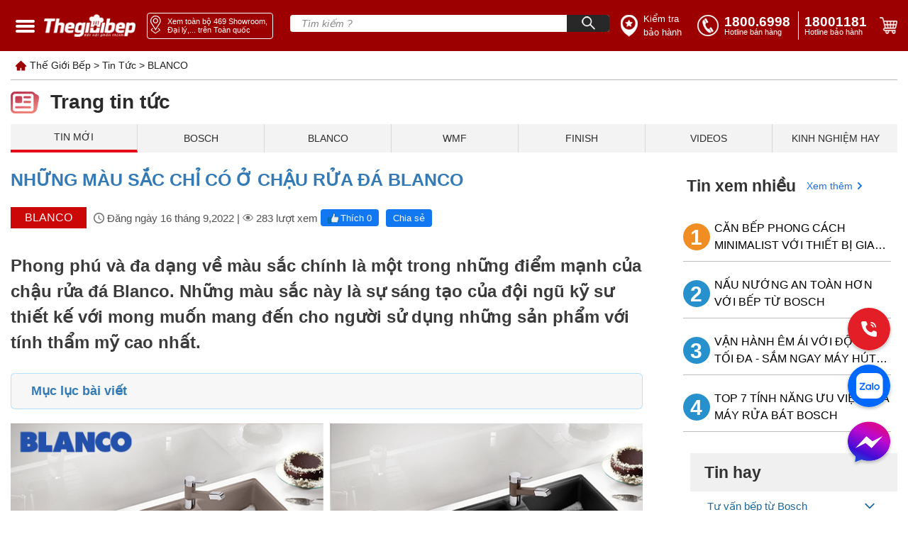

--- FILE ---
content_type: text/html; charset=utf-8
request_url: https://thegioibep.com/tin-tuc/mau-sac-chau-rua-da-blanco
body_size: 48254
content:
<!doctype html>
<html data-n-head-ssr lang="en" data-n-head="%7B%22lang%22:%7B%22ssr%22:%22en%22%7D%7D">
  <head >
    <title>Những màu sắc chỉ có ở chậu rửa đá Blanco</title><meta data-n-head="ssr" name="viewport" content="width=device-width, initial-scale=1"><meta data-n-head="ssr" name="format-detection" content="telephone=no"><meta data-n-head="ssr" property="og:url" content="https://thegioibep.eg4life.com"><meta data-n-head="ssr" property="og:title" content="Thế Giới Bếp phân phối thiết bị nhà bếp Bosch, Blanco, WMF chính hãng"><meta data-n-head="ssr" property="og:type" content="article"><meta data-n-head="ssr" property="og:image" content="https://api.thegioibep.com/uploads/configs/the1babfgie1bb9bibe1babfp_1657522529399.png"><meta data-n-head="ssr" property="og:image:type" content="image/x-icon"><meta data-n-head="ssr" data-hid="og:site_name" name="og:site_name" content="THẾ GIỚI BẾP"><meta data-n-head="ssr" data-hid="og:title" name="og:title" content="THẾ GIỚI BẾP"><meta data-n-head="ssr" name="google-site-verification" content="CuZhAryq-aJ0zGqSZRwks109l4Xr1SfeHonkZ0UNdgk"><meta data-n-head="ssr" name="msapplication-config" content="browserconfig.xml"><meta data-n-head="ssr" data-hid="charset" charset="utf-8"><meta data-n-head="ssr" data-hid="mobile-web-app-capable" name="mobile-web-app-capable" content="yes"><meta data-n-head="ssr" data-hid="apple-mobile-web-app-title" name="apple-mobile-web-app-title" content="the-gioi-bep"><meta data-n-head="ssr" data-hid="og:type" name="og:type" property="og:type" content="website"><meta data-n-head="ssr" name="robots" content="INDEX,FOLLOW"><meta data-n-head="ssr" data-hid="description" name="description" content="Chậu rửa đá Blanco là sự sáng tạo của những kỹ sư thiết kế với mong muốn mang đến cho người dùng những sản phẩm với tính thẩm mỹ cao nhất"><meta data-n-head="ssr" data-hid="keywords" name="keywords" content="Chậu rửa đá Blanco"><link data-n-head="ssr" rel="icon" type="image/x-icon" href="/favicon.ico"><link data-n-head="ssr" rel="icon" type="image/x-icon" href="/favicon-32x32.png"><link data-n-head="ssr" rel="icon" type="image/x-icon" href="/favicon-228x228.png"><link data-n-head="ssr" rel="shortcut icon" type="image/x-icon" href="/favicon-128x128.png"><link data-n-head="ssr" rel="shortcut icon" type="image/x-icon" href="/favicon-192x192.png"><link data-n-head="ssr" rel="shortcut icon" type="image/x-icon" href="/favicon-196x196.png"><link data-n-head="ssr" rel="apple-touch-icon" type="image/x-icon" href="/favicon-120x120.png"><link data-n-head="ssr" rel="apple-touch-icon" type="image/x-icon" href="/favicon-152x152.png"><link data-n-head="ssr" rel="apple-touch-icon" type="image/x-icon" href="/favicon-180x180.png"><link data-n-head="ssr" data-hid="shortcut-icon" rel="shortcut icon" href="/favicon.ico"><link data-n-head="ssr" rel="manifest" href="/_nuxt/manifest.b37eaea3.json" data-hid="manifest"><script data-n-head="ssr" src="//www.googletagmanager.com/gtm.js?id=G-L173YHQ4CR&amp;l=dataLayer" async></script><link rel="preload" href="/_nuxt/runtime.f2f6b96.js" as="script"><link rel="preload" href="/_nuxt/commons/app/253ae210.ac34faf.js" as="script"><link rel="preload" href="/_nuxt/commons/app/d939e436.30255c2.js" as="script"><link rel="preload" href="/_nuxt/commons/app/93acefaf.2cf5757.js" as="script"><link rel="preload" href="/_nuxt/commons/app/85de788a.912c295.js" as="script"><link rel="preload" href="/_nuxt/commons/app/216d6f1c.e208664.js" as="script"><link rel="preload" href="/_nuxt/commons/app/678f84af.9d9ef10.js" as="script"><link rel="preload" href="/_nuxt/commons/app/fdc6512a.1b0dccb.js" as="script"><link rel="preload" href="/_nuxt/commons/app/0605657e.71efbf9.js" as="script"><link rel="preload" href="/_nuxt/commons/app/6360165a.12fdcab.js" as="script"><link rel="preload" href="/_nuxt/commons/app/90405b64.bf11f2c.js" as="script"><link rel="preload" href="/_nuxt/vendors/app/253ae210.css/1a83d21.css" as="style"><link rel="preload" href="/_nuxt/vendors/app/253ae210.6cd6b63.js" as="script"><link rel="preload" href="/_nuxt/vendors/app/de7b34c1.4dd7d21.js" as="script"><link rel="preload" href="/_nuxt/vendors/app/b58f7129.0411a43.js" as="script"><link rel="preload" href="/_nuxt/vendors/app/205977d4.css/c3679f7.css" as="style"><link rel="preload" href="/_nuxt/vendors/app/205977d4.cc74c21.js" as="script"><link rel="preload" href="/_nuxt/vendors/app/f31f4702.55fbeac.js" as="script"><link rel="preload" href="/_nuxt/vendors/app/c8aa25c7.7a7d20d.js" as="script"><link rel="preload" href="/_nuxt/app/f69643ec.css/7a3f40f.css" as="style"><link rel="preload" href="/_nuxt/app/f69643ec.8d61e82.js" as="script"><link rel="preload" href="/_nuxt/app/bd947424.d2334c2.js" as="script"><link rel="preload" href="/_nuxt/app/73475f63.92a8884.js" as="script"><link rel="preload" href="/_nuxt/app/01e7b97c.css/1bb2d55.css" as="style"><link rel="preload" href="/_nuxt/app/01e7b97c.1cc60f9.js" as="script"><link rel="preload" href="/_nuxt/app/a2162ced.css/de4df9f.css" as="style"><link rel="preload" href="/_nuxt/app/a2162ced.955b167.js" as="script"><link rel="preload" href="/_nuxt/app/01d99f6b.0d13b03.js" as="script"><link rel="preload" href="/_nuxt/app/cc975cec.96bb131.js" as="script"><link rel="preload" href="/_nuxt/app/4d872370.5e324f5.js" as="script"><link rel="preload" href="/_nuxt/pages/news/_slug/5b39576f.css/649d534.css" as="style"><link rel="preload" href="/_nuxt/pages/news/_slug/5b39576f.2774558.js" as="script"><link rel="preload" href="/_nuxt/0.css/e0c6d5d.css" as="style"><link rel="preload" href="/_nuxt/0.0ec9e9d.js" as="script"><link rel="preload" href="/_nuxt/68.73f7fc3.js" as="script"><link rel="preload" href="/_nuxt/44.css/6308143.css" as="style"><link rel="preload" href="/_nuxt/44.131ee8b.js" as="script"><link rel="preload" href="/_nuxt/132.css/efdd944.css" as="style"><link rel="preload" href="/_nuxt/132.e32f9f1.js" as="script"><link rel="preload" href="/_nuxt/35.b6c3be1.js" as="script"><link rel="preload" href="/_nuxt/21.css/4c28831.css" as="style"><link rel="preload" href="/_nuxt/21.b000d97.js" as="script"><link rel="preload" href="/_nuxt/32.css/82cd8db.css" as="style"><link rel="preload" href="/_nuxt/32.a466589.js" as="script"><link rel="preload" href="/_nuxt/23.css/cf6eddd.css" as="style"><link rel="preload" href="/_nuxt/23.95e9dbd.js" as="script"><link rel="preload" href="/_nuxt/33.css/e561e33.css" as="style"><link rel="preload" href="/_nuxt/33.381717d.js" as="script"><link rel="preload" href="/_nuxt/125.css/0ff58f5.css" as="style"><link rel="preload" href="/_nuxt/125.f5617e3.js" as="script"><link rel="preload" href="/_nuxt/182.css/3017050.css" as="style"><link rel="preload" href="/_nuxt/182.b2267ca.js" as="script"><link rel="preload" href="/_nuxt/223.788494f.js" as="script"><link rel="stylesheet" href="/_nuxt/vendors/app/253ae210.css/1a83d21.css"><link rel="stylesheet" href="/_nuxt/vendors/app/205977d4.css/c3679f7.css"><link rel="stylesheet" href="/_nuxt/app/f69643ec.css/7a3f40f.css"><link rel="stylesheet" href="/_nuxt/app/01e7b97c.css/1bb2d55.css"><link rel="stylesheet" href="/_nuxt/app/a2162ced.css/de4df9f.css"><link rel="stylesheet" href="/_nuxt/pages/news/_slug/5b39576f.css/649d534.css"><link rel="stylesheet" href="/_nuxt/0.css/e0c6d5d.css"><link rel="stylesheet" href="/_nuxt/44.css/6308143.css"><link rel="stylesheet" href="/_nuxt/132.css/efdd944.css"><link rel="stylesheet" href="/_nuxt/21.css/4c28831.css"><link rel="stylesheet" href="/_nuxt/32.css/82cd8db.css"><link rel="stylesheet" href="/_nuxt/23.css/cf6eddd.css"><link rel="stylesheet" href="/_nuxt/33.css/e561e33.css"><link rel="stylesheet" href="/_nuxt/125.css/0ff58f5.css"><link rel="stylesheet" href="/_nuxt/182.css/3017050.css">
  </head>
  <body >
    <noscript data-n-head="ssr" data-hid="gtm-noscript" data-pbody="true"><iframe src="//www.googletagmanager.com/ns.html?id=G-L173YHQ4CR&l=dataLayer" height="0" width="0" style="display:none;visibility:hidden"></iframe></noscript><div data-server-rendered="true" id="__nuxt"><!----><div id="__layout"><div class="app"><div><header id="header" class="header-main-desktop" data-v-3fc18974><div class="header container flex items-center" data-v-3fc18974><div class="menu-space" data-v-3fc18974></div> <div class="menu" data-v-3fc18974><div class="menu-1 custom-close-menu" data-v-3fc18974><img alt="" data-v-3fc18974></div> </div> <div class="icon-menu" data-v-3fc18974><span class="icon transition-transform" data-v-3fc18974></span> <span class="icon transition-transform translate-y-[7px]" data-v-3fc18974></span> <span class="icon transition-transform translate-y-[14px]" data-v-3fc18974></span></div> <a href="/" aria-label="home link" class="link-logo-header" data-v-3fc18974><img src="/_nuxt/img/logo.9c8e482.png" alt="logo" width="150" height="38" class="size-logo-header" data-v-3fc18974></a> <div class="items-center justify-center inline-flex content-header-right" data-v-3fc18974><a href="/showroom" aria-label="showroom link" class="btn-showroom" data-v-3fc18974><img src="[data-uri]" alt="position" width="17" height="26" class="inline size-logo-showroom" data-v-3fc18974> <div class="text-showroom-desktop set-size-text" data-v-3fc18974>
          Xem toàn bộ  Showroom, Đại lý,... trên Toàn quốc
          <span class="icon-bottom" data-v-3fc18974></span></div></a> <div class="relative" data-v-3fc18974><form name="form-search" class="search" data-v-3fc18974><input type="text" name="text-search" placeholder="Tìm kiếm ?" autocomplete="off" value="" class="text-search" data-v-3fc18974> <button name="btn-search" type="button" aria-label="Search" class="btn-search-desktop" data-v-3fc18974><img src="[data-uri]" alt="search" width="19" height="19" class="size-icon-search" data-v-3fc18974></button></form> <!----></div> <a aria-label="insurance link" href="/bao-hanh" class="flex items-center justify-center w-[90px] ml-4" data-v-3fc18974><img src="[data-uri]" alt="position" width="24" height="31" class="size-logo-insurance" data-v-3fc18974> <div class="text-[13px] pl-2 set-size-text" data-v-3fc18974>Kiểm tra bảo hành</div></a> <div class="ml-[20px]" data-v-3fc18974><a href="tel:1800.6998" aria-label="tell" class="flex items-center justify-center" data-v-3fc18974><img src="[data-uri]" alt="phone" width="30" height="30" class="size-logo-phone" data-v-3fc18974> <div class="flex flex-col ml-2 w-[100px]" data-v-3fc18974><div class="set-size-phone" data-v-3fc18974>1800.6998</div> <div class="text-[11px] leading-none" data-v-3fc18974>Hotline bán hàng</div></div></a></div> <div class="h-10 border-l border-white mx-2" data-v-3fc18974></div> <a href="tel:18001181" aria-label="phone" class="flex items-center justify-center" data-v-3fc18974><div class="flex flex-col w-[90px]" data-v-3fc18974><div class="set-size-phone" data-v-3fc18974>18001181</div> <div class="text-[11px] leading-none" data-v-3fc18974>Hotline bảo hành</div></div></a> <div class="flex-center" data-v-3fc18974><div class="ml-4 block border-none cursor-pointer" data-v-3fc18974><img src="[data-uri]" alt="cart" width="26" height="24" class="size-logo-cart" data-v-3fc18974></div></div></div></div> <div class="search--1024" data-v-3fc18974><div class="flex flex-col items-center px-4" data-v-3fc18974><form name="form-search" class="block w-full my-2 rounded h-[30px] relative overflow-hidden" data-v-3fc18974><input type="text" name="text-search" placeholder="Tìm kiếm ?" value="" class="text-search-mobile" data-v-3fc18974> <button name="btn-search" type="button" aria-label="Search" class="btn-search" data-v-3fc18974><img src="[data-uri]" alt="search" width="19" height="19" class="size-icon-search" data-v-3fc18974></button></form></div></div></header></div> <div class="container"><div class="h-10 flex items-center text-[#5d5d5d]"><div class="content-breadcrumb flex flex-wrap breadcrum-new text-black-929" data-v-6612b758><img src="[data-uri]" alt class="mr-[5px]" data-v-6612b758> <span data-v-6612b758><a href="/" class="cursor-pointer" data-v-6612b758>Thế Giới Bếp</a> <span data-v-6612b758>  &gt; </span></span><span data-v-6612b758><a href="/tin-tuc" class="cursor-pointer" data-v-6612b758>Tin Tức</a> <span data-v-6612b758>  &gt; </span></span><span data-v-6612b758><a href="/" class="cursor-pointer" data-v-6612b758>BLANCO</a> <!----></span> <!----></div></div> <div class="block-news"><div class="block-news__content"><div class="mb-[100px]"><div><hr class="border-solid border-[#bbbbbb]"> <div class="block-news-title flex items-center"><img src="[data-uri]" alt="photo" width="40" height="31" class="why-buy-image-width"> <div class="block-news__title">
        Trang tin tức
      </div></div> <div setLocal="true" class="text-center"><!----></div> <div><div class="grid grid-cols-4 flex"><div class="col-span-3 mr-[5%]"><div news_detail="true" class="content-news"><h1 class="block-new-one-left-image-title-detail cursor-pointer pt-[20px] lg:pt-[0px]">
    NHỮNG MÀU SẮC CHỈ CÓ Ở CHẬU RỬA ĐÁ BLANCO
  </h1> <div><div><div hide_date="true" class="block-new-one-left-image-width w-[60%] flex flex-row mb-[10px] mt-[20px]" data-v-2d0d1694><div class="w-auto" data-v-2d0d1694><div class="block-new-one-left-image-title-category flex w-full" data-v-2d0d1694><div class="block-new-one-left-image-title-category-name bg-[#cc0707] sm:max-w-[140px]" data-v-2d0d1694>
        BLANCO
      </div> <p class="flex items-center justify-start" data-v-2d0d1694><img alt="logo clock" src="[data-uri]" width="100%" height="auto" class="inline-block img-icon" data-v-2d0d1694> <span class="leading-none text-[15px] text-gray-903 px-1 md:text-[13px]" data-v-2d0d1694><span class="show-detail-fb-desktop" data-v-2d0d1694>Đăng ngày 16 tháng 9,2022 |</span> <span class="show-detail-fb-mobile" data-v-2d0d1694>16 tháng 9,2022 |</span></span> <img alt="logo eyes" src="[data-uri]" width="100%" height="auto" class="inline-block img-icon" data-v-2d0d1694> <span class="leading-none text-[15px] text-gray-903 px-1 md:text-[13px]" data-v-2d0d1694>283 lượt xem</span></p></div></div> <div class="w-auto flex items-center" data-v-2d0d1694><a href="https://www.facebook.com/thegioibep.comofficial" class="block-new-one-left-image-title-category-like flex items-center" data-v-2d0d1694><img alt src="[data-uri]" width="16" height="auto" class="h-[15px] mr-[2px]" data-v-2d0d1694>Thích 0
    </a> <div class="block-new-one-left-image-title-category-share flex items-center" data-v-2d0d1694><a href="javascript:void(0)" class="share-network-facebook" data-v-2d0d1694>
        Chia sẻ
      </a></div></div></div></div></div> <!----> <div><div class="py-[25px] lg:py-[10px]"><div class="text-[24px] text-[#3b3b3b] font-bold sm:text-[15px]">
        Phong phú và đa dạng về màu sắc chính là một trong những điểm mạnh của chậu rửa đá Blanco. Những màu sắc này là sự sáng tạo của đội ngũ kỹ sư thiết kế với mong muốn mang đến cho người sử dụng những sản phẩm với tính thẩm mỹ cao nhất.
      </div></div> <div class="bg-[#f7f7f7] border border-[#aadeffe0] rounded-md"><div class="px-[28px] py-[11px] sm:px-[10px]"><div class="text-[#337ab7] text-[18px] sm:text-[15px] font-bold">Mục lục bài viết</div> </div></div> <div class="pt-[20px] md:py-[20px] flex items-center"><img src="https://api.thegioibep.com/uploads/posts/untitled-1_1663926077450.png" alt="photo" loading="lazy"></div> <div id="get-content-news"></div></div></div> <div><div class="text-[#1b75b3] text-[19px] font-bold mt-[80px]">
              Tin cùng chuyên mục
            </div> <hr class="border-solid border-gray-904 mt-[10px] mr-[40px]"> <div><div><div class="flex py-[20px] border-solid border-gray-902"><a href="/tin-tuc/phong-cach-day-sang-trong-voi-bo-suu-tap-chau-voi-da-blanco" target="_blank" aria-label="tin tuc" class="mr-[10px] img-left cursor-pointer"><img src="https://api.thegioibep.com/uploads/posts/thumb_phongcc381chc490e1baa6ysangtre1bb8cngve1bb9aibe1bb98sc6afute1baacpche1baacuvc392ic490c381blanco_1663749704023.png" alt="photo" loading="lazy" class="object-cover rounded-[5px] img-news"></a> <div class="block-right"><a href="/tin-tuc/phong-cach-day-sang-trong-voi-bo-suu-tap-chau-voi-da-blanco" target="_blank" aria-label="tin tuc"><div class="title-right cursor-pointer">PHONG CÁCH ĐẦY SANG TRỌNG VỚI BỘ SƯU TẬP CHẬU VÒI ĐÁ BLANCO</div></a> <div class="date-right w-full"><div class="block-new-one-left-image-width w-[70%] grid grid-cols-12" data-v-24aaf88a><div class="col-span-12" data-v-24aaf88a><div class="block-new-one-left-image-title-category flex sm:w-full" data-v-24aaf88a><div class="block-new-one-left-image-title-category-name sm:w-[30%] bg-black-911 sm:max-w-[50px]" data-v-24aaf88a>
        BLANCO
      </div> <p class="flex items-center justify-start sm:w-full" data-v-24aaf88a><img alt="logo clock" src="[data-uri]" width="100%" height="auto" class="inline-block img-icon" data-v-24aaf88a> <span class="leading-none text-[15px] text-gray-903 px-1 sm:pl-[4px] sm:pr-[1px] sm:mt-[3px] md:w-[65%] md:text-[8px]" data-v-24aaf88a>
          21 tháng 9,2022 |
       </span> <img alt="logo eyes" src="[data-uri]" width="100%" height="auto" class="inline-block img-icon mr-[1px]" data-v-24aaf88a> <span class="leading-none text-[15px] sm:w-[70%] text-gray-903 pl-[1px] md:text-[8px]" data-v-24aaf88a>636 lượt xem</span></p></div></div> <!----></div></div></div></div> <hr class="border-solid border-gray-904"></div><div><div class="flex py-[20px] border-solid border-gray-902"><a href="/tin-tuc/bi-quyet-giup-chau-rua-bat-luon-sach-bong-sang-bong" target="_blank" aria-label="tin tuc" class="mr-[10px] img-left cursor-pointer"><img src="https://api.thegioibep.com/uploads/posts/thumb_bc38dquye1babetgic39apche1baacure1bbacabc381tluc394nse1baa0chbongsc381ngbc393ng-tgb_1663748668958.png" alt="photo" loading="lazy" class="object-cover rounded-[5px] img-news"></a> <div class="block-right"><a href="/tin-tuc/bi-quyet-giup-chau-rua-bat-luon-sach-bong-sang-bong" target="_blank" aria-label="tin tuc"><div class="title-right cursor-pointer">BÍ QUYẾT GIÚP CHẬU RỬA BÁT LUÔN SẠCH BONG SÁNG BÓNG</div></a> <div class="date-right w-full"><div class="block-new-one-left-image-width w-[70%] grid grid-cols-12" data-v-24aaf88a><div class="col-span-12" data-v-24aaf88a><div class="block-new-one-left-image-title-category flex sm:w-full" data-v-24aaf88a><div class="block-new-one-left-image-title-category-name sm:w-[30%] bg-black-911 sm:max-w-[50px]" data-v-24aaf88a>
        BLANCO
      </div> <p class="flex items-center justify-start sm:w-full" data-v-24aaf88a><img alt="logo clock" src="[data-uri]" width="100%" height="auto" class="inline-block img-icon" data-v-24aaf88a> <span class="leading-none text-[15px] text-gray-903 px-1 sm:pl-[4px] sm:pr-[1px] sm:mt-[3px] md:w-[65%] md:text-[8px]" data-v-24aaf88a>
          21 tháng 9,2022 |
       </span> <img alt="logo eyes" src="[data-uri]" width="100%" height="auto" class="inline-block img-icon mr-[1px]" data-v-24aaf88a> <span class="leading-none text-[15px] sm:w-[70%] text-gray-903 pl-[1px] md:text-[8px]" data-v-24aaf88a>764 lượt xem</span></p></div></div> <!----></div></div></div></div> <hr class="border-solid border-gray-904"></div><div><div class="flex py-[20px] border-solid border-gray-902"><a href="/tin-tuc/trai-nghiem-phong-cach-cao-cap-cung-bo-suu-tap-chau-voi-inox-blanco" target="_blank" aria-label="tin tuc" class="mr-[10px] img-left cursor-pointer"><img src="https://api.thegioibep.com/uploads/posts/thumb_tre1baa2inghie1bb86mphongcc381chcaoce1baa4pcc399ngbe1bb98sc6afute1baacpche1baacuvc392iinoxblanco_1663746673699.png" alt="photo" loading="lazy" class="object-cover rounded-[5px] img-news"></a> <div class="block-right"><a href="/tin-tuc/trai-nghiem-phong-cach-cao-cap-cung-bo-suu-tap-chau-voi-inox-blanco" target="_blank" aria-label="tin tuc"><div class="title-right cursor-pointer">TRẢI NGHIỆM PHONG CÁCH CAO CẤP CÙNG BỘ SƯU TẬP CHẬU VÒI INOX BLANCO</div></a> <div class="date-right w-full"><div class="block-new-one-left-image-width w-[70%] grid grid-cols-12" data-v-24aaf88a><div class="col-span-12" data-v-24aaf88a><div class="block-new-one-left-image-title-category flex sm:w-full" data-v-24aaf88a><div class="block-new-one-left-image-title-category-name sm:w-[30%] bg-black-911 sm:max-w-[50px]" data-v-24aaf88a>
        BLANCO
      </div> <p class="flex items-center justify-start sm:w-full" data-v-24aaf88a><img alt="logo clock" src="[data-uri]" width="100%" height="auto" class="inline-block img-icon" data-v-24aaf88a> <span class="leading-none text-[15px] text-gray-903 px-1 sm:pl-[4px] sm:pr-[1px] sm:mt-[3px] md:w-[65%] md:text-[8px]" data-v-24aaf88a>
          21 tháng 9,2022 |
       </span> <img alt="logo eyes" src="[data-uri]" width="100%" height="auto" class="inline-block img-icon mr-[1px]" data-v-24aaf88a> <span class="leading-none text-[15px] sm:w-[70%] text-gray-903 pl-[1px] md:text-[8px]" data-v-24aaf88a>541 lượt xem</span></p></div></div> <!----></div></div></div></div> <hr class="border-solid border-gray-904"></div><div><div class="flex py-[20px] border-solid border-gray-902"><a href="/tin-tuc/cac-kieu-dang-an-tuong-cua-voi-rua-bat-inox-blanco" target="_blank" aria-label="tin tuc" class="mr-[10px] img-left cursor-pointer"><img src="https://api.thegioibep.com/uploads/posts/thumb_cc381ckie1bb82udc381nge1baa4ntc6afe1bba2ng26sangtre1bb8cngce1bba6avc392ire1bbacabc381tinoxblanco-tgb28129_1663744179827.png" alt="photo" loading="lazy" class="object-cover rounded-[5px] img-news"></a> <div class="block-right"><a href="/tin-tuc/cac-kieu-dang-an-tuong-cua-voi-rua-bat-inox-blanco" target="_blank" aria-label="tin tuc"><div class="title-right cursor-pointer">CÁC KIỂU DÁNG ẤN TƯỢNG &amp; SANG TRỌNG CỦA VÒI RỬA BÁT INOX BLANCO</div></a> <div class="date-right w-full"><div class="block-new-one-left-image-width w-[70%] grid grid-cols-12" data-v-24aaf88a><div class="col-span-12" data-v-24aaf88a><div class="block-new-one-left-image-title-category flex sm:w-full" data-v-24aaf88a><div class="block-new-one-left-image-title-category-name sm:w-[30%] bg-black-911 sm:max-w-[50px]" data-v-24aaf88a>
        BLANCO
      </div> <p class="flex items-center justify-start sm:w-full" data-v-24aaf88a><img alt="logo clock" src="[data-uri]" width="100%" height="auto" class="inline-block img-icon" data-v-24aaf88a> <span class="leading-none text-[15px] text-gray-903 px-1 sm:pl-[4px] sm:pr-[1px] sm:mt-[3px] md:w-[65%] md:text-[8px]" data-v-24aaf88a>
          21 tháng 9,2022 |
       </span> <img alt="logo eyes" src="[data-uri]" width="100%" height="auto" class="inline-block img-icon mr-[1px]" data-v-24aaf88a> <span class="leading-none text-[15px] sm:w-[70%] text-gray-903 pl-[1px] md:text-[8px]" data-v-24aaf88a>556 lượt xem</span></p></div></div> <!----></div></div></div></div> <hr class="border-solid border-gray-904"></div><div><div class="flex py-[20px] border-solid border-gray-902"><a href="/tin-tuc/bi-quyet-chon-mua-chau-rua-bat-theo-so-ngan" target="_blank" aria-label="tin tuc" class="mr-[10px] img-left cursor-pointer"><img src="https://api.thegioibep.com/uploads/posts/thumb_bc38dquye1babetche1bb8cnmuache1baacure1bbacabc381ttheose1bb90ngc482n_1663738819659.png" alt="photo" loading="lazy" class="object-cover rounded-[5px] img-news"></a> <div class="block-right"><a href="/tin-tuc/bi-quyet-chon-mua-chau-rua-bat-theo-so-ngan" target="_blank" aria-label="tin tuc"><div class="title-right cursor-pointer">BÍ QUYẾT CHỌN MUA CHẬU RỬA BÁT THEO SỐ NGĂN</div></a> <div class="date-right w-full"><div class="block-new-one-left-image-width w-[70%] grid grid-cols-12" data-v-24aaf88a><div class="col-span-12" data-v-24aaf88a><div class="block-new-one-left-image-title-category flex sm:w-full" data-v-24aaf88a><div class="block-new-one-left-image-title-category-name sm:w-[30%] bg-black-911 sm:max-w-[50px]" data-v-24aaf88a>
        BLANCO
      </div> <p class="flex items-center justify-start sm:w-full" data-v-24aaf88a><img alt="logo clock" src="[data-uri]" width="100%" height="auto" class="inline-block img-icon" data-v-24aaf88a> <span class="leading-none text-[15px] text-gray-903 px-1 sm:pl-[4px] sm:pr-[1px] sm:mt-[3px] md:w-[65%] md:text-[8px]" data-v-24aaf88a>
          21 tháng 9,2022 |
       </span> <img alt="logo eyes" src="[data-uri]" width="100%" height="auto" class="inline-block img-icon mr-[1px]" data-v-24aaf88a> <span class="leading-none text-[15px] sm:w-[70%] text-gray-903 pl-[1px] md:text-[8px]" data-v-24aaf88a>629 lượt xem</span></p></div></div> <!----></div></div></div></div> <hr class="border-solid border-gray-904"></div><div><div class="flex py-[20px] border-solid border-gray-902"><a href="/tin-tuc/thoi-hon-cho-khong-gian-bep-voi-chau-voi-da-blanco" target="_blank" aria-label="tin tuc" class="mr-[10px] img-left cursor-pointer"><img src="https://api.thegioibep.com/uploads/posts/thumb_the1bb94ihe1bb92nchokhc394nggianbe1babepve1bb9ainc389tsangtre1bb8cng26c490e1bab2ngce1baa4pce1bba6ache1baacuvc392ic490c381blanco-tgb_1663736519685.png" alt="photo" loading="lazy" class="object-cover rounded-[5px] img-news"></a> <div class="block-right"><a href="/tin-tuc/thoi-hon-cho-khong-gian-bep-voi-chau-voi-da-blanco" target="_blank" aria-label="tin tuc"><div class="title-right cursor-pointer">THỔI HỒN CHO KHÔNG GIAN BẾP VỚI NÉT SANG TRỌNG &amp; ĐẲNG CẤP CỦA CHẬU VÒI ĐÁ BLANCO</div></a> <div class="date-right w-full"><div class="block-new-one-left-image-width w-[70%] grid grid-cols-12" data-v-24aaf88a><div class="col-span-12" data-v-24aaf88a><div class="block-new-one-left-image-title-category flex sm:w-full" data-v-24aaf88a><div class="block-new-one-left-image-title-category-name sm:w-[30%] bg-black-911 sm:max-w-[50px]" data-v-24aaf88a>
        BLANCO
      </div> <p class="flex items-center justify-start sm:w-full" data-v-24aaf88a><img alt="logo clock" src="[data-uri]" width="100%" height="auto" class="inline-block img-icon" data-v-24aaf88a> <span class="leading-none text-[15px] text-gray-903 px-1 sm:pl-[4px] sm:pr-[1px] sm:mt-[3px] md:w-[65%] md:text-[8px]" data-v-24aaf88a>
          21 tháng 9,2022 |
       </span> <img alt="logo eyes" src="[data-uri]" width="100%" height="auto" class="inline-block img-icon mr-[1px]" data-v-24aaf88a> <span class="leading-none text-[15px] sm:w-[70%] text-gray-903 pl-[1px] md:text-[8px]" data-v-24aaf88a>560 lượt xem</span></p></div></div> <!----></div></div></div></div> <hr class="border-solid border-gray-904"></div><div><div class="flex py-[20px] border-solid border-gray-902"><a href="/tin-tuc/cac-uu-diem-vuot-troi-cua-voi-rua-bat-blanco" target="_blank" aria-label="tin tuc" class="mr-[10px] img-left cursor-pointer"><img src="https://api.thegioibep.com/uploads/posts/thumb_cc381cc6afuc490ie1bb82mvc6afe1bba2ttre1bb98ice1bba6avc392ire1bbacabc381tcaoce1baa4pblanco_1663733663480.png" alt="photo" loading="lazy" class="object-cover rounded-[5px] img-news"></a> <div class="block-right"><a href="/tin-tuc/cac-uu-diem-vuot-troi-cua-voi-rua-bat-blanco" target="_blank" aria-label="tin tuc"><div class="title-right cursor-pointer">VÒI RỬA BÁT CAO CẤP BLANCO VỚI NHỮNG ƯU ĐIỂM VƯỢT TRỘI HÀNG ĐẦU</div></a> <div class="date-right w-full"><div class="block-new-one-left-image-width w-[70%] grid grid-cols-12" data-v-24aaf88a><div class="col-span-12" data-v-24aaf88a><div class="block-new-one-left-image-title-category flex sm:w-full" data-v-24aaf88a><div class="block-new-one-left-image-title-category-name sm:w-[30%] bg-black-911 sm:max-w-[50px]" data-v-24aaf88a>
        BLANCO
      </div> <p class="flex items-center justify-start sm:w-full" data-v-24aaf88a><img alt="logo clock" src="[data-uri]" width="100%" height="auto" class="inline-block img-icon" data-v-24aaf88a> <span class="leading-none text-[15px] text-gray-903 px-1 sm:pl-[4px] sm:pr-[1px] sm:mt-[3px] md:w-[65%] md:text-[8px]" data-v-24aaf88a>
          21 tháng 9,2022 |
       </span> <img alt="logo eyes" src="[data-uri]" width="100%" height="auto" class="inline-block img-icon mr-[1px]" data-v-24aaf88a> <span class="leading-none text-[15px] sm:w-[70%] text-gray-903 pl-[1px] md:text-[8px]" data-v-24aaf88a>711 lượt xem</span></p></div></div> <!----></div></div></div></div> <hr class="border-solid border-gray-904"></div><div><div class="flex py-[20px] border-solid border-gray-902"><a href="/tin-tuc/ban-nen-mua-chau-rua-bat-chat-lieu-inox-hay-da" target="_blank" aria-label="tin tuc" class="mr-[10px] img-left cursor-pointer"><img src="https://api.thegioibep.com/uploads/posts/thumb_275944036-114252037874533-8429543860997650479-n_1663652830568.jpg" alt="photo" loading="lazy" class="object-cover rounded-[5px] img-news"></a> <div class="block-right"><a href="/tin-tuc/ban-nen-mua-chau-rua-bat-chat-lieu-inox-hay-da" target="_blank" aria-label="tin tuc"><div class="title-right cursor-pointer">BẠN NÊN MUA CHẬU RỬA BÁT CHẤT LIỆU INOX HAY ĐÁ?</div></a> <div class="date-right w-full"><div class="block-new-one-left-image-width w-[70%] grid grid-cols-12" data-v-24aaf88a><div class="col-span-12" data-v-24aaf88a><div class="block-new-one-left-image-title-category flex sm:w-full" data-v-24aaf88a><div class="block-new-one-left-image-title-category-name sm:w-[30%] bg-black-911 sm:max-w-[50px]" data-v-24aaf88a>
        BLANCO
      </div> <p class="flex items-center justify-start sm:w-full" data-v-24aaf88a><img alt="logo clock" src="[data-uri]" width="100%" height="auto" class="inline-block img-icon" data-v-24aaf88a> <span class="leading-none text-[15px] text-gray-903 px-1 sm:pl-[4px] sm:pr-[1px] sm:mt-[3px] md:w-[65%] md:text-[8px]" data-v-24aaf88a>
          20 tháng 9,2022 |
       </span> <img alt="logo eyes" src="[data-uri]" width="100%" height="auto" class="inline-block img-icon mr-[1px]" data-v-24aaf88a> <span class="leading-none text-[15px] sm:w-[70%] text-gray-903 pl-[1px] md:text-[8px]" data-v-24aaf88a>693 lượt xem</span></p></div></div> <!----></div></div></div></div> <hr class="border-solid border-gray-904 hidden"></div></div></div></div> <div class="col-span-1"><div class="block-good-new ml-[10px] w-[94%] mt-[30px]"><div class="flex items-center ml-[-10px]"><div class="block-good-new-title">
      Tin xem nhiều
    </div> <div class="block-good-new-more flex cursor-pointer"><a href="/tin-tuc/bep-minimalist-thiet-bi-gia-dung-lap-am-bosch">
        Xem thêm
    </a> <div><svg xmlns="http://www.w3.org/2000/svg" viewBox="0 0 20 20" fill="currentColor" class="h-5 w-5"><path fill-rule="evenodd" d="M7.293 14.707a1 1 0 010-1.414L10.586 10 7.293 6.707a1 1 0 011.414-1.414l4 4a1 1 0 010 1.414l-4 4a1 1 0 01-1.414 0z" clip-rule="evenodd"></path></svg></div></div></div> <div class="block-good-new-stt"><div><div class="block-good-new-stt-list flex items-center w-full border-b border-solid border-[#bdbdbd] pb-[10px]"><div class="w-[15%]"><div class="block-good-new-stt-number flex items-center justify-center">
            1
          </div></div> <a href="/tin-tuc/bep-minimalist-thiet-bi-gia-dung-lap-am-bosch" target="_blank" class="w-[85%] block-good-new-stt-news cursor-pointer">
          CĂN BẾP PHONG CÁCH MINIMALIST VỚI THIẾT BỊ GIA DỤNG BOSCH LẮP ÂM
        </a></div><div class="block-good-new-stt-list flex items-center w-full border-b border-solid border-[#bdbdbd] pb-[10px]"><div class="w-[15%]"><div class="block-good-new-stt-number flex items-center justify-center">
            2
          </div></div> <a href="/tin-tuc/nau-nuong-an-toan-bep-tu-bosch" target="_blank" class="w-[85%] block-good-new-stt-news cursor-pointer">
          NẤU NƯỚNG AN TOÀN HƠN VỚI BẾP TỪ BOSCH
        </a></div><div class="block-good-new-stt-list flex items-center w-full border-b border-solid border-[#bdbdbd] pb-[10px]"><div class="w-[15%]"><div class="block-good-new-stt-number flex items-center justify-center">
            3
          </div></div> <a href="/tin-tuc/van-hanh-em-ai-do-ben-toi-da-may-hut-mui-bosch" target="_blank" class="w-[85%] block-good-new-stt-news cursor-pointer">
          VẬN HÀNH ÊM ÁI VỚI ĐỘ BỀN TỐI ĐA - SẮM NGAY MÁY HÚT MÙI BOSCH VỀ NHÀ!
        </a></div><div class="block-good-new-stt-list flex items-center w-full border-b border-solid border-[#bdbdbd] pb-[10px]"><div class="w-[15%]"><div class="block-good-new-stt-number flex items-center justify-center">
            4
          </div></div> <a href="/tin-tuc/top-7-tinh-nang-uu-viet-cua-may-rua-bat-bosch" target="_blank" class="w-[85%] block-good-new-stt-news cursor-pointer">
          TOP 7 TÍNH NĂNG ƯU VIỆT CỦA MÁY RỬA BÁT BOSCH
        </a></div></div></div></div> <div class="block-good-more pl-[20px] lg:pl-0 pb-[19px] mb-[50px] mt-[30px]"><div class="block-good-more-title">
    Tin hay
  </div> <div><!----></div></div> <!----></div></div></div></div></div></div></div></div> <div class="footer-desktop" data-v-16364658><div class="container grid grid-cols-10" data-v-16364658><div class="col-span-7" data-v-16364658><div class="footer-left left" data-v-16364658><div class="title-content-left" data-v-16364658>
          HỆ THỐNG THẾ GIỚI BẾP
        </div> <div class="grid grid-cols-3" data-v-16364658></div> <div class="grid grid-cols-3 footer-center mt-2" data-v-16364658></div> <div class="flex w-full items-center justify-end" data-v-16364658><a href="/showroom" aria-label="showroom3-all" class="text-all-showroom font-italic text-right" data-v-16364658><i data-v-16364658>Xem toàn bộ 0 hệ thống</i></a> <img src="[data-uri]" alt="ic" width="16" height="16" class="mt-2 ml-1 object-contain" data-v-16364658></div> <div data-v-16364658><a href="/" aria-label="ogo TGB" class="block logo-margin-center" data-v-16364658><img src="/_nuxt/img/LOGO-TGB.37d4fc1.svg" alt="ogo TGB" width="130" height="50" aria-label="Logo TGB" data-v-16364658></a></div> <div class="grid grid-cols-2 mt-2" data-v-16364658><div class="contact-grid" data-v-16364658><div class="item-grid" data-v-16364658><div class="label" data-v-16364658> Bán lẻ:</div> <!----> <!----></div> <div class="item-grid" data-v-16364658><div class="label" data-v-16364658>Bán sỉ:</div></div> <div class="item-grid" data-v-16364658><div class="value-default" data-v-16364658>-Hà Nội-</div> <div class="value-default" data-v-16364658>-Đà Nẵng-</div> <div class="value-default" data-v-16364658>-Hồ Chí Minh-</div></div> <div class="item-grid" data-v-16364658><div class="value-text-red" data-v-16364658><a aria-label="sell" href="tel:0366099086" data-v-16364658></a>0366.0990.86</div> <div class="value-text-red" data-v-16364658><a aria-label="sell" href="tel:094999066" data-v-16364658>0943.999.066</a></div> <div class="value-text-red" data-v-16364658><a aria-label="sell" href="tel:0918006998" data-v-16364658>0918.006.998</a></div></div> <div class="item-grid" data-v-16364658><div class="value-default" data-v-16364658><a aria-label="sell" href="tel:0974656066" data-v-16364658>0974.656.066</a></div> <div data-v-16364658></div> <div class="value-default" data-v-16364658><a aria-label="sell" href="tel:0973531199" data-v-16364658>0973.531.199</a></div></div></div> <div class="contact-grid" data-v-16364658><div class="item-grid" data-v-16364658><div class="label" data-v-16364658>Bán dự án:</div> <!----></div> <div class="item-grid" data-v-16364658><div class="label" data-v-16364658>Bảo hành:</div> <!----> <!----></div> <div class="item-grid" data-v-16364658><div class="label" data-v-16364658>Khiếu nại:</div> <!----></div> <div class="item-grid" data-v-16364658><div class="label" data-v-16364658>Thời gian làm việc:</div> <!----></div></div> <div class="mt-[32px] col-span-2" data-v-16364658><div class="font-semibold text-[19px] leading-[22px] text-[#1D1D1D] mb-[10px]" data-v-16364658>
                    CÔNG TY CỔ PHẦN THẾ GIỚI BẾP
                </div> <div class="font-semibold text-[14px] leading-[16px] text-[#1D1D1D]" data-v-16364658><div class="mb-[5px]" data-v-16364658>
                    GPKD số 0102966522 do Sở KH và ĐT TP Hà Nội cấp ngày 06/08/2014
                  </div> <div data-v-16364658>
                    Địa chỉ: Tầng 3, Trung tâm thường mại The Garden, KĐT The Manor đường Mễ Trì, Phường Mỹ ĐÌnh 1, Quận Nam Từ Liêm, Tp Hà Nội, Việt Nam
                  </div></div></div></div></div></div> <div class="col-span-3 right footer-right border-l border-gray-800" data-v-16364658><div class="flex justify-start" data-v-16364658><div class="left w-6/12" data-v-16364658><div class="title-content-right" data-v-16364658>
            THÔNG TIN
          </div> <ul data-v-16364658></ul></div> <div class="right w-6/12" data-v-16364658><div class="title-content-right" data-v-16364658>
            CHÍNH SÁCH
          </div> <ul data-v-16364658></ul></div></div> <iframe src="https://www.facebook.com/plugins/page.php?href=https%3A%2F%2Fwww.facebook.com%2Fthegioibep.comofficial&amp;tabs=events,messages,timeline&amp;width=372px&amp;height=196px&amp;small_header=false&amp;adapt_container_width=true&amp;hide_cover=false&amp;show_facepile=false&amp;appId=279268500937287" width="372px" height="196px" scrolling="no" frameborder="0" allowfullscreen="allowfullscreen" allow="autoplay; clipboard-write; encrypted-media; picture-in-picture; web-share" title="FanPage" class="mt-8" style="border:none;overflow:hidden;" data-v-16364658></iframe> <div class="mt-2" data-v-16364658><div class="text-contact-us" data-v-16364658>Kết nối với chúng tôi</div> <div class="flex items-center mt-3" data-v-16364658><div class="flex items-center border-r border-[#CECECE] pr-4" data-v-16364658><a href="https://www.facebook.com/thegioibep.comofficial/" aria-label="facebook" data-v-16364658><img aria-label="facebook" alt="facebook" width="30" height="30" data-v-16364658></a> <a href="https://www.youtube.com/channel/UCzkk_T5hU1x3OoeCoNReqtw" data-v-16364658><img aria-label="youtube" alt="youtube" width="30" height="30" class="mx-2" data-v-16364658></a> <a aria-label="instagram" href="https://www.instagram.com/thegioibepofficial/" data-v-16364658><img alt="instagram" width="30" height="30" aria-label="instagram" data-v-16364658></a> <a href="https://twitter.com/BepDuong" aria-label="twitter" data-v-16364658><img alt="twister" width="30" height="30" aria-label="twister" class="ml-2" data-v-16364658></a></div> <div class="ml-4" data-v-16364658><div class="grid grid-cols-2 gap-x-[5.11px] flex items-center" data-v-16364658><a target="_blank" href="http://online.gov.vn/Home/WebDetails/109419" aria-label="bct blue" class="inline-block" data-v-16364658><img alt="bct blue" aria-label="bct blue" class="object-contain pr-[5.11px] h-[30px]" data-v-16364658></a> <a href="/" aria-label="mobile" class="ui-mobile flex items-center justify-center border border-[#219EE1] rounded-[5px] text-[#5A5A5A] text-[12px] h-full" data-v-16364658>Giao diện mobile</a></div></div></div></div></div></div></div> <p class="bg-black-600 flex items-center justify-center h-[34px] text-[14px] text-black-700">
  Copyright @ 2019 Bản quyền thuộc về Thế Giới Bếp
</p> <div class="fixed right-[21px] top-[60%] z-50"><a href="tel:18006998" class="w-full flex justify-center"><img src="/_nuxt/img/Call_desktop.c076405.svg" alt="call" width="68" height="68" aria-label="tell"></a> <a href="http://zalo.me/0967410866" target="_blank" aria-label="zalo" class="w-full flex justify-center mt-3 btn btn-sm btn-icon bg-transparent"><img src="/_nuxt/img/Zalo_desktop.2b14ac5.svg" alt="zalo" width="68" height="68"></a> <a href="https://m.me/thegioibep.comofficial" rel="nofollow" target="_blank" aria-label="message" class="w-full flex justify-center mt-3 btn btn-sm btn-icon bg-transparent"><img src="/_nuxt/img/Messeger_desktop.6665755.svg" alt="messenger" width="68" height="68"></a></div></div></div></div><script>window.__NUXT__=(function(a,b,c,d,e,f,g,h,i,j,k,l,m,n,o,p,q,r,s,t,u,v,w,x,y,z,A,B,C,D,E,F,G,H,I,J,K,L,M,N,O,P,Q,R,S,T,U,V,W,X,Y,Z,_,$,aa,ab,ac,ad,ae,af,ag,ah,ai,aj,ak,al,am,an,ao,ap,aq,ar,as,at,au,av,aw,ax,ay,az,aA,aB,aC,aD,aE,aF,aG,aH,aI,aJ,aK,aL,aM,aN,aO,aP,aQ,aR,aS,aT,aU,aV,aW,aX,aY,aZ,a_,a$,ba,bb,bc,bd,be,bf,bg,bh,bi,bj,bk,bl,bm,bn,bo,bp,bq,br,bs,bt,bu,bv,bw,bx,by,bz,bA,bB,bC,bD,bE,bF,bG,bH,bI,bJ,bK,bL,bM,bN,bO,bP,bQ,bR,bS,bT,bU,bV,bW,bX,bY,bZ,b_,b$,ca,cb,cc,cd,ce,cf,cg,ch,ci,cj,ck,cl,cm,cn,co,cp,cq,cr,cs,ct,cu,cv,cw,cx,cy,cz,cA,cB,cC){aa.slug=m;aa.type=p;bm.id=279;bm.title="CĂN BẾP PHONG CÁCH MINIMALIST VỚI THIẾT BỊ GIA DỤNG BOSCH LẮP ÂM";bm.description="Nếu sở hữu một căn hộ nhỏ với diện tích gian bếp khiêm tốn, bạn đừng quá lo lắng, các thiết bị gia dụng lắp âm của Bosch sẽ giúp bạn vẫn có cơ hội sử dụng những thiết bị nhà bếp hiện đại và tận hưởng cuộc sống tiện nghi.";bm.slug="bep-minimalist-thiet-bi-gia-dung-lap-am-bosch";bm.photo_url=bn;bm.thumb_url=bo;bm.video_url=a;bm.viewed=2060;bm.created_at=bp;bm.published_at=bp;bm.category_id=s;bm.category_slug=k;bm.category_name=t;bm.alt_image=a;bm.photo_url_path=bn;bm.thumb_url_path=bo;return {layout:"default",data:[{}],fetch:{},error:a,state:{banners:[],menu_lefts:[],header_tgb:{id:d,name:A,photo_url:a,work_time:"08:00 - 22:00",phone:"1800.6998, 0967.410.866,0981.966.899",phone_warranty:"18001181",phone_service:"0981.966.899",meta_title:a,meta_keyword:a,meta_description:a,phone_sell:"1800.6998",photo_url_path:a},link_sale:{},count_showroom:B,about_us:{about_us:{}},accessories:{banner_accessories:{},categories:[],description:B,brand:[],accessories:[],total:a,config_category:{}},accessory:{product:{},products:[],areas:[],product_sames:[],list_media:[],product_by:[],breadcrumb:[],total:b,banner:[],config_repair:[],area_curent:{}},blanco:{banner:[],properties:[],category_product:[],accessory_product:[]},blum:{banner:[],categores_top:[],categores:[],properties:[],category_product:[],steps:[],sub_banner:{}},bosch:{banner_for_bosch:[],top_category_for_bosch:[],product_for_bosch:[]},category:{category_detail:{}},comment:{product_comment:{},file:[]},compare:{products:[],compare_data:{},product_compare:[],list_product_compare:[]},filter:{type:{},serie:{},product:{},total:b},finish:{banner:B,topCategories:[],categories:[]},footer:{data_footer:{}},insurance:{warranties:[],payload_params:B},news:{news_home_page:{category_first:aa,index_active:b},news:[],menu_news:[{id:n,name:ab,parent_id:c,brand_id:c,description:"\u003Cp\u003EMua bếp từ Bosch\u003C\u002Fp\u003E",slug:"tu-van-mua-bep-tu-bosch",photo_url:C,thumb_url:D,total_rating:b,number_rating:b,meta_title:ab,meta_keyword:a,meta_description:"Tư vấn các thông tin cần thiết về bếp từ Bosch, cung cấp cho khách hàng cách nhận biết và cách sử dụng, mẹo vặt... để trang bị kiến thức để dễ dàng sử dụng tối ưu nhất các sản phẩm bếp từ Bosch đến từ Thế Giới Bếp",child_category_count:d,posts:[{id:ac,name:"Bếp từ Bosch PID651DC5E serie 8 –  Đỉnh cao công nghệ hàng đầu",slug:"bep-tu-bosch-pid651dc5e-serie-8-dinh-cao-cong-nghe-hang-dau",photo_url_path:a,thumb_url_path:a,pivot:{category_id:n,post_id:ac,created_at:ad,updated_at:ad}},{id:ae,name:"TRẢI NGHIỆM HOÀN MỸ VÀ PHONG CÁCH VỚI BẾP TỪ BOSCH",slug:"trai-nghiem-hoan-my-va-phong-cach-voi-bep-tu-bosch",photo_url_path:a,thumb_url_path:a,pivot:{category_id:n,post_id:ae,created_at:af,updated_at:af}}]},{id:i,name:ag,parent_id:a,brand_id:c,description:"\u003Cp\u003ETư vấn máy rửa bát Bosch\u003C\u002Fp\u003E",slug:"tu-van-may-rua-bat-bosch",photo_url:C,thumb_url:D,total_rating:b,number_rating:b,meta_title:ag,meta_keyword:a,meta_description:"Tư vấn các thông tin cần thiết về máy rửa bát Bosch, cung cấp cho khách hàng cách nhận biết, cách lựa chọn cho gia đình mình một sản phẩm máy rửa bát phù hợp với nhu cầu sử dụng và tiết kiệm tới từ Thế Giới Bếp",child_category_count:n,posts:[{id:J,name:"Kích thước và chiều cao máy rửa bát Bosch gia đình",slug:"kich-thuoc-va-chieu-cao-may-rua-bat-bosch-gia-dinh",photo_url_path:a,thumb_url_path:a,pivot:{category_id:i,post_id:J,created_at:ah,updated_at:ah}},{id:K,name:ai,slug:aj,photo_url_path:a,thumb_url_path:a,pivot:{category_id:i,post_id:K,created_at:ak,updated_at:ak}},{id:al,name:"Vì sao máy rửa bát Bosch ngày càng được lựa chọn nhiều đến vậy?",slug:"vi-sao-may-rua-bat-bosch-ngay-cang-duoc-lua-chon-nhieu-den-vay",photo_url_path:a,thumb_url_path:a,pivot:{category_id:i,post_id:al,created_at:am,updated_at:am}},{id:an,name:"Mua Máy Rửa Bát Bosch Chính Hãng",slug:"mua-may-rua-bat-bosch-chinh-hang",photo_url_path:a,thumb_url_path:a,pivot:{category_id:i,post_id:an,created_at:ao,updated_at:ao}},{id:ap,name:"6 MẸO SỬ DỤNG MÁY RỬA BÁT HIỆU QUẢ & BỀN LÂU",slug:"6-meo-su-dung-may-rua-bat-hieu-qua-ben-lau",photo_url_path:a,thumb_url_path:a,pivot:{category_id:i,post_id:ap,created_at:aq,updated_at:aq}},{id:ar,name:"Máy rửa bát Bosch SMS6ZCI49E - Sự lựa chọn thông minh cho việc nhà",slug:"may-rua-bat-bosch-sms6zci49e-su-lua-chon-thong-minh-cho-moi-nha",photo_url_path:a,thumb_url_path:a,pivot:{category_id:i,post_id:ar,created_at:as,updated_at:as}}]},{id:L,name:at,parent_id:a,brand_id:c,description:a,slug:"tu-van-lo-nuong-bosch",photo_url:C,thumb_url:D,total_rating:b,number_rating:b,meta_title:at,meta_keyword:a,meta_description:"Tư vấn các thông tin cần thiết về lò nướng Bosch, cung cấp cho khách hàng cách nhận biết, cách lựa chọn cho gia đình mình một sản phẩm lò nướng phù hợp với nhu cầu sử dụng và tiết kiệm tới từ Thế Giới Bếp",child_category_count:c,posts:[{id:au,name:"Hướng dẫn sử dụng Lò Nướng Bosch HBF113BR0A",slug:"huong-dan-su-dung-lo-nuong-bosch-hbf113br0a",photo_url_path:a,thumb_url_path:a,pivot:{category_id:L,post_id:au,created_at:av,updated_at:av}},{id:aw,name:"LÒ NƯỚNG BOSCH - TRỢ THỦ KHÔNG THỂ THIẾU TRONG CĂN BẾP HIỆN ĐẠI",slug:ax,photo_url_path:a,thumb_url_path:a,pivot:{category_id:L,post_id:aw,created_at:ay,updated_at:ay}}]},{id:E,name:az,parent_id:a,brand_id:M,description:a,slug:"tu-van-chau-rua-bat",photo_url:C,thumb_url:D,total_rating:b,number_rating:b,meta_title:az,meta_keyword:a,meta_description:"Tư vấn các thông tin cần thiết về chậu rửa bát Blanco, cung cấp cho khách hàng cách nhận biết và cách sử dụng, mẹo vặt... để trang bị kiến thức để dễ dàng sử dụng tối ưu nhất những sản phẩm chậu rửa bát từ Thế Giới Bếp",child_category_count:d,posts:[{id:N,name:aA,slug:aB,photo_url_path:a,thumb_url_path:a,pivot:{category_id:E,post_id:N,created_at:aC,updated_at:aC}},{id:O,name:aD,slug:aE,photo_url_path:a,thumb_url_path:a,pivot:{category_id:E,post_id:O,created_at:aF,updated_at:aF}},{id:P,name:aG,slug:aH,photo_url_path:a,thumb_url_path:a,pivot:{category_id:E,post_id:P,created_at:aI,updated_at:aI}}]}],product_news:[{id:575,name:F,brand_id:c,short_description:"Bếp từ Bosch PXY875KW1E được trang bị màn hình hiển thị cảm ứng TFT hiện đại cùng với kết nối thông minh HomeConnect giúp theo dõi và điều khiển từ xa đầy tiện lợi.",sku:"Bosch PXY875KW1E",serial_number:a,quantity:q,slug:"bep-tu-bosch-pxy875kw1e",description:"\u003Cp\u003E\u003Ca href=\"https:\u002F\u002Fthegioibep.com\u002Fbosch\u002Fbep-tu\u002Fbep-tu-bosch-pxy875kw1e\"\u003E\u003Cspan style=\"color:hsl(0,75%,60%);\"\u003E\u003Cspan\u003E\u003Cstrong\u003EBếp Từ Bosch PXY875KW1E\u003C\u002Fstrong\u003E\u003C\u002Fspan\u003E\u003C\u002Fspan\u003E\u003C\u002Fa\u003E là dòng bếp từ 4 vùng nấu với kích thước 80cm. Bếp mang thiết kế Comfort Profil với hai viền vát trước và sau toát lên vẻ tinh tế, sang trọng, cùng với hai cạnh bên bo viền kim loại tạo cảm giác chắc chắn tuyệt đối. Đặc biệt, bếp được trang bị màn hình hiển thị cảm ứng TFT hiện đại cùng với kết nối thông minh HomeConnect giúp theo dõi và điều khiển từ xa đầy tiện lợi.\u003C\u002Fp\u003E\u003Cp\u003E&nbsp;\u003C\u002Fp\u003E\u003Cp style=\"text-align:center;\"\u003E\u003Cimg src=\"https:\u002F\u002Fapi.thegioibep.com\u002Fuploads\u002Fckeditor\u002Fpxy875kw1e.jpg\" alt=\"Bếp Từ Bosch PXY875KW1E\"\u003E\u003Cbr\u003E&nbsp;\u003C\u002Fp\u003E\u003Ch2\u003EThiết kế của Bếp Từ Bosch PXY875KW1E\u003C\u002Fh2\u003E\u003Cp\u003E&nbsp;\u003C\u002Fp\u003E\u003Cp\u003E- Bếp từ 4 vùng nấu \u003Cstrong\u003EBosch PXY875KW1E\u003C\u002Fstrong\u003E có tông màu đen nổi bật, sạch sẽ kết hợp cùng thiết kế \u003Cstrong\u003EComfort Profil \u003C\u002Fstrong\u003Etoát lên vẻ sang trọng đậm phong cách Châu Âu. Theo đó, 2 viền trước và sau của bếp thiết kế vát đầy tinh tế, 2 cạnh sau bo viền kim loại tạo tạo nên sự chắc chắn.\u003C\u002Fp\u003E\u003Cp\u003E&nbsp;\u003C\u002Fp\u003E\u003Cp\u003E- Mặt kính bếp được là mặt kính gốm “SCHOTT CERAN” cao cấp siêu chịu lực và chịu nhiệt tốt nhất thế giới. Bếp có thể chịu được những cú sốc nhiệt lên đến 750°C, đảm bảo độ bền chắc trong thời gian dài. Nguyên vật liệu sản xuất mặt bếp thân thiện với môi trường, an toàn cho người sử dụng.\u003C\u002Fp\u003E\u003Cp\u003E&nbsp;\u003C\u002Fp\u003E\u003Cp\u003E- Bạn có thể sử dụng \u003Ca href=\"https:\u002F\u002Fthegioibep.com\u002Fbosch\u002Fbep-tu-bosch\"\u003E\u003Cspan style=\"color:hsl(0,75%,60%);\"\u003E\u003Ci\u003E\u003Cspan\u003E\u003Cstrong\u003Ebếp từ Bosch\u003C\u002Fstrong\u003E\u003C\u002Fspan\u003E\u003C\u002Fi\u003E\u003C\u002Fspan\u003E\u003C\u002Fa\u003E của mình như một bếp từ thông thường với bốn vùng nấu riêng biệt hoặc kết nối chúng để tạo ra hai vùng \u003Cstrong\u003EFlexInduction \u003C\u002Fstrong\u003Elớn, liên tục. Điều này tạo thêm không gian để đặt dụng cụ nấu nướng của bạn, bất kể kích thước hay hình dạng. Nhờ vùng FlexInduction mở rộng, ngay cả những nồi và chảo đặc biệt lớn có đường kính 30 cm cũng sẽ có nhiều không gian bên cạnh các món nướng và phụ kiện dài 40 cm.\u003C\u002Fp\u003E\u003Cp\u003E&nbsp;\u003C\u002Fp\u003E\u003Cfigure class=\"image\"\u003E\u003Cimg src=\"https:\u002F\u002Fapi.thegioibep.com\u002Fuploads\u002Fckeditor\u002F3_1661142628048.jpg\" alt=\"kết nối chúng để tạo ra hai vùng FlexInduction lớn, liên tục\"\u003E\u003C\u002Ffigure\u003E\u003Cp\u003E&nbsp;\u003C\u002Fp\u003E\u003Ch2\u003ETính năng nổi bật của Bếp từ Bosch PXY875KW1E\u003C\u002Fh2\u003E\u003Cp\u003E&nbsp;\u003C\u002Fp\u003E\u003Cp\u003E- \u003Cstrong\u003EPerfectCook\u003C\u002Fstrong\u003E: Cảm biến có thể được điều chỉnh, ngăn quá trình chín và sôi bằng cách kiểm soát chính xác nhiệt độ nấu. Bếp từ Bosch PXY875KW1E được trang bị cảm biến kiểm soát nhiệt độ nấu PerfectCook hoàn &nbsp;toàn mới. Theo đó, cảm biến sẽ giúp người dùng ngăn ngừa tình trạng quá chín và sôi bằng cách kiểm soát chính xác nhiệt độ nấu.\u003C\u002Fp\u003E\u003Cp\u003E&nbsp;\u003C\u002Fp\u003E\u003Cfigure class=\"image\"\u003E\u003Cimg src=\"https:\u002F\u002Fapi.thegioibep.com\u002Fuploads\u002Fckeditor\u002F2_1661142632570.jpg\" alt=\"kiểm soát nhiệt độ nấu PerfectCook hoàn  toàn mới\"\u003E\u003C\u002Ffigure\u003E\u003Cp\u003E&nbsp;\u003C\u002Fp\u003E\u003Cp\u003E- \u003Cstrong\u003EPerfectFry\u003C\u002Fstrong\u003E: Giúp thực phẩm chiên rán chín vàng hoàn hảo nhờ điều khiển cảm biến với 5 mức công suất. Nhiệt độ rất quan trọng để chiên. Quá cao sẽ khiến ngay cả miếng bít tết ngon nhất cũng bị chiên quá nhanh hoặc cháy xém. Cảm biến PerfectFry điều chỉnh nhiệt độ liên tục trong quá trình chiên và điều chỉnh chúng một cách chính xác nếu cần.\u003C\u002Fp\u003E\u003Cp\u003E&nbsp;\u003C\u002Fp\u003E\u003Cfigure class=\"image\"\u003E\u003Cimg src=\"https:\u002F\u002Fapi.thegioibep.com\u002Fuploads\u002Fckeditor\u002Fperfect-fry.jpg\" alt=\"Cảm biến PerfectFry điều chỉnh nhiệt độ liên tục\"\u003E\u003C\u002Ffigure\u003E\u003Cp\u003E&nbsp;\u003C\u002Fp\u003E\u003Cp\u003E- \u003Cstrong\u003ETrợ lý nấu nướng Bosch Assist\u003C\u002Fstrong\u003E: Tự động cài đặt đề xuất mức công suất lý tưởng và thời gian nấu cho vô số món ăn. \u003Cstrong\u003EBosch Assist\u003C\u002Fstrong\u003E sẽ xác định mức năng lượng lý tưởng cần cung cấp cho món bạn đang nấu và sẽ đưa ra những đề xuất thiết thực. Bạn chỉ cần chọn danh mục món ăn tương ứng trong Menu &nbsp;của chức năng \u003Cstrong\u003EBosch Assist\u003C\u002Fstrong\u003E, sau đó là món ăn bạn muốn nấu thông qua màn hình cảm ứng TFT. Từ đó, bếp từ sẽ tự động đề xuất các &nbsp;cài đặt phù hợp với món ăn mong muốn của bạn, việc của bạn giờ đây chỉ là xác nhận đề xuất chỉ với một cái chạm bằng đầu ngón tay và bắt đầu nấu.\u003C\u002Fp\u003E\u003Cp\u003E&nbsp;\u003C\u002Fp\u003E\u003Cp\u003E\u003Cstrong\u003EBếp từ Bosch PXY875KW1E \u003C\u002Fstrong\u003Evới thiết kế sang trọng, sở hữu tính năng hiện đại như công nghệ phát ra nhiệt nhanh, cảnh báo nhiệt dư hai cấp độ, trợ lý nấu, tự điều chỉnh nhiệt độ vùng nấu … Thì chiếc \u003Cstrong\u003Ebếp từ PXY875KW1E \u003C\u002Fstrong\u003Esẽ là lựa chọn đáng cân nhắc đối với những ai có nhu cầu tìm mua bếp từ.\u003C\u002Fp\u003E",number_rate:b,total_score:b,meta_title:F,meta_keyword:F,meta_description:"Bếp Từ Bosch PXY875KW1E được trang bị màn hình cảm ứng TFT hiện đại cùng với kết nối thông minh HomeConnect giúp theo dõi và điều khiển từ xa đầy tiện lợi.",parent_id:a,package_id:a,promotion_start_date:a,promotion_end_date:a,category_buy_together:[Q,R,S,y,i,T,u,c],made_in:"Spain",warranty:G,is_accessory:b,products_customers_interested:[],order:a,post_ids:[],no_index:b,category_slug:"bep-tu-bosch",id_category_compare:c,price:"44690000",price_display:"44.690.000",price_recommendation:"29990000",price_recommendation_display:"29.990.000",currency:v,thumb_url:"https:\u002F\u002Fapi.thegioibep.com\u002Fuploads\u002Fproducts\u002Fthumb_beptuboschpxy875kw1e_1664169445147.jpg",alt_image:F,number_rating:d,rating:j,brand_photo_url:U,brand_slug:k,so_vien:b,thumb_url_resize:aJ,thumb_url_resize_webp:aJ,package:a,categories:[{id:c,number_product_on_row:e,number_product_on_row_mobile:f,view_type:b},{id:d,number_product_on_row:e,number_product_on_row_mobile:f,view_type:b}]},{id:373,name:V,brand_id:c,short_description:aK,sku:"Bosch HBG635BB1",serial_number:a,quantity:q,slug:"lo-nuong-bosch-hbg635bb1",description:"\u003Cp style=\"margin-left:0px;\"\u003E\u003Ca href=\"https:\u002F\u002Fthegioibep.com\u002Fbosch\u002Flo-nuong\u002Flo-nuong-bosch-hbg635bb1\"\u003E\u003Cspan style=\"color:hsl(0,75%,60%);\"\u003E\u003Cspan\u003E\u003Cstrong\u003ELò nướng Bosch HBG635BB1\u003C\u002Fstrong\u003E\u003C\u002Fspan\u003E\u003C\u002Fspan\u003E\u003C\u002Fa\u003E đa chức năng sở hữu mặt kính đen sang trọng, khoang lò tráng men cao cấp giúp vệ sinh đơn giản và dễ dàng. Lò có 13 chức năng nướng và bảng điều khiển cảm ứng với màn hình hiển thị rõ nét. 10 công thức nấu ăn được lưu trữ giúp việc nấu ăn trở nên đơn giản hơn bao giờ hết.\u003C\u002Fp\u003E\u003Cp style=\"margin-left:0px;\"\u003E&nbsp;\u003C\u002Fp\u003E\u003Cfigure class=\"image\"\u003E\u003Cimg src=\"https:\u002F\u002Fapi.thegioibep.com\u002Fuploads\u002Fckeditor\u002F2_1661153331242.jpg\" alt=\"Lò nướng Bosch HBG635BB1\"\u003E\u003C\u002Ffigure\u003E\u003Cp style=\"margin-left:0px;\"\u003E&nbsp;\u003C\u002Fp\u003E\u003Ch3 style=\"margin-left:0px;\"\u003EThiết kế của Lò nướng Bosch HBG635BB1\u003C\u002Fh3\u003E\u003Cp style=\"margin-left:0px;\"\u003E&nbsp;\u003C\u002Fp\u003E\u003Cp style=\"margin-left:0px;\"\u003ELò sở hữu \u003Cstrong\u003Emàn hình TFT\u003C\u002Fstrong\u003E rất dễ sử dụng nhờ vòng điều khiển trung tâm và tất cả các chức năng với các văn bản và biểu tượng có màu sắc giúp người dùng dễ dàng kiểm soát và điều chỉnh quá trình hoạt động của lò.\u003C\u002Fp\u003E\u003Cp style=\"margin-left:0px;\"\u003E&nbsp;\u003C\u002Fp\u003E\u003Cfigure class=\"image\"\u003E\u003Cimg src=\"https:\u002F\u002Fapi.thegioibep.com\u002Fuploads\u002Fckeditor\u002Fpts600x400_1661153325337.jpg\" alt=\"Thiết kế của Lò nướng Bosch HBG635BB1\"\u003E\u003C\u002Ffigure\u003E\u003Cp\u003E&nbsp;\u003C\u002Fp\u003E\u003Cp\u003E- Mở cửa với SoftMove: mở hãm và đóng cửa nhẹ nhàng.\u003C\u002Fp\u003E\u003Cp\u003E&nbsp;\u003C\u002Fp\u003E\u003Cp\u003E- Có đèn halogen bên trong lò.\u003C\u002Fp\u003E\u003Cp\u003E&nbsp;\u003C\u002Fp\u003E\u003Cp\u003E- Phụ kiện: Khay sâu, khay phẳng, nướng chuyên nghiệp.\u003C\u002Fp\u003E\u003Cp\u003E&nbsp;\u003C\u002Fp\u003E\u003Ch2 style=\"margin-left:0px;\"\u003ECác tính năng và đặc điểm nổi bật của \u003Ca\u003E\u003Cspan style=\"color:hsl(0,0%,0%);\"\u003E\u003Cspan\u003ELò nướng Bosch\u003C\u002Fspan\u003E\u003C\u002Fspan\u003E\u003C\u002Fa\u003E HBG635BB1\u003C\u002Fh2\u003E\u003Cp style=\"margin-left:0px;\"\u003E&nbsp;\u003C\u002Fp\u003E\u003Cp style=\"margin-left:0px;\"\u003E- \u003Cstrong\u003E13 chức năng nướng\u003C\u002Fstrong\u003E: Hệ thống sưởi ấm 4D chuyên nghiệp, chế độ Eco, nhiệt trên và dưới, trên và dưới nhiệt Eco, nướng nóng không khí, diện tích lớn nướng, nướng, chức năng bánh pizza, Bottom nhiệt, Rã đông, n ăn ăn nhẹ nhàng ở nhiệt độ thấp , Giữ ấm, đồ sành sứ gia nhiệt.\u003C\u002Fp\u003E\u003Cp style=\"margin-left:0px;\"\u003E&nbsp;\u003C\u002Fp\u003E\u003Cp style=\"margin-left:0px;\"\u003E- \u003Cstrong\u003E10 công thức nấu ăn\u003C\u002Fstrong\u003E được lưu trữ sẵn.\u003C\u002Fp\u003E\u003Cp style=\"margin-left:0px;\"\u003E&nbsp;\u003C\u002Fp\u003E\u003Cfigure class=\"image\"\u003E\u003Cimg src=\"https:\u002F\u002Fapi.thegioibep.com\u002Fuploads\u002Fckeditor\u002F1_1661153350667.jpg\" alt=\"13 chức năng nướng: Hệ thống sưởi ấm 4D chuyên nghiệp\"\u003E\u003C\u002Ffigure\u003E\u003Cp style=\"margin-left:0px;\"\u003E&nbsp;\u003C\u002Fp\u003E\u003Cp style=\"margin-left:0px;\"\u003E- \u003Cstrong\u003ESprint \u003C\u002Fstrong\u003Echức năng sấy sơ bộ nhanh.\u003C\u002Fp\u003E\u003Cp style=\"margin-left:0px;\"\u003E&nbsp;\u003C\u002Fp\u003E\u003Cp style=\"margin-left:0px;\"\u003E- Lập trình đồng hồ điện tử bắt đầu và dừng lại nấu ăn.\u003C\u002Fp\u003E\u003Cp style=\"margin-left:0px;\"\u003E&nbsp;\u003C\u002Fp\u003E\u003Cp style=\"margin-left:0px;\"\u003E- \u003Cstrong\u003EEcoSilence Motor Drive\u003C\u002Fstrong\u003E: Quạt không chổi than, siêu yên tĩnh và rất hiệu quả.\u003C\u002Fp\u003E\u003Cp style=\"margin-left:0px;\"\u003E&nbsp;\u003C\u002Fp\u003E\u003Cp style=\"margin-left:0px;\"\u003E- Tiêu thụ năng lượng trên mỗi chu kỳ một cách thông thường: 0,87 kWh.\u003C\u002Fp\u003E\u003Cp style=\"margin-left:0px;\"\u003E&nbsp;\u003C\u002Fp\u003E\u003Cp style=\"margin-left:0px;\"\u003E- Tiêu thụ năng lượng trên mỗi chu kỳ trong chế độ đa chức năng: 0.69 kWh.\u003C\u002Fp\u003E\u003Cfigure class=\"image\"\u003E\u003Cimg src=\"https:\u002F\u002Fapi.thegioibep.com\u002Fuploads\u002Fckeditor\u002Fhe-thong-den-chieu-sang-ben-trong-khoang-lo.jpg\" alt=\"Hệ thống&nbsp;đèn chiếu sáng&nbsp;bên trong khoang lò.\"\u003E\u003C\u002Ffigure\u003E\u003Cp style=\"margin-left:0px;\"\u003E&nbsp;\u003C\u002Fp\u003E\u003Cfigure class=\"image\"\u003E\u003Cimg src=\"https:\u002F\u002Fapi.thegioibep.com\u002Fuploads\u002Fckeditor\u002Fkhoa-an-toan-tre-em.jpg\" alt=\"Chức năng&nbsp;khóa an toàn trẻ em\"\u003E\u003C\u002Ffigure\u003E\u003Cp style=\"margin-left:0px;\"\u003E&nbsp;\u003C\u002Fp\u003E\u003Ch2 style=\"margin-left:0px;\"\u003ENhận ngay quà tặng khi mua khi mua Lò nướng Bosch \u003Cstrong\u003EHBG635BB1\u003C\u002Fstrong\u003E\u003C\u002Fh2\u003E\u003Cp style=\"margin-left:0px;\"\u003E&nbsp;\u003C\u002Fp\u003E\u003Cp style=\"margin-left:0px;\"\u003E\u003Cstrong\u003ELò nướng Bosch HBG635BB1 \u003C\u002Fstrong\u003Evới thiết kế sang trọng, sở hữu tính năng hiện đại như: &nbsp;13 chức năng nướng, làm nóng nhanh, chức năng sấy, \u003Cstrong\u003E10 công thức nấu ăn\u003C\u002Fstrong\u003E được lưu trữ sẵn … Thì chiếc \u003Cstrong\u003ELò nướng Bosch HBG635BB1&nbsp;\u003C\u002Fstrong\u003Esẽ là lựa chọn đáng cân nhắc đối với những ai có nhu cầu tìm mua chiếc \u003Ca href=\"https:\u002F\u002Fthegioibep.com\u002Fbosch\u002Flo-nuong-bosch\"\u003E\u003Cspan style=\"color:hsl(0,75%,60%);\"\u003E\u003Cspan\u003E\u003Cstrong\u003Elò nướng Bosch\u003C\u002Fstrong\u003E\u003C\u002Fspan\u003E\u003C\u002Fspan\u003E\u003C\u002Fa\u003E\u003Ca\u003E\u003Cspan style=\"color:hsl(0,0%,0%);\"\u003E\u003Cspan\u003E\u003Cstrong\u003E \u003C\u002Fstrong\u003E\u003C\u002Fspan\u003E\u003C\u002Fspan\u003E\u003C\u002Fa\u003Echo gia đình mình.\u003C\u002Fp\u003E",number_rate:b,total_score:b,meta_title:V,meta_keyword:V,meta_description:aK,parent_id:a,package_id:aL,promotion_start_date:aM,promotion_end_date:W,category_buy_together:[R,S,i,T,u,c,y],made_in:X,warranty:G,is_accessory:b,products_customers_interested:[],order:a,post_ids:[],no_index:b,category_slug:ax,id_category_compare:y,price:r,price_display:r,price_recommendation:r,price_recommendation_display:r,currency:v,thumb_url:"https:\u002F\u002Fapi.thegioibep.com\u002Fuploads\u002Fproducts\u002Fthumb_lonuongboschhbg635bb1_1664182518109.jpg",alt_image:"Lò nướng thông minh Bosch HBG635BB1",number_rating:d,rating:j,brand_photo_url:U,brand_slug:k,so_vien:b,thumb_url_resize:aN,thumb_url_resize_webp:aN,package:{id:aL,name:aO,start_date:aP,end_date:W,created_at:"2022-08-13T10:56:34.000000Z",updated_at:"2022-08-16T03:32:32.000000Z",deleted_at:a,promotions:[{id:c,name:Y,value:w,product_id:x,product:{id:x,slug:Z,name:_,brand_id:c,is_accessory:b,category:[{slug:z,number_product_on_row:e,number_product_on_row_mobile:f,view_type:b}]}},{id:25,name:aO,value:"Trị giá : 2.190.000",product_id:aQ,product:{id:aQ,slug:"bo-ly-vang-wmf-easy-plus-burgundy-6-chiec",name:"BỘ LY VANG WMF EASY PLUS BURGUNDY GLASS 6 CHIẾC - 0910299990",brand_id:n,is_accessory:b,category:[{slug:"ly-coc",number_product_on_row:e,number_product_on_row_mobile:f,view_type:b}]}}]},categories:[{id:d,number_product_on_row:e,number_product_on_row_mobile:f,view_type:b},{id:y,number_product_on_row:e,number_product_on_row_mobile:f,view_type:b},{id:Q,number_product_on_row:e,number_product_on_row_mobile:f,view_type:b}]},{id:257,name:"Máy rửa bát Bosch SMS2IVI61E - Kết Nối Thông Minh - Dọn Rửa Nhẹ Nhàng",brand_id:c,short_description:aR,sku:"Bosch SMS2IVI61E",serial_number:a,quantity:q,slug:"may-rua-bat-bosch-sms2ivi61e",description:"\u003Cp style=\"margin-left:0px;\"\u003E\u003Ca href=\"https:\u002F\u002Fthegioibep.com\u002Fbosch\u002Fmay-rua-bat-bosch\u002Fmay-rua-bat-bosch-sms2ivi61e\"\u003E\u003Cspan style=\"color:hsl(0,75%,60%);\"\u003E\u003Cspan\u003EMáy rửa bát Bosch SMS2IVI61E\u003C\u002Fspan\u003E\u003C\u002Fspan\u003E\u003C\u002Fa\u003E giúp công việc dọn rửa sau mỗi bữa ăn sẽ trở nên vô cùng đơn giản và nhẹ nhàng. Bát đĩa xoong nồi sẽ đều sạch bong sáng bóng và gian bếp lại thêm phần sang trọng.\u003C\u002Fp\u003E\u003Ch2 style=\"margin-left:0px;\"\u003ETổng quan thiết kế của Máy rửa bát Bosch SMS2IVI61E\u003C\u002Fh2\u003E\u003Cp style=\"margin-left:0px;\"\u003E&nbsp;\u003C\u002Fp\u003E\u003Cp\u003ESMS2IVI61E có hệ thống giá đỡ có thể điều chỉnh Rackmatic giúp điều chỉnh giỏ trên của máy rửa bát ở ở 3 cấp độ khác nhau, nhờ đó sẽ có nhiều không gian lưu trữ hơn, đặc biệt cho các loại bát đĩa lớn. Máy có h\u003Cspan style=\"color:rgb(0,0,0);\"\u003E\u003Cspan\u003Eệ thống khay VarioDrawer Pro cùng 8 FlexTines trong khay dưới cùng. Cùng với đó là Rack Stopper giúp tránh trật bánh của khay dưới cùng và 2 kệ cốc trong khay trên cùng.\u003C\u002Fspan\u003E\u003C\u002Fspan\u003E\u003C\u002Fp\u003E\u003Cp\u003E\u003Ca\u003EMáy rửa bát Bosch SMS2IVI61E\u003C\u002Fa\u003E được thiết kế với lớp phủ bề mặt chống dấu vân tay (AntiFingerprint), công suất rửa 13 bộ đồ ăn châu Âu và hoạt động với độ ồn thấp chỉ 46dB.\u003C\u002Fp\u003E\u003Cp\u003E&nbsp;\u003C\u002Fp\u003E\u003Cfigure class=\"image\"\u003E\u003Cimg src=\"https:\u002F\u002Fapi.thegioibep.com\u002Fuploads\u002Fckeditor\u002Funtitled-1.png\" alt=\"Tổng quan thiết kế của Máy rửa bát Bosch SMS2IVI61E\"\u003E\u003C\u002Ffigure\u003E\u003Cp\u003E&nbsp;\u003C\u002Fp\u003E\u003Ch2 style=\"margin-left:0px;\"\u003ETính năng nổi bật của Máy rửa bát Bosch SMS2IVI61E\u003C\u002Fh2\u003E\u003Cp\u003E&nbsp;\u003C\u002Fp\u003E\u003Ch3\u003EChức năng Home Connect\u003C\u002Fh3\u003E\u003Cp\u003E&nbsp;\u003C\u002Fp\u003E\u003Cp\u003EHome Connect là tính năng công nghệ hiện đại trên các mẫu máy rửa bát Bosch thông minh. Chức năng này được kích hoạt qua WLAN. Chỉ cần có kết nối Wifi là bạn có thể điều khiển máy rửa bát hoạt động từ xa thông qua ứng dụng Home Connect 1 cách dễ dàng. &nbsp;Sở hữu chiếc máy được kết nối với các thiết bị thông minh sẽ giúp cho cuộc sống hàng ngày của bạn trở nên dễ dàng và chủ động hơn.&nbsp;\u003C\u002Fp\u003E\u003Cp\u003E&nbsp;\u003C\u002Fp\u003E\u003Cfigure class=\"image\"\u003E\u003Cimg src=\"https:\u002F\u002Fapi.thegioibep.com\u002Fuploads\u002Fckeditor\u002Fchuc-nang-home-connect.jpg\" alt=\"Chức năng Home Connect\"\u003E\u003C\u002Ffigure\u003E\u003Ch3\u003E&nbsp;\u003C\u002Fh3\u003E\u003Ch3\u003ETùy chọn ExtraDry\u003C\u002Fh3\u003E\u003Cp\u003E&nbsp;\u003C\u002Fp\u003E\u003Cp\u003EĐây là chức năng đặc biệt cho hiệu quả sấy khô vượt trội. ExtraDry là chức năng sấy tăng cường với bản chất là tăng cường khả năng bay hơi của nước bằng nhiệt độ cao để giảm độ bám dính của nước trên bề mặt của vật dụng. Vào cuối chu trình rửa, nhiệt độ nước rửa được tăng lên cao trong suốt thời gian tráng cuối cùng. Qua đó giúp tăng tốc độ bay hơi của nước và bát đĩa sẽ sạch và khô nhanh hơn.\u003C\u002Fp\u003E\u003Cp\u003E&nbsp;\u003C\u002Fp\u003E\u003Cfigure class=\"image\"\u003E\u003Cimg src=\"https:\u002F\u002Fapi.thegioibep.com\u002Fuploads\u002Fckeditor\u002Fchuc-nang-extradry.jpg\" alt=\"Tùy chọn ExtraDry\"\u003E\u003C\u002Ffigure\u003E\u003Cp\u003E&nbsp;\u003C\u002Fp\u003E\u003Ch3\u003EChức năng AquaStop\u003C\u002Fh3\u003E\u003Cp\u003E\u003Cbr\u003EHệ thống chống rò rỉ nước AquaStop được thiết kế gồm cảm biến bảo vệ máy và 1 van điện tử ở trên ống dẫn nước. Cảm biến Aquastop sẽ liên tục theo dõi tình trạng của máy.\u003Cbr\u003EHệ thống van điện tử sẽ được đóng lại để ngắt nguồn cấp nước ngay khi có bất cứ sự rò rỉ nước nào đó trong khoang máy hay đường ống. Với công nghệ AquaStop bạn sẽ không còn phải lo lắng về tình trạng hỏng hóc, chập cháy từ bên trong do nhiễm nước nữa.\u003C\u002Fp\u003E\u003Cp\u003E&nbsp;\u003C\u002Fp\u003E\u003Cfigure class=\"image\"\u003E\u003Cimg src=\"https:\u002F\u002Fapi.thegioibep.com\u002Fuploads\u002Fckeditor\u002Fcam-bien-aquastop.jpg\" alt=\"Chức năng AquaStop\"\u003E\u003C\u002Ffigure\u003E\u003Cp\u003E&nbsp;\u003C\u002Fp\u003E\u003Ch3\u003EChức năng AquaSensor\u003Cbr\u003E&nbsp;\u003C\u002Fh3\u003E\u003Cp\u003ECảm biến điều chỉnh việc sử dụng nước tùy thuộc vào loại và mức độ bẩn của bát đĩa xoong nồi. Dựa vào độ bẩn của bát đĩa mà cảm ứng AquaSensor phát hiện ra, máy sẽ đưa ra 2 chu trình rửa và xả khác nhau, chênh nhau số lần xả và thời gian rửa.\u003Cbr\u003E&nbsp;\u003C\u002Fp\u003E\u003Cfigure class=\"image\"\u003E\u003Cimg src=\"https:\u002F\u002Fapi.thegioibep.com\u002Fuploads\u002Fckeditor\u002Fchuc-nang-aquasensor.jpg\" alt=\"Chức năng AquaSensor\"\u003E\u003C\u002Ffigure\u003E\u003Cp\u003E&nbsp;\u003C\u002Fp\u003E\u003Ch3\u003EChức năng LoadSensor\u003Cbr\u003E&nbsp;\u003C\u002Fh3\u003E\u003Cp\u003EBộ cảm biến tự động Load Sensor tự động điều chỉnh lượng nước phù hợp với số lượng bát đĩa cần rửa, giúp tiết kiệm nước và điện năng tiêu thụ khi máy rửa bát hoạt động. Nhờ vào bộ cảm biến này bạn có thể dễ dàng làm sạch cùng số lượng bát đĩa trong thời gian ngắn hơn và tiêu thụ lượng nước ít hơn.\u003C\u002Fp\u003E\u003Cp\u003E&nbsp;\u003C\u002Fp\u003E\u003Cfigure class=\"image\"\u003E\u003Cimg src=\"https:\u002F\u002Fapi.thegioibep.com\u002Fuploads\u002Fckeditor\u002Fchuc-nang-loadsensor.jpg\" alt=\"Chức năng LoadSensor\"\u003E\u003C\u002Ffigure\u003E\u003Cp\u003E&nbsp;\u003C\u002Fp\u003E\u003Ch3\u003EChức năng DosageAssist\u003Cbr\u003E&nbsp;\u003C\u002Fh3\u003E\u003Cp\u003EChức năng này giúp tối ưu hóa hiệu quả sử dụng viên rửa bát bằng cách điều chỉnh lượng chất tẩy rửa cần thiết. Viên rửa bát sẽ được để ở 1 khoang đặc biệt tại khay trên, sau đó sẽ được pha trộn 1 cách có kiểm soát, từ đó giúp máy hoạt động tối ưu và tiết kiệm chất tẩy rửa hơn.\u003C\u002Fp\u003E\u003Cp\u003E&nbsp;\u003C\u002Fp\u003E\u003Cfigure class=\"image\"\u003E\u003Cimg src=\"https:\u002F\u002Fapi.thegioibep.com\u002Fuploads\u002Fckeditor\u002Fchuc-nang-dosageassist.jpg\" alt=\"Chức năng DosageAssist\"\u003E\u003C\u002Ffigure\u003E\u003Cp\u003E&nbsp;\u003C\u002Fp\u003E\u003Ch3\u003EChức năng hẹn giờ\u003Cbr\u003E&nbsp;\u003C\u002Fh3\u003E\u003Cp\u003ENhờ chức năng hẹn giờ, bạn có thể thiết lập chương trình đã chọn và thời gian bắt đầu. Chức năng sẽ cho phép khởi động máy rửa bát bất cứ khi nào bạn muốn. Chức năng hẹn giờ điện tử giúp cài đặt hoạt động cho máy rửa bát trong vòng 1 - 24 giờ.\u003C\u002Fp\u003E\u003Cp\u003E&nbsp;\u003C\u002Fp\u003E\u003Cfigure class=\"image\"\u003E\u003Cimg src=\"https:\u002F\u002Fapi.thegioibep.com\u002Fuploads\u002Fckeditor\u002Fchuc-nang-hen-gio.jpg\" alt=\"Chức năng hẹn giờ\"\u003E\u003C\u002Ffigure\u003E\u003Cp\u003E&nbsp;\u003C\u002Fp\u003E\u003Ch3\u003EChương trình rửa\u003C\u002Fh3\u003E\u003Cp\u003E&nbsp;\u003C\u002Fp\u003E\u003Cp\u003E\u003Ca href=\"https:\u002F\u002Fthegioibep.com\u002Fbosch\u002Fmay-rua-bat-bosch\"\u003E\u003Cspan style=\"color:hsl(0,75%,60%);\"\u003E\u003Cspan\u003EMáy rửa bát Bosch\u003C\u002Fspan\u003E\u003C\u002Fspan\u003E\u003C\u002Fa\u003E SMS2IVI61E có 5 Chương trình rửa bao gồm: Rửa tiết kiệm 50°C (Eco), Rửa tự động 45 - 65°C (Automatic), Rửa chuyên sâu 70°C (Intensive), Rửa nhanh 65°C (Express) và Rửa tráng (Pre Rinse).\u003C\u002Fp\u003E\u003Cp\u003E&nbsp;\u003C\u002Fp\u003E\u003Cfigure class=\"image\"\u003E\u003Cimg src=\"https:\u002F\u002Fapi.thegioibep.com\u002Fuploads\u002Fckeditor\u002Fcac-chuong-trinh-rua.jpg\" alt=\"Chương trình rửa\"\u003E\u003C\u002Ffigure\u003E\u003Cp\u003E&nbsp;\u003C\u002Fp\u003E\u003Ch3\u003EChế độ Yên tĩnh theo yêu cầu\u003C\u002Fh3\u003E\u003Cp\u003E&nbsp;\u003C\u002Fp\u003E\u003Cp\u003EGiúp giảm tiếng ồn trong vòng 30 phút, tùy chọn bất cứ lúc nào thông qua ứng dụng Home Connect.\u003C\u002Fp\u003E\u003Cp\u003E&nbsp;\u003C\u002Fp\u003E\u003Cfigure class=\"image\"\u003E\u003Cimg src=\"https:\u002F\u002Fapi.thegioibep.com\u002Fuploads\u002Fckeditor\u002Fche-do-yen-tinh-theo-yeu-cau.jpg\" alt=\"Chế độ Yên tĩnh theo yêu cầu\"\u003E\u003C\u002Ffigure\u003E\u003Cp\u003E&nbsp;\u003C\u002Fp\u003E\u003Ch3\u003ETùy chọn đặc biệt\u003C\u002Fh3\u003E\u003Cp\u003E&nbsp;\u003C\u002Fp\u003E\u003Cp\u003EMáy có 3 tùy chọn đặc biệt gồm Khởi động từ xa (Remote Start), Sấy khô tăng cường, Rửa nhanh đặc biệt (SpeedPerfect+).\u003C\u002Fp\u003E\u003Cp\u003E&nbsp;\u003C\u002Fp\u003E\u003Cfigure class=\"image\"\u003E\u003Cimg src=\"https:\u002F\u002Fapi.thegioibep.com\u002Fuploads\u002Fckeditor\u002Ftuy-chon-dac-biet.jpg\" alt=\"Tùy chọn đặc biệt\"\u003E\u003C\u002Ffigure\u003E\u003Cp\u003E&nbsp;\u003C\u002Fp\u003E\u003Ch3\u003ECác chức năng khác\u003Cbr\u003E&nbsp;\u003C\u002Fh3\u003E\u003Cp\u003EMáy rửa bát Bosch SMS2IVI61E còn có các chức năng khác như:\u003C\u002Fp\u003E\u003Cp\u003E- Chế độ Yên tĩnh theo yêu cầu giúp giảm tiếng ồn trong vòng 30 phút, tùy chọn bất cứ lúc nào thông qua ứng dụng Home Connect.\u003C\u002Fp\u003E\u003Cp\u003E- Hệ thống lọc tự làm sạch với bộ lọc 3 lớp.\u003C\u002Fp\u003E\u003Cp\u003E- Công nghệ bảo vệ ly thủy tinh khi rửa.\u003C\u002Fp\u003E\u003Cp style=\"margin-left:0px;\"\u003E- Chương trình vệ sinh máy (Machine Care).\u003C\u002Fp\u003E\u003Cp\u003E- Chức năng tùy chọn yêu thích: Giúp chọn các chương trình đã tải chỉ với một chạm.\u003C\u002Fp\u003E\u003Cp style=\"margin-left:0px;\"\u003E- Bộ phận báo thời gian còn lại của chương trình (phút).\u003C\u002Fp\u003E\u003Cp style=\"margin-left:0px;\"\u003E&nbsp;\u003C\u002Fp\u003E\u003Cfigure class=\"image\"\u003E\u003Cimg src=\"https:\u002F\u002Fapi.thegioibep.com\u002Fuploads\u002Fckeditor\u002Fcac-chuc-nang-khac-sms2ivi61e.jpg\" alt=\"Các chức năng khác\"\u003E\u003C\u002Ffigure\u003E\u003Cp style=\"margin-left:0px;\"\u003E&nbsp;\u003C\u002Fp\u003E\u003Cp style=\"margin-left:0px;\"\u003EVẫn mang đầy đủ các tính năng ưu việt của các dòng máy rửa bát Bosch, SMS2IVI61E có thể giảm độ ồn bất cứ lúc nào nhờ kết nối với ứng dụng Home Connect. Máy rửa bát Bosch SMS2IVI61E nổi bật với thiết kế nhỏ gọn và tiện lợi, giá thành hợp lý với hiệu quả làm sạch cao; tích hợp những công nghệ hiện đại, thông minh, đem lại sự tiện ích cho người sử dụng.\u003C\u002Fp\u003E\u003Cp style=\"margin-left:0px;\"\u003E\u003Ca href=\"https:\u002F\u002Fthegioibep.com\"\u003E\u003Ci\u003ESiêu thị Thế Giới Bếp\u003C\u002Fi\u003E\u003C\u002Fa\u003E\u003C\u002Fp\u003E",number_rate:b,total_score:b,meta_title:"Máy rửa bát Bosch SMS2IVI61E - Kết Nối Thông Minh, Dọn Rửa Nhẹ Nhàng",meta_keyword:"Máy rửa bát Bosch SMS2IVI61E",meta_description:aR,parent_id:a,package_id:q,promotion_start_date:aM,promotion_end_date:W,category_buy_together:[u,aS,aT,R,S,y,i,T,c],made_in:"Turkey",warranty:G,is_accessory:b,products_customers_interested:[],order:d,post_ids:[],no_index:b,category_slug:"may-rua-bat-bosch",id_category_compare:u,price:"16390000",price_display:"16.390.000",price_recommendation:"13990000",price_recommendation_display:"13.990.000",currency:v,thumb_url:"https:\u002F\u002Fapi.thegioibep.com\u002Fuploads\u002Fproducts\u002Fthumb_mayruabatboschsms2ivi61e_1663997865483.png",alt_image:"video Máy rửa bát Bosch SMS2IVI61E",number_rating:d,rating:j,brand_photo_url:U,brand_slug:k,so_vien:b,thumb_url_resize:aU,thumb_url_resize_webp:aU,package:{id:q,name:"Tặng nồi kho từ 24cm",start_date:aP,end_date:"2022-09-30 00:00:00",created_at:"2022-08-13T03:25:23.000000Z",updated_at:"2022-08-13T09:45:33.000000Z",deleted_at:a,promotions:[{id:15,name:"Tặng Nồi Kho WMF 24CM",value:"Trị giá : 1.590.000",product_id:aV,product:{id:aV,slug:"noi-tu-wmf-provence-plus-stockpot-24cm-0723246380",name:"NỒI TỪ WMF PROVENCE PLUS STOCKPOT 24CM - 0723246380",brand_id:n,is_accessory:b,category:[{slug:aW,number_product_on_row:e,number_product_on_row_mobile:f,view_type:b}]}},{id:c,name:Y,value:w,product_id:x,product:{id:x,slug:Z,name:_,brand_id:c,is_accessory:b,category:[{slug:z,number_product_on_row:e,number_product_on_row_mobile:f,view_type:b}]}}]},categories:[{id:d,number_product_on_row:e,number_product_on_row_mobile:f,view_type:b},{id:u,number_product_on_row:e,number_product_on_row_mobile:f,view_type:b}]},{id:aX,name:"Chậu Rửa Bát Blanco ANDANO 500 IF",brand_id:M,short_description:"Chậu rửa bát Blanco ANDANO 500 IF sở hữu thiết kế sang trọng, màu sắc sáng bóng và kích thước nhỏ gọn. Sản phẩm đặc biệt phù hợp cho các không gian nhà bếp nhỏ nhưng vẫn muốn có được vẻ đẹp ấn tượng và phong cách hiện đại.",sku:"ANDANO 500 IF",serial_number:a,quantity:j,slug:"chau-rua-bat-blanco-andano-500-if",description:"\u003Ch2 style=\"margin-left:0px;\"\u003EChậu rửa bát Blanco ANDANO 500 IF - Tiện lợi và đẹp mắt\u003C\u002Fh2\u003E\u003Cp style=\"margin-left:0px;\"\u003E&nbsp;\u003C\u002Fp\u003E\u003Cp style=\"margin-left:0px;\"\u003E\u003Ca href=\"https:\u002F\u002Fthegioibep.com\u002Fblanco\u002Fchau-rua\u002Fchau-rua-bat-blanco-andano-500-if\"\u003E\u003Cspan style=\"color:hsl(0, 75%, 60%);\"\u003E\u003Cstrong\u003EChậu rửa bát Blanco ANDANO 500 IF\u003C\u002Fstrong\u003E\u003C\u002Fspan\u003E\u003C\u002Fa\u003E đặc biệt phù hợp cho các không gian nhà bếp nhỏ nhưng vẫn muốn có được vẻ đẹp ấn tượng và phong cách hiện đại. Mẫu Chậu rửa bát Blanco này sở hữu thiết kế sang trọng, màu sắc sáng bóng và kích thước nhỏ gọn.\u003C\u002Fp\u003E\u003Cp style=\"margin-left:0px;\"\u003E&nbsp;\u003C\u002Fp\u003E\u003Cfigure class=\"image\"\u003E\u003Cimg src=\"https:\u002F\u002Fapi.thegioibep.com\u002Fuploads\u002Fckeditor\u002F97_1663150943457.png\" alt=\"Chậu rửa bát Blanco ANDANO 500 IF\"\u003E\u003C\u002Ffigure\u003E\u003Cp style=\"margin-left:0px;\"\u003E\u003Ca\u003E\u003Cstrong\u003EThương Hiệu Blanco\u003C\u002Fstrong\u003E\u003C\u002Fa\u003E đã có hơn 90 năm trong lĩnh vực thiết kế và sản xuất chậu vòi cao cấp, đường nét và góc cạnh sang trọng, hiện đại, pha trộn nét tinh tế. \u003Cstrong\u003EBlanco&nbsp;\u003C\u002Fstrong\u003Eđạt được nhiều chứng nhận quốc tế về chất lượng hàng đầu với công nghệ tiên tiến và dịch vụ hoàn hảo.\u003C\u002Fp\u003E\u003Cp style=\"margin-left:0px;\"\u003E&nbsp;\u003C\u002Fp\u003E\u003Cp style=\"margin-left:0px;\"\u003ETừ xa nhìn lại hay từ gần nhìn đi,&nbsp;\u003Ca\u003E\u003Cstrong\u003EChậu rửa bát Blanco ANDANO 500 IF\u003C\u002Fstrong\u003E\u003C\u002Fa\u003E\u003Cstrong\u003E \u003C\u002Fstrong\u003Ethu hút người nhìn bởi kiểu dáng và màu sắc cực lấp lánh và sang trọng. Sản phẩm không chỉ là 1 thiết bị nhà bếp dùng để đựng, rửa các vật dụng mà nó còn mang tới vẻ đẹp độc đáo và sự đẳng cấp cho mọi không gian bếp.\u003C\u002Fp\u003E\u003Cp style=\"margin-left:0px;\"\u003E&nbsp;\u003C\u002Fp\u003E\u003Ch2 style=\"margin-left:0px;\"\u003EĐặc điểm nổi bật của Chậu rửa bát Blanco ANDANO 500 IF\u003C\u002Fh2\u003E\u003Cp style=\"margin-left:0px;\"\u003E&nbsp;\u003C\u002Fp\u003E\u003Cp style=\"margin-left:0px;\"\u003E- Chậu được làm từ chất liệu thép không gỉ, cực sáng bóng và bền bỉ, đảm bảo không bị oxi hóa hay bị các chất tẩy rửa làm cho ăn mòn. Chậu cũng không bị bám các loại váng dầu mỡ thực phẩm nên cũng rất dễ dàng lau chùi, vệ sinh.\u003C\u002Fp\u003E\u003Cp style=\"margin-left:0px;\"\u003E&nbsp;\u003C\u002Fp\u003E\u003Cp style=\"margin-left:0px;\"\u003E- Chậu rửa bát Blanco ANDANO 500 IF có hố rửa sâu tới 190mm, dài 540mm và rộng 440mm giúp đựng được khá nhiều loại thực phẩm, đồ dùng nấu ăn có kích thước lớn. Với chậu rửa lớn như vậy thì nhiều vật dụng lớn nhỏ khác nhau đều có thể được rửa sạch 1 cách thuận tiện và nhanh chóng.\u003C\u002Fp\u003E\u003Cp style=\"margin-left:0px;\"\u003E&nbsp;\u003C\u002Fp\u003E\u003Cp\u003E- Chậu rửa bát Blanco ANDANO 500 IF chịu nhiệt cao đến 800ºC với vật liệu của inox chống rỉ sét đảm bảo độ bền bỉ và sáng bóng với thời gian.\u003C\u002Fp\u003E\u003Cp\u003E&nbsp;\u003C\u002Fp\u003E\u003Cfigure class=\"image\"\u003E\u003Cimg src=\"https:\u002F\u002Fapi.thegioibep.com\u002Fuploads\u002Fckeditor\u002F2_1663149394287.png\"\u003E\u003C\u002Ffigure\u003E\u003Cp\u003E- Tính năng kháng bụi: Bụi không bám trên bề mặt và chống vấy màu: Thức ăn không vấy (lem) màu bề mặt.\u003C\u002Fp\u003E\u003Cp\u003E&nbsp;\u003C\u002Fp\u003E\u003Cp\u003E- Hình dạng và diện tích của Chậu rửa bát Blanco ANDANO 500 IF khớp hoàn hảo với bán kính bo góc cực thấp chỉ 15 mm.\u003C\u002Fp\u003E\u003Cp\u003E&nbsp;\u003C\u002Fp\u003E\u003Cp\u003E- Chậu rửa bát Blanco ANDANO 500 IF tuyệt đối an toàn cho sức khỏe, chống bám mùi thức ăn và bề mặt trơn giúp ngăn vi khuẩn phát triển: Pro Hygienic\u003C\u002Fp\u003E\u003Cp\u003E&nbsp;\u003C\u002Fp\u003E\u003Cp style=\"margin-left:0px;\"\u003E- Mẫu chậu này còn có hệ thống thoát nước nhanh, không bị ứ đọng, không gây cặn hay hoen gỉ ở dưới lòng chậu. Điều này giúp bát đĩa, thực phẩm luôn được rửa sạch nhanh chóng và đảm ảo an toàn cho sức khỏe gia đình bạn.\u003C\u002Fp\u003E\u003Cp style=\"margin-left:0px;\"\u003E&nbsp;\u003C\u002Fp\u003E\u003Ch2 style=\"margin-left:0px;\"\u003EThông tin về Chậu rửa bát Blanco ANDANO 500 IF\u003Cbr\u003E&nbsp;\u003C\u002Fh2\u003E\u003Cp style=\"margin-left:0px;\"\u003E- Dạng Chậu rửa bát Blanco ANDANO 500 IF là dạng chậu âm một hố, vừa tiện lợi và vô cùng nhỏ gọn.\u003C\u002Fp\u003E\u003Cp style=\"margin-left:0px;\"\u003E- Chậu chất nhiệt thép không rỉ 18\u002F10 cao cấp dạng bóng.\u003C\u002Fp\u003E\u003Cp style=\"margin-left:0px;\"\u003E- Thiết kế dạng lắp đặt âm dưới bàn đá.\u003Cbr\u003E\u003Cbr\u003E- Vị trí đặt vòi: trên mặt Chậu rửa bát Blanco ANDANO 500 IF, nhìn từ trên xuống mặt phẳng.\u003C\u002Fp\u003E\u003Cp style=\"margin-left:0px;\"\u003E- Kích thước khoang tủ kiến nghị: 900mm.\u003C\u002Fp\u003E\u003Cp style=\"margin-left:0px;\"\u003E- Màu sắc: Màu inox bóng.\u003C\u002Fp\u003E\u003Cp style=\"margin-left:0px;\"\u003E- Chậu rửa bát Blanco ANDANO 500 IF có hệ thống xả nước từ xa.\u003C\u002Fp\u003E\u003Cp style=\"margin-left:0px;\"\u003E- Logo trên lỗ thoát tràn của Chậu rửa bát Blanco ANDANO 500 IF.\u003C\u002Fp\u003E\u003Cp style=\"margin-left:0px;\"\u003E- Lỗ thoát nước thiết kế đặc biệt có thể tháo rời theo chuẩn châu Âu.\u003C\u002Fp\u003E",number_rate:b,total_score:b,meta_title:aY,meta_keyword:aY,meta_description:"Chậu rửa bát Blanco ANDANO 500 IF đặc biệt phù hợp cho các không gian nhà bếp nhỏ nhưng vẫn muốn có được vẻ đẹp ấn tượng và phong cách hiện đại.",parent_id:a,package_id:j,promotion_start_date:aZ,promotion_end_date:"2022-06-30 00:00:00",category_buy_together:[H,103,aT,97,96,aS,93,85,84,86,87],made_in:X,warranty:G,is_accessory:b,products_customers_interested:[557,559,402,403,404,401,399],order:a,post_ids:[],no_index:b,category_slug:"chau-rua",id_category_compare:H,price:"9050000",price_display:"9.050.000",price_recommendation:b,price_recommendation_display:r,currency:v,thumb_url:"https:\u002F\u002Fapi.thegioibep.com\u002Fuploads\u002Fproducts\u002Fthumb_chauruabatblancoandano500if_1664187878468.png",alt_image:a,number_rating:d,rating:j,brand_photo_url:"https:\u002F\u002Fapi.thegioibep.com\u002Fuploads\u002Fbrands\u002Fblanco-logo_1646971892921.png",brand_slug:g,so_vien:b,thumb_url_resize:a_,thumb_url_resize_webp:a_,package:{id:j,name:a$,start_date:aZ,end_date:"2022-06-23 00:00:00",created_at:"2022-05-23T09:59:17.000000Z",updated_at:"2022-06-21T02:49:06.000000Z",deleted_at:a,promotions:[{id:u,name:a$,value:w,product_id:ba,product:{id:ba,slug:"bo-ngan-mui-chau-rua-bat-blanco",name:"Bộ Ngăn Mùi Chậu Rửa Bát Blanco",brand_id:M,is_accessory:d,category:[{slug:"phu-kien-chau-rua-bat",number_product_on_row:e,number_product_on_row_mobile:f,view_type:b}]}},{id:c,name:Y,value:w,product_id:x,product:{id:x,slug:Z,name:_,brand_id:c,is_accessory:b,category:[{slug:z,number_product_on_row:e,number_product_on_row_mobile:f,view_type:b}]}},{id:n,name:"Miễn Phí Gói Phụ Kiện",value:w,product_id:bb,product:{id:bb,slug:"goi-phu-kien",name:"Miễn phí gói phụ kiện",brand_id:c,is_accessory:b,category:[{slug:z,number_product_on_row:e,number_product_on_row_mobile:f,view_type:b}]}},{id:bc,name:"Tặng Gói Bảo Hàng Vàng",value:w,product_id:bd,product:{id:bd,slug:"bao-hanh-vang",name:"Tặng Gói Bảo Hàng Vàng 36 Tháng",brand_id:c,is_accessory:b,category:[{slug:z,number_product_on_row:e,number_product_on_row_mobile:f,view_type:b}]}}]},categories:[{id:H,number_product_on_row:e,number_product_on_row_mobile:f,view_type:b},{id:q,number_product_on_row:e,number_product_on_row_mobile:f,view_type:b},{id:33,number_product_on_row:e,number_product_on_row_mobile:f,view_type:b}]},{id:490,name:"BỘ NỒI CAO CẤP WMF FUSIONTEC ROSE QUARTZ 4 MÓN - 0514895290",brand_id:n,short_description:"Bộ nồi cao cấp WMF Fusiontec màu Rose Quartz 4 món được sản xuất tại Đức với chất lượng vượt trội. Quá trình nung và làm cứng độc đáo hợp nhất một loạt các lớp gốm vào lõi thép, tạo ra vật liệu đàn hồi với bề mặt kín không xốp - Fusiontec. Sự kết hợp này làm cho các đặc tính sử dụng hạng nhất của Nồi Fusiontec trở nên nổi bật: Bề mặt nhẵn của chúng được cắt và chống mài mòn, hoàn toàn phù hợp để nấu ăn ít chất béo và dễ dàng làm sạch. Vật liệu này vô cùng bền bỉ và thanh lịch, hiện đại.",sku:"0514895290",serial_number:a,quantity:q,slug:"bo-noi-wmf-fusiontec-4-mon-rose-quartz-0514895290",description:"\u003Cp\u003E\u003Ca href=\"https:\u002F\u002Fthegioibep.com\u002Fwmf\u002Fbo-noi\u002Fbo-noi-wmf-fusiontec-4-mon-rose-quartz-0514895290\"\u003E\u003Cstrong\u003EBộ nồi cao cấp WMF Fusiontec màu Rose Quartz 4 món\u003C\u002Fstrong\u003E\u003C\u002Fa\u003E được sản xuất tại Đức với chất lượng vượt trội. Quá trình nung và làm cứng độc đáo hợp nhất một loạt các lớp gốm vào lõi thép, tạo ra vật liệu đàn hồi với bề mặt kín không xốp - Fusiontec. Sự kết hợp này làm cho các đặc tính sử dụng hạng nhất của Nồi Fusiontec trở nên nổi bật: Bề mặt nhẵn của chúng được cắt và chống mài mòn, hoàn toàn phù hợp để nấu ăn ít chất béo và dễ dàng làm sạch. Vật liệu này vô cùng bền bỉ và thanh lịch, hiện đại.\u003C\u002Fp\u003E\u003Cp\u003E&nbsp;\u003C\u002Fp\u003E\u003Cp\u003EWMF được biết đến với nhiều dòng sản phẩm phong cách linh hoạt và độ tin cậy về chất lượng cũng như độ hoàn thiện. Trong hơn 160 năm, WMF đã mang đến trải nghiệm nấu nướng, ăn và uống thực sự trong khi vẫn duy trì các tiêu chuẩn chuyên nghiệp và công nghệ sản xuất tiên tiến.\u003C\u002Fp\u003E\u003Cp\u003E\u003Ca href=\"https:\u002F\u002Fthegioibep.com\u002Fcategory\u002Fbo-noi\"\u003E\u003Cstrong\u003EFusiontec - độc quyền của WMF\u003C\u002Fstrong\u003E\u003C\u002Fa\u003E là sự kết hợp giữa tốc độ gia nhiệt của đồng, khả năng giữ nhiệt của gang, khả năng chống xước của thủy tinh, độ bền của thép không gỉ và khả năng phân bố nhiệt để nấu đồng đều của nhôm.\u003C\u002Fp\u003E\u003Cp\u003E&nbsp;\u003C\u002Fp\u003E\u003Ch3\u003E* Thông Tin Sản Phẩm Bộ nồi cao cấp WMF Fusiontec màu Rose Quartz 4 món\u003C\u002Fh3\u003E\u003Cp\u003E&nbsp;\u003C\u002Fp\u003E\u003Cp\u003E- Bộ sản phẩm \u003Cstrong\u003EBộ nồi cao cấp WMF Fusiontec màu Rose Quartz 4 món\u003C\u002Fstrong\u003E\u003C\u002Fp\u003E\u003Cp\u003E01 nồi có nắp đường kính 16 cm, dung tích 1,3L\u003C\u002Fp\u003E\u003Cp\u003E01 nồi có nắp đường kính 20 cm, dung tích 2,4L\u003C\u002Fp\u003E\u003Cp\u003E01 nồi có nắp đường kính 20 cm, dung tích 3,7L\u003C\u002Fp\u003E\u003Cp\u003E01 nồi có nắp đường kính 24 cm, dung tích 6,4L\u003C\u002Fp\u003E\u003Cp\u003E- Chịu nhiệt lên đến 250°C\u003C\u002Fp\u003E\u003Cp\u003E- Nắp đậy độc quyền\u003C\u002Fp\u003E\u003Cp\u003E- Dễ dàng bảo trì và nhanh chóng\u003C\u002Fp\u003E\u003Cp\u003E- Phù hợp với mọi loại bếp, kể cả bếp từ\u003C\u002Fp\u003E\u003Cp\u003E- Phân phối và lưu trữ nhiệt tối ưu cho hiệu suất nấu nướng vượt trội\u003C\u002Fp\u003E\u003Cp\u003E- Bề mặt siêu mịn, siêu cứng chống xước.\u003C\u002Fp\u003E\u003Cp\u003E- Dễ dàng vệ sinh và luôn trông như mới\u003C\u002Fp\u003E\u003Cp\u003E- Tay cầm giúp giữ mát khi nấu nướng\u003C\u002Fp\u003E\u003Cp\u003E&nbsp;\u003C\u002Fp\u003E\u003Cfigure class=\"image\"\u003E\u003Cimg src=\"https:\u002F\u002Fapi.thegioibep.com\u002Fuploads\u002Fckeditor\u002Fwmf_1661245807957.png\" alt=\"Bộ nồi cao cấp WMF Fusiontec màu Rose Quartz 4 món\"\u003E\u003C\u002Ffigure\u003E\u003Cp\u003E&nbsp;\u003C\u002Fp\u003E\u003Ch3\u003E* Đặc Điểm Nổi Bật Bộ nồi cao cấp WMF Fusiontec màu Rose Quartz 4 món\u003C\u002Fh3\u003E\u003Cp\u003E&nbsp;\u003C\u002Fp\u003E\u003Cp\u003E- Chất liệu khoáng Fusiontec độc quyền của WMF - sự kết hợp giữa tốc độ gia nhiệt của đồng, khả năng giữ nhiệt của gang, khả năng chống xước của thủy tinh, độ bền của thép không gỉ và khả năng phân bố nhiệt để nấu đồng đều của nhôm tạo ra một sản phẩm nồi WMF đẳng cấp.\u003C\u002Fp\u003E\u003Cp\u003E- Thiết kế Bộ nồi cao cấp WMF Fusiontec màu Rose Quartz 4 món sang trọng, chất lượng siêu bền bỉ\u003C\u002Fp\u003E\u003Cp\u003E- Bộ nồi cao cấp WMF Fusiontec màu Rose Quartz 4 món có khả năng chống ăn mòn và tuyệt đối an toàn trong máy rửa bát\u003C\u002Fp\u003E\u003Cp\u003E- Bề mặt nhẵn chống mài mòn, chống trầy xước, khả năng giữ nhiệt cao. đồng thời không bám dầu mỡ, dễ dàng vệ sinh\u003C\u002Fp\u003E\u003Cp\u003E- Thiết kế đáy nồi thông minh, một lõi thép cực bền được kéo từ mảnh\u003C\u002Fp\u003E\u003Cp\u003E- Bộ nồi cao cấp WMF Fusiontec màu Rose Quartz 4 món áp dụng công nghệ tay cầm lạnh chống hấp thụ nhiệt\u003C\u002Fp\u003E\u003Cp\u003E- Nắp kính chịu nhiệt tốt với thiết kế vòng silicone màu đen trong\u003C\u002Fp\u003E",number_rate:b,total_score:b,meta_title:"Bộ nồi cao cấp WMF Fusiontec màu Rose Quartz 4 món",meta_keyword:"Bộ nồi, WMF, Fusiontec",meta_description:"Bộ nồi cao cấp WMF Fusiontec màu Rose Quartz 4 món được sản xuất tại Đức với chất lượng vượt trội. Bề mặt nhẵn của chúng được cắt và chống mài mòn.",parent_id:a,package_id:a,promotion_start_date:a,promotion_end_date:a,category_buy_together:[H,105,Q,100,be,bf,49,50,J,52,54],made_in:X,warranty:a,is_accessory:b,products_customers_interested:[],order:a,post_ids:[],no_index:b,category_slug:aW,id_category_compare:bg,price:"22450000",price_display:"22.450.000",price_recommendation:b,price_recommendation_display:r,currency:v,thumb_url:"https:\u002F\u002Fapi.thegioibep.com\u002Fuploads\u002Fproducts\u002Fthumb_bonoicaocapwmffusiontecrosequartz4mon0514895290_1664267799714.png",alt_image:a,number_rating:d,rating:j,brand_photo_url:"https:\u002F\u002Fapi.thegioibep.com\u002Fuploads\u002Fbrands\u002Fwmf_1646971963861.png",brand_slug:bh,so_vien:b,thumb_url_resize:bi,thumb_url_resize_webp:bi,package:a,categories:[{id:bg,number_product_on_row:e,number_product_on_row_mobile:f,view_type:b},{id:n,number_product_on_row:e,number_product_on_row_mobile:f,view_type:b}]},{id:129,name:"VIÊN RỬA BÁT FINISH QUANTUM 27 VIÊN",brand_id:6,short_description:"Viên rửa bát finish quantum Powerball 27 viên cùng sức mạnh 12X vượt trội, bao gồm cả khả năng tẩy vết bẩn cứng đầu và bảo vệ chén dĩa thủy tinh và bạc, giúp chén dĩa sạch sẽ và sáng bóng chỉ sau 1 lần rửa.",sku:"Finish Quantum 27",serial_number:"142000",quantity:b,slug:"vien-rua-bat-finish-quantum-27vien",description:"\u003Cp style=\"margin-left:0px;\"\u003E\u003Ca href=\"https:\u002F\u002Fthegioibep.com\u002Ffinish\u002Fchat-tay-rua-finish\u002Fvien-rua-bat-finish-quantum-27vien\"\u003E\u003Cstrong\u003EViên rửa bát finish quantum Powerball 27 viên\u003C\u002Fstrong\u003E\u003C\u002Fa\u003E cùng sức mạnh 12X vượt trội, bao gồm cả khả năng tẩy vết bẩn cứng đầu và bảo vệ chén dĩa thủy tinh và bạc, giúp chén dĩa sạch sẽ và sáng bóng chỉ sau 1 lần rửa.\u003C\u002Fp\u003E\u003Cp style=\"margin-left:0px;\"\u003E&nbsp;\u003C\u002Fp\u003E\u003Cp\u003E\u003Cstrong\u003EViên rửa bát finish quantum\u003C\u002Fstrong\u003E là chất tẩy rửa chuyên dụng dành cho máy rửa bát với hiệu quả làm sạch tuyệt vời. Sản phẩm đáp ứng tiêu chuẩn Châu Âu không gây độc hại, dị ứng, đảm bảo an toàn cho sức khỏe và thân thiện với môi trường.\u003C\u002Fp\u003E\u003Cp\u003E\u003Ca href=\"https:\u002F\u002Fthegioibep.com\u002Ffinish\u002Fvien-rua-bat\"\u003E\u003Cstrong\u003EFinish Quantum\u003C\u002Fstrong\u003E\u003C\u002Fa\u003E là sản phẩm cao cấp với các thành phần và công nghệ hiện đại giúp mang lại nhiều tính năng ưu việt. Không chỉ có khả năng làm sạch bát đĩa, xoong nồi hoàn hảo mà sản phẩm còn có công thức giúp chống ăn mòn kính và bảo vệ đồ thủy tinh, đồ chất liệu bạc 1 cách tối ưu nhất.\u003C\u002Fp\u003E\u003Cp\u003E&nbsp;\u003C\u002Fp\u003E\u003Cp\u003E\u003Cstrong\u003E&nbsp;\u003C\u002Fstrong\u003E\u003Cimg src=\"https:\u002F\u002Fapi.thegioibep.com\u002Fuploads\u002Fckeditor\u002Fpts600x400_1661491837676.jpg\" alt=\"Viên rửa bát finish quantum Powerball 27 viên \"\u003E\u003C\u002Fp\u003E\u003Cp\u003E&nbsp;\u003C\u002Fp\u003E\u003Ch3\u003E* &nbsp;Cấu trúc Đột Phá của viên rửa bát thần kỳ tất cả trong 1 của Viên rửa bát finish quantum Powerball&nbsp;\u003C\u002Fh3\u003E\u003Cp\u003E&nbsp;\u003C\u002Fp\u003E\u003Cp\u003E- POWDER: Sức mạnh tác động trực tiếp của Viên rửa bát finish quantum Powerball, phá vỡ và loại bỏ thực phẩm bám chặt nhất chỉ trong một lần rửa mà không cần rửa trước hoặc ngâm trước. Loại bỏ dầu mỡ và cả thực phẩm bị cháy, khô trong 24 giờ.\u003C\u002Fp\u003E\u003Cp\u003E- GEL: loại bỏ sạch hoàn toàn DẦU MỠ ngay cả trong những trường hợp khó nhằn nhất. Phần Gel có tác dụng chuyên sâu chống cặn bám và làm bóng.\u003C\u002Fp\u003E\u003Cp\u003E- LIQUID POWERBALL: Quả cầu chất lỏng trong Viên rửa bát finish quantum Powerball chứa đầy các hạt năng lượng, làm khô và mang lại hiệu ứng đánh bóng hoàn thiện.\u003C\u002Fp\u003E\u003Cp\u003E&nbsp;\u003C\u002Fp\u003E\u003Cfigure class=\"image\"\u003E\u003Cimg src=\"https:\u002F\u002Fapi.thegioibep.com\u002Fuploads\u002Fckeditor\u002F1_1661491846155.jpg\"\u003E\u003C\u002Ffigure\u003E\u003Cp\u003E&nbsp;\u003C\u002Fp\u003E\u003Ch3\u003E* Những Tính Năng Vượt Trội của Viên rửa bát finish quantum Powerball\u003C\u002Fh3\u003E\u003Cp\u003E&nbsp;\u003C\u002Fp\u003E\u003Cp style=\"margin-left:0px;\"\u003E- Không cần ngâm trước\u003C\u002Fp\u003E\u003Cp style=\"margin-left:0px;\"\u003E- Làm sạch vượt trội\u003C\u002Fp\u003E\u003Cp style=\"margin-left:0px;\"\u003E- Đánh bay dầu mỡ\u003C\u002Fp\u003E\u003Cp style=\"margin-left:0px;\"\u003E- Giúp chén dĩa nhanh khô\u003C\u002Fp\u003E\u003Cp style=\"margin-left:0px;\"\u003E- Chống đóng cặn máy\u003C\u002Fp\u003E\u003Cp style=\"margin-left:0px;\"\u003E- Đạt hiệu quả cao ngay cả khi nhiệt độ thấp\u003C\u002Fp\u003E\u003Cp style=\"margin-left:0px;\"\u003E- Tẩy sạch vết cháy khét- Bảo vệ bộ lọc của máy\u003C\u002Fp\u003E\u003Cp style=\"margin-left:0px;\"\u003E- Chống ăn mòn kính, đồ thủy tinh\u003C\u002Fp\u003E\u003Cp style=\"margin-left:0px;\"\u003E- Màng bọc tự tan\u003C\u002Fp\u003E\u003Cp style=\"margin-left:0px;\"\u003E- Loại bỏ các vết bẩn cứng đầu chỉ sau 1 lần rửa\u003C\u002Fp\u003E\u003Cp style=\"margin-left:0px;\"\u003E- Bảo vệ chén dĩa chất liệu bạc\u003C\u002Fp\u003E\u003Cp\u003E&nbsp;\u003C\u002Fp\u003E\u003Cfigure class=\"image\"\u003E\u003Cimg src=\"https:\u002F\u002Fapi.thegioibep.com\u002Fuploads\u002Fckeditor\u002F2_1661491851385.jpg\"\u003E\u003C\u002Ffigure\u003E\u003Cp style=\"margin-left:0px;\"\u003E&nbsp;\u003C\u002Fp\u003E\u003Ch3 style=\"margin-left:0px;\"\u003E* Những Ưu Điểm Vượt Trội của Viên rửa bát finish quantum\u003C\u002Fh3\u003E\u003Cp\u003E&nbsp;\u003C\u002Fp\u003E\u003Cp\u003E- Kết cấu enzyme đặc biệt kết hợp với công nghệ Nano Protector tạo nên một sức mạnh vô hạn cắt xuyên qua dầu mỡ, dư lượng thực phẩm, đánh bật mọi vết bẩn, tăng cường độ sáng bóng và bảo vệ chén đĩa tốt hơn.\u003C\u002Fp\u003E\u003Cp\u003E- Một Viên rửa bát finish quantum có thể làm sạch 16 bộ bát đĩa. Hoạt động tốt cả ở chương trình rửa với thời gian ngắn và ở mọi điều kiện nhiệt độ, tích hợp công thức giúp bảo vệ dao kéo và đồ dùng làm từ chất liệu bạc, làm giảm quá trình oxy hóa của bạc.\u003C\u002Fp\u003E\u003Cp\u003E- Khác với viên rửa chén thông thường khi sử dụng bạn phải xé bỏ lớp túi bảo vệ viên rửa, Viên rửa bát finish quantum có màng bọc hữu cơ tự tan, chỉ cần lấy ra một viên rồi đặt vào khay chứa của máy sau đó chọn chương trình rửa phù hợp rồi ấn khởi động máy.\u003C\u002Fp\u003E",number_rate:b,total_score:b,meta_title:"Viên rửa bát finish quantum Powerball 27 viên",meta_keyword:"Viên rửa bát, Viên rửa bát finish, Viên rửa bát finish quantum",meta_description:"Viên rửa bát finish quantum Powerball 27 viên cùng sức mạnh 12X vượt trội, tẩy vết bẩn cứng đầu và bảo vệ chén dĩa, giúp chén dĩa sạch sẽ chỉ sau 1 lần rửa.",parent_id:a,package_id:a,promotion_start_date:a,promotion_end_date:a,category_buy_together:[bj,104],made_in:"Poland",warranty:a,is_accessory:b,products_customers_interested:[],order:a,post_ids:[],no_index:b,category_slug:"chat-tay-rua-finish",id_category_compare:a,price:"119900",price_display:"119.900",price_recommendation:b,price_recommendation_display:r,currency:v,thumb_url:"https:\u002F\u002Fapi.thegioibep.com\u002Fuploads\u002Fproducts\u002Fthumb_vienruabatfinishquantum27vien_1664351247213.jpg",alt_image:a,number_rating:d,rating:j,brand_photo_url:"https:\u002F\u002Fapi.thegioibep.com\u002Fuploads\u002Fbrands\u002Flogo-finish28129_1646971910493.png",brand_slug:bk,so_vien:b,thumb_url_resize:bl,thumb_url_resize_webp:bl,package:a,categories:[{id:bj,number_product_on_row:e,number_product_on_row_mobile:f,view_type:b},{id:bc,number_product_on_row:e,number_product_on_row_mobile:f,view_type:b}]}],menu_top:[{id:c,name:o,slug:m,type:p},{id:s,name:t,slug:k,type:p},{id:l,name:h,slug:g,type:p},{id:18,name:"WMF",slug:bh,type:p},{id:bf,name:"FINISH",slug:bk,type:p},{id:21,name:"VIDEOS",slug:"video",type:"2"},{id:20,name:"KINH NGHIỆM HAY",slug:"kinh-nghiem-hay",type:p}],highlight_posts:[bm,{id:281,title:"NẤU NƯỚNG AN TOÀN HƠN VỚI BẾP TỪ BOSCH",description:"Ngày nay, các sản phẩm bếp từ cao cấp như bếp từ Bosch đã trở thành một phần quan trọng trong mỗi căn bếp và dần chiếm nhiều ưu thế so với bếp ga vì tính tiện lợi và khả năng nấu nướng an toàn cao.",slug:"nau-nuong-an-toan-bep-tu-bosch",photo_url:bq,thumb_url:br,video_url:a,viewed:1767,created_at:bs,published_at:bs,category_id:s,category_slug:k,category_name:t,alt_image:a,photo_url_path:bq,thumb_url_path:br},{id:284,title:"VẬN HÀNH ÊM ÁI VỚI ĐỘ BỀN TỐI ĐA - SẮM NGAY MÁY HÚT MÙI BOSCH VỀ NHÀ!",description:"Một trong những lý do khiến máy hút Bosch được yêu thích trong mọi căn bếp đó chính là khả năng vận hành êm ái với độ bền tối đa cùng năm tháng. Cùng Thế Giới Bếp khám phá chiếc máy hút mùi Bosch quốc dân này!",slug:"van-hanh-em-ai-do-ben-toi-da-may-hut-mui-bosch",photo_url:bt,thumb_url:bu,video_url:a,viewed:1756,created_at:bv,published_at:bv,category_id:s,category_slug:k,category_name:t,alt_image:a,photo_url_path:bt,thumb_url_path:bu},{id:K,title:ai,description:"Máy rửa bát là thiết bị giúp tiết kiệm nhiều thời gian và công sức cho các bà nội trợ sau mỗi bữa ăn. Các tính năng ưu việt của máy rửa bát Bosch bên dưới đây sẽ đảm bảo bát đĩa nhà bạn luôn được làm sạch 1 cách nhanh chóng và tối ưu nhất.",slug:aj,photo_url:bw,thumb_url:bx,video_url:a,viewed:1738,created_at:by,published_at:by,category_id:s,category_slug:k,category_name:t,alt_image:a,photo_url_path:bw,thumb_url_path:bx}],post_sames:[{id:306,name:"PHONG CÁCH ĐẦY SANG TRỌNG VỚI BỘ SƯU TẬP CHẬU VÒI ĐÁ BLANCO",slug:"phong-cach-day-sang-trong-voi-bo-suu-tap-chau-voi-da-blanco",description:"Những mẫu Chậu Vòi Đá Blanco đẳng cấp hoàng gia luôn được thiết kế với niềm cảm hứng, sự tỉ mỉ và đầy tinh tế. Từng chi tiết dù là nhỏ nhất của sản phẩm cũng được chạm khắc tinh xảo tạo cảm giác cực kỳ sang trọng và hoàn hảo theo phong cách Hoàng Gia.",content:"\u003Cp\u003E&nbsp;\u003C\u002Fp\u003E\u003Cp\u003EChậu Vòi Đá \u003Ca href=\"https:\u002F\u002Fthegioibep.com\u002Fblanco\"\u003EBlanco \u003C\u002Fa\u003Esở hứu vẻ đẹp đẳng cấp và tinh tế trong từng đường nét. Sự kết hợp của bộ đôi này sẽ mang tới cảm hứng bất tận cho bạn mỗi khi vào bếp. Dưới đây là những đặc điểm nổi bật nhất khiến combo sản phẩm này luôn tạo nên phong cách sang trọng cho mọi không gian bếp.\u003C\u002Fp\u003E\u003Cp\u003E&nbsp;\u003C\u002Fp\u003E\u003Ch3\u003E* Chất liệu cao cấp của Chậu Vòi Đá Blanco\u003C\u002Fh3\u003E\u003Cp\u003E&nbsp;\u003C\u002Fp\u003E\u003Cp\u003EChậu rửa bát đá Blanco được làm bằng chất liệu đá cao cấp cực kỳ chắc chắn, mạ sứ bằng công nghệ sơn tĩnh điện cho bề mặt nhẵn mịn, chống bám bẩn, chống trầy xước hiệu quả và độ bền vượt thời gian.&nbsp;\u003C\u002Fp\u003E\u003Cp\u003E&nbsp;\u003C\u002Fp\u003E\u003Cfigure class=\"image\"\u003E\u003Cimg src=\"https:\u002F\u002Fapi.thegioibep.com\u002Fuploads\u002Fckeditor\u002Fbe1bb98sc6afute1baacpc490e1bb98cquye1bb80nche1baacure1bbacabc381tblanco28229_1663750571429.png\" alt=\"Chậu Vòi Đá Blanco\"\u003E\u003C\u002Ffigure\u003E\u003Cp\u003E&nbsp;\u003C\u002Fp\u003E\u003Cp\u003EVòi rửa bát đá Blanco được thiết kế từ chất liệu liệu đá cao cấp Granite, Ceramic kết hợp với kiểu dáng linh hoạt. Những sản phẩm vòi rửa của Blanco sẽ đáp ứng hoàn hảo mọi mong đợi và nhu cầu sử dụng của bạn.\u003C\u002Fp\u003E\u003Cp\u003E&nbsp;\u003C\u002Fp\u003E\u003Ch3\u003E* Thiết kế &amp; màu sắc đa dạng của Chậu Vòi Đá Blanco\u003C\u002Fh3\u003E\u003Cp\u003E&nbsp;\u003C\u002Fp\u003E\u003Cp\u003EChậu rửa bát với thiết kế tinh tế, bắt mắt và đầu tiện dụng. Sản phẩm ngày càng có nhiều kiểu dáng và tính năng để phù hợp cho kích thước của không gian bếp từ nhỏ tới lớn. Chậu đá Blanco không chỉ trợ giúp công việc nội trợ thêm hiệu quả mà còn làm đẹp cho không gian bếp thêm rất nhiều.\u003C\u002Fp\u003E\u003Cp\u003E&nbsp;\u003C\u002Fp\u003E\u003Cfigure class=\"image\"\u003E\u003Cimg src=\"https:\u002F\u002Fapi.thegioibep.com\u002Fuploads\u002Fckeditor\u002Fchauda_1663750789524.png\" alt=\"Chậu Vòi Đá Blanco\"\u003E\u003C\u002Ffigure\u003E\u003Cp\u003E&nbsp;\u003C\u002Fp\u003E\u003Cp\u003EVòi rửa Blanco được thiết kế gồm 9 màu sắc khác nhau. Đầu vòi rửa có thể kéo ra rất tiện dụng trong việc rửa thực phẩm hay các đồ bếp khác. Bạn có thể lựa chọn combo chậu rửa đá Blanco phù hợp nhất với phong cách của căn bếp và sở thích của bạn.\u003C\u002Fp\u003E\u003Cp\u003E&nbsp;\u003C\u002Fp\u003E\u003Ch3\u003E* Phong cách sang trọng &amp; đẳng cấp của Chậu Vòi Đá Blanco\u003C\u002Fh3\u003E\u003Cp\u003E&nbsp;\u003C\u002Fp\u003E\u003Cfigure class=\"image\"\u003E\u003Cimg src=\"https:\u002F\u002Fapi.thegioibep.com\u002Fuploads\u002Fckeditor\u002Fchauda2_1663750819894.png\" alt=\"Chậu Vòi Đá Blanco\"\u003E\u003C\u002Ffigure\u003E\u003Cp\u003E&nbsp;\u003C\u002Fp\u003E\u003Cp\u003EChậu vòi là những sản phẩm được sử dụng liên tục nhất trong nhà bếp của bạn. Vì vậy, các mẫu chậu vòi đá Blanco được tạo ra không chỉ đáp ứng nhu cầu tiện nghi mà còn thể hiện nét thẩm mỹ, sang trọng cho cả phòng bếp nhà bạn.\u003C\u002Fp\u003E\u003Cp\u003E&nbsp;\u003C\u002Fp\u003E\u003Ch3\u003E* Thương hiệu uy tín và chất lượng của Chậu Vòi Đá Blanco\u003C\u002Fh3\u003E\u003Cp\u003E\u003Cbr\u003EBlanco đã có hơn 90 năm trong lĩnh vực thiết kế và sản xuất chậu vòi cao cấp, đường nét và góc cạnh sang trọng, hiện đại, pha trộn nét tinh tế. Blanco đạt được nhiều chứng nhận quốc tế về chất lượng hàng đầu với công nghệ tiên tiến và dịch vụ hoàn hảo. Ngày nay, Blanco đã trở thành nhà sản xuất bồn rửa lớn nhất của Đức và là một trong những nhà cung cấp phụ kiện nhà bếp hàng đầu thế giới. Với đầy đủ các dòng sản phẩm từ bồn rửa, chậu, vòi rửa bát, công ty có nhiều lựa chọn toàn diện cho mọi phân khúc với các giải pháp hệ thống để phù hợp với mọi yêu cầu.\u003C\u002Fp\u003E\u003Cp\u003E\u003Cbr\u003EBằng sự uy tín và chất lượng của mình, Blanco đã chinh phục được hàng triệu người tiêu dùng trên toàn thế giới bằng thiết kế hiện đại, sự tiện dụng và chất lượng sản phẩm đáng tin cậy. Sở hữu công nghệ sản xuất hầng đầu thế giới, mọi sản phẩm của Blanco đều có thể kết hợp hoàn hảo với nhau một cách tuyệt vời. Blanco luôn chú ý tới từng nhu cầu của khách hàng thông qua mục tiêu “Cá nhân hóa đến từng chi tiết”.\u003C\u002Fp\u003E\u003Cp\u003E&nbsp;\u003C\u002Fp\u003E\u003Cp\u003ECác sản phẩm Chậu Vòi Đá Blanco luôn có sự đa dạng về màu sắc, bề mặt nhẵn mịn và dễ dàng vệ sinh. Bộ đôi sản phẩm này chắc chắn sẽ giúp nâng tầm phong cách và sự tiện dụng tối đa cho căn bếp nhà bạn.\u003C\u002Fp\u003E\u003Cp\u003E&nbsp;\u003C\u002Fp\u003E\u003Cp style=\"text-align:center;\"\u003E\u003Cstrong style=\"--tw-blur:var(--tw-empty, );--tw-border-opacity:1;--tw-brightness:var(--tw-empty, );--tw-contrast:var(--tw-empty, );--tw-drop-shadow:var(--tw-empty, );--tw-filter:var(--tw-blur) var(--tw-brightness) var(--tw-contrast) var(--tw-grayscale) var(--tw-hue-rotate) var(--tw-invert) var(--tw-saturate) var(--tw-sepia) var(--tw-drop-shadow);--tw-grayscale:var(--tw-empty, );--tw-hue-rotate:var(--tw-empty, );--tw-invert:var(--tw-empty, );--tw-ring-color:rgba(31,151,190,0.5);--tw-ring-inset:var(--tw-empty, );--tw-ring-offset-color:#fff;--tw-ring-offset-shadow:0 0 transparent;--tw-ring-offset-width:0px;--tw-ring-shadow:0 0 transparent;--tw-rotate:0;--tw-saturate:var(--tw-empty, );--tw-scale-x:1;--tw-scale-y:1;--tw-sepia:var(--tw-empty, );--tw-shadow:0 0 transparent;--tw-skew-x:0;--tw-skew-y:0;--tw-transform:translateX(var(--tw-translate-x)) translateY(var(--tw-translate-y)) rotate(var(--tw-rotate)) skewX(var(--tw-skew-x)) skewY(var(--tw-skew-y)) scaleX(var(--tw-scale-x)) scaleY(var(--tw-scale-y));--tw-translate-x:0;--tw-translate-y:0;-webkit-text-stroke-width:0px;border-color:rgba(249,249,249,var(--tw-border-opacity));border-image:initial;border-style:solid;border-width:0px;box-sizing:border-box;color:rgb(0, 0, 0);font-family:&quot;San Francisco Display&quot;, sans-serif;font-size:medium;font-style:normal;font-variant-caps:normal;font-variant-ligatures:normal;font-weight:bolder;letter-spacing:normal;orphans:2;text-align:center;text-decoration-color:initial;text-decoration-style:initial;text-decoration-thickness:initial;text-indent:0px;text-transform:none;white-space:normal;widows:2;word-spacing:0px;\"\u003EBạn có thể tham khảo một số sản phẩm Chậu Vòi Blanco từ Thế Giới Bếp phân phối tại đây:\u003C\u002Fstrong\u003E\u003C\u002Fp\u003E\u003Cp style=\"text-align:center;\"\u003E&nbsp;\u003C\u002Fp\u003E\u003Cp\u003E#####{\"type\":\"category\",\"id\":10}#####\u003C\u002Fp\u003E",photo_url:bz,thumb_url:bA,meta_title:"Phong cách đầy sang trọng với bộ sưu tập Chậu Vòi Đá Blanco",meta_keyword:"Chậu Vòi Đá Blanco",meta_description:"Những mẫu Chậu Vòi Đá Blanco đẳng cấp hoàng gia tỉ mỉ và tinh tế tới từng chi tiết dù là nhỏ nhất tạo cảm giác cực kỳ sang trọng",category_id:l,viewed:636,created_at:bB,type:d,video_url:a,published_at:bB,is_promotional:b,no_index:b,category_slug:g,category_name:h,alt_image:a,photo_url_path:bz,thumb_url_path:bA},{id:P,name:aG,slug:aH,description:"Vệ sinh chậu rửa bát thường xuyên là việc cần thiết để giúp chậu luôn sạch đẹp và loại bỏ đi những vi khuẩn gây bệnh. Thế Giới Bếp sẽ cùng bạn tìm hiểu các bí quyết vệ sinh chậu rửa bát đơn giản và hiệu quả tại nhà trong bài viết này.",content:"\u003Cp\u003E&nbsp;\u003C\u002Fp\u003E\u003Cp\u003EVệ sinh chậu rửa bát sạch sẽ giúp đánh bay các loại vi khuẩn gây bệnh, đảm bảo sức khỏe cho gia đình và mang lại không gian làm bếp thật hoàn hảo. Các mẹo nhỏ dưới đây sẽ giúp bạn có được những bí kíp đơn giản mà hiệu quả để làm sạch chiếc chậu rửa nhà mình 1 cách nhanh chóng nhất.\u003C\u002Fp\u003E\u003Cp\u003E&nbsp;\u003C\u002Fp\u003E\u003Ch2\u003EBí quyết giúp chậu rửa bát sạch và sáng bóng:\u003C\u002Fh2\u003E\u003Cp\u003E&nbsp;\u003C\u002Fp\u003E\u003Ch3\u003E* Sử dụng Baking Soda\u003C\u002Fh3\u003E\u003Cp\u003E&nbsp;\u003C\u002Fp\u003E\u003Cfigure class=\"image\"\u003E\u003Cimg src=\"https:\u002F\u002Fapi.thegioibep.com\u002Fuploads\u002Fckeditor\u002Funtitled-1_1663991486849.png\" alt=\"Sử dụng Baking Soda\"\u003E\u003C\u002Ffigure\u003E\u003Cp\u003E&nbsp;\u003C\u002Fp\u003E\u003Cp\u003EĐây là chất tẩy rửa rất phổ biến hiện nay, Baking Soda có thể dùng để làm sạch nhiều đồ dụng khác nhau trong bếp 1 cách nhanh chóng. Đầu tiên bạn xả nước để làm ướt \u003Ca href=\"https:\u002F\u002Fthegioibep.com\u002Fcategory\u002Fchau-rua\"\u003Echậu rửa bát\u003C\u002Fa\u003E, sau đó rắc Baking Soda lên bề mặt chậu và để trong vài phút. Kế tiếp bạn dùng khăn mềm hoặc 1 miếng bọt biển hoặc bàn chải để chà rửa chậu rồi xả lại 1 lần nữa với nước sạch. Chỉ cần một ít &nbsp;thời gian là bạn đã có được một chiếc chậu rửa bát sạch và sáng bóng như mới.\u003C\u002Fp\u003E\u003Cp\u003E&nbsp;\u003C\u002Fp\u003E\u003Ch3\u003E* Sử dụng Muối &amp; chanh\u003C\u002Fh3\u003E\u003Cp\u003E&nbsp;\u003C\u002Fp\u003E\u003Cfigure class=\"image\"\u003E\u003Cimg src=\"https:\u002F\u002Fapi.thegioibep.com\u002Fuploads\u002Fckeditor\u002F2_1663991501034.png\" alt=\"Sử dụng Muối &amp; chanh\"\u003E\u003C\u002Ffigure\u003E\u003Cp\u003E&nbsp;\u003C\u002Fp\u003E\u003Cp\u003EViệc dùng nước chanh và muối với tỉ lệ 1:2 sẽ tạo ra 1 hỗn hợp tẩy rửa hiệu quả. Đây là chất tẩy rửa tự nhiên hoàn hảo cho bồn rửa bằng đồng thau hay inox. Bạn hãy thoa đều hỗn hợp chanh và muối lên bề mặt chậu rửa bát rồi để trong khoảng 2-3 phút. Sau đó bạn chà rửa chậu bằng bàn chải. Cuối cùng bạn rửa sạch lại chậu với nước là hoàn tất.\u003C\u002Fp\u003E\u003Cp\u003E&nbsp;\u003C\u002Fp\u003E\u003Ch3\u003E* Sử dụng Muối, giấm và nước nóng\u003C\u002Fh3\u003E\u003Cp\u003E&nbsp;\u003C\u002Fp\u003E\u003Cfigure class=\"image\"\u003E\u003Cimg src=\"https:\u002F\u002Fapi.thegioibep.com\u002Fuploads\u002Fckeditor\u002F3_1663991515258.png\" alt=\"Sử dụng Muối, giấm và nước nóng\"\u003E\u003C\u002Ffigure\u003E\u003Cp\u003E&nbsp;\u003C\u002Fp\u003E\u003Cp\u003EMuối, giấm và nước nóng có thể làm sạch chậu rửa bát, xử lý giúp tránh tắc nghẽn ống xả nước và ngăn vi khuẩn phát triển. Đầu tiên bạn cho 1-2 muỗng muối vào ống xả nước. Sau đó, đổ tiếp 1\u002F4 chén giấm trắng vào rồi để yên trong 1 giờ. Cuối cùng, bạn cho nước nóng vào và rửa sạch chậu rửa bát.\u003C\u002Fp\u003E\u003Cp\u003E&nbsp;\u003C\u002Fp\u003E\u003Cp\u003EBạn có thể lặp lại quy trình trên 1-2 lần nữa để đảm bảo bồn rửa thật sạch khuẩn và không bị tắc nghẽn. Ngoài ra, bạn cũng có thể đổ một ít thuốc tẩy vào chậu rửa rồi để qua đêm hoặc ít nhất một giờ rồi xả sạch. Dầu mỡ bám dính trong chậu rửa và ống xả nước có thể được khắc phục bằng chất tẩy rửa và nước sôi. Nước sôi sẽ nhanh chóng làm tan chảy mỡ và bạn chỉ việc rửa lại bằng chất tẩy rửa là xong.\u003C\u002Fp\u003E\u003Cp\u003E&nbsp;\u003C\u002Fp\u003E\u003Ch3\u003E* Sử dụng Nước lạnh\u003C\u002Fh3\u003E\u003Cp\u003E&nbsp;\u003C\u002Fp\u003E\u003Cfigure class=\"image\"\u003E\u003Cimg src=\"https:\u002F\u002Fapi.thegioibep.com\u002Fuploads\u002Fckeditor\u002F4_1663991524301.png\" alt=\"Sử dụng Nước lạnh\"\u003E\u003C\u002Ffigure\u003E\u003Cp\u003E&nbsp;\u003C\u002Fp\u003E\u003Cp\u003ENếu bạn lắp đặt hệ thống xử lý rác thải bên dưới bồn rửa, bạn hãy cho thật nhiều nước lạnh xuống cống. Nước lạnh sẽ giữ cho dầu, mỡ ở trạng thái rắn để việc xử lý rác dễ dàng và tập trung hơn. Để làm sạch ống xả nước, bạn đổ ½ cốc Baking Soda xuống hệ thống xử lý rác thải, tiếp theo là 1 chén dấm. Đun sôi 4 chén nước, sau đó đổ xuống để hòa trộn Baking Soda và Giấm. Bằng việc áp dụng các mẹo nhỏ ở trên bạn chắc chắn sẽ có được chiếc chậu rửa thật sạch đẹp, sáng bóng như ý.\u003C\u002Fp\u003E\u003Cp\u003E&nbsp;\u003C\u002Fp\u003E\u003Cp\u003EChậu rửa bát là một thiết bị vô cùng quan trọng và không thể thiếu trong mỗi căn bếp. Một chiếc chậu rửa bát sạch sẽ, đẹp và tiện dụng sẽ làm nổi bật cả một không gian bếp và tạo nên sự thoải mái tối đa khi sử dụng cho bạn và người thân. Đừng quên tham khảo các mẫu chậu rửa bát cao cấp của Blanco để có thêm lựa chọn nhằm nâng tầm sự tiện nghi, vẻ đẹp và phong cách cho không gian bếp nhà mình bạn nhé.\u003C\u002Fp\u003E\u003Cp\u003E&nbsp;\u003C\u002Fp\u003E\u003Cp style=\"text-align:center;\"\u003E\u003Cstrong style=\"--tw-blur:var(--tw-empty, );--tw-border-opacity:1;--tw-brightness:var(--tw-empty, );--tw-contrast:var(--tw-empty, );--tw-drop-shadow:var(--tw-empty, );--tw-filter:var(--tw-blur) var(--tw-brightness) var(--tw-contrast) var(--tw-grayscale) var(--tw-hue-rotate) var(--tw-invert) var(--tw-saturate) var(--tw-sepia) var(--tw-drop-shadow);--tw-grayscale:var(--tw-empty, );--tw-hue-rotate:var(--tw-empty, );--tw-invert:var(--tw-empty, );--tw-ring-color:rgba(31,151,190,0.5);--tw-ring-inset:var(--tw-empty, );--tw-ring-offset-color:#fff;--tw-ring-offset-shadow:0 0 transparent;--tw-ring-offset-width:0px;--tw-ring-shadow:0 0 transparent;--tw-rotate:0;--tw-saturate:var(--tw-empty, );--tw-scale-x:1;--tw-scale-y:1;--tw-sepia:var(--tw-empty, );--tw-shadow:0 0 transparent;--tw-skew-x:0;--tw-skew-y:0;--tw-transform:translateX(var(--tw-translate-x)) translateY(var(--tw-translate-y)) rotate(var(--tw-rotate)) skewX(var(--tw-skew-x)) skewY(var(--tw-skew-y)) scaleX(var(--tw-scale-x)) scaleY(var(--tw-scale-y));--tw-translate-x:0;--tw-translate-y:0;-webkit-text-stroke-width:0px;border-color:rgba(249,249,249,var(--tw-border-opacity));border-image:initial;border-style:solid;border-width:0px;box-sizing:border-box;color:rgb(0, 0, 0);font-family:&quot;San Francisco Display&quot;, sans-serif;font-size:medium;font-style:normal;font-variant-caps:normal;font-variant-ligatures:normal;font-weight:bolder;letter-spacing:normal;orphans:2;text-align:center;text-decoration-color:initial;text-decoration-style:initial;text-decoration-thickness:initial;text-indent:0px;text-transform:none;white-space:normal;widows:2;word-spacing:0px;\"\u003EBạn có thể tham khảo một số sản phẩm Chậu Rửa Bát Blanco từ Thế Giới Bếp phân phối tại đây:\u003C\u002Fstrong\u003E\u003C\u002Fp\u003E\u003Cp style=\"text-align:center;\"\u003E&nbsp;\u003C\u002Fp\u003E\u003Cp\u003E#####{\"type\":\"category\",\"id\":102}#####\u003Cbr\u003E&nbsp;\u003C\u002Fp\u003E",photo_url:bC,thumb_url:bD,meta_title:"Bí quyết giúp chậu rửa bát luôn sạch bong sáng bóng",meta_keyword:a,meta_description:"Thế Giới Bếp sẽ cùng bạn tìm hiểu các bí quyết vệ sinh chậu rửa bát đơn giản và hiệu quả tại nhà trong bài viết này.",category_id:l,viewed:764,created_at:bE,type:d,video_url:a,published_at:bE,is_promotional:b,no_index:b,category_slug:g,category_name:h,alt_image:a,photo_url_path:bC,thumb_url_path:bD},{id:304,name:"TRẢI NGHIỆM PHONG CÁCH CAO CẤP CÙNG BỘ SƯU TẬP CHẬU VÒI INOX BLANCO",slug:"trai-nghiem-phong-cach-cao-cap-cung-bo-suu-tap-chau-voi-inox-blanco",description:"Blanco không đơn giản chỉ là một thương hiệu về phụ kiện nhà bếp mà đó còn là lời khẳng định cho chất lượng, đẳng cấp của những sản phẩm sang trọng và cao cấp hàng đầu thế giới. Các sản phẩm Chậu Vòi Inox Blanco sẽ mang tới cho bạn sự tiện ích tuyệt vời và trải nghiệm phong cách cao cấp, sang trọng mỗi khi sử dụng.",content:"\u003Cp\u003E&nbsp;\u003C\u002Fp\u003E\u003Cp\u003ECác thiết bị Chậu Vòi Inox \u003Ca href=\"https:\u002F\u002Fthegioibep.com\u002Fblanco\"\u003EBlanco \u003C\u002Fa\u003Ephải trải qua các quá trình kiểm định nghiêm ngặt với tiêu chuẩn Châu Âu, do đó luôn được người dùng đánh giá cao cả về giá trị chất lượng lẫn giá trị thương hiệu. Chúng ta hãy cùng tìm hiểu về các điểm nổi bật giúp mang tới phong cách và trải nghiệm cao cấp của các sản phẩm này:\u003C\u002Fp\u003E\u003Ch3\u003E\u003Cbr\u003E* Chất liệu cao cấp của Chậu Vòi Inox Blanco\u003C\u002Fh3\u003E\u003Cp\u003E&nbsp;\u003C\u002Fp\u003E\u003Cp\u003EChậu vòi Inox Blanco được thiết kế bằng chất liệu thép không gỉ cao cấp có chứa thành phần Chrome 18% và Niken 10%. Đây là vật liệu được sử dụng trong gia dụng an toàn và các đồ gia dụng y tế, đảm bảo an toàn cho sức khỏe.\u003C\u002Fp\u003E\u003Cp\u003E&nbsp;\u003C\u002Fp\u003E\u003Cfigure class=\"image\"\u003E\u003Cimg src=\"https:\u002F\u002Fapi.thegioibep.com\u002Fuploads\u002Fckeditor\u002Fche1baacure1bbacablanco-ve1babac490e1bab8phc39athe1bb92nc490e1babenkhc393cc6afe1bba0ng_1663746826497.png\" alt=\"Chậu Vòi Inox Blanco\"\u003E\u003C\u002Ffigure\u003E\u003Cp\u003E&nbsp;\u003C\u002Fp\u003E\u003Cp\u003EThép không gỉ Blanco có nhiều loại chất liệu giúp ngăn ngừa bụi bẩn, vi khuẩn và vi sinh vật tích tụ. Nó có khả năng chống lại axit và các loại vết bẩn thông thường. Chất liệu không thấm nước và chống bám cặn canxi nên rất dễ để vệ sinh, làm sạch.\u003C\u002Fp\u003E\u003Cp\u003ENgay cả khi ánh sáng mặt trời chiếu vào trong thời gian dài cũng sẽ không làm thay đổi màu sắc của chất liệu. Nhờ đó sản phẩm luôn duy trì độ sáng và giá trị của nó trong nhiều thập kỷ.\u003C\u002Fp\u003E\u003Ch3\u003E\u003Cbr\u003E* Thiết kế tinh xảo của Chậu Vòi Inox Blanco\u003C\u002Fh3\u003E\u003Cp\u003E&nbsp;\u003C\u002Fp\u003E\u003Cfigure class=\"image\"\u003E\u003Cimg src=\"https:\u002F\u002Fapi.thegioibep.com\u002Fuploads\u002Fckeditor\u002Fbe1bb98sc6afute1baacpc490e1bb98cquye1bb80nche1baacure1bbacabc381tblanco28429_1663746799466.png\" alt=\"Chậu Vòi Inox Blanco\"\u003E\u003C\u002Ffigure\u003E\u003Cp\u003E\u003Cbr\u003EMỗi sản phẩm chậu vòi Inox cao cấp đều được thiết kế tinh xảo, trên mỗi góc cạnh đều được các chuyên gia nghiên cứu tỉ mỉ đến từng chi tiết để thiết kế. Chậu vòi Blanco liên tục được trao các giải thưởng quốc tế danh giá về mẫu mã và chất lượng. Vẻ đẹp của sản phẩm nằm ở cả yếu tố chất lượng bên trong cho tới kiểu dáng hoàn hảo bên ngoài.\u003C\u002Fp\u003E\u003Cp\u003E&nbsp;\u003C\u002Fp\u003E\u003Cfigure class=\"image\"\u003E\u003Cimg src=\"https:\u002F\u002Fapi.thegioibep.com\u002Fuploads\u002Fckeditor\u002Ftop4che1baacure1bbacabc381tinoxblanco1he1bb90sangtre1bb8cngvc380e1baa4ntc6afe1bba2ngnhe1baa4t28429_1663747614291.png\" alt=\"Chậu Vòi Inox Blanco\"\u003E\u003C\u002Ffigure\u003E\u003Cp\u003E&nbsp;\u003C\u002Fp\u003E\u003Cp\u003EMỗi thiết bị chậu vòi Inox Blanco đều có bề mặt luôn láng mịn và sáng bóng. Chất lượng của chậu vòi luôn đồng nhất, dễ dàng vệ sinh và có tính thẩm mỹ cao. Thiết kế tinh tế của chậu vòi làm tăng thêm vẻ sang trọng cho không gian bếp.\u003C\u002Fp\u003E\u003Ch3\u003E&nbsp;\u003C\u002Fh3\u003E\u003Ch3\u003E* Thương hiệu uy tín và chất lượng của Chậu Vòi Inox Blanco\u003C\u002Fh3\u003E\u003Cp\u003E\u003Cbr\u003EBlanco đã có hơn 90 năm trong lĩnh vực thiết kế và sản xuất chậu vòi cao cấp, đường nét và góc cạnh sang trọng, hiện đại, pha trộn nét tinh tế. Blanco đạt được nhiều chứng nhận quốc tế về chất lượng hàng đầu với công nghệ tiên tiến và dịch vụ hoàn hảo. Bằng sự uy tín và chất lượng của mình, Blanco đã chinh phục được hàng triệu người tiêu dùng trên toàn thế giới bằng thiết kế hiện đại, sự tiện dụng và chất lượng sản phẩm đáng tin cậy. Với sự đa dạng, chăm chút cho từng thiết kế sản phẩm, Blanco cung cấp cho khách hàng các tùy chọn thiết kế đa dạng từ màu sắc, chất liệu giúp những người yêu bếp dễ dàng tìm được thiết bị gia dụng hoàn hảo đến từng chi tiết nhỏ để phù hợp với phong cách bản thân.\u003C\u002Fp\u003E\u003Cp\u003E&nbsp;\u003C\u002Fp\u003E\u003Cp\u003EChậu vòi Blanco luôn có nhiều kiểu dáng, tính năng khác nhau để đáp ứng hoàn hảo cho từng nhu cầu riêng của người dùng và không gian bếp. Combo chậu vòi cao cấp Blanco chắc chắn sẽ mang tới đẳng cấp, sự tiện dụng và hiệu quả cho bạn mỗi khi sử dụng.\u003C\u002Fp\u003E\u003Cp\u003E&nbsp;\u003C\u002Fp\u003E\u003Cp style=\"text-align:center;\"\u003E\u003Cstrong style=\"--tw-blur:var(--tw-empty, );--tw-border-opacity:1;--tw-brightness:var(--tw-empty, );--tw-contrast:var(--tw-empty, );--tw-drop-shadow:var(--tw-empty, );--tw-filter:var(--tw-blur) var(--tw-brightness) var(--tw-contrast) var(--tw-grayscale) var(--tw-hue-rotate) var(--tw-invert) var(--tw-saturate) var(--tw-sepia) var(--tw-drop-shadow);--tw-grayscale:var(--tw-empty, );--tw-hue-rotate:var(--tw-empty, );--tw-invert:var(--tw-empty, );--tw-ring-color:rgba(31,151,190,0.5);--tw-ring-inset:var(--tw-empty, );--tw-ring-offset-color:#fff;--tw-ring-offset-shadow:0 0 transparent;--tw-ring-offset-width:0px;--tw-ring-shadow:0 0 transparent;--tw-rotate:0;--tw-saturate:var(--tw-empty, );--tw-scale-x:1;--tw-scale-y:1;--tw-sepia:var(--tw-empty, );--tw-shadow:0 0 transparent;--tw-skew-x:0;--tw-skew-y:0;--tw-transform:translateX(var(--tw-translate-x)) translateY(var(--tw-translate-y)) rotate(var(--tw-rotate)) skewX(var(--tw-skew-x)) skewY(var(--tw-skew-y)) scaleX(var(--tw-scale-x)) scaleY(var(--tw-scale-y));--tw-translate-x:0;--tw-translate-y:0;-webkit-text-stroke-width:0px;border-color:rgba(249,249,249,var(--tw-border-opacity));border-image:initial;border-style:solid;border-width:0px;box-sizing:border-box;color:rgb(0, 0, 0);font-family:&quot;San Francisco Display&quot;, sans-serif;font-size:medium;font-style:normal;font-variant-caps:normal;font-variant-ligatures:normal;font-weight:bolder;letter-spacing:normal;orphans:2;text-align:center;text-decoration-color:initial;text-decoration-style:initial;text-decoration-thickness:initial;text-indent:0px;text-transform:none;white-space:normal;widows:2;word-spacing:0px;\"\u003EBạn có thể tham khảo một số sản phẩm Chậu Vòi Blanco từ Thế Giới Bếp phân phối tại đây:\u003C\u002Fstrong\u003E\u003C\u002Fp\u003E\u003Cp style=\"text-align:center;\"\u003E&nbsp;\u003C\u002Fp\u003E\u003Cp\u003E#####{\"type\":\"category\",\"id\":10}#####\u003C\u002Fp\u003E",photo_url:bF,thumb_url:bG,meta_title:"Trải nghiệm phong cách cao cấp cùng bộ sưu tập Chậu Vòi Inox Blanco",meta_keyword:"Chậu Vòi Inox Blanco",meta_description:"Các sản phẩm Chậu Vòi Inox Blanco sẽ mang tới cho bạn sự tiện ích tuyệt vời và trải nghiệm phong cách cao cấp, sang trọng mỗi khi sử dụng",category_id:l,viewed:541,created_at:bH,type:d,video_url:a,published_at:bH,is_promotional:b,no_index:b,category_slug:g,category_name:h,alt_image:a,photo_url_path:bF,thumb_url_path:bG},{id:303,name:"CÁC KIỂU DÁNG ẤN TƯỢNG & SANG TRỌNG CỦA VÒI RỬA BÁT INOX BLANCO",slug:"cac-kieu-dang-an-tuong-cua-voi-rua-bat-inox-blanco",description:"Blanco là thương hiệu phụ kiện nhà bếp lớn nhất của Đức và hàng đầu thế giới. Trong đó các thiết kế cao cấp và sang trọng của những bộ Vòi rửa bát Inox Blanco luôn mang tới sự ấn tượng và hài lòng tới mọi người dùng.",content:"\u003Cp\u003E&nbsp;\u003C\u002Fp\u003E\u003Cp\u003ECác mẫu \u003Ca href=\"https:\u002F\u002Fthegioibep.com\u002Fcategory\u002Fvoi-rua\"\u003EVòi rửa bát\u003C\u002Fa\u003E Inox Blanco được thiết kế nhiều tính năng rất tiện lợi như khả năng xoay 360 độ, bộ điều chỉnh áp lực độc quyền, vòi có 2 đường nước gồm nóng, lạnh hay 3 đường nước gồm nóng, lạnh và nước lọc trong cùng 1 vòi,... Cùng với các tính năng tiện lợi thì kiểu dáng và độ sáng bóng, bền bỉ theo thời gian của vòi inox Blanco còn mang lại vẻ đẹp, tính thẩm mỹ và sự sang trọng cho không gian căn bếp của bạn.\u003C\u002Fp\u003E\u003Cp\u003E&nbsp;\u003C\u002Fp\u003E\u003Cp\u003EDưới đây chúng ta hãy cùng tìm hiểu về những kiểu dáng đẹp và cao cấp nhất của các mẫu vòi rửa bát Blanco:\u003C\u002Fp\u003E\u003Cp\u003E&nbsp;\u003C\u002Fp\u003E\u003Ch3\u003E* Vòi rửa bát Inox Blanco AVONA Chrome\u003C\u002Fh3\u003E\u003Cp\u003E&nbsp;\u003C\u002Fp\u003E\u003Cfigure class=\"image\"\u003E\u003Cimg src=\"https:\u002F\u002Fapi.thegioibep.com\u002Fuploads\u002Fckeditor\u002Fcc381ckie1bb82udc381nge1baa4ntc6afe1bba2ng26sangtre1bb8cngce1bba6avc392ire1bbacabc381tinoxblanco-tgb28429_1663744831396.png\" alt=\"Vòi rửa bát Inox Blanco\"\u003E\u003C\u002Ffigure\u003E\u003Cp\u003E\u003Cbr\u003EVòi Avona Chrome có thiết kế kiểu dáng sang trọng, tiện dụng tạo tính thẩm mỹ cao cho không gian phòng bếp. Vòi được làm bằng chất liệu inox 304 cao cấp sáng bóng bền đẹp với hệ thống 2 đường nước nóng, lạnh tiện lợi sử dụng và dễ dàng điều chỉnh.\u003C\u002Fp\u003E\u003Cp\u003E&nbsp;\u003C\u002Fp\u003E\u003Ch3\u003E* Vòi rửa bát Inox Blanco CARENA Chrome\u003C\u002Fh3\u003E\u003Cp\u003E&nbsp;\u003C\u002Fp\u003E\u003Cp\u003EVòi Carena được thiết kế mảnh mai, nhẹ nhàng, tinh tế giúp việc điều chỉnh nóng lạnh thuận tiện hơn. Vòi được làm từ chất liệu Inox 304 cao cấp sáng bóng bền đẹp và hệ thống 2 đường nước nóng, lạnh.\u003C\u002Fp\u003E\u003Cp\u003E&nbsp;\u003C\u002Fp\u003E\u003Cfigure class=\"image\"\u003E\u003Cimg src=\"https:\u002F\u002Fapi.thegioibep.com\u002Fuploads\u002Fckeditor\u002Fcc381ckie1bb82udc381nge1baa4ntc6afe1bba2ng26sangtre1bb8cngce1bba6avc392ire1bbacabc381tinoxblanco-tgb28329_1663744854867.png\" alt=\"Vòi rửa bát Inox Blanco\"\u003E\u003C\u002Ffigure\u003E\u003Cp\u003E&nbsp;\u003C\u002Fp\u003E\u003Cp\u003ECarena Chrome nổi bật với phần đầu vòi được thiết kế sải rộng có thể xoay linh hoạt giúp việc mở rộng bán kính khi sử dụng. Vòi còn rất dễ dàng sử dụng và vệ sinh. Vòi có cổ cao giúp dễ dàng đưa đồ rửa vào chậu mà không bị vướng cùng với hệ thống lưới lọc tạo bọt, chống bám cặn giúp nước xả vào chậu không bị bắn.\u003C\u002Fp\u003E\u003Cp\u003E&nbsp;\u003C\u002Fp\u003E\u003Ch3\u003E* Vòi rửa bát Inox Blanco MILI Chrome\u003C\u002Fh3\u003E\u003Cp\u003E&nbsp;\u003C\u002Fp\u003E\u003Cp\u003EVòi Mili Chrome tạo ấn tượng cho một không gian nhà bếp theo hướng mở. Đây là mẫu vòi rửa bát được thiết kế tinh tế và sắc sảo với hình dáng cong vòi tròn, nhỏ gọn và tạo khu vực xả nước tối ưu cho người dùng khi sử dụng.\u003C\u002Fp\u003E\u003Cp\u003E&nbsp;\u003C\u002Fp\u003E\u003Cfigure class=\"image\"\u003E\u003Cimg src=\"https:\u002F\u002Fapi.thegioibep.com\u002Fuploads\u002Fckeditor\u002Fcc381ckie1bb82udc381nge1baa4ntc6afe1bba2ng26sangtre1bb8cngce1bba6avc392ire1bbacabc381tinoxblanco-tgb28229_1663744390410.png\" alt=\"Vòi rửa bát Inox Blanco\"\u003E\u003C\u002Ffigure\u003E\u003Cp\u003E&nbsp;\u003C\u002Fp\u003E\u003Cp\u003EVòi rất thích hợp cho những không gian nhà bếp hiện đại và sang trọng, cần sự hài hòa và mới mẻ. Vòi được thiết kế với chiều cao của vòi vừa phải, căn cứ vào tỉ lệ lý tưởng giữa đáy chậu rửa và vòi sao cho người nội trợ dễ sử dụng nhất.\u003C\u002Fp\u003E\u003Cp\u003E&nbsp;\u003C\u002Fp\u003E\u003Ch3\u003E* Vòi rửa bát Inox Blanco FONTAS II Chrome\u003C\u002Fh3\u003E\u003Cp\u003E\u003Cbr\u003E\u003Cbr\u003EFontas II là một trong những vòi rửa Inox có thiết kế ấn tượng nhất. Kiểu dáng thanh lịch cùng chất liệu thép không gỉ cao cấp khiến vòi trông bắt mắt và rất sang trọng.\u003C\u002Fp\u003E\u003Cp\u003E&nbsp;\u003C\u002Fp\u003E\u003Cfigure class=\"image\"\u003E\u003Cimg src=\"https:\u002F\u002Fapi.thegioibep.com\u002Fuploads\u002Fckeditor\u002Fcc381ckie1bb82udc381nge1baa4ntc6afe1bba2ng26sangtre1bb8cngce1bba6avc392ire1bbacabc381tinoxblanco-tgb28529_1663744946277.png\" alt=\"Vòi rửa bát Inox Blanco\"\u003E\u003C\u002Ffigure\u003E\u003Cp\u003E&nbsp;\u003C\u002Fp\u003E\u003Cp\u003EVòi sở hữu 3 đường nước rất tiện dụng với 1 đường nước lọc để uống trực tiếp và 2 đường nước nóng lạnh để rửa. Vòi có thể xoay 360° và có bộ điều chỉnh áp lực độc quyền của Blanco giúp cho việc điều khiển nước trở nên linh hoạt hơn.\u003C\u002Fp\u003E\u003Cp\u003E&nbsp;\u003C\u002Fp\u003E\u003Ch3\u003E* Thương hiệu uy tín và chất lượng của Vòi rửa bát Inox Blanco\u003C\u002Fh3\u003E\u003Cp\u003E&nbsp;\u003C\u002Fp\u003E\u003Cp\u003ESở hữu công nghệ sản xuất hầng đầu thế giới, mọi sản phẩm của Blanco đều có thể kết hợp hoàn hảo với nhau một cách tuyệt vời. Blanco luôn chu ý tới từng nhu cầu của khách hàng thông qua mục tiêu “Cá nhân hóa đến từng chi tiết”. Có thể nói “Blanco” không đơn giản chỉ là cách nhận biết thương hiệu của ngành hàng gia dụng, mà nó còn là lời khẳng định cho chất lượng và sự đảm bảo về quá trình kiểm định nghiêm ngặt. Điều đó lý giải cho việc đồ gia dụng Đức vẫn luôn được người dùng đánh giá cao cả về giá trị chất lượng lẫn giá trị thương hiệu. Với sự đa dạng, chăm chút cho từng thiết kế sản phẩm, Blanco cung cấp cho khách hàng các tùy chọn thiết kế đa dạng từ màu sắc, chất liệu giúp những người yêu bếp dễ dàng tìm được thiết bị gia dụng hoàn hảo đến từng chi tiết nhỏ để phù hợp với phong cách bản thân.\u003C\u002Fp\u003E\u003Cp\u003E&nbsp;\u003C\u002Fp\u003E\u003Cp\u003ENgoài các mẫu vòi Inox trên Blanco còn nhiều sản phẩm vòi cao cấp khác nữa có thể đáp ứng mọi yêu cầu của bạn. Với các mẫu vòi inox ở trên chắc hẳn bạn đã có những thông tin tham khảo đầy đủ để lựa chọn được 1 chiếc vòi rửa bát thật phù hợp với nhu cầu sử dụng và phong cách thiết kế của không gian bếp nhà mình.\u003C\u002Fp\u003E\u003Cp\u003E&nbsp;\u003C\u002Fp\u003E\u003Cp style=\"text-align:center;\"\u003E\u003Cstrong style=\"--tw-blur:var(--tw-empty, );--tw-border-opacity:1;--tw-brightness:var(--tw-empty, );--tw-contrast:var(--tw-empty, );--tw-drop-shadow:var(--tw-empty, );--tw-filter:var(--tw-blur) var(--tw-brightness) var(--tw-contrast) var(--tw-grayscale) var(--tw-hue-rotate) var(--tw-invert) var(--tw-saturate) var(--tw-sepia) var(--tw-drop-shadow);--tw-grayscale:var(--tw-empty, );--tw-hue-rotate:var(--tw-empty, );--tw-invert:var(--tw-empty, );--tw-ring-color:rgba(31,151,190,0.5);--tw-ring-inset:var(--tw-empty, );--tw-ring-offset-color:#fff;--tw-ring-offset-shadow:0 0 transparent;--tw-ring-offset-width:0px;--tw-ring-shadow:0 0 transparent;--tw-rotate:0;--tw-saturate:var(--tw-empty, );--tw-scale-x:1;--tw-scale-y:1;--tw-sepia:var(--tw-empty, );--tw-shadow:0 0 transparent;--tw-skew-x:0;--tw-skew-y:0;--tw-transform:translateX(var(--tw-translate-x)) translateY(var(--tw-translate-y)) rotate(var(--tw-rotate)) skewX(var(--tw-skew-x)) skewY(var(--tw-skew-y)) scaleX(var(--tw-scale-x)) scaleY(var(--tw-scale-y));--tw-translate-x:0;--tw-translate-y:0;-webkit-text-stroke-width:0px;border-color:rgba(249,249,249,var(--tw-border-opacity));border-image:initial;border-style:solid;border-width:0px;box-sizing:border-box;color:rgb(0, 0, 0);font-family:&quot;San Francisco Display&quot;, sans-serif;font-size:medium;font-style:normal;font-variant-caps:normal;font-variant-ligatures:normal;font-weight:bolder;letter-spacing:normal;orphans:2;text-align:center;text-decoration-color:initial;text-decoration-style:initial;text-decoration-thickness:initial;text-indent:0px;text-transform:none;white-space:normal;widows:2;word-spacing:0px;\"\u003EBạn có thể tham khảo một số sản phẩm Chậu Vòi Blanco từ Thế Giới Bếp phân phối tại đây:\u003C\u002Fstrong\u003E\u003C\u002Fp\u003E\u003Cp style=\"text-align:center;\"\u003E&nbsp;\u003C\u002Fp\u003E\u003Cp\u003E#####{\"type\":\"category\",\"id\":10}#####\u003Cbr\u003E&nbsp;\u003C\u002Fp\u003E",photo_url:bI,thumb_url:bJ,meta_title:bK,meta_keyword:bK,meta_description:"Blanco thương hiệu phụ kiện nhà bếp hàng đầu. Các thiết kế sang trọng của những bộ Vòi rửa bát Inox Blanco luôn mang tới sự ấn tượng và hài lòng",category_id:l,viewed:556,created_at:bL,type:d,video_url:a,published_at:bL,is_promotional:b,no_index:b,category_slug:g,category_name:h,alt_image:a,photo_url_path:bI,thumb_url_path:bJ},{id:O,name:aD,slug:aE,description:"Một Chậu rửa bát cao cấp đẹp và phù hợp với kích thước bàn bếp không chỉ giúp quá trình nấu ăn trở nên hiệu quả hơn mà còn giúp căn bếp trở nên sang trọng và phong cách hơn rất nhiều.",content:"\u003Cp\u003E&nbsp;\u003C\u002Fp\u003E\u003Cp\u003E\u003Ca href=\"https:\u002F\u002Fthegioibep.com\u002Fcategory\u002Fchau-rua\"\u003EChậu rửa bát\u003C\u002Fa\u003E luôn có rất nhiều kiểu dáng và mẫu mã khác nhau nhằm đáp ứng nhiều nhu cầu riêng của từng người dùng. Tùy theo độ lớn không gian bếp và nhu cầu của bạn mà bạn có thể chọn loại chậu rửa có 1 ngăn, 2 ngăn hoặc 3 ngăn cho phù hợp.\u003C\u002Fp\u003E\u003Cp\u003E&nbsp;\u003C\u002Fp\u003E\u003Ch3\u003E* Chậu rửa bát 1 ngăn\u003C\u002Fh3\u003E\u003Cp\u003E&nbsp;\u003C\u002Fp\u003E\u003Cp\u003ELoại chậu rửa này thường dùng cho các gia đình có không gian bếp nhỏ, diện tích đặt chậu không nhiều. Thường chậu có 1 hố kiểu hình vuông hoặc hình chữ nhật, hoặc là chậu 1 hố có thêm bàn để đồ.\u003C\u002Fp\u003E\u003Cp\u003E&nbsp;\u003C\u002Fp\u003E\u003Cfigure class=\"image\"\u003E\u003Cimg src=\"https:\u002F\u002Fapi.thegioibep.com\u002Fuploads\u002Fckeditor\u002Fthie1babetke1babetinhte1babevc380c490e1baa6ytie1bb86nc38dchce1bba6ache1baacure1bbacabc381tblancoplenta9_1663738979092.png\" alt=\"Chậu rửa bát\"\u003E\u003C\u002Ffigure\u003E\u003Cp\u003E\u003Cbr\u003E\u003Cbr\u003EƯu điểm: Bồn rửa đơn, sâu lòng sẽ giúp bạn dễ dàng ngâm hoặc rửa một chiếc chảo to hoặc chuẩn bị một lượng lớn thực phẩm.\u003Cbr\u003E\u003Cbr\u003ENhược điểm: Không thể làm nhiều việc cùng lúc vì chỉ có một ngăn chậu rửa. Chẳng hạn như bạn không thể vừa ngâm bát đĩa vừa rửa rau. Do đó việc làm bếp có thể kéo dài hơn khi dùng chậu rửa nhiều ngăn.\u003C\u002Fp\u003E\u003Cp\u003E&nbsp;\u003C\u002Fp\u003E\u003Ch3\u003E* Chậu rửa bát 2 ngăn\u003C\u002Fh3\u003E\u003Cp\u003E&nbsp;\u003C\u002Fp\u003E\u003Cp\u003ELoại chậu này là loại phổ biến nhất trong các gia đình. Bạn có thể chọn loại chậu có 2 ngăn bằng nhau hoặc chậu có 1 ngăn nhỏ và 1 ngăn to.\u003Cbr\u003E\u003Cbr\u003EChậu rửa bát 2 ngăn thường có kích thước vừa phải và có hai ngăn riêng biệt vừa đủ sử dụng. Khi lắp chậu xuống dưới mặt bàn bếp nấu sẽ không tốn diện tích gian bếp của bạn.&nbsp;\u003C\u002Fp\u003E\u003Cp\u003E&nbsp;\u003C\u002Fp\u003E\u003Cfigure class=\"image\"\u003E\u003Cimg src=\"https:\u002F\u002Fapi.thegioibep.com\u002Fuploads\u002Fckeditor\u002Fche1baacure1bbacabc381tblancolexa8sjasmine-nc389tche1baa4mphc381thanhle1bb8ach26sangtre1bb8cngchome1bb8cicc482nbe1babep-blanco_1663738945904.png\" alt=\"Chậu rửa bát\"\u003E\u003C\u002Ffigure\u003E\u003Cp\u003E\u003Cbr\u003E\u003Cbr\u003EChậu rửa bát 2 ngăn có nhiều kiểu dáng thiết kế như: 2 ngăn bằng nhau; 1 ngăn to &amp; 1 ngăn nhỏ; 2 ngăn có bàn; 2 ngăn có góc; 2 ngăn có phần phụ để dao, ngăn rác,…\u003Cbr\u003E\u003Cbr\u003EƯu điểm: Loại bồn rửa này dành cho những ai yêu thích sự đối xứng trong thiết kế. Nó cũng có lợi ích cho phép thực hiện nhiều công việc cùng một lúc: Làm sạch, chuẩn bị, rửa, tráng,…\u003Cbr\u003E\u003Cbr\u003ENhược điểm: Chảo, xoong nồi kích thước lớn có thể phải đặt trên quầy bếp để ngâm, cọ rửa.\u003C\u002Fp\u003E\u003Cp\u003E&nbsp;\u003C\u002Fp\u003E\u003Ch3\u003E* Chậu rửa bát 3 ngăn\u003C\u002Fh3\u003E\u003Cp\u003E&nbsp;\u003C\u002Fp\u003E\u003Cp\u003ELoại chậu này có thể gồm 2 ngăn to kèm 1 hố nhỏ ở giữa hay có 3 ngăn kích thước gần bằng nhau hoặc, có 2 ngăn và có thêm 1 bàn bên cạnh. Kích thước bồn rửa bát loại này thường khá to và rộng với chiều dài trên 1m. Chậu rửa 3 ngăn phù hợp với không gian bếp lớn. Với bàn bếp đủ rộng thì loại chậu này sẽ giúp gia tăng sự tiện dụng và hiệu quả khi làm bếp.\u003C\u002Fp\u003E\u003Cp\u003E&nbsp;\u003C\u002Fp\u003E\u003Cfigure class=\"image\"\u003E\u003Cimg src=\"https:\u002F\u002Fapi.thegioibep.com\u002Fuploads\u002Fckeditor\u002Fchau3ngan_1663739176633.png\" alt=\"Chậu rửa bát\"\u003E\u003C\u002Ffigure\u003E\u003Cp\u003E&nbsp;\u003C\u002Fp\u003E\u003Cp\u003E\u003Cstrong\u003ELưu ý: \u003C\u002Fstrong\u003EBạn nên chọn loại chậu rửa có chiều sâu ngăn từ 23cm đến 27cm để hạn chế việc nước bắn ra ngoài gây trơn trượt trong bếp. Chọn chậu rửa có kích thước và thiết kế phù hợp với độ rộng và phong cách thiết kế của cả không gian bếp. Việc này sẽ giúp tăng hiệu quả sử dụng và cả vẻ đẹp cho căn bếp nhà bạn.\u003C\u002Fp\u003E\u003Cp\u003E&nbsp;\u003C\u002Fp\u003E\u003Ch3\u003E* Thương hiệu uy tín và chất lượng của Chậu rửa bát Blanco\u003C\u002Fh3\u003E\u003Cp\u003E&nbsp;\u003C\u002Fp\u003E\u003Cp\u003EBlanco đã có hơn 90 năm trong lĩnh vực thiết kế và sản xuất chậu vòi cao cấp, đường nét và góc cạnh sang trọng, hiện đại, pha trộn nét tinh tế. Blanco đã trở thành nhà sản xuất bồn rửa lớn nhất của Đức và là một trong những nhà cung cấp phụ kiện nhà bếp hàng đầu thế giới. Với đầy đủ các dòng sản phẩm từ bồn rửa, chậu, vòi rửa bát, công ty có nhiều lựa chọn toàn diện cho mọi phân khúc với các giải pháp hệ thống để phù hợp với mọi yêu cầu.\u003C\u002Fp\u003E\u003Cp\u003E\u003Cbr\u003ETừ chất liệu Inox tới chất liệu Đá, các chậu rửa bát Blanco đều có nhiều kiểu dáng, số ngăn rửa, bàn chờ khác nhau để bạn lựa chọn. Hãy sắm một mẫu chậu rửa thật phù hợp để mang lại tính tiện dụng và thẩm mỹ &nbsp;tối ưu cho căn bếp của mình bạn nhé.\u003C\u002Fp\u003E\u003Cp\u003E&nbsp;\u003C\u002Fp\u003E\u003Cp style=\"text-align:center;\"\u003E\u003Cstrong style=\"--tw-blur:var(--tw-empty, );--tw-border-opacity:1;--tw-brightness:var(--tw-empty, );--tw-contrast:var(--tw-empty, );--tw-drop-shadow:var(--tw-empty, );--tw-filter:var(--tw-blur) var(--tw-brightness) var(--tw-contrast) var(--tw-grayscale) var(--tw-hue-rotate) var(--tw-invert) var(--tw-saturate) var(--tw-sepia) var(--tw-drop-shadow);--tw-grayscale:var(--tw-empty, );--tw-hue-rotate:var(--tw-empty, );--tw-invert:var(--tw-empty, );--tw-ring-color:rgba(31,151,190,0.5);--tw-ring-inset:var(--tw-empty, );--tw-ring-offset-color:#fff;--tw-ring-offset-shadow:0 0 transparent;--tw-ring-offset-width:0px;--tw-ring-shadow:0 0 transparent;--tw-rotate:0;--tw-saturate:var(--tw-empty, );--tw-scale-x:1;--tw-scale-y:1;--tw-sepia:var(--tw-empty, );--tw-shadow:0 0 transparent;--tw-skew-x:0;--tw-skew-y:0;--tw-transform:translateX(var(--tw-translate-x)) translateY(var(--tw-translate-y)) rotate(var(--tw-rotate)) skewX(var(--tw-skew-x)) skewY(var(--tw-skew-y)) scaleX(var(--tw-scale-x)) scaleY(var(--tw-scale-y));--tw-translate-x:0;--tw-translate-y:0;-webkit-text-stroke-width:0px;border-color:rgba(249,249,249,var(--tw-border-opacity));border-image:initial;border-style:solid;border-width:0px;box-sizing:border-box;color:rgb(0, 0, 0);font-family:&quot;San Francisco Display&quot;, sans-serif;font-size:medium;font-style:normal;font-variant-caps:normal;font-variant-ligatures:normal;font-weight:bolder;letter-spacing:normal;orphans:2;text-align:center;text-decoration-color:initial;text-decoration-style:initial;text-decoration-thickness:initial;text-indent:0px;text-transform:none;white-space:normal;widows:2;word-spacing:0px;\"\u003EBạn có thể tham khảo một số sản phẩm Chậu Rửa Bát Blanco từ Thế Giới Bếp phân phối tại đây:\u003C\u002Fstrong\u003E\u003C\u002Fp\u003E\u003Cp style=\"text-align:center;\"\u003E&nbsp;\u003C\u002Fp\u003E\u003Cp\u003E#####{\"type\":\"category\",\"id\":102}#####\u003C\u002Fp\u003E",photo_url:bM,thumb_url:bN,meta_title:"Bí quyết chọn mua Chậu rửa bát theo số ngăn",meta_keyword:"Chậu rửa bát",meta_description:"Một Chậu rửa bát cao cấp đẹp và phù hợp với kích thước không chỉ giúp quá trình nấu ăn trở nên hiệu quả hơn mà còn giúp bếp trở nên sang trọng",category_id:l,viewed:629,created_at:bO,type:d,video_url:a,published_at:bO,is_promotional:b,no_index:b,category_slug:g,category_name:h,alt_image:a,photo_url_path:bM,thumb_url_path:bN},{id:301,name:"THỔI HỒN CHO KHÔNG GIAN BẾP VỚI NÉT SANG TRỌNG & ĐẲNG CẤP CỦA CHẬU VÒI ĐÁ BLANCO",slug:"thoi-hon-cho-khong-gian-bep-voi-chau-voi-da-blanco",description:"Chậu và vòi rửa bát là các thiết bị quan trọng và không thể thiếu trong mỗi căn bếp. Có rất nhiều mẫu chậu vòi khác nhau trên thị trường hiện nay để bạn lựa chọn. Trong đó các mẫu chậu vòi đá Blanco là sự lựa chọn hàng đầu giúp làm nổi bật không gian bếp và tạo nên sự tiện nghi, sang trọng và thoải mái tối đa mỗi khi sử dụng.",content:"\u003Cp\u003E&nbsp;\u003C\u002Fp\u003E\u003Cp\u003ECác sản phẩm Chậu vòi đá \u003Ca href=\"https:\u002F\u002Fthegioibep.com\u002Fblanco\"\u003EBlanco \u003C\u002Fa\u003Eđều có sự đa dạng về màu sắc, bề mặt sáng bóng và dễ dàng vệ sinh. Bộ đôi sản phẩm này chắc chắn sẽ giúp nâng tầm phong cách và sự tiện dụng tối đa cho căn bếp nhà bạn.\u003C\u002Fp\u003E\u003Cp\u003E&nbsp;\u003C\u002Fp\u003E\u003Ch3\u003EThương hiệu uy tín và chất lượng của Chậu vòi đá Blanco\u003C\u002Fh3\u003E\u003Cp\u003E&nbsp;\u003C\u002Fp\u003E\u003Cp\u003EBlanco đã có hơn 90 năm trong lĩnh vực thiết kế và sản xuất chậu vòi cao cấp, đường nét và góc cạnh sang trọng, hiện đại, pha trộn nét tinh tế. Bằng sự uy tín và chất lượng của mình, Blanco đã chinh phục được hàng triệu người tiêu dùng trên toàn thế giới bằng thiết kế hiện đại, sự tiện dụng và chất lượng sản phẩm đáng tin cậy. Sở hữu công nghệ sản xuất hầng đầu thế giới, mọi sản phẩm của Blanco đều có thể kết hợp hoàn hảo với nhau một cách tuyệt vời. Blanco luôn chu ý tới từng nhu cầu của khách hàng thông qua mục tiêu “Cá nhân hóa đến từng chi tiết”.\u003C\u002Fp\u003E\u003Cp\u003E&nbsp;\u003C\u002Fp\u003E\u003Cp\u003ECó thể nói “Blanco” không đơn giản chỉ là cách nhận biết thương hiệu của ngành hàng gia dụng, mà nó còn là lời khẳng định cho chất lượng và sự đảm bảo về quá trình kiểm định nghiêm ngặt. Điều đó lý giải cho việc đồ gia dụng Đức vẫn luôn được người dùng đánh giá cao cả về giá trị chất lượng lẫn giá trị thương hiệu. Với sự đa dạng, chăm chút cho từng thiết kế sản phẩm, Blanco cung cấp cho khách hàng các tùy chọn thiết kế đa dạng từ màu sắc, chất liệu giúp những người yêu bếp dễ dàng tìm được thiết bị gia dụng hoàn hảo đến từng chi tiết nhỏ để phù hợp với phong cách bản thân.\u003C\u002Fp\u003E\u003Cp\u003E&nbsp;\u003C\u002Fp\u003E\u003Ch3\u003EThiết kế sang trọng và đẳng cấp của Chậu vòi đá Blanco\u003C\u002Fh3\u003E\u003Cp\u003E&nbsp;\u003C\u002Fp\u003E\u003Cp\u003EChậu và vòi rửa bát là các thiết bị quan trọng và không thể thiếu trong mỗi căn bếp. Có rất nhiều mẫu chậu vòi khác nhau trên thị trường hiện nay để bạn lựa chọn. Trong đó các mẫu chậu vòi đá Blanco là sự lựa chọn hàng đầu giúp làm nổi bật không gian bếp và tạo nên sự tiện nghi, sang trọng và thoải mái tối đa mỗi khi sử dụng.\u003C\u002Fp\u003E\u003Cp\u003E&nbsp;\u003C\u002Fp\u003E\u003Cfigure class=\"image\"\u003E\u003Cimg src=\"https:\u002F\u002Fapi.thegioibep.com\u002Fuploads\u002Fckeditor\u002Fdangcaphoanggiavoichaudablanco2_1663736936790.png\" alt=\"Chậu vòi đá Blanco\"\u003E\u003C\u002Ffigure\u003E\u003Cfigure\u003E&nbsp;\u003C\u002Ffigure\u003E\u003Cp\u003E&nbsp;\u003C\u002Fp\u003E\u003Cp\u003ECác dòng sản phẩm chậu đá cao cấp của Blanco đều được thiết kế với kiểu dáng hiện đại. Từng chi tiết dù là nhỏ nhất cũng được chạm khắc tinh xảo tạo cảm giác cực kỳ sang trọng và hoàn hảo theo phong cách hoàng gia. Đồng thời cũng có rất nhiều phong cách, màu sắc từ chậu vòi đá Blanco để bạn lựa chọn.\u003C\u002Fp\u003E\u003Cp\u003E&nbsp;\u003C\u002Fp\u003E\u003Ch3\u003ESự tiện nghi và độ bền vượt trội của Chậu vòi đá Blanco\u003C\u002Fh3\u003E\u003Cp\u003E&nbsp;\u003C\u002Fp\u003E\u003Cp\u003EChậu đá Blanco được làm bằng chất liệu đá cao cấp cực kỳ chắc chắn, được mạ sứ bằng công nghệ sơn tĩnh điện cho bề mặt sáng bóng, chống bám bẩn, chống trầy xước hiệu quả và có độ bền thách thức thời gian.\u003C\u002Fp\u003E\u003Cp\u003E&nbsp;\u003C\u002Fp\u003E\u003Cfigure class=\"image\"\u003E\u003Cimg src=\"https:\u002F\u002Fapi.thegioibep.com\u002Fuploads\u002Fckeditor\u002Fbe1bb98sc6afute1baacpc490e1bb98cquye1bb80nche1baacure1bbacabc381tblanco28229_1663737024331.png\" alt=\"Chậu vòi đá Blanco\"\u003E\u003C\u002Ffigure\u003E\u003Cfigure\u003E&nbsp;\u003C\u002Ffigure\u003E\u003Cp\u003E&nbsp;\u003C\u002Fp\u003E\u003Cp\u003EVòi rửa là 1 trong những sản phẩm được sử dụng liên tục nhất trong nhà bếp. Vì vậy các mẫu vòi rửa bát đá Blanco được thiết kế không chỉ để mang tới sự tiện dụng mà còn để tăng thêm trải nghiệm tuyệt vời khi nấu ăn. Vòi rửa bát đá Blanco được làm từ chất liệu đá cao cấp Granite, Ceramic kết hợp với kiểu dáng linh hoạt, đầu vòi có thể kéo ra hay được lắp đặt âm bình thường. Vòi được thiết kế siêu linh hoạt với đầu vòi có khả năng tạo bọt giúp tiết kiệm nước đồng thời hạn chế tối đa tình trạng nước bắn ra xung quanh.\u003C\u002Fp\u003E\u003Cp\u003E\u003Cbr\u003ECác ưu điểm vượt trội về kiểu dáng, tính năng và độ bền vượt trội của Chậu vòi đá Blanco chắc chắn sẽ là sự lựa chọn hàng đầu để bạn nâng cấp sự tiện dụng, sang trọng và đẳng cấp cho không gian bếp của mình.\u003C\u002Fp\u003E\u003Cp\u003E&nbsp;\u003C\u002Fp\u003E\u003Cp style=\"text-align:center;\"\u003E\u003Cstrong style=\"--tw-blur:var(--tw-empty, );--tw-border-opacity:1;--tw-brightness:var(--tw-empty, );--tw-contrast:var(--tw-empty, );--tw-drop-shadow:var(--tw-empty, );--tw-filter:var(--tw-blur) var(--tw-brightness) var(--tw-contrast) var(--tw-grayscale) var(--tw-hue-rotate) var(--tw-invert) var(--tw-saturate) var(--tw-sepia) var(--tw-drop-shadow);--tw-grayscale:var(--tw-empty, );--tw-hue-rotate:var(--tw-empty, );--tw-invert:var(--tw-empty, );--tw-ring-color:rgba(31,151,190,0.5);--tw-ring-inset:var(--tw-empty, );--tw-ring-offset-color:#fff;--tw-ring-offset-shadow:0 0 transparent;--tw-ring-offset-width:0px;--tw-ring-shadow:0 0 transparent;--tw-rotate:0;--tw-saturate:var(--tw-empty, );--tw-scale-x:1;--tw-scale-y:1;--tw-sepia:var(--tw-empty, );--tw-shadow:0 0 transparent;--tw-skew-x:0;--tw-skew-y:0;--tw-transform:translateX(var(--tw-translate-x)) translateY(var(--tw-translate-y)) rotate(var(--tw-rotate)) skewX(var(--tw-skew-x)) skewY(var(--tw-skew-y)) scaleX(var(--tw-scale-x)) scaleY(var(--tw-scale-y));--tw-translate-x:0;--tw-translate-y:0;-webkit-text-stroke-width:0px;border-color:rgba(249,249,249,var(--tw-border-opacity));border-image:initial;border-style:solid;border-width:0px;box-sizing:border-box;color:rgb(0, 0, 0);font-family:&quot;San Francisco Display&quot;, sans-serif;font-size:medium;font-style:normal;font-variant-caps:normal;font-variant-ligatures:normal;font-weight:bolder;letter-spacing:normal;orphans:2;text-align:center;text-decoration-color:initial;text-decoration-style:initial;text-decoration-thickness:initial;text-indent:0px;text-transform:none;white-space:normal;widows:2;word-spacing:0px;\"\u003EBạn có thể tham khảo một số sản phẩm Chậu Vòi Blanco từ Thế Giới Bếp phân phối tại đây:\u003C\u002Fstrong\u003E\u003C\u002Fp\u003E\u003Cp style=\"text-align:center;\"\u003E&nbsp;\u003C\u002Fp\u003E\u003Cp\u003E#####{\"type\":\"category\",\"id\":10}#####\u003C\u002Fp\u003E",photo_url:bP,thumb_url:bQ,meta_title:bR,meta_keyword:a,meta_description:bR,category_id:l,viewed:aX,created_at:bS,type:d,video_url:a,published_at:bS,is_promotional:b,no_index:b,category_slug:g,category_name:h,alt_image:a,photo_url_path:bP,thumb_url_path:bQ},{id:300,name:"VÒI RỬA BÁT CAO CẤP BLANCO VỚI NHỮNG ƯU ĐIỂM VƯỢT TRỘI HÀNG ĐẦU",slug:"cac-uu-diem-vuot-troi-cua-voi-rua-bat-blanco",description:bT,content:"\u003Cp\u003E&nbsp;\u003C\u002Fp\u003E\u003Cp\u003E\u003Ca href=\"https:\u002F\u002Fthegioibep.com\u002Fcategory\u002Fvoi-rua\"\u003EVòi rửa bát Blanco\u003C\u002Fa\u003E được sản xuất bởi hãng BLANCO – Thương hiệu chậu vòi rửa cao cấp lớn nhất của Đức và là một trong những nhà cung cấp phụ kiện nhà bếp hàng đầu thế giới. Bạn hãy cùng Thế Giới Bếp tìm hiểu về các ưu điểm vượt trội của các sản phẩm vòi rửa bát cao cấp Blanco trong bài viết này.\u003C\u002Fp\u003E\u003Cp\u003E&nbsp;\u003C\u002Fp\u003E\u003Ch3\u003E* Thương hiệu uy tín và chất lượng của Vòi rửa bát Blanco\u003C\u002Fh3\u003E\u003Cp\u003E\u003Cbr\u003EBlanco đã có hơn 90 năm trong lĩnh vực thiết kế và sản xuất chậu vòi cao cấp, đường nét và góc cạnh sang trọng, hiện đại, pha trộn nét tinh tế. Blanco đạt được nhiều chứng nhận quốc tế về chất lượng hàng đầu với công nghệ tiên tiến và dịch vụ hoàn hảo. Ngày nay, Blanco đã trở thành nhà sản xuất bồn rửa lớn nhất của Đức và là một trong những nhà cung cấp phụ kiện nhà bếp hàng đầu thế giới. Với đầy đủ các dòng sản phẩm từ bồn rửa, chậu, vòi rửa bát, công ty có nhiều lựa chọn toàn diện cho mọi phân khúc với các giải pháp hệ thống để phù hợp với mọi yêu cầu.\u003C\u002Fp\u003E\u003Cp\u003E&nbsp;\u003C\u002Fp\u003E\u003Ch3\u003E* Kiểu dáng Đa Dạng và chất liệu Cao Cấp của Vòi rửa bát Blanco\u003C\u002Fh3\u003E\u003Cp\u003E&nbsp;\u003C\u002Fp\u003E\u003Cp\u003ECác sản phẩm vòi cao cấp Blanco có rất nhiều kiểu dáng và màu sắc khác nhau. Từ thiết kế cong nhẹ với kiểu dáng mảnh mai, hay kiểu vòi nhỏ thiết kế thẩm mỹ dành riêng cho không gian nhỏ, cho tới kiểu vòi có các đường nét cổ điển nhưng vẫn mang phong cách hiện đại.\u003C\u002Fp\u003E\u003Cp\u003E&nbsp;\u003C\u002Fp\u003E\u003Cp\u003EVòi rửa Blanco có 2 chất liệu là Inox cao cấp và Đá cao cấp.\u003C\u002Fp\u003E\u003Cp\u003E&nbsp;\u003C\u002Fp\u003E\u003Cfigure class=\"image\"\u003E\u003Cimg src=\"https:\u002F\u002Fapi.thegioibep.com\u002Fuploads\u002Fckeditor\u002Fbc38dkc38dpche1bb8cnmuavc392ire1bbacabc381tblancoc490e1bab8p26sangche1baa4t3_1663734928607.png\" alt=\"Vòi rửa bát Blanco\"\u003E\u003C\u002Ffigure\u003E\u003Cp\u003E&nbsp;\u003C\u002Fp\u003E\u003Cp\u003ECác mẫu vòi Inox được thiết kế từ thép không gỉ cao cấp, bên ngoài được mạ Crom sáng bóng hoặc Inox mờ, giúp cho sản phẩm toát lên vẻ sang trọng và đẳng cấp. Ưu điểm của chất liệu này là không bị gỉ sét, không bị xỉn màu, đảm bảo an toàn cho sức khỏe, luôn đẹp và sáng sau nhiều năm sử dụng.\u003C\u002Fp\u003E\u003Cp\u003E&nbsp;\u003C\u002Fp\u003E\u003Cp\u003EVòi rửa chất liệu Đá thì được thiết kế với lõi kim loại đồng hoặc hợp kim, bên ngoài được mạ bằng chất liệu đá nhiều màu sắc. Chất liệu đá cao cấp Granite, Ceramic luôn mang tới cho sản phẩm vẻ sáng bóng và bền đẹp theo thời gian.\u003C\u002Fp\u003E\u003Cp\u003E&nbsp;\u003C\u002Fp\u003E\u003Cfigure class=\"image\"\u003E\u003Cimg src=\"https:\u002F\u002Fapi.thegioibep.com\u002Fuploads\u002Fckeditor\u002Fbc38dkc38dpche1bb8cnmuavc392ire1bbacabc381tblancoc490e1bab8p26sangche1baa4t2_1663734960427.png\" alt=\"Vòi rửa bát Blanco\"\u003E\u003C\u002Ffigure\u003E\u003Cp\u003E&nbsp;\u003C\u002Fp\u003E\u003Ch3\u003E* Tính năng Tiện Dụng và Thông Minh của Vòi rửa bát Blanco\u003C\u002Fh3\u003E\u003Cp\u003E&nbsp;\u003C\u002Fp\u003E\u003Cp\u003ENhiều sản phẩm vòi rửa cao cấp Blanco được thiết kế với vòi xoay 360 độ thông minh rất tiện lợi cho người dùng. Thiết kế sải rộng này giúp vòi xoay linh hoạt và mở rộng bán kính khi sử dụng. Ngoài ra, 1 số mẫu có thiết kế đầu vòi rửa có thể kéo dài giúp rửa các vết bẩn ở vị trí xa rất thuận tiện.\u003C\u002Fp\u003E\u003Cp\u003E&nbsp;\u003C\u002Fp\u003E\u003Cp\u003EVòi rửa cao cấp Blanco còn có 1 số mẫu sở hữu bộ điều chỉnh áp lực độc quyền từ Blanco và thiết kế đầu vòi có khả năng tạo bọt, vừa tiết kiệm nước lại hạn chế tối đa tình trạng nước bắn lên người dùng. Đặc biệt, 1 số sản phẩm như Blanco Fontas II Anthracite còn có thiết kế “3 trong 1” với 2 đường Nóng Lạnh dùng để rửa thực phẩm + 1 đường nước Lọc dùng để đun nấu thức ăn và nước uống.\u003C\u002Fp\u003E\u003Cp\u003E&nbsp;\u003C\u002Fp\u003E\u003Cp\u003ESự sang trọng và đẳng cấp trong thiết kế và mẫu mã đa dạng của những sản phẩm vòi rửa cao cấp Blanco chắc chắn sẽ đáp ứng mọi mong đợi và kỳ vọng cao nhất của bạn.\u003C\u002Fp\u003E\u003Cp\u003E&nbsp;\u003C\u002Fp\u003E\u003Cp style=\"text-align:center;\"\u003E\u003Cstrong style=\"--tw-blur:var(--tw-empty, );--tw-border-opacity:1;--tw-brightness:var(--tw-empty, );--tw-contrast:var(--tw-empty, );--tw-drop-shadow:var(--tw-empty, );--tw-filter:var(--tw-blur) var(--tw-brightness) var(--tw-contrast) var(--tw-grayscale) var(--tw-hue-rotate) var(--tw-invert) var(--tw-saturate) var(--tw-sepia) var(--tw-drop-shadow);--tw-grayscale:var(--tw-empty, );--tw-hue-rotate:var(--tw-empty, );--tw-invert:var(--tw-empty, );--tw-ring-color:rgba(31,151,190,0.5);--tw-ring-inset:var(--tw-empty, );--tw-ring-offset-color:#fff;--tw-ring-offset-shadow:0 0 transparent;--tw-ring-offset-width:0px;--tw-ring-shadow:0 0 transparent;--tw-rotate:0;--tw-saturate:var(--tw-empty, );--tw-scale-x:1;--tw-scale-y:1;--tw-sepia:var(--tw-empty, );--tw-shadow:0 0 transparent;--tw-skew-x:0;--tw-skew-y:0;--tw-transform:translateX(var(--tw-translate-x)) translateY(var(--tw-translate-y)) rotate(var(--tw-rotate)) skewX(var(--tw-skew-x)) skewY(var(--tw-skew-y)) scaleX(var(--tw-scale-x)) scaleY(var(--tw-scale-y));--tw-translate-x:0;--tw-translate-y:0;-webkit-text-stroke-width:0px;border-color:rgba(249,249,249,var(--tw-border-opacity));border-image:initial;border-style:solid;border-width:0px;box-sizing:border-box;color:rgb(0, 0, 0);font-family:&quot;San Francisco Display&quot;, sans-serif;font-size:medium;font-style:normal;font-variant-caps:normal;font-variant-ligatures:normal;font-weight:bolder;letter-spacing:normal;orphans:2;text-align:center;text-decoration-color:initial;text-decoration-style:initial;text-decoration-thickness:initial;text-indent:0px;text-transform:none;white-space:normal;widows:2;word-spacing:0px;\"\u003EBạn có thể tham khảo một số sản phẩm Vòi rửa bát Blanco từ Thế Giới Bếp phân phối tại đây:\u003C\u002Fstrong\u003E\u003C\u002Fp\u003E\u003Cp style=\"text-align:center;\"\u003E&nbsp;\u003C\u002Fp\u003E\u003Cp\u003E#####{\"type\":\"category\",\"id\":103}#####\u003C\u002Fp\u003E",photo_url:bU,thumb_url:bV,meta_title:"Các ưu điểm vượt trội của Vòi rửa bát Blanco",meta_keyword:"Vòi rửa bát, Blanco, Vòi rửa bát Blanco",meta_description:bT,category_id:l,viewed:711,created_at:bW,type:d,video_url:a,published_at:bW,is_promotional:b,no_index:b,category_slug:g,category_name:h,alt_image:a,photo_url_path:bU,thumb_url_path:bV},{id:N,name:aA,slug:aB,description:"Thiết kế đẹp, sang trọng, đa dạng màu sắc, sử dụng hiệu quả, độ bền cao, chi phí hợp lý,... là các yếu tố để bạn quyết định chọn mua chậu rửa bát chất liệu Inox hay chất liệu Đá. Chúng ta sẽ cùng đi tìm hiểu sự khác biệt giữa hai loại chất liệu chậu rửa trên trong bài viết này.",content:"\u003Cp\u003E&nbsp;\u003C\u002Fp\u003E\u003Cp\u003ECác \u003Ca href=\"https:\u002F\u002Fthegioibep.com\u002Fblanco\"\u003Echậu rửa bát\u003C\u002Fa\u003E chất liệu inox và đá là những sản phẩm chậu rửa được sử dụng phổ biến nhất hiện nay. Mỗi loại chậu trên đều có những ưu và nhược điểm khác nhau nên bạn sẽ cần nắm rõ về đặc điểm của từng loại chậu để lựa chọn được sản phẩm phù hợp nhất với phong cách và thiết kế của căn bếp nhà bạn.\u003C\u002Fp\u003E\u003Cp\u003E&nbsp;\u003C\u002Fp\u003E\u003Ch3\u003E* Các đặc điểm nổi bật của chậu rửa bát chất liệu Inox\u003C\u002Fh3\u003E\u003Cp\u003E\u003Cbr\u003E\u003Cstrong\u003E+) Về thiết kế:\u003C\u002Fstrong\u003E Chậu rửa inox có kiểu dáng hiện đại, bề mặt sáng bóng, khó bám bẩn và rất dễ dàng vệ sinh. Màu sắc inox bền với thời gian và không phai màu. Chậu có độ bền cao, chống ăn mòn tốt và khó bị nứt vỡ. Sản phẩm có thể chịu nhiệt tới 250 độ C.\u003C\u002Fp\u003E\u003Cp\u003E\u003Cstrong\u003E+)&nbsp;Về sử dụng:\u003C\u002Fstrong\u003E &nbsp;Chậu có tuổi thọ cao từ 10–20 năm.\u003C\u002Fp\u003E\u003Cp\u003E\u003Cstrong\u003E+)&nbsp;Về chi phí:\u003C\u002Fstrong\u003E Chậu rửa inox có giá thành phải chăng và hợp lý với hầu hết người tiêu dùng nên được sử dụng phổ biến ở cả gia đình, công ty hay khách sạn,…\u003C\u002Fp\u003E\u003Cp\u003E\u003Cstrong\u003E+)&nbsp;Nhược điểm:\u003C\u002Fstrong\u003E Chậu rửa inox không đa dạng về màu sắc, màu của sản phẩm giống với màu inox nguyên bản. Loại chậu này cũng dễ để lại vết xước hơn chậu đá và cũng tạo ra tiếng ốn khi xả nước nhiều hơn chậu Đá.\u003C\u002Fp\u003E\u003Cp\u003E&nbsp;\u003C\u002Fp\u003E\u003Cfigure class=\"image\"\u003E\u003Cimg src=\"https:\u002F\u002Fapi.thegioibep.com\u002Fuploads\u002Fckeditor\u002F276041918-114252104541193-5111029408819512802-n_1663652852192.jpg\" alt=\"chậu rửa bát\"\u003E\u003C\u002Ffigure\u003E\u003Cp\u003E&nbsp;\u003C\u002Fp\u003E\u003Ch3\u003E* Các đặc điểm nổi bật của chậu rửa bát chất liệu Đá\u003C\u002Fh3\u003E\u003Cp\u003E&nbsp;\u003C\u002Fp\u003E\u003Cp\u003E\u003Cstrong\u003E+) Về thiết kế:\u003C\u002Fstrong\u003E Chậu rửa đá có kiểu dáng sang trọng, hiện đại, đa dạng màu sắc, bề mặt đẹp và dễ dàng vệ sinh. Điều này giúp chậu có thể dễ dàng kết hợp với nhiều kiểu thiết kế nhà bếp khác nhau. Chậu có độ bền rất cao, chống va đập, chịu nhiệt tốt và chống ố màu. Chậu có khả năng chống bám mùi và kháng bụi, đảm bảo bề mặt vệ sinh, an toàn với thực phẩm. Sản phẩm có thể chịu nhiệt tới 300 độ C.&nbsp;\u003C\u002Fp\u003E\u003Cp\u003E\u003Cstrong\u003E+)&nbsp;Về sử dụng:\u003C\u002Fstrong\u003E Bề mặt chậu khó để lại vết xước và tạo ra tiếng ồn khi xả ít hơn chậu rửa inox. Chậu đá cũng có tuổi thọ cao lên đến hàng chục năm.\u003C\u002Fp\u003E\u003Cp\u003E\u003Cstrong\u003E+)&nbsp;Về chi phí:\u003C\u002Fstrong\u003E Chậu rửa bát đá có giá thành cao hơn chậu rửa Inox.\u003C\u002Fp\u003E\u003Cp\u003E\u003Cstrong\u003E+)&nbsp;Nhược điểm:\u003C\u002Fstrong\u003E Chậu rửa bát đá có mức giá và trọng lượng lớn hơn nhiều với chất liệu Inox.\u003C\u002Fp\u003E\u003Cp\u003E&nbsp;\u003C\u002Fp\u003E\u003Cfigure class=\"image\"\u003E\u003Cimg src=\"https:\u002F\u002Fapi.thegioibep.com\u002Fuploads\u002Fckeditor\u002F275942182-114252067874530-5065925514094338062-n_1663652941933.jpg\" alt=\"chậu rửa bát\"\u003E\u003C\u002Ffigure\u003E\u003Cp\u003E&nbsp;\u003C\u002Fp\u003E\u003Ch3\u003E* Chọn chậu rửa bát Inox hay Đá?\u003C\u002Fh3\u003E\u003Cp\u003E&nbsp;\u003C\u002Fp\u003E\u003Cp\u003ECả hai mẫu chậu rửa inox và đá đều có nhiều mẫu mã phục vụ cho các nhu cầu sử dụng khác nhau, từ 1 hố, 2 hố, 3 hố và có bàn chờ hoặc không có bàn chờ. Tùy theo không gian căn bếp nhà bạn hoặc nơi muốn lắp chậu rửa rộng hay hẹp mà bạn chọn loại chậu rửa có số hố và có hay không có bàn chờ cho phù hợp. Độ bền của 2 loại chậu rửa này cũng rất cao giúp bạn yên tâm sử dụng.&nbsp;\u003C\u002Fp\u003E\u003Cp\u003E&nbsp;\u003C\u002Fp\u003E\u003Cp\u003EChậu rửa bát inox sẽ giúp tiết kiệm chi phí, sáng bóng, thể hiện nét đẹp hiện đại và nhẹ nhàng hơn. Còn chậu rửa bát đá sẽ ít trầy xước, đa dạng màu sắc, phong cách, mang tính thẩm mỹ, trang nhã và đẳng cấp hơn. Mỗi loại chậu rửa đều có ưu điểm và nhược điểm riêng, vì vậy bạn hãy chọn loại chậu rửa phù hợp với chi phí dự kiến và phong cách thiết kế của căn bếp nhà bạn.\u003C\u002Fp\u003E\u003Cp\u003E&nbsp;\u003C\u002Fp\u003E\u003Cp style=\"text-align:center;\"\u003E\u003Cstrong style=\"--tw-blur:var(--tw-empty, );--tw-border-opacity:1;--tw-brightness:var(--tw-empty, );--tw-contrast:var(--tw-empty, );--tw-drop-shadow:var(--tw-empty, );--tw-filter:var(--tw-blur) var(--tw-brightness) var(--tw-contrast) var(--tw-grayscale) var(--tw-hue-rotate) var(--tw-invert) var(--tw-saturate) var(--tw-sepia) var(--tw-drop-shadow);--tw-grayscale:var(--tw-empty, );--tw-hue-rotate:var(--tw-empty, );--tw-invert:var(--tw-empty, );--tw-ring-color:rgba(31,151,190,0.5);--tw-ring-inset:var(--tw-empty, );--tw-ring-offset-color:#fff;--tw-ring-offset-shadow:0 0 transparent;--tw-ring-offset-width:0px;--tw-ring-shadow:0 0 transparent;--tw-rotate:0;--tw-saturate:var(--tw-empty, );--tw-scale-x:1;--tw-scale-y:1;--tw-sepia:var(--tw-empty, );--tw-shadow:0 0 transparent;--tw-skew-x:0;--tw-skew-y:0;--tw-transform:translateX(var(--tw-translate-x)) translateY(var(--tw-translate-y)) rotate(var(--tw-rotate)) skewX(var(--tw-skew-x)) skewY(var(--tw-skew-y)) scaleX(var(--tw-scale-x)) scaleY(var(--tw-scale-y));--tw-translate-x:0;--tw-translate-y:0;-webkit-text-stroke-width:0px;border-color:rgba(249,249,249,var(--tw-border-opacity));border-image:initial;border-style:solid;border-width:0px;box-sizing:border-box;color:rgb(0, 0, 0);font-family:&quot;San Francisco Display&quot;, sans-serif;font-size:medium;font-style:normal;font-variant-caps:normal;font-variant-ligatures:normal;font-weight:bolder;letter-spacing:normal;orphans:2;text-align:center;text-decoration-color:initial;text-decoration-style:initial;text-decoration-thickness:initial;text-indent:0px;text-transform:none;white-space:normal;widows:2;word-spacing:0px;\"\u003EBạn có thể tham khảo một số sản phẩm Chậu Vòi Blanco từ Thế Giới Bếp phân phối tại đây:\u003C\u002Fstrong\u003E\u003C\u002Fp\u003E\u003Cp style=\"text-align:center;\"\u003E&nbsp;\u003C\u002Fp\u003E\u003Cp\u003E#####{\"type\":\"category\",\"id\":10}#####\u003C\u002Fp\u003E",photo_url:bX,thumb_url:bY,meta_title:"Bạn nên mua chậu rửa bát chất liệu inox hay đá?",meta_keyword:"chậu rửa bát",meta_description:"Chúng ta sẽ cùng đi tìm hiểu sự khác biệt giữa hai loại chất liệu chậu rửa chất liệu Inox và chất liệu Đá trên trong bài viết này.",category_id:l,viewed:693,created_at:bZ,type:d,video_url:a,published_at:bZ,is_promotional:b,no_index:b,category_slug:g,category_name:h,alt_image:a,photo_url_path:bX,thumb_url_path:bY}],video_posts:[{id:347,title:"HƯỚNG DẪN KÍCH HOẠT BẢO HÀNH SẢN PHẨM TRÊN WEBSITE THEGIOIBEP.COM",slug:"huong-dan-bao-hanh-san-pham",description:"HƯỚNG DẪN BẢO HÀNH SẢN PHẨM",photo_url:b_,thumb_url:b$,viewed:2963,created_at:ca,published_at:ca,video_url:"ZkrkruRPvcY",category_id:45,category_slug:"chinh-sach",category_name:"Chính sách",alt_image:a,photo_url_path:b_,thumb_url_path:b$},{id:145,title:"NHÀ PHÂN PHỐI ĐƯỢC ỦY QUYỀN CỦA BOSCH HOME - Thế Giới Bếp",slug:"the-gioi-bep",description:a,photo_url:cb,thumb_url:cc,viewed:1456,created_at:cd,published_at:cd,video_url:"https:\u002F\u002Fwww.youtube.com\u002F9mgDkRfRBRo",category_id:c,category_slug:m,category_name:o,alt_image:a,photo_url_path:cb,thumb_url_path:cc}],list_news:[{id:356,title:"THÔNG BÁO NGHỈ DU LỊCH CÔNG TY 2023",slug:"thong-bao-nghi-du-lich-cong-ty-2023",description:a,viewed:1827,created_at:ce,video_url:a,photo_url:cf,thumb_url:cg,category_id:c,category_slug:m,category_name:o,published_at:ce,alt_image:a,photo_url_path:cf,thumb_url_path:cg},{id:355,title:"Thế Giới Bếp đồng hành cùng sự kiện \"Bosch - Chuẩn Chất Đức\"",slug:"the-gioi-bep-dong-hanh-cung-su-kien-bosch-chuan-chat-duc",description:"[THÔNG BÁO] - Thế Giới Bếp đồng hành cùng sự kiện \"Bosch - Chuẩn Chất Đức\" do Bosch Home VN tổ chức ngày 24 - 25\u002F5\u002F2023",viewed:1709,created_at:ch,video_url:a,photo_url:ci,thumb_url:cj,category_id:c,category_slug:m,category_name:o,published_at:ch,alt_image:a,photo_url_path:ci,thumb_url_path:cj},{id:354,title:"Thế Giới Bếp - Tuyển nhà phân phối Bosch chính hãng toàn quốc",slug:"the-gioi-bep-tuyen-nha-phan-phoi-bosch-chinh-hang-toan-quoc",description:a,viewed:9002,created_at:ck,video_url:a,photo_url:cl,thumb_url:cm,category_id:c,category_slug:m,category_name:o,published_at:ck,alt_image:a,photo_url_path:cl,thumb_url_path:cm}],list_news_more:[{id:353,title:"5 Hiểu Nhầm Về Máy Rửa Bát Bosch",slug:"hieu-nham-ve-may-rua-bat-bosch",description:"Có rất nhiều hiểu nhầm về Máy rửa bát Bosch khiến bạn băn khoăn khi sở hữu thiết bị nhà bếp này. Hãy cùng Thế Giới Bếp làm rõ điều đó!",viewed:2018,created_at:cn,video_url:a,photo_url:co,thumb_url:cp,category_id:s,category_slug:k,category_name:t,published_at:cn,alt_image:a,photo_url_path:co,thumb_url_path:cp},{id:352,title:"Sự thật về Công nghệ sấy Zeolith khiến bạn ngạc nhiên",slug:"su-that-ve-cong-nghe-say-zeolith",description:"Công nghệ Zeolith được ứng dụng trên một số máy rửa bát Bosch - hãng máy tiên phong công nghệ này và phổ biến hàng đầu tại thị trường Việt Nam, gần như không có đối thủ. Có Hai sự thật về công nghệ sấy này có thể khiến bạn kinh ngạc!",viewed:3772,created_at:cq,video_url:a,photo_url:cr,thumb_url:cs,category_id:s,category_slug:k,category_name:t,published_at:cq,alt_image:a,photo_url_path:cr,thumb_url_path:cs},{id:351,title:"Những tính năng vượt trội của Máy rửa bát Bosch số 1 Thế Giới",slug:"tinh-nang-vuot-troi-may-rua-bat-bosh-so-1-the-gioi",description:"Cùng tìm hiểu những tính năng vượt trội của Máy rửa bát Bosch khiến thiết bị nhà bếp Bosch này luôn được bình chọn là thương hiệu số 1 trên Thế Giới.",viewed:2300,created_at:ct,video_url:a,photo_url:cu,thumb_url:cv,category_id:c,category_slug:m,category_name:o,published_at:ct,alt_image:a,photo_url_path:cu,thumb_url_path:cv}],category:{id:c,name:o,parent_id:a,brand_id:d,description:a,slug:m,photo_url:"https:\u002F\u002Fapi.thegioibep.com\u002Fimages",thumb_url:"https:\u002F\u002Fapi.thegioibep.com\u002Fthumb_images",total_rating:b,number_rating:b,meta_title:o,meta_keyword:a,meta_description:"Các tin tức liên tục được cập nhật và làm mới để quý khách hàng có thể bắt kịp công nghệ và xu hướng đang thịnh hành trong nước và trên Thế giới.",posts_count:be,brand_name:A,brand_photo_url:a,rating:j,breadcrumb:[{name:A,link:{brand_slug:a,type:$,object_id:a,url:a}},{name:cw,link:{brand_slug:a,type:cx,object_id:a,url:a}},{name:o,link:{brand_slug:a,type:cy,object_id:m,url:a}}]},category_first:aa,posts_first:bm,index_active:b,posts_detail:{id:286,name:"NHỮNG MÀU SẮC CHỈ CÓ Ở CHẬU RỬA ĐÁ BLANCO",slug:"mau-sac-chau-rua-da-blanco",description:"Phong phú và đa dạng về màu sắc chính là một trong những điểm mạnh của chậu rửa đá Blanco. Những màu sắc này là sự sáng tạo của đội ngũ kỹ sư thiết kế với mong muốn mang đến cho người sử dụng những sản phẩm với tính thẩm mỹ cao nhất.",content:"\u003Cp\u003E&nbsp;\u003C\u002Fp\u003E\u003Cp\u003EKhách hàng tới với showroom Thế Giới Bếp trên toàn quốc đều bị thu hút bởi thương hiệu Blanco, nơi trưng bày các mẫu chậu rửa đá Blanco với đa dạng các màu sắc khác nhau, vô cùng nghệ thuật và phong phú. Không chỉ dừng lại ở những mẫu chậu Inox cô điển sáng bóng, những tone màu ấn tượng được đội ngũ thiết kế Blanco không ngừng sáng tạo để đem lại nhiều sự lựa chọn cho những khách hàng có gu thẩm mỹ cao.\u003C\u002Fp\u003E\u003Cp\u003E&nbsp;\u003C\u002Fp\u003E\u003Cp\u003E💧 Cùng \u003Ca href=\"https:\u002F\u002Fthegioibep.com\u002Fblanco\"\u003E\u003Cstrong\u003EThế Giới Bếp\u003C\u002Fstrong\u003E\u003C\u002Fa\u003E điểm qua những màu sắc nổi bật mang những phong cách riêng của chậu rửa đá Blanco:\u003C\u002Fp\u003E\u003Cp\u003E&nbsp;\u003C\u002Fp\u003E\u003Ch3\u003E◼️ 𝗔𝗡𝗧𝗛𝗥𝗔𝗖𝗜𝗧𝗘 - Sắc Đen Nhám Đẳng Cấp của chậu rửa đá Blanco\u003C\u002Fh3\u003E\u003Cp\u003E&nbsp;\u003C\u002Fp\u003E\u003Cfigure class=\"image\"\u003E\u003Cimg src=\"https:\u002F\u002Fapi.thegioibep.com\u002Fuploads\u002Fckeditor\u002F4_1663926026225.png\" alt=\"𝗔𝗡𝗧𝗛𝗥𝗔𝗖𝗜𝗧𝗘 - Sắc Đen Nhám Đẳng Cấp của chậu rửa đá Blanco\"\u003E\u003C\u002Ffigure\u003E\u003Cp\u003E&nbsp;\u003C\u002Fp\u003E\u003Cp\u003EMàu sắc\u003Ca href=\"https:\u002F\u002Fthegioibep.com\u002Fcategory\u002Fchau-rua\"\u003E\u003Cstrong\u003E chậu rửa đá Blanco\u003C\u002Fstrong\u003E\u003C\u002Fa\u003E này được đặt tên dựa trên màu sắc của than đá, màu đen nhám đẳng cấp – ấn tượng – tối giản và không bao giờ lỗi mốt. Mẫu chậu rửa đá Blanco này được rất nhiều khách hàng có gu yêu thích vì sự sang trọng của nó.\u003C\u002Fp\u003E\u003Cp\u003ESẽ không có gì phù hợp hơn một chiếc chậu rửa đá Blanco Đen Nhám đem lại cảm giác sạch sẽ hoàn hảo mọi lúc và đẳng cấp hiện diện trong căn bếp của bạn.\u003C\u002Fp\u003E\u003Cp\u003E&nbsp;\u003C\u002Fp\u003E\u003Ch3\u003E🌑 𝗔𝗟𝗨 𝗠𝗘𝗧𝗔𝗟𝗟𝗜𝗖 - chậu rửa đá Blanco với màu sắc Kim Loại Xám Thời Thượng\u003C\u002Fh3\u003E\u003Cp\u003E&nbsp;\u003C\u002Fp\u003E\u003Cfigure class=\"image\"\u003E\u003Cimg src=\"https:\u002F\u002Fapi.thegioibep.com\u002Fuploads\u002Fckeditor\u002F2_1663926033674.png\" alt=\"𝗔𝗟𝗨 𝗠𝗘𝗧𝗔𝗟𝗟𝗜𝗖 - chậu rửa đá Blanco với màu sắc Kim Loại Xám Thời Thượng\"\u003E\u003C\u002Ffigure\u003E\u003Cp\u003E&nbsp;\u003C\u002Fp\u003E\u003Cp\u003EKhông quá tối, nhưng vẫn văn minh và sạch sẽ – khó có thể có một màu sắc nào có thể so sánh về sự trung tính tiện dụng đạt tới mức độ hoàn hảo như màu Xám này của chậu rửa đá Blanco.\u003C\u002Fp\u003E\u003Cp\u003ESắc xám luôn dễ dàng ứng phối với mọi không gian và thiết kế bếp, màu Xám Alu Metallic dành riêng cho những căn bếp vẫn muốn tạo điểm nhấn mà không quá phô trương. Điểm nhấn của màu xám này chính là độ nhám.\u003C\u002Fp\u003E\u003Cp\u003E&nbsp;\u003C\u002Fp\u003E\u003Ch3\u003E☕ 𝗖𝗢𝗙𝗙𝗘𝗘 - Cái Tên Nói Lên Tất Cả về chậu rửa đá Blanco\u003C\u002Fh3\u003E\u003Cp\u003E&nbsp;\u003C\u002Fp\u003E\u003Cfigure class=\"image\"\u003E\u003Cimg src=\"https:\u002F\u002Fapi.thegioibep.com\u002Fuploads\u002Fckeditor\u002F3_1663926056302.png\" alt=\"𝗖𝗢𝗙𝗙𝗘𝗘 - Cái Tên Nói Lên Tất Cả về chậu rửa đá Blanco\"\u003E\u003C\u002Ffigure\u003E\u003Cp\u003E&nbsp;\u003C\u002Fp\u003E\u003Cp\u003EKhông phải màu nâu của gỗ, mà là sắc nâu sánh đặc và “ngon mắt” của cà phê được tái hiện lại trong mẫu chậu rửa đá Blanco bạn yêu. Vừa sạch sẽ, vừa ấm áp.&nbsp;\u003C\u002Fp\u003E\u003Cp\u003EMột màu sắc dễ khiến cho mọi vị khách bước vào căn bếp của bạn và thốt lên rằng: “Chậu rửa bát của bạn màu gì vậy?” và bạn sẽ trả lời: “Ồ, nó có màu Cà Phê đấy!”. Một màu sắc tràn đầy năng lượng, một điểm nhấn tinh tế và mới mẻ cho căn bếp hiện đại.\u003C\u002Fp\u003E\u003Cp\u003E&nbsp;\u003C\u002Fp\u003E\u003Ch3\u003E🌼 𝗝𝗔𝗦𝗠𝗜𝗡𝗘 - Một Bông Hoa Trang Nhã trong căn bếp thanh lịch\u003C\u002Fh3\u003E\u003Cp\u003E&nbsp;\u003C\u002Fp\u003E\u003Cfigure class=\"image\"\u003E\u003Cimg src=\"https:\u002F\u002Fapi.thegioibep.com\u002Fuploads\u002Fckeditor\u002F5_1663926065315.png\" alt=\"𝗝𝗔𝗦𝗠𝗜𝗡𝗘 - Một Bông Hoa Trang Nhã trong căn bếp thanh lịch\"\u003E\u003C\u002Ffigure\u003E\u003Cp\u003E&nbsp;\u003C\u002Fp\u003E\u003Cp\u003EMàu sắc của sự lãng mạn. Thật tuyệt vời khi người ta có thể kết hợp được sự tinh tế thú vị này vào chậu rửa đá Blanco, mềm mại và nhẹ nhàng. Một nét chấm phá sáng bừng căn bếp sẽ rất phù hợp với các thiết kế không gian nhà bếp ấm áp.&nbsp;\u003C\u002Fp\u003E\u003Cp\u003EMàu Hoa Nhài - Jasmine - khác với màu trắng hoàn toàn, nó mềm mại và nịnh mắt hơn rất nhiều. Đồng thời màu sắc của chậu rửa đá \u003Ca href=\"https:\u002F\u002Fthegioibep.com\u002Fblanco\"\u003E\u003Cstrong\u003EBlanco\u003C\u002Fstrong\u003E\u003C\u002Fa\u003E này cũng tạo ra sự uyển chuyển giữa căn bếp, làm mềm mắt mọi vị khách ghé thăm và tạo cảm giác thư thái nhưng không kém phần thanh lịch.\u003C\u002Fp\u003E\u003Cp\u003E&nbsp;\u003C\u002Fp\u003E\u003Cp\u003EQuá nhiều màu sắc với nhiều sự lựa chọn ứng phối khác nhau, bạn phân vân không biết bản phối màu sắc nào sẽ phù hợp với căn bếp của gia đình mình. Vậy thì bạn có thể ghé thăm showroom Thế Giới Bếp với đa dạng các mẫu Chậu Vòi Blanco để ngắm và sờ tận tay, hoặc liên hệ với chúng tôi ngay hôm nay để nhận được sự tư vấn tận tâm nhất!\u003C\u002Fp\u003E\u003Cp\u003E&nbsp;\u003C\u002Fp\u003E\u003Cp style=\"text-align:center;\"\u003E\u003Cstrong style=\"--tw-blur:var(--tw-empty, );--tw-border-opacity:1;--tw-brightness:var(--tw-empty, );--tw-contrast:var(--tw-empty, );--tw-drop-shadow:var(--tw-empty, );--tw-filter:var(--tw-blur) var(--tw-brightness) var(--tw-contrast) var(--tw-grayscale) var(--tw-hue-rotate) var(--tw-invert) var(--tw-saturate) var(--tw-sepia) var(--tw-drop-shadow);--tw-grayscale:var(--tw-empty, );--tw-hue-rotate:var(--tw-empty, );--tw-invert:var(--tw-empty, );--tw-ring-color:rgba(31,151,190,0.5);--tw-ring-inset:var(--tw-empty, );--tw-ring-offset-color:#fff;--tw-ring-offset-shadow:0 0 transparent;--tw-ring-offset-width:0px;--tw-ring-shadow:0 0 transparent;--tw-rotate:0;--tw-saturate:var(--tw-empty, );--tw-scale-x:1;--tw-scale-y:1;--tw-sepia:var(--tw-empty, );--tw-shadow:0 0 transparent;--tw-skew-x:0;--tw-skew-y:0;--tw-transform:translateX(var(--tw-translate-x)) translateY(var(--tw-translate-y)) rotate(var(--tw-rotate)) skewX(var(--tw-skew-x)) skewY(var(--tw-skew-y)) scaleX(var(--tw-scale-x)) scaleY(var(--tw-scale-y));--tw-translate-x:0;--tw-translate-y:0;-webkit-text-stroke-width:0px;border-color:rgba(249,249,249,var(--tw-border-opacity));border-image:initial;border-style:solid;border-width:0px;box-sizing:border-box;color:rgb(0, 0, 0);font-family:&quot;San Francisco Display&quot;, sans-serif;font-size:medium;font-style:normal;font-variant-caps:normal;font-variant-ligatures:normal;font-weight:bolder;letter-spacing:normal;orphans:2;text-align:center;text-decoration-color:initial;text-decoration-style:initial;text-decoration-thickness:initial;text-indent:0px;text-transform:none;white-space:normal;widows:2;word-spacing:0px;\"\u003EBạn có thể tham khảo một số sản phẩm Chậu Vòi Blanco từ Thế Giới Bếp phân phối tại đây:\u003C\u002Fstrong\u003E\u003C\u002Fp\u003E\u003Cp style=\"text-align:center;\"\u003E&nbsp;\u003C\u002Fp\u003E\u003Cp\u003E\u003CcustomModule type=\"category\" slug=\"lexa\"\u003E\u003C\u002FcustomModule\u003E\u003C\u002Fp\u003E",photo_url:cz,thumb_url:cA,meta_title:"Những màu sắc chỉ có ở chậu rửa đá Blanco",meta_keyword:"Chậu rửa đá Blanco",meta_description:"Chậu rửa đá Blanco là sự sáng tạo của những kỹ sư thiết kế với mong muốn mang đến cho người dùng những sản phẩm với tính thẩm mỹ cao nhất",category_id:l,viewed:283,created_at:cB,type:d,video_url:a,published_at:cB,is_promotional:b,no_index:b,category_slug:g,category_name:h,alt_image:a,photo_url_path:cz,thumb_url_path:cA},breadcrumb_post_title:[{name:A,link:{brand_slug:a,type:$,object_id:a,url:a}},{name:cw,link:{brand_slug:a,type:cx,object_id:a,url:a}},{name:h,link:{brand_slug:a,type:cy,object_id:g,url:a}}],get_index:a,list_category_news:[],sidebar_post:{}},order:{orders:{},list_products:[]},product:{product:{},products:[],areas:[],product_sames:[],products_customers_interested:[],list_media:[],product_by:[],breadcrumb:[],categoryBuyTogether:[],total:b,show_dialog:I,show_dialog_compare:I,show_content_compare:I,promotion_date_end:[],promotion:[],posts:[],area_curent:{}},search:{product:{},total:b},showroom:{areas:[],provinces:[],districts:[],list_showrooms:[],detail_showroom:{},total:b,location:{},content:{},showroom_types:[],detail_showroom_type:{},detail_showroom_link:{}},thu:{provinces:[],banner:{},content:{},posts:[],categories:{},register:{},select_products:[]},warranty:{detail_warranty:{},warranty:{},img:[],video:{},areas:[]},whybuy:{detail_whybuy:{},banner:[],whybuy:{},description:[]},wmf:{banner:[],properties:[],category_product:[],steps:[],categores:[],sub_banner:{}},windowState:{windowWidth:b,isDesktop:cC,isMobile:I},headerState:{header:{class_header:"bg-white text-black-921 xxl:border-b xxl:border-solid border-gray-923",color_phone:"text--red",logo:"\u002F_nuxt\u002Fimg\u002FLOGO_BOSCH.c0f4525.png",logo_mobile:"\u002F_nuxt\u002Fimg\u002Fbosch.20184c6.svg",cart_img:"data:image\u002Fwebp;base64,[base64]\u002FTFge+v49gwz8\u002FjkwSY2HPWLAjyYxyNQ8A3SWDgIf+igx88HAtTkJSNS+BFyWwiHW\u002FJmiPvZMQe7IopO8edMnJYUDE37SgdN7QEXWfE394GZPQ9vyTFPD8Hp3Tc+yFe3keuLVH8vFd15NtT+62zvz8O7gkDzNbSWWU6\u002FnFLdy3Use7vwCHpH8TCGadN9b8NR8gHjNS3B0PIXp1EkOmnhCi5lGYZ2ORctXLZvJ2xoHSChdKu82yfIoIdPThIwvkc1hUqFMe7948\u002FSN2xfO3rp57uLtG2cu3zlnShdHfwnYjssLpcm\u002F0jISUrKzsrISEjLTMqIZCB0r7iM9XWS0sKysaIU0zpCdTB\u002FHtHhavgMQbv8MX6b\u002FjuvSrJ\u002F5wA8Akp0ZRjtJDLNm1LQy12cPADtXRshnGTALq9Q8L1CxrfyFEgAAVlA4ICYAAADQAgCdASoaABgAPm00lkekIyIhKAgAgA2JaQAAPaOgAP7wraAAAA==",img_location:"data:image\u002Fwebp;base64,UklGRsYBAABXRUJQVlA4WAoAAAAQAAAAEAAAGQAAQUxQSHoBAAABkCzJtmlbdW3btm3btn2fbduv5dezbdu2bds6WvG+ISImAMCmZeer76\u002F3djogLrr899yCyfPO\u002FLpVIWj6d7XKENAvOSfpAiR\u002FPeAIll42YL3rZy6GBx54YTDxxtNb001xvHHOLONfP1RX\u002F9kzavvf7Tp0kZROf+ZHl9\u002FjgaG\u002F++H6YO7GK8bKGx5qAirXdqnqXdy6+bKByv7zKB48pal9ccfMx57M+RgCeL5biOPdBcV\u002FWwh5ezNTK\u002FnCp1gq\u002F9Ra3jqgS9Xzbx+\u002FvWpCbccTe\u002FpKWsB9xJwxPlApGaWE5aV7zohtrt2xAdK\u002FrVUTKC\u002F+XYDiaEkvQbNkmpJAa9u3OCDs435DxB5vTxiideCTP2IP80bJOAZKeph6Kmi0Px\u002FNwveDX69m0OseWliv+rfVH7trknvO+KyTbLG3PizZYA9Fd6rAYoXknIOS8dgP7\u002FpoY4lGl9efp5kpAdH7fx+IUAre8fdYAmLdXg8\u002Fznr7bKAh\u002F+m7S3I4GCFWUDggJgAAANACAJ0BKhEAGgA+bTSWR6QjIiEoCACADYlpAAA9o6AA\u002FvCtoAAA",img_location1:"data:image\u002Fwebp;base64,UklGRvoBAABXRUJQVlA4WAoAAAAQAAAAFwAAHgAAQUxQSK4BAAABkCzJtmlb49jPtm3btm2\u002F17Jt27Zt27Zt26zG3mff+wkRMQEyuosPP\u002FgK+HZlUcPEsph+\u002FCssbq0YrthxgKfHdx+49hN428NhUuQ2cLxHufSJU+RrvPwb\u002FB9gSHsevo5IL\u002FNQvavwq7kUmAKfuzhlMf9luJNKZd7BSLeMcU1U+BP\u002FprnHwfEkMtrW5zLRQLhd9AR0lGmVv\u002FPsJknf82HcB+4XNkl4iK8V\u002FIbAOv4e+c++5FLpTWeu\u002F4En5w\u002F3tsvTE+7DpthSjJWYvyooOVvBK9gaT1KMOb8NN3LaJFcHeAGnMklS\u002FgeGvnZJvjFw9xOfqxuqvTDMcEuKdoG\u002Fx6\u002FCNLekoWytNPDTZb9kK\u002FGPL4vWwNvykhpVDtqc6bqEpNAheNquN3A8o2SzSZJd8o76DxfTl3gOHMnslLktMAL4NcYZmgfwolOCgNvh9EYttQ\u002FgcWabqn7C+GRhx8atRh7F+G+eJM+0fwbrd1NIUrYLEfrWQaa1P0ZkocJ2\u002FGptZzCcBny1cjChrPZ8G25HIllvcsPky4wYimjBtb\u002FgcgdFYtTe51fkVWTaEnUr6rICVlA4ICYAAADQAgCdASoYAB8APm00lkekIyIhKAgAgA2JaQAAPaOgAP7wraAAAA==",img_phone:"data:image\u002Fwebp;base64,UklGRhQCAABXRUJQVlA4WAoAAAAQAAAAHQAAHQAAQUxQSMgBAAABkGzbtmk7M7Zt2yo9lGLbtm3btm3btm3nIrY9grP3xRdEBAO3jRQlXT6GT8g0VeXxh10fP7qOjK+SSj7NPPQquE\u002Fv2XPaBVeHZvZBYxdvx5fKnChWrESZS417jaupjZiT+DQijSymHPaJKTENYi\u002FkbKik7Lb7CD3DwthOJrI7paQ2rgNxLUmxg4kOGnEujRS5yDFoLoupz9FIUnrv61Ap7syTPV9zI5Utoa+96aVhjJLUHkYtgSGyOYphSnH9XRIp4mp41NQDoTaSvLueohJj9Y8lwPIpXA63NmOpNIFikjQc+FanYUZZKcaEo65M\u002F6nzCzZElQ8zuY66TyX8T2439JIvEp5yf9rteFWRVsMsn8Tc\u002FclAZeF+XD\u002FwOAeKdgTa+B54jj3KJIcVfnEni+PltIhqbPLo2HiKydmshZ3JpVafqGoeaHxlxsppoedwok2NcXA9nvEWKqe88TaxkfYAv\u002FptgD7\u002FSfz2RkoNZ6QMpwE8bP4abwFJIxnu\u002FHIM4q0BmDsR5kphji9HjTmbykichcDHQdeOF1WKszSWJE1hR0ojEXre\u002FeDtki6Gkm9livVrt7zy4tklhfz\u002F2gP8UwL7y4Lzhwb4dwtWUDggJgAAANACAJ0BKh4AHgA+bTSWR6QjIiEoCACADYlpAAA9o6AA\u002FvCtoAAA",class_show_room:"border border-black-100",class_menu:"bg-black-921",class_img_logo:"w-[80%] object-contain"},number_header:$,header_id:c}},serverRendered:cC,routePath:"\u002Ftin-tuc\u002Fmau-sac-chau-rua-da-blanco",config:{_app:{basePath:"\u002F",assetsPath:"\u002F_nuxt\u002F",cdnURL:a}}}}(null,0,2,1,"grid-cols-4","grid-cols-2","blanco","BLANCO",26,5,"bosch",17,"tin-tuc-moi",3,"TIN MỚI","1",10,"0",16,"BOSCH",8,"₫","Trị giá : 500.000",570,27,"phu-kien-bep","Thế Giới Bếp","","\u002Fimages","\u002Fthumb_images",43,"Bếp Từ Bosch PXY875KW1E","3 Năm",102,false,51,268,30,4,299,302,305,99,29,28,9,"https:\u002F\u002Fapi.thegioibep.com\u002Fuploads\u002Fwebps\u002Fbrands\u002Flogo-bosch-nho.webp","Lò nướng Bosch HBG635BB1","2022-12-31 00:00:00","Germany","Miễn Phí Công Lắp Đặt","mien-phi-lap-dat","Miễn Phí công lắp đặt","home",{},"Tư vấn bếp từ Bosch",336,"2022-12-16T05:01:14.000000Z",265,"2023-01-06T09:20:05.000000Z","Tư vấn máy rửa bát Bosch","2022-04-12T02:54:17.000000Z","TOP 7 TÍNH NĂNG ƯU VIỆT CỦA MÁY RỬA BÁT BOSCH","top-7-tinh-nang-uu-viet-cua-may-rua-bat-bosch","2022-12-02T10:39:55.000000Z",333,"2022-12-08T02:18:42.000000Z",114,"2022-12-08T03:58:01.000000Z",239,"2022-12-08T04:03:47.000000Z",334,"2022-12-14T06:43:01.000000Z","Tư vấn lò nướng Bosch",58,"2022-12-26T07:41:02.000000Z",142,"lo-nuong-bosch","2023-01-09T10:04:26.000000Z","Tư vấn chậu rửa bát","BẠN NÊN MUA CHẬU RỬA BÁT CHẤT LIỆU INOX HAY ĐÁ?","ban-nen-mua-chau-rua-bat-chat-lieu-inox-hay-da","2023-01-05T02:23:48.000000Z","BÍ QUYẾT CHỌN MUA CHẬU RỬA BÁT THEO SỐ NGĂN","bi-quyet-chon-mua-chau-rua-bat-theo-so-ngan","2023-01-05T04:02:35.000000Z","BÍ QUYẾT GIÚP CHẬU RỬA BÁT LUÔN SẠCH BONG SÁNG BÓNG","bi-quyet-giup-chau-rua-bat-luon-sach-bong-sang-bong","2023-01-05T04:04:17.000000Z","https:\u002F\u002Fapi.thegioibep.com\u002Fuploads\u002Fresize\u002Fproducts\u002Fthumb_beptuboschpxy875kw1e_1664169445147.webp","Lò nướng Bosch HBG635BB1 với 13 chức năng nướng và bảng điều khiển cảm ứng với màn hình hiển thị rõ nét giúp việc nấu ăn trở nên đơn giản hơn bao giờ hết.",22,"2022-08-15 00:00:00","https:\u002F\u002Fapi.thegioibep.com\u002Fuploads\u002Fresize\u002Fproducts\u002Fthumb_lonuongboschhbg635bb1_1664182518109.webp","Tặng Bộ 6 Ly WMF","2022-08-13 00:00:00",232,"Máy rửa bát Bosch SMS2IVI61E có thiết kế đứng độc lập, nhỏ gọn và hiệu quả làm sạch tối ưu với các công nghệ hiện đại và thông minh hàng đầu.",94,95,"https:\u002F\u002Fapi.thegioibep.com\u002Fuploads\u002Fresize\u002Fproducts\u002Fthumb_mayruabatboschsms2ivi61e_1663997865483.webp",407,"bo-noi",560,"Chậu rửa bát Blanco ANDANO 500 IF","2022-05-23 00:00:00","https:\u002F\u002Fapi.thegioibep.com\u002Fuploads\u002Fresize\u002Fproducts\u002Fthumb_chauruabatblancoandano500if_1664187878468.webp","Tặng Bộ Ngăn Mùi",192,572,12,573,47,48,7,"wmf","https:\u002F\u002Fapi.thegioibep.com\u002Fuploads\u002Fresize\u002Fproducts\u002Fthumb_bonoicaocapwmffusiontecrosequartz4mon0514895290_1664267799714.webp",62,"finish","https:\u002F\u002Fapi.thegioibep.com\u002Fuploads\u002Fresize\u002Fproducts\u002Fthumb_vienruabatfinishquantum27vien_1664351247213.webp",{},"https:\u002F\u002Fapi.thegioibep.com\u002Fuploads\u002Fposts\u002Funtitled-1-recovered-recovered-recovered_1663324437510.png","https:\u002F\u002Fapi.thegioibep.com\u002Fuploads\u002Fposts\u002Fthumb_untitled-1-recovered-recovered-recovered_1663324437510.png","2022-09-16T02:40:40.000000Z","https:\u002F\u002Fapi.thegioibep.com\u002Fuploads\u002Fposts\u002F2_1663327569060.png","https:\u002F\u002Fapi.thegioibep.com\u002Fuploads\u002Fposts\u002Fthumb_2_1663327569060.png","2022-09-16T03:21:16.000000Z","https:\u002F\u002Fapi.thegioibep.com\u002Fuploads\u002Fposts\u002Funtitled-1-recovered-recovered-recovered_1663330380511.png","https:\u002F\u002Fapi.thegioibep.com\u002Fuploads\u002Fposts\u002Fthumb_untitled-1-recovered-recovered-recovered_1663330380511.png","2022-09-16T04:12:26.000000Z","https:\u002F\u002Fapi.thegioibep.com\u002Fuploads\u002Fposts\u002Ftop7tc38dnhnc482ngc6afuvie1bb86tce1bba6amc381yre1bbacabc381tbosch1_1662784231624.png","https:\u002F\u002Fapi.thegioibep.com\u002Fuploads\u002Fposts\u002Fthumb_top7tc38dnhnc482ngc6afuvie1bb86tce1bba6amc381yre1bbacabc381tbosch1_1662784231624.png","2022-09-10T04:34:54.000000Z","https:\u002F\u002Fapi.thegioibep.com\u002Fuploads\u002Fposts\u002Fphongcc381chc490e1baa6ysangtre1bb8cngve1bb9aibe1bb98sc6afute1baacpche1baacuvc392ic490c381blanco_1663749704023.png","https:\u002F\u002Fapi.thegioibep.com\u002Fuploads\u002Fposts\u002Fthumb_phongcc381chc490e1baa6ysangtre1bb8cngve1bb9aibe1bb98sc6afute1baacpche1baacuvc392ic490c381blanco_1663749704023.png","2022-09-21T09:01:57.000000Z","https:\u002F\u002Fapi.thegioibep.com\u002Fuploads\u002Fposts\u002Fbc38dquye1babetgic39apche1baacure1bbacabc381tluc394nse1baa0chbongsc381ngbc393ng-tgb_1663748668958.png","https:\u002F\u002Fapi.thegioibep.com\u002Fuploads\u002Fposts\u002Fthumb_bc38dquye1babetgic39apche1baacure1bbacabc381tluc394nse1baa0chbongsc381ngbc393ng-tgb_1663748668958.png","2022-09-21T08:39:17.000000Z","https:\u002F\u002Fapi.thegioibep.com\u002Fuploads\u002Fposts\u002Ftre1baa2inghie1bb86mphongcc381chcaoce1baa4pcc399ngbe1bb98sc6afute1baacpche1baacuvc392iinoxblanco_1663746673699.png","https:\u002F\u002Fapi.thegioibep.com\u002Fuploads\u002Fposts\u002Fthumb_tre1baa2inghie1bb86mphongcc381chcaoce1baa4pcc399ngbe1bb98sc6afute1baacpche1baacuvc392iinoxblanco_1663746673699.png","2022-09-21T08:12:36.000000Z","https:\u002F\u002Fapi.thegioibep.com\u002Fuploads\u002Fposts\u002Fcc381ckie1bb82udc381nge1baa4ntc6afe1bba2ng26sangtre1bb8cngce1bba6avc392ire1bbacabc381tinoxblanco-tgb28129_1663744179827.png","https:\u002F\u002Fapi.thegioibep.com\u002Fuploads\u002Fposts\u002Fthumb_cc381ckie1bb82udc381nge1baa4ntc6afe1bba2ng26sangtre1bb8cngce1bba6avc392ire1bbacabc381tinoxblanco-tgb28129_1663744179827.png","Vòi rửa bát Inox Blanco","2022-09-21T07:42:24.000000Z","https:\u002F\u002Fapi.thegioibep.com\u002Fuploads\u002Fposts\u002Fbc38dquye1babetche1bb8cnmuache1baacure1bbacabc381ttheose1bb90ngc482n_1663738819659.png","https:\u002F\u002Fapi.thegioibep.com\u002Fuploads\u002Fposts\u002Fthumb_bc38dquye1babetche1bb8cnmuache1baacure1bbacabc381ttheose1bb90ngc482n_1663738819659.png","2022-09-21T05:49:50.000000Z","https:\u002F\u002Fapi.thegioibep.com\u002Fuploads\u002Fposts\u002Fthe1bb94ihe1bb92nchokhc394nggianbe1babepve1bb9ainc389tsangtre1bb8cng26c490e1bab2ngce1baa4pce1bba6ache1baacuvc392ic490c381blanco-tgb_1663736519685.png","https:\u002F\u002Fapi.thegioibep.com\u002Fuploads\u002Fposts\u002Fthumb_the1bb94ihe1bb92nchokhc394nggianbe1babepve1bb9ainc389tsangtre1bb8cng26c490e1bab2ngce1baa4pce1bba6ache1baacuvc392ic490c381blanco-tgb_1663736519685.png","Chậu vòi đá Blanco","2022-09-21T05:11:13.000000Z","Các mẫu Vòi rửa bát Blanco cao cấp còn mang đến các tính năng đặc biệt và cả sự sang trọng, đẳng cấp cho không gian bếp nhà bạn.","https:\u002F\u002Fapi.thegioibep.com\u002Fuploads\u002Fposts\u002Fcc381cc6afuc490ie1bb82mvc6afe1bba2ttre1bb98ice1bba6avc392ire1bbacabc381tcaoce1baa4pblanco_1663733663480.png","https:\u002F\u002Fapi.thegioibep.com\u002Fuploads\u002Fposts\u002Fthumb_cc381cc6afuc490ie1bb82mvc6afe1bba2ttre1bb98ice1bba6avc392ire1bbacabc381tcaoce1baa4pblanco_1663733663480.png","2022-09-21T04:43:00.000000Z","https:\u002F\u002Fapi.thegioibep.com\u002Fuploads\u002Fposts\u002F275944036-114252037874533-8429543860997650479-n_1663652830568.jpg","https:\u002F\u002Fapi.thegioibep.com\u002Fuploads\u002Fposts\u002Fthumb_275944036-114252037874533-8429543860997650479-n_1663652830568.jpg","2022-09-20T08:58:08.000000Z","https:\u002F\u002Fapi.thegioibep.com\u002Fuploads\u002Fwebps\u002Fposts\u002Fcapture.webp","https:\u002F\u002Fapi.thegioibep.com\u002Fuploads\u002Fwebps\u002Fposts\u002Fthumb_capture.webp","2023-01-12T04:18:30.000000Z","https:\u002F\u002Fapi.thegioibep.com\u002Fuploads\u002Fposts\u002Fbanner-2_1653549605724.jpg","https:\u002F\u002Fapi.thegioibep.com\u002Fuploads\u002Fposts\u002Fthumb_banner-2_1653549605724.jpg","2022-05-26T07:20:28.000000Z","2023-07-01T07:15:19.000000Z","https:\u002F\u002Fapi.thegioibep.com\u002Fuploads\u002Fwebps\u002Fposts\u002Fz4479437735536-4bdf3c0698c2e02de7be0f90d55620d6.webp","https:\u002F\u002Fapi.thegioibep.com\u002Fuploads\u002Fwebps\u002Fposts\u002Fthumb_z4479437735536-4bdf3c0698c2e02de7be0f90d55620d6.webp","2023-05-30T03:05:54.000000Z","https:\u002F\u002Fapi.thegioibep.com\u002Fuploads\u002Fwebps\u002Fposts\u002Fz4388563462815-c37e7f578fea4c13ecaa5cd4118c13a9.webp","https:\u002F\u002Fapi.thegioibep.com\u002Fuploads\u002Fwebps\u002Fposts\u002Fthumb_z4388563462815-c37e7f578fea4c13ecaa5cd4118c13a9.webp","2023-04-04T06:26:11.000000Z","https:\u002F\u002Fapi.thegioibep.com\u002Fuploads\u002Fwebps\u002Fposts\u002Fartboard-5-100.webp","https:\u002F\u002Fapi.thegioibep.com\u002Fuploads\u002Fwebps\u002Fposts\u002Fthumb_artboard-5-100.webp","2023-02-11T05:26:29.000000Z","https:\u002F\u002Fapi.thegioibep.com\u002Fuploads\u002Fwebps\u002Fposts\u002Fhn1.webp","https:\u002F\u002Fapi.thegioibep.com\u002Fuploads\u002Fwebps\u002Fposts\u002Fthumb_hn1.webp","2023-02-10T08:36:59.000000Z","https:\u002F\u002Fapi.thegioibep.com\u002Fuploads\u002Fwebps\u002Fposts\u002F1002.webp","https:\u002F\u002Fapi.thegioibep.com\u002Fuploads\u002Fwebps\u002Fposts\u002Fthumb_1002.webp","2023-02-01T10:01:18.000000Z","https:\u002F\u002Fapi.thegioibep.com\u002Fuploads\u002Fwebps\u002Fposts\u002F1.webp","https:\u002F\u002Fapi.thegioibep.com\u002Fuploads\u002Fwebps\u002Fposts\u002Fthumb_1.webp","Tin Tức","news","category_posts","https:\u002F\u002Fapi.thegioibep.com\u002Fuploads\u002Fposts\u002Funtitled-1_1663926077450.png","https:\u002F\u002Fapi.thegioibep.com\u002Fuploads\u002Fposts\u002Fthumb_untitled-1_1663926077450.png","2022-09-16T05:35:17.000000Z",true));</script><script src="/_nuxt/runtime.f2f6b96.js" defer></script><script src="/_nuxt/pages/news/_slug/5b39576f.2774558.js" defer></script><script src="/_nuxt/0.0ec9e9d.js" defer></script><script src="/_nuxt/68.73f7fc3.js" defer></script><script src="/_nuxt/44.131ee8b.js" defer></script><script src="/_nuxt/132.e32f9f1.js" defer></script><script src="/_nuxt/35.b6c3be1.js" defer></script><script src="/_nuxt/21.b000d97.js" defer></script><script src="/_nuxt/32.a466589.js" defer></script><script src="/_nuxt/23.95e9dbd.js" defer></script><script src="/_nuxt/33.381717d.js" defer></script><script src="/_nuxt/125.f5617e3.js" defer></script><script src="/_nuxt/182.b2267ca.js" defer></script><script src="/_nuxt/223.788494f.js" defer></script><script src="/_nuxt/commons/app/253ae210.ac34faf.js" defer></script><script src="/_nuxt/commons/app/d939e436.30255c2.js" defer></script><script src="/_nuxt/commons/app/93acefaf.2cf5757.js" defer></script><script src="/_nuxt/commons/app/85de788a.912c295.js" defer></script><script src="/_nuxt/commons/app/216d6f1c.e208664.js" defer></script><script src="/_nuxt/commons/app/678f84af.9d9ef10.js" defer></script><script src="/_nuxt/commons/app/fdc6512a.1b0dccb.js" defer></script><script src="/_nuxt/commons/app/0605657e.71efbf9.js" defer></script><script src="/_nuxt/commons/app/6360165a.12fdcab.js" defer></script><script src="/_nuxt/commons/app/90405b64.bf11f2c.js" defer></script><script src="/_nuxt/vendors/app/253ae210.6cd6b63.js" defer></script><script src="/_nuxt/vendors/app/de7b34c1.4dd7d21.js" defer></script><script src="/_nuxt/vendors/app/b58f7129.0411a43.js" defer></script><script src="/_nuxt/vendors/app/205977d4.cc74c21.js" defer></script><script src="/_nuxt/vendors/app/f31f4702.55fbeac.js" defer></script><script src="/_nuxt/vendors/app/c8aa25c7.7a7d20d.js" defer></script><script src="/_nuxt/app/f69643ec.8d61e82.js" defer></script><script src="/_nuxt/app/bd947424.d2334c2.js" defer></script><script src="/_nuxt/app/73475f63.92a8884.js" defer></script><script src="/_nuxt/app/01e7b97c.1cc60f9.js" defer></script><script src="/_nuxt/app/a2162ced.955b167.js" defer></script><script src="/_nuxt/app/01d99f6b.0d13b03.js" defer></script><script src="/_nuxt/app/cc975cec.96bb131.js" defer></script><script src="/_nuxt/app/4d872370.5e324f5.js" defer></script>
  </body>
</html>


--- FILE ---
content_type: text/css; charset=UTF-8
request_url: https://thegioibep.com/_nuxt/vendors/app/253ae210.css/1a83d21.css
body_size: 14443
content:
/*! tailwindcss v2.2.19 | MIT License | https://tailwindcss.com*//*! modern-normalize v1.1.0 | MIT License | https://github.com/sindresorhus/modern-normalize */html{-moz-tab-size:4;-o-tab-size:4;tab-size:4;line-height:1.15;-webkit-text-size-adjust:100%}body{margin:0;font-family:system-ui,-apple-system,Segoe UI,Roboto,Helvetica,Arial,sans-serif,Apple Color Emoji,Segoe UI Emoji}hr{height:0;color:inherit}abbr[title]{-webkit-text-decoration:underline dotted;text-decoration:underline dotted}b,strong{font-weight:bolder}code,kbd,pre,samp{font-family:ui-monospace,SFMono-Regular,Consolas,Liberation Mono,Menlo,monospace;font-size:1em}small{font-size:80%}sub,sup{font-size:75%;line-height:0;position:relative;vertical-align:baseline}sub{bottom:-.25em}sup{top:-.5em}table{text-indent:0;border-color:inherit}button,input,optgroup,select,textarea{font-family:inherit;font-size:100%;line-height:1.15;margin:0}button,select{text-transform:none}[type=button],[type=reset],[type=submit],button{-webkit-appearance:button}::-moz-focus-inner{border-style:none;padding:0}:-moz-focusring{outline:1px dotted ButtonText}:-moz-ui-invalid{box-shadow:none}legend{padding:0}progress{vertical-align:baseline}::-webkit-inner-spin-button,::-webkit-outer-spin-button{height:auto}[type=search]{-webkit-appearance:textfield;outline-offset:-2px}::-webkit-search-decoration{-webkit-appearance:none}::-webkit-file-upload-button{-webkit-appearance:button;font:inherit}summary{display:list-item}blockquote,dd,dl,figure,h1,h2,h3,h4,h5,h6,hr,p,pre{margin:0}button{background-color:transparent;background-image:none}fieldset,ol,ul{margin:0;padding:0}ol,ul{list-style:none}html{font-family:ui-sans-serif,system-ui,-apple-system,BlinkMacSystemFont,Segoe UI,Roboto,Helvetica Neue,Arial,Noto Sans,sans-serif,Apple Color Emoji,Segoe UI Emoji,Segoe UI Symbol,Noto Color Emoji;line-height:1.5}body{font-family:inherit;line-height:inherit}*,:after,:before{box-sizing:border-box;border:0 solid}hr{border-top-width:1px}img{border-style:solid}textarea{resize:vertical}input::-moz-placeholder,textarea::-moz-placeholder{opacity:1;color:#545454}input::placeholder,textarea::placeholder{opacity:1;color:#545454}[role=button],button{cursor:pointer}:-moz-focusring{outline:auto}table{border-collapse:collapse}h1,h2,h3,h4,h5,h6{font-size:inherit;font-weight:inherit}a{color:inherit;text-decoration:inherit}button,input,optgroup,select,textarea{padding:0;line-height:inherit;color:inherit}code,kbd,pre,samp{font-family:ui-monospace,SFMono-Regular,Menlo,Monaco,Consolas,Liberation Mono,Courier New,monospace}audio,canvas,embed,iframe,img,object,svg,video{display:block;vertical-align:middle}img,video{max-width:100%;height:auto}[hidden]{display:none}*,:after,:before{--tw-translate-x:0;--tw-translate-y:0;--tw-rotate:0;--tw-skew-x:0;--tw-skew-y:0;--tw-scale-x:1;--tw-scale-y:1;--tw-transform:translateX(var(--tw-translate-x)) translateY(var(--tw-translate-y)) rotate(var(--tw-rotate)) skewX(var(--tw-skew-x)) skewY(var(--tw-skew-y)) scaleX(var(--tw-scale-x)) scaleY(var(--tw-scale-y));--tw-border-opacity:1;border-color:rgba(249,249,249,var(--tw-border-opacity));--tw-ring-inset:var(--tw-empty,/*!*/ /*!*/);--tw-ring-offset-width:0px;--tw-ring-offset-color:#fff;--tw-ring-color:rgba(31,151,190,0.5);--tw-ring-offset-shadow:0 0 transparent;--tw-ring-shadow:0 0 transparent;--tw-shadow:0 0 transparent;--tw-blur:var(--tw-empty,/*!*/ /*!*/);--tw-brightness:var(--tw-empty,/*!*/ /*!*/);--tw-contrast:var(--tw-empty,/*!*/ /*!*/);--tw-grayscale:var(--tw-empty,/*!*/ /*!*/);--tw-hue-rotate:var(--tw-empty,/*!*/ /*!*/);--tw-invert:var(--tw-empty,/*!*/ /*!*/);--tw-saturate:var(--tw-empty,/*!*/ /*!*/);--tw-sepia:var(--tw-empty,/*!*/ /*!*/);--tw-drop-shadow:var(--tw-empty,/*!*/ /*!*/);--tw-filter:var(--tw-blur) var(--tw-brightness) var(--tw-contrast) var(--tw-grayscale) var(--tw-hue-rotate) var(--tw-invert) var(--tw-saturate) var(--tw-sepia) var(--tw-drop-shadow)}h1{font-size:1.875rem}h1,h2{font-weight:700}h2{font-size:1.5rem}h3{font-size:1.25rem;font-weight:700}.container{width:100%}@media (min-width:1300px){.container{max-width:1300px}}.visible{visibility:visible}.fixed{position:fixed}.absolute{position:absolute}.relative{position:relative}.inset-0{top:0;right:0;bottom:0;left:0}.top-\[50\%\]{top:50%}.right-\[0\]{right:0}.left-\[0\]{left:0}.left-\[2px\]{left:2px}.bottom-\[11px\]{bottom:11px}.left-\[-8px\]{left:-8px}.bottom-\[4px\]{bottom:4px}.left-\[-4px\]{left:-4px}.bottom-\[1px\]{bottom:1px}.left-\[12px\]{left:12px}.bottom-\[15px\]{bottom:15px}.right-\[12px\]{right:12px}.bottom-\[13px\]{bottom:13px}.top-8{top:2rem}.right-0{right:0}.bottom-0{bottom:0}.top-\[12px\]{top:12px}.left-\[7px\]{left:7px}.top-\[8px\]{top:8px}.top-0{top:0}.left-0{left:0}.left-\[50\%\]{left:50%}.top-\[85px\]{top:85px}.left-\[10px\]{left:10px}.bottom-1{bottom:.25rem}.top-\[7px\]{top:7px}.right-\[40px\]{right:40px}.top-10{top:2.5rem}.bottom-\[6px\]{bottom:6px}.bottom-\[5px\]{bottom:5px}.top-\[-16px\]{top:-16px}.top-\[-12px\]{top:-12px}.top-\[33\.5\%\]{top:33.5%}.left-\[0\.5\%\]{left:.5%}.left-\[18px\]{left:18px}.top-\[-19px\]{top:-19px}.right-\[18px\]{right:18px}.top-\[0\]{top:0}.right-\[auto\],.right-auto{right:auto}.top-\[51px\]{top:51px}.right-\[6vw\]{right:6vw}.bottom-\[30px\]{bottom:30px}.left-\[6vw\]{left:6vw}.right-\[14px\]{right:14px}.bottom-\[20px\]{bottom:20px}.right-\[10\%\]{right:10%}.top-\[10\%\]{top:10%}.top-\[0px\]{top:0}.right-\[21px\]{right:21px}.top-\[60\%\]{top:60%}.right-\[25\%\]{right:25%}.top-\[80\%\]{top:80%}.left-\[15px\]{left:15px}.right-\[15px\]{right:15px}.z-10{z-index:10}.z-50{z-index:50}.z-\[1\]{z-index:1}.z-\[40\]{z-index:40}.z-0{z-index:0}.z-\[20\]{z-index:20}.col-span-7{grid-column:span 7/span 7}.col-span-2{grid-column:span 2/span 2}.col-span-3{grid-column:span 3/span 3}.col-span-1{grid-column:span 1/span 1}.col-span-4{grid-column:span 4/span 4}.col-span-5{grid-column:span 5/span 5}.col-span-12{grid-column:span 12/span 12}.col-span-6{grid-column:span 6/span 6}.col-span-10{grid-column:span 10/span 10}.col-span-8{grid-column:span 8/span 8}.col-span-9{grid-column:span 9/span 9}.col-start-2{grid-column-start:2}.col-start-1{grid-column-start:1}.col-start-3{grid-column-start:3}.col-end-13{grid-column-end:13}.float-right{float:right}.float-left{float:left}.m-\[-9px\]{margin:-9px}.m-0{margin:0}.m-auto{margin:auto}.m-2{margin:.5rem}.m-3{margin:.75rem}.mx-auto{margin-left:auto;margin-right:auto}.mx-3{margin-left:.75rem;margin-right:.75rem}.mx-\[10px\]{margin-left:10px;margin-right:10px}.my-\[3px\]{margin-top:3px;margin-bottom:3px}.mx-2{margin-left:.5rem;margin-right:.5rem}.my-4{margin-top:1rem;margin-bottom:1rem}.my-2{margin-top:.5rem;margin-bottom:.5rem}.mx-\[20px\]{margin-left:20px;margin-right:20px}.my-\[20px\]{margin-top:20px;margin-bottom:20px}.mx-\[30px\]{margin-left:30px;margin-right:30px}.my-\[16px\]{margin-top:16px;margin-bottom:16px}.my-\[6px\]{margin-top:6px;margin-bottom:6px}.my-1{margin-top:.25rem;margin-bottom:.25rem}.mx-\[3px\]{margin-left:3px;margin-right:3px}.mx-\[-8px\]{margin-left:-8px;margin-right:-8px}.mx-\[1\%\]{margin-left:1%;margin-right:1%}.my-\[1vw\]{margin-top:1vw;margin-bottom:1vw}.my-\[40px\]{margin-top:40px;margin-bottom:40px}.mx-\[5px\]{margin-left:5px;margin-right:5px}.mx-1{margin-left:.25rem;margin-right:.25rem}.my-\[10px\]{margin-top:10px;margin-bottom:10px}.my-\[15px\]{margin-top:15px;margin-bottom:15px}.my-\[5px\]{margin-top:5px;margin-bottom:5px}.my-\[30px\]{margin-top:30px;margin-bottom:30px}.my-\[25px\]{margin-top:25px;margin-bottom:25px}.my-3{margin-top:.75rem;margin-bottom:.75rem}.mx-\[8px\]{margin-left:8px;margin-right:8px}.mx-0{margin-left:0;margin-right:0}.mx-\[2px\]{margin-left:2px;margin-right:2px}.mx-\[0\.75rem\]{margin-left:.75rem;margin-right:.75rem}.my-\[60px\]{margin-top:60px;margin-bottom:60px}.my-\[17px\]{margin-top:17px;margin-bottom:17px}.mx-\[25px\]{margin-left:25px;margin-right:25px}.mx-\[15px\]{margin-left:15px;margin-right:15px}.mx-\[17px\]{margin-left:17px;margin-right:17px}.mr-\[5px\]{margin-right:5px}.ml-\[5px\]{margin-left:5px}.mb-\[3px\]{margin-bottom:3px}.mt-4{margin-top:1rem}.ml-2{margin-left:.5rem}.mr-4{margin-right:1rem}.mt-2{margin-top:.5rem}.mb-1{margin-bottom:.25rem}.mb-3{margin-bottom:.75rem}.ml-4{margin-left:1rem}.mb-\[4px\]{margin-bottom:4px}.mb-0{margin-bottom:0}.mt-\[2px\]{margin-top:2px}.mb-2{margin-bottom:.5rem}.mb-\[14px\]{margin-bottom:14px}.ml-\[2px\]{margin-left:2px}.mr-\[2px\]{margin-right:2px}.mt-\[12px\]{margin-top:12px}.mb-\[12px\]{margin-bottom:12px}.mt-\[5px\]{margin-top:5px}.mb-\[1px\]{margin-bottom:1px}.ml-\[7px\]{margin-left:7px}.mt-8{margin-top:2rem}.ml-1{margin-left:.25rem}.mt-\[32px\]{margin-top:32px}.mb-\[10px\]{margin-bottom:10px}.mb-\[5px\]{margin-bottom:5px}.mt-3{margin-top:.75rem}.mb-7{margin-bottom:1.75rem}.mb-5{margin-bottom:1.25rem}.mt-6{margin-top:1.5rem}.mb-4{margin-bottom:1rem}.mr-2{margin-right:.5rem}.mr-1{margin-right:.25rem}.mr-\[12px\]{margin-right:12px}.ml-\[20px\]{margin-left:20px}.ml-\[13px\]{margin-left:13px}.mr-6{margin-right:1.5rem}.ml-56{margin-left:14rem}.mt-\[10px\]{margin-top:10px}.mt-5{margin-top:1.25rem}.mb-6{margin-bottom:1.5rem}.mb-\[72px\]{margin-bottom:72px}.mt-\[20px\]{margin-top:20px}.mr-\[20px\]{margin-right:20px}.mt-1{margin-top:.25rem}.ml-3{margin-left:.75rem}.mr-\[2\%\]{margin-right:2%}.mb-8{margin-bottom:2rem}.mt-\[18px\]{margin-top:18px}.mb-\[32px\]{margin-bottom:32px}.ml-\[18px\]{margin-left:18px}.mt-\[0px\]{margin-top:0}.mb-\[8px\]{margin-bottom:8px}.ml-\[14px\]{margin-left:14px}.mt-\[1vw\]{margin-top:1vw}.mt-\[28px\]{margin-top:28px}.mb-\[28px\]{margin-bottom:28px}.mb-\[20px\]{margin-bottom:20px}.mr-\[10px\]{margin-right:10px}.mb-\[18px\]{margin-bottom:18px}.mt-\[50px\]{margin-top:50px}.mb-\[30px\]{margin-bottom:30px}.mt-\[30px\]{margin-top:30px}.mt-\[3px\]{margin-top:3px}.ml-\[1px\]{margin-left:1px}.ml-0{margin-left:0}.ml-\[25px\]{margin-left:25px}.mr-3{margin-right:.75rem}.mt-\[22px\]{margin-top:22px}.mt-\[15px\]{margin-top:15px}.mt-\[1px\]{margin-top:1px}.mt-\[7px\]{margin-top:7px}.mt-\[23px\]{margin-top:23px}.mt-\[13px\]{margin-top:13px}.mr-\[40px\]{margin-right:40px}.mb-\[100px\]{margin-bottom:100px}.mr-\[1px\]{margin-right:1px}.ml-\[10px\]{margin-left:10px}.mb-\[22px\]{margin-bottom:22px}.ml-6{margin-left:1.5rem}.ml-\[50px\]{margin-left:50px}.mb-\[50px\]{margin-bottom:50px}.mr-\[15px\]{margin-right:15px}.mb-\[45px\]{margin-bottom:45px}.mt-\[-5px\]{margin-top:-5px}.mb-\[15px\]{margin-bottom:15px}.ml-\[30px\]{margin-left:30px}.ml-\[15px\]{margin-left:15px}.mt-\[33px\]{margin-top:33px}.mt-\[19px\]{margin-top:19px}.mt-\[70px\]{margin-top:70px}.mb-\[33px\]{margin-bottom:33px}.mt-\[16px\]{margin-top:16px}.mr-\[3px\]{margin-right:3px}.ml-\[4px\]{margin-left:4px}.ml-\[40px\]{margin-left:40px}.mt-\[27px\]{margin-top:27px}.ml-\[12px\]{margin-left:12px}.ml-\[-1px\]{margin-left:-1px}.ml-\[27px\]{margin-left:27px}.mr-5{margin-right:1.25rem}.ml-\[35px\]{margin-left:35px}.mb-\[17px\]{margin-bottom:17px}.mt-\[115px\]{margin-top:115px}.ml-\[130px\]{margin-left:130px}.mb-\[40px\]{margin-bottom:40px}.ml-\[8px\]{margin-left:8px}.mr-\[-33px\]{margin-right:-33px}.mr-\[48px\]{margin-right:48px}.mr-\[6px\]{margin-right:6px}.ml-\[6px\]{margin-left:6px}.mt-\[79px\]{margin-top:79px}.mt-\[7\%\]{margin-top:7%}.mb-\[65px\]{margin-bottom:65px}.mb-\[1\.5\%\]{margin-bottom:1.5%}.mt-\[2vw\]{margin-top:2vw}.ml-\[61px\]{margin-left:61px}.mt-\[73px\]{margin-top:73px}.mt-\[31px\]{margin-top:31px}.mt-\[35px\]{margin-top:35px}.mt-0{margin-top:0}.mr-\[13px\]{margin-right:13px}.mt-\[14px\]{margin-top:14px}.mb-\[83px\]{margin-bottom:83px}.ml-\[-10px\]{margin-left:-10px}.mr-\[5\%\]{margin-right:5%}.mt-\[80px\]{margin-top:80px}.ml-\[1\%\]{margin-left:1%}.mb-\[90px\]{margin-bottom:90px}.mb-\[60px\]{margin-bottom:60px}.mt-\[58px\]{margin-top:58px}.mt-\[55px\]{margin-top:55px}.mt-\[40px\]{margin-top:40px}.mt-10{margin-top:2.5rem}.mt-2\.5{margin-top:.625rem}.mt-\[100px\]{margin-top:100px}.mb-\[16px\]{margin-bottom:16px}.mt-\[90px\]{margin-top:90px}.mb-\[25px\]{margin-bottom:25px}.mt-\[25px\]{margin-top:25px}.mt-\[49px\]{margin-top:49px}.mr-\[30px\]{margin-right:30px}.mb-\[34px\]{margin-bottom:34px}.mb-\[35px\]{margin-bottom:35px}.box-content{box-sizing:content-box}.block{display:block}.inline-block{display:inline-block}.inline{display:inline}.flex{display:flex}.inline-flex{display:inline-flex}.table{display:table}.grid{display:grid}.contents{display:contents}.hidden{display:none}.h-3{height:.75rem}.h-full{height:100%}.h-\[460px\]{height:460px}.h-6{height:1.5rem}.h-4{height:1rem}.h-\[79px\]{height:79px}.h-\[29px\]{height:29px}.h-10{height:2.5rem}.h-\[269px\]{height:269px}.h-7{height:1.75rem}.h-\[18px\]{height:18px}.h-\[160px\]{height:160px}.h-\[95\%\]{height:95%}.h-\[47px\]{height:47px}.h-\[25px\]{height:25px}.h-5{height:1.25rem}.h-\[310px\]{height:310px}.h-\[8px\]{height:8px}.h-\[20px\]{height:20px}.h-\[30px\]{height:30px}.h-\[34px\]{height:34px}.h-\[46px\]{height:46px}.h-\[17px\]{height:17px}.h-\[420px\]{height:420px}.h-\[80px\]{height:80px}.h-\[60px\]{height:60px}.h-\[37px\]{height:37px}.h-\[4px\]{height:4px}.h-\[2px\]{height:2px}.h-16{height:4rem}.h-\[72px\]{height:72px}.h-\[68px\]{height:68px}.h-\[31px\]{height:31px}.h-\[215px\]{height:215px}.h-12{height:3rem}.h-\[35px\]{height:35px}.h-\[11px\]{height:11px}.h-\[43px\]{height:43px}.h-\[200px\]{height:200px}.h-\[19px\]{height:19px}.h-\[24px\]{height:24px}.h-\[11\.5px\]{height:11.5px}.h-\[150px\]{height:150px}.h-\[15px\]{height:15px}.h-\[30vw\]{height:30vw}.h-\[425px\]{height:425px}.h-\[174px\]{height:174px}.h-\[26px\]{height:26px}.h-\[45px\]{height:45px}.h-\[280px\]{height:280px}.h-\[110px\]{height:110px}.h-\[28px\]{height:28px}.h-\[173px\]{height:173px}.h-\[54px\]{height:54px}.h-9{height:2.25rem}.h-auto{height:auto}.h-\[82px\]{height:82px}.h-\[97px\]{height:97px}.h-\[75px\]{height:75px}.h-\[70\%\]{height:70%}.h-\[23vw\]{height:23vw}.h-\[70px\]{height:70px}.h-\[7vw\]{height:7vw}.h-\[289px\]{height:289px}.h-\[22px\]{height:22px}.h-\[322px\]{height:322px}.h-\[100px\]{height:100px}.h-\[50vw\]{height:50vw}.h-\[7px\]{height:7px}.h-\[80\%\]{height:80%}.h-\[3px\]{height:3px}.h-\[139px\]{height:139px}.h-\[1px\]{height:1px}.h-\[300px\]{height:300px}.h-\[40px\]{height:40px}.h-\[258px\]{height:258px}.h-\[500px\]{height:500px}.h-\[350px\]{height:350px}.h-\[55\%\]{height:55%}.h-\[5px\]{height:5px}.h-\[194px\]{height:194px}.h-\[13\.5vw\]{height:13.5vw}.h-\[13\.6vw\]{height:13.6vw}.h-\[13\.4vw\]{height:13.4vw}.h-\[14px\]{height:14px}.h-\[12px\]{height:12px}.h-\[15\.5px\]{height:15.5px}.h-\[36px\]{height:36px}.h-11{height:2.75rem}.h-\[370px\]{height:370px}.h-\[450px\]{height:450px}.h-\[130px\]{height:130px}.h-\[42px\]{height:42px}.h-\[100\%\]{height:100%}.h-\[125px\]{height:125px}.h-\[16px\]{height:16px}.h-\[104px\]{height:104px}.h-\[335px\]{height:335px}.h-\[105px\]{height:105px}.h-\[261px\]{height:261px}.h-\[214px\]{height:214px}.h-\[88px\]{height:88px}.h-\[50px\]{height:50px}.h-\[155px\]{height:155px}.h-\[10px\]{height:10px}.h-\[126px\]{height:126px}.h-\[410px\]{height:410px}.h-\[395px\]{height:395px}.h-\[180px\]{height:180px}.h-\[97\%\]{height:97%}.h-\[90\%\]{height:90%}.h-\[569px\]{height:569px}.h-\[120px\]{height:120px}.h-\[436\.9px\]{height:436.9px}.h-\[406px\]{height:406px}.h-\[373px\]{height:373px}.h-\[93px\]{height:93px}.h-\[220px\]{height:220px}.h-8{height:2rem}.h-\[6px\]{height:6px}.h-\[100vh\]{height:100vh}.h-\[10vw\]{height:10vw}.h-\[444px\]{height:444px}.h-\[235px\]{height:235px}.h-\[16vw\]{height:16vw}.h-\[9\.7vw\]{height:9.7vw}.h-\[48px\]{height:48px}.h-\[400px\]{height:400px}.h-\[90px\]{height:90px}.h-\[13px\]{height:13px}.h-\[380px\]{height:380px}.h-\[750px\]{height:750px}.h-\[495px\]{height:495px}.h-\[357px\]{height:357px}.h-\[38px\]{height:38px}.h-\[419px\]{height:419px}.h-\[298px\]{height:298px}.h-\[250px\]{height:250px}.h-\[442px\]{height:442px}.h-\[377px\]{height:377px}.h-\[700px\]{height:700px}.h-\[32px\]{height:32px}.h-\[143px\]{height:143px}.h-\[457px\]{height:457px}.h-\[320px\]{height:320px}.h-\[900px\]{height:900px}.h-\[57px\]{height:57px}.max-h-screen{max-height:100vh}.max-h-0{max-height:0}.max-h-\[80px\]{max-height:80px}.max-h-\[55px\]{max-height:55px}.max-h-\[350px\]{max-height:350px}.max-h-\[150px\]{max-height:150px}.max-h-\[300px\]{max-height:300px}.max-h-\[200px\]{max-height:200px}.max-h-\[30px\]{max-height:30px}.max-h-\[70px\]{max-height:70px}.max-h-\[690px\]{max-height:690px}.max-h-\[230px\]{max-height:230px}.max-h-\[450px\]{max-height:450px}.max-h-\[400px\]{max-height:400px}.max-h-\[125px\]{max-height:125px}.max-h-\[90vh\]{max-height:90vh}.max-h-\[259px\]{max-height:259px}.max-h-\[20px\]{max-height:20px}.max-h-\[550px\]{max-height:550px}.max-h-\[120px\]{max-height:120px}.max-h-\[222px\]{max-height:222px}.max-h-\[48px\]{max-height:48px}.max-h-\[100px\]{max-height:100px}.max-h-\[650px\]{max-height:650px}.max-h-\[280px\]{max-height:280px}.max-h-\[444px\]{max-height:444px}.max-h-\[84px\]{max-height:84px}.max-h-\[170px\]{max-height:170px}.max-h-\[250px\]{max-height:250px}.max-h-\[750px\]{max-height:750px}.max-h-\[60px\]{max-height:60px}.max-h-\[18px\]{max-height:18px}.max-h-\[16px\]{max-height:16px}.min-h-\[72px\]{min-height:72px}.min-h-\[44px\]{min-height:44px}.min-h-\[54px\]{min-height:54px}.min-h-\[80px\]{min-height:80px}.min-h-\[50px\]{min-height:50px}.min-h-\[100px\]{min-height:100px}.min-h-\[200px\]{min-height:200px}.min-h-\[100vh\]{min-height:100vh}.min-h-\[5vh\]{min-height:5vh}.min-h-\[550px\]{min-height:550px}.min-h-\[300px\]{min-height:300px}.min-h-\[80vh\]{min-height:80vh}.min-h-\[150px\]{min-height:150px}.w-3{width:.75rem}.w-4{width:1rem}.w-\[9px\]{width:9px}.w-max{width:-webkit-max-content;width:-moz-max-content;width:max-content}.w-full{width:100%}.w-\[7px\]{width:7px}.w-\[2px\]{width:2px}.w-\[6px\]{width:6px}.w-\[12\.9px\]{width:12.9px}.w-\[350px\]{width:350px}.w-\[260px\]{width:260px}.w-\[251px\]{width:251px}.w-6\/12{width:50%}.w-\[146px\]{width:146px}.w-\[465px\]{width:465px}.w-\[18px\]{width:18px}.w-auto{width:auto}.w-\[33vw\]{width:33vw}.w-\[95\%\]{width:95%}.w-\[400px\]{width:400px}.w-\[90px\]{width:90px}.w-\[100px\]{width:100px}.w-\[150px\]{width:150px}.w-\[60px\]{width:60px}.w-10{width:2.5rem}.w-\[27px\]{width:27px}.w-\[17px\]{width:17px}.w-56{width:14rem}.w-\[450px\]{width:450px}.w-\[30\%\]{width:30%}.w-\[493px\]{width:493px}.w-\[382px\]{width:382px}.w-\[120px\]{width:120px}.w-\[100\%\]{width:100%}.w-\[68px\]{width:68px}.w-\[203px\]{width:203px}.w-\[17\%\]{width:17%}.w-\[14\%\]{width:14%}.w-\[10\%\]{width:10%}.w-\[13\%\]{width:13%}.w-\[12\%\]{width:12%}.w-\[8\%\]{width:8%}.w-\[25px\]{width:25px}.w-\[310px\]{width:310px}.w-\[270px\]{width:270px}.w-\[175px\]{width:175px}.w-\[155px\]{width:155px}.w-2{width:.5rem}.w-\[15px\]{width:15px}.w-\[32px\]{width:32px}.w-\[70px\]{width:70px}.w-\[160px\]{width:160px}.w-\[20\%\]{width:20%}.w-\[263px\]{width:263px}.w-\[25\%\]{width:25%}.w-\[50\%\]{width:50%}.w-\[180px\]{width:180px}.w-\[90\%\]{width:90%}.w-\[80px\]{width:80px}.w-\[23px\]{width:23px}.w-\[80\%\]{width:80%}.w-\[300px\]{width:300px}.w-\[60\%\]{width:60%}.w-\[70\%\]{width:70%}.w-\[11px\]{width:11px}.w-5{width:1.25rem}.w-\[10px\]{width:10px}.w-\[45\%\]{width:45%}.w-\[249px\]{width:249px}.w-\[54\%\]{width:54%}.w-\[117px\]{width:117px}.w-\[20px\]{width:20px}.w-\[30px\]{width:30px}.w-\[462px\]{width:462px}.w-\[22px\]{width:22px}.w-\[65\%\]{width:65%}.w-\[47px\]{width:47px}.w-\[12px\]{width:12px}.w-\[14px\]{width:14px}.w-\[362px\]{width:362px}.w-\[65px\]{width:65px}.w-\[110px\]{width:110px}.w-\[130px\]{width:130px}.w-\[16px\]{width:16px}.w-\[75\%\]{width:75%}.w-\[291px\]{width:291px}.w-\[96px\]{width:96px}.w-\[518px\]{width:518px}.w-\[57px\]{width:57px}.w-\[46px\]{width:46px}.w-\[357px\]{width:357px}.w-\[200px\]{width:200px}.w-\[97\%\]{width:97%}.w-\[92\%\]{width:92%}.w-\[38\%\]{width:38%}.w-\[55\%\]{width:55%}.w-\[95px\]{width:95px}.w-\[22\%\]{width:22%}.w-\[328px\]{width:328px}.w-\[304px\]{width:304px}.w-\[99\%\]{width:99%}.w-\[265px\]{width:265px}.w-\[33\%\]{width:33%}.w-10\/12{width:83.333333%}.w-\[10vw\]{width:10vw}.w-\[94\%\]{width:94%}.w-\[15\%\]{width:15%}.w-\[85\%\]{width:85%}.w-\[93\%\]{width:93%}.w-6{width:1.5rem}.w-\[30vw\]{width:30vw}.w-\[13px\]{width:13px}.w-2\/5{width:40%}.w-11\/12{width:91.666667%}.w-\[314px\]{width:314px}.w-\[89\%\]{width:89%}.w-\[321px\]{width:321px}.w-9{width:2.25rem}.w-8\/12{width:66.666667%}.w-\[50px\]{width:50px}.w-\[36px\]{width:36px}.w-\[325px\]{width:325px}.min-w-\[151px\]{min-width:151px}.min-w-\[14px\]{min-width:14px}.min-w-\[6px\]{min-width:6px}.min-w-\[80px\]{min-width:80px}.min-w-\[700px\]{min-width:700px}.min-w-\[130px\]{min-width:130px}.min-w-\[13px\]{min-width:13px}.max-w-full{max-width:100%}.max-w-\[780px\]{max-width:780px}.max-w-\[550px\]{max-width:550px}.max-w-\[8px\]{max-width:8px}.max-w-\[70px\]{max-width:70px}.max-w-\[260px\]{max-width:260px}.max-w-\[90\%\]{max-width:90%}.max-w-\[100\%\]{max-width:100%}.max-w-\[803px\]{max-width:803px}.max-w-\[130px\]{max-width:130px}.max-w-\[1071px\]{max-width:1071px}.max-w-\[265px\]{max-width:265px}.max-w-\[80px\]{max-width:80px}.max-w-\[84px\]{max-width:84px}.max-w-\[250px\]{max-width:250px}.max-w-\[540px\]{max-width:540px}.max-w-\[340px\]{max-width:340px}.max-w-\[50px\]{max-width:50px}.max-w-\[10px\]{max-width:10px}.max-w-\[300px\]{max-width:300px}.flex-grow{flex-grow:1}.translate-y-\[-50\%\]{--tw-translate-y:-50%;transform:var(--tw-transform)}.translate-y-\[7px\]{--tw-translate-y:7px;transform:var(--tw-transform)}.translate-y-\[14px\]{--tw-translate-y:14px;transform:var(--tw-transform)}.translate-y-\[60px\]{--tw-translate-y:60px;transform:var(--tw-transform)}.translate-y-\[5px\]{--tw-translate-y:5px;transform:var(--tw-transform)}.translate-y-\[10px\]{--tw-translate-y:10px;transform:var(--tw-transform)}.translate-y-\[6px\]{--tw-translate-y:6px;transform:var(--tw-transform)}.translate-y-\[12px\]{--tw-translate-y:12px;transform:var(--tw-transform)}.rotate-45{--tw-rotate:45deg}.rotate-45,.transform{transform:var(--tw-transform)}@-webkit-keyframes spin{to{transform:rotate(1turn)}}@keyframes spin{to{transform:rotate(1turn)}}.animate-spin{-webkit-animation:spin 1s linear infinite;animation:spin 1s linear infinite}.cursor-pointer{cursor:pointer}.cursor-default{cursor:default}.appearance-none{-webkit-appearance:none;-moz-appearance:none;appearance:none}.grid-cols-5{grid-template-columns:repeat(5,minmax(0,1fr))}.grid-cols-4{grid-template-columns:repeat(4,minmax(0,1fr))}.grid-cols-10{grid-template-columns:repeat(10,minmax(0,1fr))}.grid-cols-3{grid-template-columns:repeat(3,minmax(0,1fr))}.grid-cols-2{grid-template-columns:repeat(2,minmax(0,1fr))}.grid-cols-1{grid-template-columns:repeat(1,minmax(0,1fr))}.grid-cols-7{grid-template-columns:repeat(7,minmax(0,1fr))}.grid-cols-12{grid-template-columns:repeat(12,minmax(0,1fr))}.grid-cols-6{grid-template-columns:repeat(6,minmax(0,1fr))}.grid-cols-8{grid-template-columns:repeat(8,minmax(0,1fr))}.flex-row{flex-direction:row}.flex-col{flex-direction:column}.flex-wrap{flex-wrap:wrap}.items-start{align-items:flex-start}.items-end{align-items:flex-end}.items-center{align-items:center}.items-baseline{align-items:baseline}.items-stretch{align-items:stretch}.justify-start{justify-content:flex-start}.justify-end{justify-content:flex-end}.justify-center{justify-content:center}.justify-between{justify-content:space-between}.justify-around{justify-content:space-around}.gap-1{gap:.25rem}.gap-2{gap:.5rem}.gap-\[5px\]{gap:5px}.gap-16{gap:4rem}.gap-4{gap:1rem}.gap-\[10px\]{gap:10px}.gap-3{gap:.75rem}.gap-10{gap:2.5rem}.gap-\[0\.75rem\]{gap:.75rem}.gap-\[2px\]{gap:2px}.gap-6{gap:1.5rem}.gap-x-\[5\.11px\]{-moz-column-gap:5.11px;column-gap:5.11px}.space-x-4>:not([hidden])~:not([hidden]){--tw-space-x-reverse:0;margin-right:calc(1rem*var(--tw-space-x-reverse));margin-left:calc(1rem*(1 - var(--tw-space-x-reverse)))}.space-y-4>:not([hidden])~:not([hidden]){--tw-space-y-reverse:0;margin-top:calc(1rem*(1 - var(--tw-space-y-reverse)));margin-bottom:calc(1rem*var(--tw-space-y-reverse))}.space-x-2>:not([hidden])~:not([hidden]){--tw-space-x-reverse:0;margin-right:calc(0.5rem*var(--tw-space-x-reverse));margin-left:calc(0.5rem*(1 - var(--tw-space-x-reverse)))}.self-stretch{align-self:stretch}.overflow-hidden{overflow:hidden}.overflow-x-auto{overflow-x:auto}.overflow-y-auto{overflow-y:auto}.overflow-x-scroll{overflow-x:scroll}.truncate{overflow:hidden;text-overflow:ellipsis}.truncate,.whitespace-nowrap{white-space:nowrap}.rounded-\[5px\]{border-radius:5px}.rounded{border-radius:.25rem}.rounded-\[2px\]{border-radius:2px}.rounded-full{border-radius:9999px}.rounded-lg{border-radius:.5rem}.rounded-\[1\.5px\]{border-radius:1.5px}.rounded-sm{border-radius:.125rem}.rounded-\[6px\]{border-radius:6px}.rounded-\[10px\]{border-radius:10px}.rounded-md{border-radius:.375rem}.rounded-\[50\%\]{border-radius:50%}.rounded-\[30px\]{border-radius:30px}.rounded-b{border-bottom-right-radius:.25rem;border-bottom-left-radius:.25rem}.rounded-t-lg{border-top-left-radius:.5rem;border-top-right-radius:.5rem}.rounded-r{border-top-right-radius:.25rem;border-bottom-right-radius:.25rem}.rounded-l-sm{border-top-left-radius:.125rem;border-bottom-left-radius:.125rem}.rounded-b-lg{border-bottom-right-radius:.5rem;border-bottom-left-radius:.5rem}.border{border-width:1px}.border-2{border-width:2px}.border-\[1px\]{border-width:1px}.border-0{border-width:0}.border-\[2px\]{border-width:2px}.border-\[0\.5px\]{border-width:.5px}.border-l{border-left-width:1px}.border-r{border-right-width:1px}.border-b{border-bottom-width:1px}.border-b-\[1\.5px\]{border-bottom-width:1.5px}.border-t-\[1px\]{border-top-width:1px}.border-l-\[2px\]{border-left-width:2px}.border-l-0{border-left-width:0}.border-b-\[4px\]{border-bottom-width:4px}.border-b-0{border-bottom-width:0}.border-t{border-top-width:1px}.border-t-\[2px\]{border-top-width:2px}.border-b-\[1px\]{border-bottom-width:1px}.border-t-0{border-top-width:0}.border-r-\[3px\]{border-right-width:3px}.border-t-\[3px\]{border-top-width:3px}.border-r-\[2px\]{border-right-width:2px}.border-r-0{border-right-width:0}.border-t-\[0\.5px\]{border-top-width:.5px}.border-b-\[14px\]{border-bottom-width:14px}.border-l-\[1px\]{border-left-width:1px}.border-solid{border-style:solid}.border-dashed{border-style:dashed}.border-none{border-style:none}.border-gray-800{--tw-border-opacity:1;border-color:rgba(188,188,188,var(--tw-border-opacity))}.border-\[\#CECECE\]{--tw-border-opacity:1;border-color:rgba(206,206,206,var(--tw-border-opacity))}.border-\[\#219EE1\]{--tw-border-opacity:1;border-color:rgba(33,158,225,var(--tw-border-opacity))}.border-gray-100{--tw-border-opacity:1;border-color:rgba(204,204,204,var(--tw-border-opacity))}.border-gray-600{--tw-border-opacity:1;border-color:rgba(161,161,161,var(--tw-border-opacity))}.border-white{--tw-border-opacity:1;border-color:rgba(255,255,255,var(--tw-border-opacity))}.border-gray-937{--tw-border-opacity:1;border-color:rgba(183,183,183,var(--tw-border-opacity))}.border-gray-908{--tw-border-opacity:1;border-color:rgba(210,210,210,var(--tw-border-opacity))}.border-black-600{--tw-border-opacity:1;border-color:rgba(225,225,225,var(--tw-border-opacity))}.border-black-914{--tw-border-opacity:1;border-color:rgba(172,172,172,var(--tw-border-opacity))}.border-gray-300{--tw-border-opacity:1;border-color:rgba(62,62,62,var(--tw-border-opacity))}.border-gray-921{--tw-border-opacity:1;border-color:rgba(149,149,149,var(--tw-border-opacity))}.border-\[\#f9f9f9\]{--tw-border-opacity:1;border-color:rgba(249,249,249,var(--tw-border-opacity))}.border-black-912{--tw-border-opacity:1;border-color:rgba(239,239,239,var(--tw-border-opacity))}.border-\[\#c2c2c2\]{--tw-border-opacity:1;border-color:rgba(194,194,194,var(--tw-border-opacity))}.border-\[\#e2e2e2\]{--tw-border-opacity:1;border-color:rgba(226,226,226,var(--tw-border-opacity))}.border-black-100{--tw-border-opacity:1;border-color:rgba(40,40,40,var(--tw-border-opacity))}.border-\[\#e8e8e8\]{--tw-border-opacity:1;border-color:rgba(232,232,232,var(--tw-border-opacity))}.border-\[\#fff\]{--tw-border-opacity:1;border-color:rgba(255,255,255,var(--tw-border-opacity))}.border-gray-902{--tw-border-opacity:1;border-color:rgba(191,191,191,var(--tw-border-opacity))}.border-gray-904{--tw-border-opacity:1;border-color:rgba(202,202,202,var(--tw-border-opacity))}.border-blue-916{--tw-border-opacity:1;border-color:rgba(30,131,195,var(--tw-border-opacity))}.border-gray-931{--tw-border-opacity:1;border-color:rgba(222,222,222,var(--tw-border-opacity))}.border-black-927{--tw-border-opacity:1;border-color:rgba(216,216,216,var(--tw-border-opacity))}.border-black-400{--tw-border-opacity:1;border-color:rgba(231,231,231,var(--tw-border-opacity))}.border-black-908{--tw-border-opacity:1;border-color:rgba(212,212,212,var(--tw-border-opacity))}.border-black-904{--tw-border-opacity:1;border-color:rgba(229,229,229,var(--tw-border-opacity))}.border-gray-925{--tw-border-opacity:1;border-color:rgba(192,192,192,var(--tw-border-opacity))}.border-\[\#fea50c\]{--tw-border-opacity:1;border-color:rgba(254,165,12,var(--tw-border-opacity))}.border-gray-917{--tw-border-opacity:1;border-color:rgba(213,213,213,var(--tw-border-opacity))}.border-\[\#DBDBDB\]{--tw-border-opacity:1;border-color:rgba(219,219,219,var(--tw-border-opacity))}.border-gray-400{--tw-border-opacity:1;border-color:rgba(84,84,84,var(--tw-border-opacity))}.border-\[\#cb1c21\]{--tw-border-opacity:1;border-color:rgba(203,28,33,var(--tw-border-opacity))}.border-\[\#E5E5E5\]{--tw-border-opacity:1;border-color:rgba(229,229,229,var(--tw-border-opacity))}.border-\[\#e00b0b\]{--tw-border-opacity:1;border-color:rgba(224,11,11,var(--tw-border-opacity))}.border-\[\#cacaca\]{--tw-border-opacity:1;border-color:rgba(202,202,202,var(--tw-border-opacity))}.border-\[\#c6c6c6\],.border-gray-939{--tw-border-opacity:1;border-color:rgba(198,198,198,var(--tw-border-opacity))}.border-blue-700{--tw-border-opacity:1;border-color:rgba(47,128,237,var(--tw-border-opacity))}.border-\[\#BEBEBE\]{--tw-border-opacity:1;border-color:rgba(190,190,190,var(--tw-border-opacity))}.border-\[\#41b7ef\]{--tw-border-opacity:1;border-color:rgba(65,183,239,var(--tw-border-opacity))}.border-\[\#36aa04\]{--tw-border-opacity:1;border-color:rgba(54,170,4,var(--tw-border-opacity))}.border-\[\#dfdfdf\]{--tw-border-opacity:1;border-color:rgba(223,223,223,var(--tw-border-opacity))}.border-\[\#bdbdbd\]{--tw-border-opacity:1;border-color:rgba(189,189,189,var(--tw-border-opacity))}.border-\[\#aadeffe0\]{border-color:rgba(170,222,255,.8784313725490196)}.border-\[\#bbbbbb\]{--tw-border-opacity:1;border-color:rgba(187,187,187,var(--tw-border-opacity))}.border-gray-930{--tw-border-opacity:1;border-color:rgba(211,211,211,var(--tw-border-opacity))}.border-gray-918{--tw-border-opacity:1;border-color:rgba(175,175,175,var(--tw-border-opacity))}.border-gray-940{--tw-border-opacity:1;border-color:rgba(176,176,176,var(--tw-border-opacity))}.border-\[\#CBCBCB\]{--tw-border-opacity:1;border-color:rgba(203,203,203,var(--tw-border-opacity))}.border-\[\#dadada\]{--tw-border-opacity:1;border-color:rgba(218,218,218,var(--tw-border-opacity))}.border-\[\#ffffff\]{--tw-border-opacity:1;border-color:rgba(255,255,255,var(--tw-border-opacity))}.border-gray-923{--tw-border-opacity:1;border-color:rgba(215,215,215,var(--tw-border-opacity))}.border-gray-927{--tw-border-opacity:1;border-color:rgba(238,238,238,var(--tw-border-opacity))}.border-gray-928{--tw-border-opacity:1;border-color:rgba(189,189,189,var(--tw-border-opacity))}.border-gray-938{--tw-border-opacity:1;border-color:rgba(182,182,182,var(--tw-border-opacity))}.border-b-\[\#dfdfdf\]{--tw-border-opacity:1;border-bottom-color:rgba(223,223,223,var(--tw-border-opacity))}.border-t-\[\#e2e2e2\]{--tw-border-opacity:1;border-top-color:rgba(226,226,226,var(--tw-border-opacity))}.border-b-\[\#cb1c21\]{--tw-border-opacity:1;border-bottom-color:rgba(203,28,33,var(--tw-border-opacity))}.border-b-\[\#f7f7f7\]{--tw-border-opacity:1;border-bottom-color:rgba(247,247,247,var(--tw-border-opacity))}.border-b-\[\#c8c8c8\]{--tw-border-opacity:1;border-bottom-color:rgba(200,200,200,var(--tw-border-opacity))}.bg-\[\#ffa200\]{--tw-bg-opacity:1;background-color:rgba(255,162,0,var(--tw-bg-opacity))}.bg-gray-901{--tw-bg-opacity:1;background-color:rgba(241,241,241,var(--tw-bg-opacity))}.bg-white{--tw-bg-opacity:1;background-color:rgba(255,255,255,var(--tw-bg-opacity))}.bg-yellow-100{--tw-bg-opacity:1;background-color:rgba(255,199,0,var(--tw-bg-opacity))}.bg-red-100{--tw-bg-opacity:1;background-color:rgba(157,0,0,var(--tw-bg-opacity))}.bg-blue-600{--tw-bg-opacity:1;background-color:rgba(30,149,210,var(--tw-bg-opacity))}.bg-\[\#fd9105\]{--tw-bg-opacity:1;background-color:rgba(253,145,5,var(--tw-bg-opacity))}.bg-gray-200{--tw-bg-opacity:1;background-color:rgba(249,249,249,var(--tw-bg-opacity))}.bg-gray-600{--tw-bg-opacity:1;background-color:rgba(161,161,161,var(--tw-bg-opacity))}.bg-black-100{--tw-bg-opacity:1;background-color:rgba(40,40,40,var(--tw-bg-opacity))}.bg-red-400{--tw-bg-opacity:1;background-color:rgba(163,0,0,var(--tw-bg-opacity))}.bg-gray-100{--tw-bg-opacity:1;background-color:rgba(204,204,204,var(--tw-bg-opacity))}.bg-\[\#e7e7e7\]{--tw-bg-opacity:1;background-color:rgba(231,231,231,var(--tw-bg-opacity))}.bg-black-902{--tw-bg-opacity:1;background-color:rgba(0,0,0,var(--tw-bg-opacity))}.bg-gray-906{--tw-bg-opacity:1;background-color:rgba(51,51,51,var(--tw-bg-opacity))}.bg-black-600{--tw-bg-opacity:1;background-color:rgba(225,225,225,var(--tw-bg-opacity))}.bg-gray-909{--tw-bg-opacity:1;background-color:rgba(230,230,230,var(--tw-bg-opacity))}.bg-black-926{--tw-bg-opacity:1;background-color:rgba(243,243,243,var(--tw-bg-opacity))}.bg-black-917{--tw-bg-opacity:1;background-color:rgba(246,246,246,var(--tw-bg-opacity))}.bg-\[\#ffffff\]{--tw-bg-opacity:1;background-color:rgba(255,255,255,var(--tw-bg-opacity))}.bg-\[\#f1f1f1\]{--tw-bg-opacity:1;background-color:rgba(241,241,241,var(--tw-bg-opacity))}.bg-\[\#00a7e9\]{--tw-bg-opacity:1;background-color:rgba(0,167,233,var(--tw-bg-opacity))}.bg-\[\#1D3994\]{--tw-bg-opacity:1;background-color:rgba(29,57,148,var(--tw-bg-opacity))}.bg-\[\#f9f9f9\]{--tw-bg-opacity:1;background-color:rgba(249,249,249,var(--tw-bg-opacity))}.bg-\[\#f8f8f8\]{--tw-bg-opacity:1;background-color:rgba(248,248,248,var(--tw-bg-opacity))}.bg-red-200{--tw-bg-opacity:1;background-color:rgba(255,0,0,var(--tw-bg-opacity))}.bg-\[\#f2f2f2\]{--tw-bg-opacity:1;background-color:rgba(242,242,242,var(--tw-bg-opacity))}.bg-\[\#fff\]{--tw-bg-opacity:1;background-color:rgba(255,255,255,var(--tw-bg-opacity))}.bg-\[\#f0f4f8\]{--tw-bg-opacity:1;background-color:rgba(240,244,248,var(--tw-bg-opacity))}.bg-\[\#f6f6f6\]{--tw-bg-opacity:1;background-color:rgba(246,246,246,var(--tw-bg-opacity))}.bg-\[\#eeeeee\]{--tw-bg-opacity:1;background-color:rgba(238,238,238,var(--tw-bg-opacity))}.bg-\[\#f0f0f0\]{--tw-bg-opacity:1;background-color:rgba(240,240,240,var(--tw-bg-opacity))}.bg-\[\#e5e5e5\]{--tw-bg-opacity:1;background-color:rgba(229,229,229,var(--tw-bg-opacity))}.bg-\[\#ededed\]{--tw-bg-opacity:1;background-color:rgba(237,237,237,var(--tw-bg-opacity))}.bg-blue-912{--tw-bg-opacity:1;background-color:rgba(29,57,148,var(--tw-bg-opacity))}.bg-blue-913{--tw-bg-opacity:1;background-color:rgba(24,58,108,var(--tw-bg-opacity))}.bg-orange-100{--tw-bg-opacity:1;background-color:rgba(255,114,0,var(--tw-bg-opacity))}.bg-red-904{--tw-bg-opacity:1;background-color:rgba(213,19,23,var(--tw-bg-opacity))}.bg-black-921{--tw-bg-opacity:1;background-color:rgba(76,76,76,var(--tw-bg-opacity))}.bg-black-400{--tw-bg-opacity:1;background-color:rgba(231,231,231,var(--tw-bg-opacity))}.bg-\[\#fcfcfc\]{--tw-bg-opacity:1;background-color:rgba(252,252,252,var(--tw-bg-opacity))}.bg-black-911{--tw-bg-opacity:1;background-color:rgba(192,192,192,var(--tw-bg-opacity))}.bg-\[\#cc0707\]{--tw-bg-opacity:1;background-color:rgba(204,7,7,var(--tw-bg-opacity))}.bg-\[\#1178f2\]{--tw-bg-opacity:1;background-color:rgba(17,120,242,var(--tw-bg-opacity))}.bg-red-906{--tw-bg-opacity:1;background-color:rgba(235,25,35,var(--tw-bg-opacity))}.bg-gray-936{--tw-bg-opacity:1;background-color:rgba(195,195,195,var(--tw-bg-opacity))}.bg-red-800{--tw-bg-opacity:1;background-color:rgba(222,20,20,var(--tw-bg-opacity))}.bg-black-907{--tw-bg-opacity:1;background-color:rgba(247,247,247,var(--tw-bg-opacity))}.bg-red-700{--tw-bg-opacity:1;background-color:rgba(228,12,12,var(--tw-bg-opacity))}.bg-black-906{--tw-bg-opacity:1;background-color:rgba(251,251,251,var(--tw-bg-opacity))}.bg-\[\#d21332\]{--tw-bg-opacity:1;background-color:rgba(210,19,50,var(--tw-bg-opacity))}.bg-\[\#eff1f2\]{--tw-bg-opacity:1;background-color:rgba(239,241,242,var(--tw-bg-opacity))}.bg-blue-900{--tw-bg-opacity:1;background-color:rgba(24,125,207,var(--tw-bg-opacity))}.bg-gray-911{--tw-bg-opacity:1;background-color:rgba(244,244,244,var(--tw-bg-opacity))}.bg-orange-101{--tw-bg-opacity:1;background-color:rgba(254,140,35,var(--tw-bg-opacity))}.bg-gray-924{--tw-bg-opacity:1;background-color:rgba(240,240,240,var(--tw-bg-opacity))}.bg-\[\#eee\]{--tw-bg-opacity:1;background-color:rgba(238,238,238,var(--tw-bg-opacity))}.bg-\[\#f7f7f7\]{--tw-bg-opacity:1;background-color:rgba(247,247,247,var(--tw-bg-opacity))}.bg-\[\#BA312B\]{--tw-bg-opacity:1;background-color:rgba(186,49,43,var(--tw-bg-opacity))}.bg-\[\#ffff\]{background-color:#fff}.bg-\[\#cb1c21\]{--tw-bg-opacity:1;background-color:rgba(203,28,33,var(--tw-bg-opacity))}.bg-gray-900{--tw-bg-opacity:1;background-color:rgba(42,42,42,var(--tw-bg-opacity))}.bg-\[\#f5f5f5\]{--tw-bg-opacity:1;background-color:rgba(245,245,245,var(--tw-bg-opacity))}.bg-\[\#db030c\]{--tw-bg-opacity:1;background-color:rgba(219,3,12,var(--tw-bg-opacity))}.bg-red-905{--tw-bg-opacity:1;background-color:rgba(210,19,50,var(--tw-bg-opacity))}.bg-\[\#efefef\]{--tw-bg-opacity:1;background-color:rgba(239,239,239,var(--tw-bg-opacity))}.bg-\[\#1d4a5f\]{--tw-bg-opacity:1;background-color:rgba(29,74,95,var(--tw-bg-opacity))}.bg-\[\#eaeaea\]{--tw-bg-opacity:1;background-color:rgba(234,234,234,var(--tw-bg-opacity))}.bg-\[\#f3f3f3\]{--tw-bg-opacity:1;background-color:rgba(243,243,243,var(--tw-bg-opacity))}.bg-\[\#41b7ef\]{--tw-bg-opacity:1;background-color:rgba(65,183,239,var(--tw-bg-opacity))}.bg-\[\#00b7f0\]{--tw-bg-opacity:1;background-color:rgba(0,183,240,var(--tw-bg-opacity))}.bg-\[\#36aa04\]{--tw-bg-opacity:1;background-color:rgba(54,170,4,var(--tw-bg-opacity))}.bg-\[\#f4f9ff\]{--tw-bg-opacity:1;background-color:rgba(244,249,255,var(--tw-bg-opacity))}.bg-\[\#f56e2b\]{--tw-bg-opacity:1;background-color:rgba(245,110,43,var(--tw-bg-opacity))}.bg-\[\#fbfbfb\]{--tw-bg-opacity:1;background-color:rgba(251,251,251,var(--tw-bg-opacity))}.bg-black-910{--tw-bg-opacity:1;background-color:rgba(240,240,240,var(--tw-bg-opacity))}.bg-\[\#f4f4f4\]{--tw-bg-opacity:1;background-color:rgba(244,244,244,var(--tw-bg-opacity))}.bg-gray-933{--tw-bg-opacity:1;background-color:rgba(239,241,242,var(--tw-bg-opacity))}.bg-\[\#F7F7F7\]{--tw-bg-opacity:1;background-color:rgba(247,247,247,var(--tw-bg-opacity))}.bg-\[\#3F8DCF\]{--tw-bg-opacity:1;background-color:rgba(63,141,207,var(--tw-bg-opacity))}.bg-\[\#000000\]{--tw-bg-opacity:1;background-color:rgba(0,0,0,var(--tw-bg-opacity))}.bg-\[\#3b3b3b\]{--tw-bg-opacity:1;background-color:rgba(59,59,59,var(--tw-bg-opacity))}.bg-\[\#9D0000\]{--tw-bg-opacity:1;background-color:rgba(157,0,0,var(--tw-bg-opacity))}.bg-\[\#CB1C21\]{--tw-bg-opacity:1;background-color:rgba(203,28,33,var(--tw-bg-opacity))}.bg-\[\#F3F3F3\]{--tw-bg-opacity:1;background-color:rgba(243,243,243,var(--tw-bg-opacity))}.bg-orange-102{--tw-bg-opacity:1;background-color:rgba(255,102,0,var(--tw-bg-opacity))}.bg-blue-901{--tw-bg-opacity:1;background-color:rgba(29,111,181,var(--tw-bg-opacity))}.bg-gradient-to-t{background-image:linear-gradient(0deg,var(--tw-gradient-stops))}.bg-gradient-to-r{background-image:linear-gradient(90deg,var(--tw-gradient-stops))}.from-\[\#6c6c6c\]{--tw-gradient-from:#6c6c6c;--tw-gradient-stops:var(--tw-gradient-from),var(--tw-gradient-to,hsla(0,0%,42.4%,0))}.from-\[\#ffae00\]{--tw-gradient-from:#ffae00;--tw-gradient-stops:var(--tw-gradient-from),var(--tw-gradient-to,rgba(255,174,0,0))}.to-\[\#fff\]{--tw-gradient-to:#fff}.to-\[\#ff6600\]{--tw-gradient-to:#f60}.bg-contain{background-size:contain}.bg-clip-padding{background-clip:padding-box}.bg-center{background-position:50%}.bg-no-repeat{background-repeat:no-repeat}.object-contain{-o-object-fit:contain;object-fit:contain}.object-cover{-o-object-fit:cover;object-fit:cover}.object-fill{-o-object-fit:fill;object-fit:fill}.p-1{padding:.25rem}.p-\[3px\]{padding:3px}.p-\[10px\]{padding:10px}.p-7{padding:1.75rem}.p-\[5px\]{padding:5px}.p-\[2px\]{padding:2px}.p-\[20px\]{padding:20px}.p-\[15px\]{padding:15px}.p-\[9px\]{padding:9px}.p-\[7px\]{padding:7px}.p-3{padding:.75rem}.p-\[8px\]{padding:8px}.p-\[70px\]{padding:70px}.px-4{padding-left:1rem;padding-right:1rem}.px-5{padding-left:1.25rem;padding-right:1.25rem}.px-\[10px\]{padding-left:10px;padding-right:10px}.px-\[30px\]{padding-left:30px;padding-right:30px}.py-\[5px\]{padding-top:5px;padding-bottom:5px}.px-3{padding-left:.75rem;padding-right:.75rem}.px-1{padding-left:.25rem;padding-right:.25rem}.px-\[16px\]{padding-left:16px;padding-right:16px}.py-\[2px\]{padding-top:2px;padding-bottom:2px}.py-1{padding-top:.25rem;padding-bottom:.25rem}.py-2{padding-top:.5rem;padding-bottom:.5rem}.py-\[10px\]{padding-top:10px;padding-bottom:10px}.py-\[20px\]{padding-top:20px;padding-bottom:20px}.px-\[20px\]{padding-left:20px;padding-right:20px}.px-\[12px\]{padding-left:12px;padding-right:12px}.py-\[12px\]{padding-top:12px;padding-bottom:12px}.px-2{padding-left:.5rem;padding-right:.5rem}.py-0{padding-top:0;padding-bottom:0}.py-1\.5{padding-top:.375rem;padding-bottom:.375rem}.px-\[0\.75rem\]{padding-left:.75rem;padding-right:.75rem}.px-\[8px\]{padding-left:8px;padding-right:8px}.px-\[47px\]{padding-left:47px;padding-right:47px}.px-\[0px\]{padding-left:0;padding-right:0}.py-\[3px\]{padding-top:3px;padding-bottom:3px}.px-\[5px\]{padding-left:5px;padding-right:5px}.py-\[15px\]{padding-top:15px;padding-bottom:15px}.px-0{padding-left:0;padding-right:0}.px-\[40px\]{padding-left:40px;padding-right:40px}.py-\[30px\]{padding-top:30px;padding-bottom:30px}.px-9{padding-left:2.25rem;padding-right:2.25rem}.py-4{padding-top:1rem;padding-bottom:1rem}.px-6{padding-left:1.5rem;padding-right:1.5rem}.py-2\.5{padding-top:.625rem;padding-bottom:.625rem}.py-3{padding-top:.75rem;padding-bottom:.75rem}.px-\[17px\]{padding-left:17px;padding-right:17px}.py-\[14px\]{padding-top:14px;padding-bottom:14px}.py-\[6px\]{padding-top:6px;padding-bottom:6px}.py-\[18px\]{padding-top:18px;padding-bottom:18px}.py-\[8px\]{padding-top:8px;padding-bottom:8px}.px-\[55px\]{padding-left:55px;padding-right:55px}.px-\[29px\]{padding-left:29px;padding-right:29px}.px-\[25px\]{padding-left:25px;padding-right:25px}.px-\[15px\]{padding-left:15px;padding-right:15px}.py-\[22px\]{padding-top:22px;padding-bottom:22px}.py-\[1\.5\%\]{padding-top:1.5%;padding-bottom:1.5%}.py-\[1\%\]{padding-top:1%;padding-bottom:1%}.py-\[3\%\]{padding-top:3%;padding-bottom:3%}.py-\[2\%\]{padding-top:2%;padding-bottom:2%}.px-\[50px\]{padding-left:50px;padding-right:50px}.py-\[46px\]{padding-top:46px;padding-bottom:46px}.px-\[36px\]{padding-left:36px;padding-right:36px}.py-\[25px\]{padding-top:25px;padding-bottom:25px}.px-\[28px\]{padding-left:28px;padding-right:28px}.py-\[11px\]{padding-top:11px;padding-bottom:11px}.py-5{padding-top:1.25rem;padding-bottom:1.25rem}.px-\[35px\]{padding-left:35px;padding-right:35px}.py-\[16px\]{padding-top:16px;padding-bottom:16px}.px-\[70px\]{padding-left:70px;padding-right:70px}.py-\[17px\]{padding-top:17px;padding-bottom:17px}.pl-\[7px\]{padding-left:7px}.pt-10{padding-top:2.5rem}.pb-2{padding-bottom:.5rem}.pt-\[3px\]{padding-top:3px}.pb-3{padding-bottom:.75rem}.pr-4{padding-right:1rem}.pr-\[5\.11px\]{padding-right:5.11px}.pt-12{padding-top:3rem}.pb-8{padding-bottom:2rem}.pr-\[37px\]{padding-right:37px}.pt-\[5px\]{padding-top:5px}.pt-\[12px\]{padding-top:12px}.pb-\[16px\]{padding-bottom:16px}.pt-\[16px\]{padding-top:16px}.pb-2\.5{padding-bottom:.625rem}.pl-\[10px\]{padding-left:10px}.pr-\[5px\]{padding-right:5px}.pt-2{padding-top:.5rem}.pr-2{padding-right:.5rem}.pl-2{padding-left:.5rem}.pl-16{padding-left:4rem}.pr-10{padding-right:2.5rem}.pl-4{padding-left:1rem}.pt-6{padding-top:1.5rem}.pl-\[31px\]{padding-left:31px}.pr-6{padding-right:1.5rem}.pb-14{padding-bottom:3.5rem}.pl-12{padding-left:3rem}.pr-\[26px\]{padding-right:26px}.pr-\[17px\]{padding-right:17px}.pb-\[4px\]{padding-bottom:4px}.pb-4{padding-bottom:1rem}.pt-0{padding-top:0}.pr-\[10px\]{padding-right:10px}.pt-\[50px\]{padding-top:50px}.pt-\[20px\]{padding-top:20px}.pb-\[40px\]{padding-bottom:40px}.pt-3{padding-top:.75rem}.pb-1{padding-bottom:.25rem}.pl-\[16px\]{padding-left:16px}.pr-\[16px\]{padding-right:16px}.pt-\[25px\]{padding-top:25px}.pt-5{padding-top:1.25rem}.pt-\[10px\]{padding-top:10px}.pl-\[20px\]{padding-left:20px}.pt-\[15px\]{padding-top:15px}.pr-\[35px\]{padding-right:35px}.pl-\[34px\]{padding-left:34px}.pb-\[5px\]{padding-bottom:5px}.pb-\[23px\]{padding-bottom:23px}.pt-\[46px\]{padding-top:46px}.pb-\[44px\]{padding-bottom:44px}.pb-\[10px\]{padding-bottom:10px}.pt-\[30px\]{padding-top:30px}.pb-\[30px\]{padding-bottom:30px}.pt-\[31px\]{padding-top:31px}.pb-\[50px\]{padding-bottom:50px}.pb-\[2vw\]{padding-bottom:2vw}.pb-\[12px\]{padding-bottom:12px}.pt-\[40px\]{padding-top:40px}.pr-20{padding-right:5rem}.pl-\[3px\]{padding-left:3px}.pt-\[8px\]{padding-top:8px}.pl-1{padding-left:.25rem}.pl-\[1px\]{padding-left:1px}.pl-\[2px\]{padding-left:2px}.pr-\[1px\]{padding-right:1px}.pb-\[2px\]{padding-bottom:2px}.pt-\[6px\]{padding-top:6px}.pr-\[20px\]{padding-right:20px}.pt-\[14px\]{padding-top:14px}.pr-\[60px\]{padding-right:60px}.pl-\[15px\]{padding-left:15px}.pt-\[2px\]{padding-top:2px}.pl-\[40px\]{padding-left:40px}.pb-\[20px\]{padding-bottom:20px}.pb-\[60px\]{padding-bottom:60px}.pt-\[60px\]{padding-top:60px}.pb-\[8px\]{padding-bottom:8px}.pt-\[1px\]{padding-top:1px}.pb-\[6px\]{padding-bottom:6px}.pb-\[22px\]{padding-bottom:22px}.pb-\[15px\]{padding-bottom:15px}.pr-\[23px\]{padding-right:23px}.pb-\[39px\]{padding-bottom:39px}.pl-\[27px\]{padding-left:27px}.pl-\[65px\]{padding-left:65px}.pr-\[65px\]{padding-right:65px}.pl-\[0\%\]{padding-left:0}.pr-\[0\%\]{padding-right:0}.pt-\[4\.6\%\]{padding-top:4.6%}.pt-\[7\.6\%\]{padding-top:7.6%}.pt-\[110px\]{padding-top:110px}.pl-\[33px\]{padding-left:33px}.pl-\[0px\]{padding-left:0}.pt-\[7\%\]{padding-top:7%}.pb-\[3\%\]{padding-bottom:3%}.pt-\[2\%\]{padding-top:2%}.pb-\[83px\]{padding-bottom:83px}.pt-\[10\%\]{padding-top:10%}.pr-\[12px\]{padding-right:12px}.pl-\[56px\]{padding-left:56px}.pr-\[75px\]{padding-right:75px}.pr-\[41px\]{padding-right:41px}.pl-\[8px\]{padding-left:8px}.pr-\[8px\]{padding-right:8px}.pl-3{padding-left:.75rem}.pb-\[11px\]{padding-bottom:11px}.pr-\[50px\]{padding-right:50px}.pb-\[14px\]{padding-bottom:14px}.pb-\[19px\]{padding-bottom:19px}.pb-\[9px\]{padding-bottom:9px}.pt-\[9px\]{padding-top:9px}.pl-\[5px\]{padding-left:5px}.pt-\[64px\]{padding-top:64px}.pb-\[18px\]{padding-bottom:18px}.pl-\[23px\]{padding-left:23px}.pr-\[21px\]{padding-right:21px}.pt-\[18px\]{padding-top:18px}.pl-\[39px\]{padding-left:39px}.pr-\[30px\]{padding-right:30px}.pl-\[35px\]{padding-left:35px}.pt-\[75px\]{padding-top:75px}.pb-\[70px\]{padding-bottom:70px}.pt-\[17px\]{padding-top:17px}.pl-\[2\.7\%\]{padding-left:2.7%}.pr-\[2\.7\%\]{padding-right:2.7%}.pb-\[63px\]{padding-bottom:63px}.pt-\[0px\]{padding-top:0}.pr-\[1\%\]{padding-right:1%}.pr-\[15px\]{padding-right:15px}.pt-\[27px\]{padding-top:27px}.pl-\[25\.5px\]{padding-left:25.5px}.pb-\[42px\]{padding-bottom:42px}.pr-\[25\.5px\]{padding-right:25.5px}.pb-\[26px\]{padding-bottom:26px}.pr-\[25px\]{padding-right:25px}.text-left{text-align:left}.text-center{text-align:center}.text-right{text-align:right}.text-justify{text-align:justify}.align-top{vertical-align:top}.text-\[14px\]{font-size:14px}.text-\[15px\]{font-size:15px}.text-\[16px\]{font-size:16px}.text-\[18px\]{font-size:18px}.text-\[28px\]{font-size:28px}.text-\[11px\]{font-size:11px}.text-\[13\.5px\]{font-size:13.5px}.text-\[20px\]{font-size:20px}.text-\[17px\]{font-size:17px}.text-\[12px\]{font-size:12px}.text-\[13px\]{font-size:13px}.text-\[10px\]{font-size:10px}.text-\[24px\]{font-size:24px}.text-\[8px\]{font-size:8px}.text-\[19px\]{font-size:19px}.text-sm{font-size:.875rem;line-height:1.25rem;letter-spacing:-.48px}.text-\[9\.5px\]{font-size:9.5px}.text-\[10\.5px\]{font-size:10.5px}.text-\[14\.5px\]{font-size:14.5px}.text-\[18\.5px\]{font-size:18.5px}.text-\[25px\]{font-size:25px}.text-\[16\.5px\]{font-size:16.5px}.text-\[9px\]{font-size:9px}.text-\[23px\]{font-size:23px}.text-\[19\.5px\]{font-size:19.5px}.text-\[11\.5px\]{font-size:11.5px}.text-base{font-size:1rem;line-height:1.5rem}.text-lg{font-size:1.125rem;line-height:1.75rem}.text-\[29\.5px\]{font-size:29.5px}.text-\[22px\]{font-size:22px}.text-\[23\.5px\]{font-size:23.5px}.text-\[37px\]{font-size:37px}.text-\[12\.5px\]{font-size:12.5px}.text-\[21px\]{font-size:21px}.text-xs{font-size:.75rem;line-height:1rem;letter-spacing:-.32px}.text-\[30px\]{font-size:30px}.text-\[29px\]{font-size:29px}.text-\[32px\]{font-size:32px}.text-\[31\.5px\]{font-size:31.5px}.text-\[35px\]{font-size:35px}.text-\[48px\]{font-size:48px}.text-\[27\.5px\]{font-size:27.5px}.text-\[12\.7px\]{font-size:12.7px}.text-\[21\.5px\]{font-size:21.5px}.text-\[10\.4px\]{font-size:10.4px}.text-\[26px\]{font-size:26px}.text-\[27px\]{font-size:27px}.text-\[38px\]{font-size:38px}.font-bold{font-weight:700}.font-normal{font-weight:400}.font-medium{font-weight:500}.font-semibold{font-weight:600}.font-light{font-weight:300}.font-thin{font-weight:200}.uppercase{text-transform:uppercase}.italic{font-style:italic}.leading-\[22px\]{line-height:22px}.leading-\[16px\]{line-height:16px}.leading-none{line-height:1}.leading-\[1\.18\]{line-height:1.18}.leading-\[1\.5\]{line-height:1.5}.leading-6{line-height:1.5rem}.leading-7{line-height:1.75rem}.leading-\[15\.5px\]{line-height:15.5px}.leading-\[12px\]{line-height:12px}.leading-\[1\.52\]{line-height:1.52}.leading-\[0\.85\]{line-height:.85}.leading-\[17px\]{line-height:17px}.leading-tight{line-height:1.25}.leading-\[1\.16\]{line-height:1.16}.leading-normal{line-height:1.5}.leading-\[24px\]{line-height:24px}.leading-\[21px\]{line-height:21px}.text-white{--tw-text-opacity:1;color:rgba(255,255,255,var(--tw-text-opacity))}.text-\[\#3e3e3e\]{--tw-text-opacity:1;color:rgba(62,62,62,var(--tw-text-opacity))}.text-blue-600{--tw-text-opacity:1;color:rgba(30,149,210,var(--tw-text-opacity))}.text-red-200{--tw-text-opacity:1;color:rgba(255,0,0,var(--tw-text-opacity))}.text-\[\#676767\]{--tw-text-opacity:1;color:rgba(103,103,103,var(--tw-text-opacity))}.text-red-600{--tw-text-opacity:1;color:rgba(224,11,11,var(--tw-text-opacity))}.text-gray-400{--tw-text-opacity:1;color:rgba(84,84,84,var(--tw-text-opacity))}.text-gray-300{--tw-text-opacity:1;color:rgba(62,62,62,var(--tw-text-opacity))}.text-\[\#1f97be\]{--tw-text-opacity:1;color:rgba(31,151,190,var(--tw-text-opacity))}.text-\[\#1D1D1D\]{--tw-text-opacity:1;color:rgba(29,29,29,var(--tw-text-opacity))}.text-\[\#5A5A5A\]{--tw-text-opacity:1;color:rgba(90,90,90,var(--tw-text-opacity))}.text-black-300{--tw-text-opacity:1;color:rgba(29,29,29,var(--tw-text-opacity))}.text-blue-100{--tw-text-opacity:1;color:rgba(10,153,210,var(--tw-text-opacity))}.text-gray-700{--tw-text-opacity:1;color:rgba(90,90,90,var(--tw-text-opacity))}.text-black-200{--tw-text-opacity:1;color:rgba(33,50,70,var(--tw-text-opacity))}.text-black-500{--tw-text-opacity:1;color:rgba(56,56,56,var(--tw-text-opacity))}.text-\[\#EA0A0A\],.text-red-300{--tw-text-opacity:1;color:rgba(234,10,10,var(--tw-text-opacity))}.text-black-100{--tw-text-opacity:1;color:rgba(40,40,40,var(--tw-text-opacity))}.text-\[\#303030\]{--tw-text-opacity:1;color:rgba(48,48,48,var(--tw-text-opacity))}.text-\[\#cb1c21\]{--tw-text-opacity:1;color:rgba(203,28,33,var(--tw-text-opacity))}.text-\[\#fff\]{--tw-text-opacity:1;color:rgba(255,255,255,var(--tw-text-opacity))}.text-gray-907{--tw-text-opacity:1;color:rgba(135,135,135,var(--tw-text-opacity))}.text-blue-500{--tw-text-opacity:1;color:rgba(31,151,190,var(--tw-text-opacity))}.text-black-800{--tw-text-opacity:1;color:rgba(42,42,42,var(--tw-text-opacity))}.text-blue-300{--tw-text-opacity:1;color:rgba(25,112,228,var(--tw-text-opacity))}.text-black-900{--tw-text-opacity:1;color:rgba(50,50,50,var(--tw-text-opacity))}.text-blue-400{--tw-text-opacity:1;color:rgba(39,145,205,var(--tw-text-opacity))}.text-gray-903{--tw-text-opacity:1;color:rgba(81,81,81,var(--tw-text-opacity))}.text-black-901{--tw-text-opacity:1;color:rgba(46,46,46,var(--tw-text-opacity))}.text-\[\#337ab7\]{--tw-text-opacity:1;color:rgba(51,122,183,var(--tw-text-opacity))}.text-blue-800{--tw-text-opacity:1;color:rgba(26,141,201,var(--tw-text-opacity))}.text-black-700{--tw-text-opacity:1;color:rgba(92,92,92,var(--tw-text-opacity))}.text-gray-910{--tw-text-opacity:1;color:rgba(74,74,74,var(--tw-text-opacity))}.text-black-914{--tw-text-opacity:1;color:rgba(172,172,172,var(--tw-text-opacity))}.text-gray-915{--tw-text-opacity:1;color:rgba(71,71,71,var(--tw-text-opacity))}.text-blue-905{--tw-text-opacity:1;color:rgba(0,146,191,var(--tw-text-opacity))}.text-red-902{--tw-text-opacity:1;color:rgba(212,21,21,var(--tw-text-opacity))}.text-black-915{--tw-text-opacity:1;color:rgba(32,32,32,var(--tw-text-opacity))}.text-red-903{--tw-text-opacity:1;color:rgba(236,12,12,var(--tw-text-opacity))}.text-black-916{--tw-text-opacity:1;color:rgba(109,109,109,var(--tw-text-opacity))}.text-\[\#000\]{--tw-text-opacity:1;color:rgba(0,0,0,var(--tw-text-opacity))}.text-\[\#e00000\]{--tw-text-opacity:1;color:rgba(224,0,0,var(--tw-text-opacity))}.text-\[\#00a7e9\]{--tw-text-opacity:1;color:rgba(0,167,233,var(--tw-text-opacity))}.text-\[\#747474\]{--tw-text-opacity:1;color:rgba(116,116,116,var(--tw-text-opacity))}.text-\[\#6f6f6f\]{--tw-text-opacity:1;color:rgba(111,111,111,var(--tw-text-opacity))}.text-\[\#3b3a3a\]{--tw-text-opacity:1;color:rgba(59,58,58,var(--tw-text-opacity))}.text-\[\#545454\]{--tw-text-opacity:1;color:rgba(84,84,84,var(--tw-text-opacity))}.text-black-913{--tw-text-opacity:1;color:rgba(88,88,88,var(--tw-text-opacity))}.text-\[\#474747\]{--tw-text-opacity:1;color:rgba(71,71,71,var(--tw-text-opacity))}.text-blue-700{--tw-text-opacity:1;color:rgba(47,128,237,var(--tw-text-opacity))}.text-black-929{--tw-text-opacity:1;color:rgba(31,31,31,var(--tw-text-opacity))}.text-\[\#777\]{--tw-text-opacity:1;color:rgba(119,119,119,var(--tw-text-opacity))}.text-red-500{--tw-text-opacity:1;color:rgba(232,13,13,var(--tw-text-opacity))}.text-\[\#0c7fad\]{--tw-text-opacity:1;color:rgba(12,127,173,var(--tw-text-opacity))}.text-\[\#00639a\]{--tw-text-opacity:1;color:rgba(0,99,154,var(--tw-text-opacity))}.text-\[\#313131\]{--tw-text-opacity:1;color:rgba(49,49,49,var(--tw-text-opacity))}.text-\[\#3a3a3a\]{--tw-text-opacity:1;color:rgba(58,58,58,var(--tw-text-opacity))}.text-black-918{--tw-text-opacity:1;color:rgba(38,38,38,var(--tw-text-opacity))}.text-blue-903{--tw-text-opacity:1;color:rgba(4,151,215,var(--tw-text-opacity))}.text-\[\#0067b1\]{--tw-text-opacity:1;color:rgba(0,103,177,var(--tw-text-opacity))}.text-\[\#9d0000\]{--tw-text-opacity:1;color:rgba(157,0,0,var(--tw-text-opacity))}.text-blue-908{--tw-text-opacity:1;color:rgba(38,134,196,var(--tw-text-opacity))}.text-\[\#E41E26\]{--tw-text-opacity:1;color:rgba(228,30,38,var(--tw-text-opacity))}.text-black-908{--tw-text-opacity:1;color:rgba(212,212,212,var(--tw-text-opacity))}.text-black-925{--tw-text-opacity:1;color:rgba(248,248,248,var(--tw-text-opacity))}.text-blue-914{--tw-text-opacity:1;color:rgba(26,104,158,var(--tw-text-opacity))}.text-black-924{--tw-text-opacity:1;color:rgba(85,85,85,var(--tw-text-opacity))}.text-gray-936{--tw-text-opacity:1;color:rgba(195,195,195,var(--tw-text-opacity))}.text-gray-932{--tw-text-opacity:1;color:rgba(45,45,45,var(--tw-text-opacity))}.text-blue-913{--tw-text-opacity:1;color:rgba(24,58,108,var(--tw-text-opacity))}.text-\[\#2c2c2c\]{--tw-text-opacity:1;color:rgba(44,44,44,var(--tw-text-opacity))}.text-gray-914{--tw-text-opacity:1;color:rgba(55,55,55,var(--tw-text-opacity))}.text-gray-916{--tw-text-opacity:1;color:rgba(61,61,61,var(--tw-text-opacity))}.text-black-905{--tw-text-opacity:1;color:rgba(103,103,103,var(--tw-text-opacity))}.text-gray-900{--tw-text-opacity:1;color:rgba(42,42,42,var(--tw-text-opacity))}.text-\[\#ff6332\]{--tw-text-opacity:1;color:rgba(255,99,50,var(--tw-text-opacity))}.text-green-100{--tw-text-opacity:1;color:rgba(33,150,83,var(--tw-text-opacity))}.text-black-920{--tw-text-opacity:1;color:rgba(59,59,59,var(--tw-text-opacity))}.text-\[\#ffffff\]{--tw-text-opacity:1;color:rgba(255,255,255,var(--tw-text-opacity))}.text-\[\#767676\]{--tw-text-opacity:1;color:rgba(118,118,118,var(--tw-text-opacity))}.text-gray-919{--tw-text-opacity:1;color:rgba(148,148,148,var(--tw-text-opacity))}.text-red-901{--tw-text-opacity:1;color:rgba(237,28,36,var(--tw-text-opacity))}.text-gray-906{--tw-text-opacity:1;color:rgba(51,51,51,var(--tw-text-opacity))}.text-black-903{--tw-text-opacity:1;color:rgba(49,49,49,var(--tw-text-opacity))}.text-orange-101{--tw-text-opacity:1;color:rgba(254,140,35,var(--tw-text-opacity))}.text-blue-900{--tw-text-opacity:1;color:rgba(24,125,207,var(--tw-text-opacity))}.text-\[\#000000\]{--tw-text-opacity:1;color:rgba(0,0,0,var(--tw-text-opacity))}.text-\[\#666\]{--tw-text-opacity:1;color:rgba(102,102,102,var(--tw-text-opacity))}.text-gray-600{--tw-text-opacity:1;color:rgba(161,161,161,var(--tw-text-opacity))}.text-\[\#3b3b3b\]{--tw-text-opacity:1;color:rgba(59,59,59,var(--tw-text-opacity))}.text-\[\#1e7cbe\]{--tw-text-opacity:1;color:rgba(30,124,190,var(--tw-text-opacity))}.text-\[\#ffff\]{color:#fff}.text-\[\#666565\]{--tw-text-opacity:1;color:rgba(102,101,101,var(--tw-text-opacity))}.text-\[\#A7A7A7\]{--tw-text-opacity:1;color:rgba(167,167,167,var(--tw-text-opacity))}.text-\[\#4DC158\]{--tw-text-opacity:1;color:rgba(77,193,88,var(--tw-text-opacity))}.text-\[\#4F9FDD\]{--tw-text-opacity:1;color:rgba(79,159,221,var(--tw-text-opacity))}.text-\[\#5c5b5b\]{--tw-text-opacity:1;color:rgba(92,91,91,var(--tw-text-opacity))}.text-\[\#288ad6\]{--tw-text-opacity:1;color:rgba(40,138,214,var(--tw-text-opacity))}.text-\[\#2e2e2e\]{--tw-text-opacity:1;color:rgba(46,46,46,var(--tw-text-opacity))}.text-\[\#252525\]{--tw-text-opacity:1;color:rgba(37,37,37,var(--tw-text-opacity))}.text-\[\#3f3f3f\]{--tw-text-opacity:1;color:rgba(63,63,63,var(--tw-text-opacity))}.text-\[\#212121\]{--tw-text-opacity:1;color:rgba(33,33,33,var(--tw-text-opacity))}.text-\[\#5a5a5a\]{--tw-text-opacity:1;color:rgba(90,90,90,var(--tw-text-opacity))}.text-\[\#007dbc\]{--tw-text-opacity:1;color:rgba(0,125,188,var(--tw-text-opacity))}.text-\[\#545252\]{--tw-text-opacity:1;color:rgba(84,82,82,var(--tw-text-opacity))}.text-\[\#525252\]{--tw-text-opacity:1;color:rgba(82,82,82,var(--tw-text-opacity))}.text-\[\#369cc4\]{--tw-text-opacity:1;color:rgba(54,156,196,var(--tw-text-opacity))}.text-\[\#575757\]{--tw-text-opacity:1;color:rgba(87,87,87,var(--tw-text-opacity))}.text-\[\#d41514\]{--tw-text-opacity:1;color:rgba(212,21,20,var(--tw-text-opacity))}.text-\[\#0092bf\]{--tw-text-opacity:1;color:rgba(0,146,191,var(--tw-text-opacity))}.text-\[\#707070\]{--tw-text-opacity:1;color:rgba(112,112,112,var(--tw-text-opacity))}.text-\[\#1b75b3\]{--tw-text-opacity:1;color:rgba(27,117,179,var(--tw-text-opacity))}.text-\[\#333333\]{--tw-text-opacity:1;color:rgba(51,51,51,var(--tw-text-opacity))}.text-\[\#2a2a2a\]{--tw-text-opacity:1;color:rgba(42,42,42,var(--tw-text-opacity))}.text-\[\#2a2929\]{--tw-text-opacity:1;color:rgba(42,41,41,var(--tw-text-opacity))}.text-blue-904{--tw-text-opacity:1;color:rgba(16,127,184,var(--tw-text-opacity))}.text-\[\#298edb\]{--tw-text-opacity:1;color:rgba(41,142,219,var(--tw-text-opacity))}.text-gray-934{--tw-text-opacity:1;color:rgba(118,118,118,var(--tw-text-opacity))}.text-\[\#414141\]{--tw-text-opacity:1;color:rgba(65,65,65,var(--tw-text-opacity))}.text-\[\#515151\]{--tw-text-opacity:1;color:rgba(81,81,81,var(--tw-text-opacity))}.text-blue-902{--tw-text-opacity:1;color:rgba(3,151,215,var(--tw-text-opacity))}.text-gray-913{--tw-text-opacity:1;color:rgba(87,87,87,var(--tw-text-opacity))}.text-red-908{--tw-text-opacity:1;color:rgba(229,65,65,var(--tw-text-opacity))}.text-\[\#107fb8\]{--tw-text-opacity:1;color:rgba(16,127,184,var(--tw-text-opacity))}.text-blue-906{--tw-text-opacity:1;color:rgba(8,69,116,var(--tw-text-opacity))}.text-\[\#327bb0\]{--tw-text-opacity:1;color:rgba(50,123,176,var(--tw-text-opacity))}.text-black-909{--tw-text-opacity:1;color:rgba(79,79,79,var(--tw-text-opacity))}.text-\[\#e30b0b\]{--tw-text-opacity:1;color:rgba(227,11,11,var(--tw-text-opacity))}.text-\[\#09326d\]{--tw-text-opacity:1;color:rgba(9,50,109,var(--tw-text-opacity))}.text-\[\#424242\]{--tw-text-opacity:1;color:rgba(66,66,66,var(--tw-text-opacity))}.text-\[\#CB2E22\]{--tw-text-opacity:1;color:rgba(203,46,34,var(--tw-text-opacity))}.text-\[\#dd0c0c\]{--tw-text-opacity:1;color:rgba(221,12,12,var(--tw-text-opacity))}.text-\[\#232323\]{--tw-text-opacity:1;color:rgba(35,35,35,var(--tw-text-opacity))}.text-\[\#595858\]{--tw-text-opacity:1;color:rgba(89,88,88,var(--tw-text-opacity))}.text-\[\#2f2f2f\]{--tw-text-opacity:1;color:rgba(47,47,47,var(--tw-text-opacity))}.text-\[\#292929\]{--tw-text-opacity:1;color:rgba(41,41,41,var(--tw-text-opacity))}.text-\[\#565656\]{--tw-text-opacity:1;color:rgba(86,86,86,var(--tw-text-opacity))}.text-\[\#5d5d5d\]{--tw-text-opacity:1;color:rgba(93,93,93,var(--tw-text-opacity))}.text-\[\#585858\]{--tw-text-opacity:1;color:rgba(88,88,88,var(--tw-text-opacity))}.text-black-902{--tw-text-opacity:1;color:rgba(0,0,0,var(--tw-text-opacity))}.line-through{text-decoration:line-through}.opacity-80{opacity:.8}.opacity-50{opacity:.5}.opacity-75{opacity:.75}.shadow-md{--tw-shadow:0 4px 6px -1px rgba(0,0,0,0.1),0 2px 4px -1px rgba(0,0,0,0.06)}.shadow-md,.shadow-xl{box-shadow:var(--tw-ring-offset-shadow,0 0 transparent),var(--tw-ring-shadow,0 0 transparent),var(--tw-shadow)}.shadow-xl{--tw-shadow:0 20px 25px -5px rgba(0,0,0,0.1),0 10px 10px -5px rgba(0,0,0,0.04)}.shadow-sm{--tw-shadow:0 1px 2px 0 rgba(0,0,0,0.05)}.shadow,.shadow-sm{box-shadow:var(--tw-ring-offset-shadow,0 0 transparent),var(--tw-ring-shadow,0 0 transparent),var(--tw-shadow)}.shadow{--tw-shadow:0 1px 3px 0 rgba(0,0,0,0.1),0 1px 2px 0 rgba(0,0,0,0.06)}.outline-none{outline:2px solid transparent;outline-offset:2px}.drop-shadow-2xl{--tw-drop-shadow:drop-shadow(0 25px 25px rgba(0,0,0,0.15))}.drop-shadow-2xl,.filter{filter:var(--tw-filter)}.transition-max-height{transition-property:max-height;transition-timing-function:cubic-bezier(.4,0,.2,1);transition-duration:.15s}.delay-150{transition-delay:.15s}.delay-300{transition-delay:.3s}.duration-200{transition-duration:.2s}.duration-150{transition-duration:.15s}.ease-in-out{transition-timing-function:cubic-bezier(.4,0,.2,1)}.content-\[\'\'\]{content:""}.first\:ml-\[6px\]:first-child{margin-left:6px}.last\:border-b-\[\#e2e2e2\]:last-child{--tw-border-opacity:1;border-bottom-color:rgba(226,226,226,var(--tw-border-opacity))}.checked\:border-blue-600:checked{--tw-border-opacity:1;border-color:rgba(30,149,210,var(--tw-border-opacity))}.checked\:bg-blue-600:checked{--tw-bg-opacity:1;background-color:rgba(30,149,210,var(--tw-bg-opacity))}.hover\:bg-red-800:hover{--tw-bg-opacity:1;background-color:rgba(222,20,20,var(--tw-bg-opacity))}.hover\:text-\[\#ff6100\]:hover{--tw-text-opacity:1;color:rgba(255,97,0,var(--tw-text-opacity))}.hover\:no-underline:hover{text-decoration:none}.hover\:opacity-75:hover{opacity:.75}.hover\:shadow-lg:hover{--tw-shadow:0 10px 15px -3px rgba(0,0,0,0.1),0 4px 6px -2px rgba(0,0,0,0.05);box-shadow:var(--tw-ring-offset-shadow,0 0 transparent),var(--tw-ring-shadow,0 0 transparent),var(--tw-shadow)}.focus\:border-blue-600:focus{--tw-border-opacity:1;border-color:rgba(30,149,210,var(--tw-border-opacity))}.focus\:bg-white:focus{--tw-bg-opacity:1;background-color:rgba(255,255,255,var(--tw-bg-opacity))}.focus\:bg-red-800:focus{--tw-bg-opacity:1;background-color:rgba(222,20,20,var(--tw-bg-opacity))}.focus\:text-gray-700:focus{--tw-text-opacity:1;color:rgba(90,90,90,var(--tw-text-opacity))}.focus\:opacity-100:focus{opacity:1}.focus\:shadow-lg:focus{--tw-shadow:0 10px 15px -3px rgba(0,0,0,0.1),0 4px 6px -2px rgba(0,0,0,0.05)}.focus\:shadow-lg:focus,.focus\:shadow-none:focus{box-shadow:var(--tw-ring-offset-shadow,0 0 transparent),var(--tw-ring-shadow,0 0 transparent),var(--tw-shadow)}.focus\:shadow-none:focus{--tw-shadow:0 0 transparent}.focus\:outline-none:focus{outline:2px solid transparent;outline-offset:2px}.focus\:ring-0:focus{--tw-ring-offset-shadow:var(--tw-ring-inset) 0 0 0 var(--tw-ring-offset-width) var(--tw-ring-offset-color);--tw-ring-shadow:var(--tw-ring-inset) 0 0 0 calc(var(--tw-ring-offset-width)) var(--tw-ring-color)}.focus\:ring-0:focus,.focus\:ring-1:focus{box-shadow:var(--tw-ring-offset-shadow),var(--tw-ring-shadow),var(--tw-shadow,0 0 transparent)}.focus\:ring-1:focus{--tw-ring-offset-shadow:var(--tw-ring-inset) 0 0 0 var(--tw-ring-offset-width) var(--tw-ring-offset-color);--tw-ring-shadow:var(--tw-ring-inset) 0 0 0 calc(1px + var(--tw-ring-offset-width)) var(--tw-ring-color)}.active\:bg-red-800:active{--tw-bg-opacity:1;background-color:rgba(222,20,20,var(--tw-bg-opacity))}.active\:shadow-lg:active{--tw-shadow:0 10px 15px -3px rgba(0,0,0,0.1),0 4px 6px -2px rgba(0,0,0,0.05);box-shadow:var(--tw-ring-offset-shadow,0 0 transparent),var(--tw-ring-shadow,0 0 transparent),var(--tw-shadow)}@media (max-width:414px){.mobile\:pt-\[4px\]{padding-top:4px}.mobile\:text-\[10px\]{font-size:10px}}@media (max-width:575px){.sm\:right-0{right:0}.sm\:bottom-\[20px\]{bottom:20px}.sm\:top-\[45px\]{top:45px}.sm\:right-\[15vw\]{right:15vw}.sm\:top-\[20px\]{top:20px}.sm\:col-span-4{grid-column:span 4/span 4}.sm\:col-span-2{grid-column:span 2/span 2}.sm\:col-span-3{grid-column:span 3/span 3}.sm\:my-\[5px\]{margin-top:5px;margin-bottom:5px}.sm\:mx-\[6px\]{margin-left:6px;margin-right:6px}.sm\:mx-\[-3px\]{margin-left:-3px;margin-right:-3px}.sm\:-mx-6{margin-left:-1.5rem;margin-right:-1.5rem}.sm\:my-8{margin-top:2rem;margin-bottom:2rem}.sm\:mx-auto{margin-left:auto;margin-right:auto}.sm\:mx-1{margin-left:.25rem;margin-right:.25rem}.sm\:ml-3{margin-left:.75rem}.sm\:mb-\[0px\]{margin-bottom:0}.sm\:mt-\[28px\]{margin-top:28px}.sm\:mt-\[10px\]{margin-top:10px}.sm\:mt-\[3px\]{margin-top:3px}.sm\:mb-\[30px\]{margin-bottom:30px}.sm\:ml-\[10px\]{margin-left:10px}.sm\:ml-\[8px\]{margin-left:8px}.sm\:mt-0{margin-top:0}.sm\:ml-\[45px\]{margin-left:45px}.sm\:mb-\[20px\]{margin-bottom:20px}.sm\:block{display:block}.sm\:inline-block{display:inline-block}.sm\:flex{display:flex}.sm\:h-\[16px\]{height:16px}.sm\:h-\[180px\]{height:180px}.sm\:h-\[25px\]{height:25px}.sm\:h-\[30px\]{height:30px}.sm\:h-\[20px\]{height:20px}.sm\:h-\[12px\]{height:12px}.sm\:h-\[18px\]{height:18px}.sm\:h-\[100px\]{height:100px}.sm\:h-\[55vw\]{height:55vw}.sm\:h-auto{height:auto}.sm\:h-\[70px\]{height:70px}.sm\:h-\[50vw\]{height:50vw}.sm\:h-3{height:.75rem}.sm\:h-8{height:2rem}.sm\:h-\[40vw\]{height:40vw}.sm\:h-screen{height:100vh}.sm\:h-\[160px\]{height:160px}.sm\:h-\[120px\]{height:120px}.sm\:h-2{height:.5rem}.sm\:h-\[90px\]{height:90px}.sm\:h-\[300px\]{height:300px}.sm\:h-\[55px\]{height:55px}.sm\:h-9{height:2.25rem}.sm\:max-h-\[300px\]{max-height:300px}.sm\:max-h-\[100px\]{max-height:100px}.sm\:min-h-\[38px\]{min-height:38px}.sm\:min-h-\[40px\]{min-height:40px}.sm\:min-h-\[111px\]{min-height:111px}.sm\:w-\[11\.31px\]{width:11.31px}.sm\:w-\[100px\]{width:100px}.sm\:w-\[20px\]{width:20px}.sm\:w-3{width:.75rem}.sm\:w-\[30px\]{width:30px}.sm\:w-\[120px\]{width:120px}.sm\:w-full{width:100%}.sm\:w-\[30\%\]{width:30%}.sm\:w-\[70\%\]{width:70%}.sm\:w-\[11px\]{width:11px}.sm\:w-\[130px\]{width:130px}.sm\:w-2{width:.5rem}.sm\:w-\[16px\]{width:16px}.sm\:min-w-\[90\%\]{min-width:90%}.sm\:min-w-\[150px\]{min-width:150px}.sm\:max-w-\[50px\]{max-width:50px}.sm\:max-w-lg{max-width:32rem}.sm\:max-w-\[60px\]{max-width:60px}.sm\:max-w-\[140px\]{max-width:140px}.sm\:max-w-\[150px\]{max-width:150px}.sm\:grid-cols-4{grid-template-columns:repeat(4,minmax(0,1fr))}.sm\:items-center{align-items:center}.sm\:gap-1{gap:.25rem}.sm\:rounded{border-radius:.25rem}.sm\:border-none{border-style:none}.sm\:bg-white{--tw-bg-opacity:1;background-color:rgba(255,255,255,var(--tw-bg-opacity))}.sm\:bg-\[\#f6f6f6\]{--tw-bg-opacity:1;background-color:rgba(246,246,246,var(--tw-bg-opacity))}.sm\:p-0{padding:0}.sm\:p-6{padding:1.5rem}.sm\:py-\[10px\]{padding-top:10px;padding-bottom:10px}.sm\:px-\[5px\]{padding-left:5px;padding-right:5px}.sm\:px-\[20px\]{padding-left:20px;padding-right:20px}.sm\:px-6{padding-left:1.5rem;padding-right:1.5rem}.sm\:px-0{padding-left:0;padding-right:0}.sm\:px-\[25px\]{padding-left:25px;padding-right:25px}.sm\:px-\[10px\]{padding-left:10px;padding-right:10px}.sm\:pl-\[0px\]{padding-left:0}.sm\:pl-\[4px\]{padding-left:4px}.sm\:pr-\[4px\]{padding-right:4px}.sm\:pt-\[5px\]{padding-top:5px}.sm\:pl-\[2px\]{padding-left:2px}.sm\:pr-\[1px\]{padding-right:1px}.sm\:pt-3{padding-top:.75rem}.sm\:pb-4{padding-bottom:1rem}.sm\:pt-0{padding-top:0}.sm\:pt-\[12px\]{padding-top:12px}.sm\:pl-\[19px\]{padding-left:19px}.sm\:pr-\[15px\]{padding-right:15px}.sm\:pb-\[0px\]{padding-bottom:0}.sm\:pr-\[0px\]{padding-right:0}.sm\:align-middle{vertical-align:middle}.sm\:text-\[11px\]{font-size:11px}.sm\:text-\[17px\]{font-size:17px}.sm\:text-\[14px\]{font-size:14px}.sm\:text-\[12px\]{font-size:12px}.sm\:text-\[20px\]{font-size:20px}.sm\:text-\[10px\]{font-size:10px}.sm\:text-\[13px\]{font-size:13px}.sm\:text-\[11\.5px\]{font-size:11.5px}.sm\:text-\[21px\]{font-size:21px}.sm\:text-\[15px\]{font-size:15px}.sm\:text-\[16px\]{font-size:16px}.sm\:text-sm{font-size:.875rem;line-height:1.25rem;letter-spacing:-.48px}.sm\:text-\[10\.5px\]{font-size:10.5px}.sm\:text-\[9px\]{font-size:9px}.sm\:text-\[27px\]{font-size:27px}.sm\:text-\[19px\]{font-size:19px}.sm\:text-\[24px\]{font-size:24px}}@media (max-width:767px){.md\:my-2{margin-top:.5rem}.md\:mb-2,.md\:my-2{margin-bottom:.5rem}.md\:mt-2{margin-top:.5rem}.md\:mt-\[11px\]{margin-top:11px}.md\:h-8{height:2rem}.md\:h-12{height:3rem}.md\:h-\[30vw\]{height:30vw}.md\:h-\[25px\]{height:25px}.md\:w-\[65\%\]{width:65%}.md\:w-\[30px\]{width:30px}.md\:border-none{border-style:none}.md\:bg-white{--tw-bg-opacity:1;background-color:rgba(255,255,255,var(--tw-bg-opacity))}.md\:py-\[20px\]{padding-top:20px;padding-bottom:20px}.md\:text-\[15px\]{font-size:15px}.md\:text-\[16px\]{font-size:16px}.md\:text-\[11px\]{font-size:11px}.md\:text-\[8px\]{font-size:8px}.md\:text-\[13px\]{font-size:13px}.md\:text-\[24px\]{font-size:24px}}@media (max-width:991px){.lg\:left-0{left:0}.lg\:right-\[8\%\]{right:8%}.lg\:top-\[70\%\]{top:70%}.lg\:col-span-2{grid-column:span 2/span 2}.lg\:mx-\[auto\],.lg\:mx-auto{margin-left:auto;margin-right:auto}.lg\:mt-\[10px\]{margin-top:10px}.lg\:mr-0{margin-right:0}.lg\:mt-7{margin-top:1.75rem}.lg\:ml-1{margin-left:.25rem}.lg\:mt-1{margin-top:.25rem}.lg\:ml-\[0px\]{margin-left:0}.lg\:ml-\[2px\]{margin-left:2px}.lg\:mr-\[0px\]{margin-right:0}.lg\:mb-\[0px\]{margin-bottom:0}.lg\:mr-\[-12px\]{margin-right:-12px}.lg\:ml-\[-12px\]{margin-left:-12px}.lg\:mt-\[5px\]{margin-top:5px}.lg\:mt-\[17px\]{margin-top:17px}.lg\:h-\[1\.5rem\]{height:1.5rem}.lg\:h-\[200px\]{height:200px}.lg\:h-\[150px\]{height:150px}.lg\:h-\[115px\]{height:115px}.lg\:h-\[35px\]{height:35px}.lg\:h-\[600px\]{height:600px}.lg\:h-\[440px\]{height:440px}.lg\:h-auto{height:auto}.lg\:w-\[4px\]{width:4px}.lg\:w-\[95\%\]{width:95%}.lg\:w-\[35\%\]{width:35%}.lg\:w-\[100\%\]{width:100%}.lg\:w-\[90\%\]{width:90%}.lg\:w-\[11px\]{width:11px}.lg\:w-\[45px\]{width:45px}.lg\:w-\[85\%\]{width:85%}.lg\:flex-wrap{flex-wrap:wrap}.lg\:border{border-width:1px}.lg\:border-white{--tw-border-opacity:1;border-color:rgba(255,255,255,var(--tw-border-opacity))}.lg\:bg-white{--tw-bg-opacity:1;background-color:rgba(255,255,255,var(--tw-bg-opacity))}.lg\:px-2{padding-left:.5rem;padding-right:.5rem}.lg\:py-1{padding-top:.25rem;padding-bottom:.25rem}.lg\:px-\[10px\]{padding-left:10px;padding-right:10px}.lg\:py-\[10px\]{padding-top:10px;padding-bottom:10px}.lg\:px-\[20px\]{padding-left:20px;padding-right:20px}.lg\:pt-0{padding-top:0}.lg\:pb-\[30px\]{padding-bottom:30px}.lg\:pb-\[0px\]{padding-bottom:0}.lg\:pl-0{padding-left:0}.lg\:pt-\[0px\]{padding-top:0}.lg\:pb-0{padding-bottom:0}.lg\:pt-\[30px\]{padding-top:30px}.lg\:text-\[16px\]{font-size:16px}.lg\:text-\[12px\]{font-size:12px}.lg\:text-\[13px\]{font-size:13px}.lg\:text-\[11px\]{font-size:11px}.lg\:text-\[15px\]{font-size:15px}.lg\:text-\[14px\]{font-size:14px}.lg\:text-\[18px\]{font-size:18px}.lg\:text-\[28px\]{font-size:28px}.lg\:text-\[17px\]{font-size:17px}.lg\:text-\[\#197bc7\]{--tw-text-opacity:1;color:rgba(25,123,199,var(--tw-text-opacity))}.lg\:text-\[\#505050\]{--tw-text-opacity:1;color:rgba(80,80,80,var(--tw-text-opacity))}}@media (max-width:1299px){.xl\:bottom-\[18px\]{bottom:18px}.xl\:top-\[51px\]{top:51px}.xl\:right-\[5vw\]{right:5vw}.xl\:left-\[5vw\]{left:5vw}.xl\:mb-0{margin-bottom:0}.xl\:mr-\[1\.5px\]{margin-right:1.5px}.xl\:ml-\[1\.5px\]{margin-left:1.5px}.xl\:mt-\[28px\]{margin-top:28px}.xl\:mb-\[20px\]{margin-bottom:20px}.xl\:mb-\[50px\]{margin-bottom:50px}.xl\:block{display:block}.xl\:hidden{display:none}.xl\:h-\[42px\]{height:42px}.xl\:h-full{height:100%}.xl\:h-\[24px\]{height:24px}.xl\:h-\[370px\]{height:370px}.xl\:h-\[450px\]{height:450px}.xl\:max-h-\[700px\]{max-height:700px}.xl\:max-h-\[150px\]{max-height:150px}.xl\:max-h-\[120px\]{max-height:120px}.xl\:w-\[30vw\]{width:30vw}.xl\:w-\[420px\]{width:420px}.xl\:max-w-\[90\%\]{max-width:90%}.xl\:flex-col{flex-direction:column}.xl\:overflow-hidden{overflow:hidden}.xl\:rounded-\[10px\]{border-radius:10px}.xl\:py-4{padding-top:1rem;padding-bottom:1rem}.xl\:px-0{padding-left:0;padding-right:0}.xl\:px-\[47px\]{padding-left:47px;padding-right:47px}.xl\:py-\[5\]{padding-top:5;padding-bottom:5}.xl\:px-\[10\]{padding-left:10;padding-right:10}.xl\:pb-0{padding-bottom:0}.xl\:pb-\[20px\]{padding-bottom:20px}.xl\:pt-\[15px\]{padding-top:15px}.xl\:pb-\[14px\]{padding-bottom:14px}.xl\:text-\[25px\]{font-size:25px}}@media (min-width:1300px){.xxl\:container{width:100%;max-width:1300px}.xxl\:col-span-2{grid-column:span 2/span 2}.xxl\:mx-\[1px\]{margin-left:1px;margin-right:1px}.xxl\:mx-auto{margin-left:auto;margin-right:auto}.xxl\:mb-10{margin-bottom:2.5rem}.xxl\:ml-\[1px\]{margin-left:1px}.xxl\:mr-\[1px\]{margin-right:1px}.xxl\:mt-2{margin-top:.5rem}.xxl\:mt-\[10px\]{margin-top:10px}.xxl\:ml-\[25px\]{margin-left:25px}.xxl\:ml-\[86px\]{margin-left:86px}.xxl\:mb-\[100px\]{margin-bottom:100px}.xxl\:flex{display:flex}.xxl\:hidden{display:none}.xxl\:h-\[320px\]{height:320px}.xxl\:h-\[47px\]{height:47px}.xxl\:h-\[360px\]{height:360px}.xxl\:h-\[104px\]{height:104px}.xxl\:h-5{height:1.25rem}.xxl\:h-\[400px\]{height:400px}.xxl\:h-\[15px\]{height:15px}.xxl\:h-\[445px\]{height:445px}.xxl\:h-\[415px\]{height:415px}.xxl\:h-\[460px\]{height:460px}.xxl\:h-\[140px\]{height:140px}.xxl\:h-\[450px\]{height:450px}.xxl\:h-\[590px\]{height:590px}.xxl\:h-\[390px\]{height:390px}.xxl\:h-\[16px\]{height:16px}.xxl\:h-\[425px\]{height:425px}.xxl\:h-\[477px\]{height:477px}.xxl\:h-\[350px\]{height:350px}.xxl\:h-\[auto\]{height:auto}.xxl\:w-\[495px\]{width:495px}.xxl\:w-\[70\%\]{width:70%}.xxl\:w-\[460px\]{width:460px}.xxl\:items-center{align-items:center}.xxl\:border-\[1px\]{border-width:1px}.xxl\:border-b{border-bottom-width:1px}.xxl\:border-gray-902{--tw-border-opacity:1;border-color:rgba(191,191,191,var(--tw-border-opacity))}.xxl\:border-black-400{--tw-border-opacity:1;border-color:rgba(231,231,231,var(--tw-border-opacity))}.xxl\:p-\[20px\]{padding:20px}.xxl\:p-\[30px\]{padding:30px}.xxl\:pb-2{padding-bottom:.5rem}.xxl\:pt-7{padding-top:1.75rem}.xxl\:pt-0{padding-top:0}.xxl\:pb-\[83px\]{padding-bottom:83px}.xxl\:text-\[17px\]{font-size:17px}.xxl\:text-\[17\.5px\]{font-size:17.5px}.xxl\:text-\[17spx\]{font-size:17spx}.xxl\:text-\[20px\]{font-size:20px}}

--- FILE ---
content_type: text/css; charset=UTF-8
request_url: https://thegioibep.com/_nuxt/pages/news/_slug/5b39576f.css/649d534.css
body_size: 334
content:
*{font-family:San Francisco Display,sans-serif}.container{margin:auto}@media(min-width:1300px){.container{max-width:1300px}}@media(max-width:1299px){.container{max-width:calc(100% - 30px)}}img[lazy=error]{max-width:200px}img{aspect-ratio:attr(width)/attr(height)}.flex-center{display:flex;align-items:center;justify-content:center}b,strong{font-weight:700!important}@media screen and (max-width:1249px){.block-new-detail-desktop{display:none}.block-new-detail-mobile{display:block}}@media screen and (min-width:1250px){.block-new-detail-desktop{display:block}.block-new-detail-mobile{display:none}}.block-news{margin-top:0!important;padding-top:0!important}.block-news .breadcrum-new{font-size:16px;--tw-text-opacity:1;color:rgba(93,93,93,var(--tw-text-opacity))}.block-news .block-news__title{margin-top:10px;margin-bottom:10px;margin-left:1rem;font-size:28px;font-weight:700;--tw-text-opacity:1;color:rgba(42,42,42,var(--tw-text-opacity))}

--- FILE ---
content_type: text/css; charset=UTF-8
request_url: https://thegioibep.com/_nuxt/132.css/efdd944.css
body_size: 711
content:
[data-v-2d0d1694]{font-family:San Francisco Display,sans-serif}.container[data-v-2d0d1694]{margin:auto}@media(min-width:1300px){.container[data-v-2d0d1694]{max-width:1300px}}@media(max-width:1299px){.container[data-v-2d0d1694]{max-width:calc(100% - 30px)}}img[lazy=error][data-v-2d0d1694]{max-width:200px}img[data-v-2d0d1694]{aspect-ratio:attr(width)/attr(height)}.flex-center[data-v-2d0d1694]{display:flex;align-items:center;justify-content:center}b[data-v-2d0d1694],strong[data-v-2d0d1694]{font-weight:700!important}.hide_date_time[data-v-2d0d1694]{display:none}.block-new-one-left-image-title-category-like[data-v-2d0d1694]{border-radius:.25rem;--tw-bg-opacity:1;background-color:rgba(17,120,242,var(--tw-bg-opacity));padding:3px 10px 2px;font-size:13px;font-weight:400;--tw-text-opacity:1;color:rgba(248,248,248,var(--tw-text-opacity))}@media (max-width:767px){.block-new-one-left-image-title-category-like[data-v-2d0d1694]{margin-top:.5rem}}.block-new-one-left-image-title-category-share[data-v-2d0d1694]{margin-left:10px;border-radius:.25rem;--tw-bg-opacity:1;background-color:rgba(17,120,242,var(--tw-bg-opacity));padding:3px 10px;font-size:13px;font-weight:400;--tw-text-opacity:1;color:rgba(248,248,248,var(--tw-text-opacity))}@media (max-width:767px){.block-new-one-left-image-title-category-share[data-v-2d0d1694]{margin-top:.5rem}}.block-new-one-left-image-width[data-v-2d0d1694]{width:100%}.block-new-one-left-image-width .block-new-one-left-image-title-category .block-new-one-left-image-title-category-name[data-v-2d0d1694]{font-size:16px;font-weight:400;--tw-text-opacity:1;color:rgba(248,248,248,var(--tw-text-opacity))}.block-new-one-left-image-width .block-new-one-left-image-title-category p span[data-v-2d0d1694]{--tw-text-opacity:1;color:rgba(81,81,81,var(--tw-text-opacity))}@media screen and (max-width:1023px){.show-detail-fb-desktop[data-v-2d0d1694]{display:none}.show-detail-fb-mobile[data-v-2d0d1694]{display:block}.block-new-one-left-image-title-category-like[data-v-2d0d1694],.block-new-one-left-image-title-category-share[data-v-2d0d1694]{font-size:10px}.block-new-one-left-image-width .block-new-one-left-image-title-category .block-new-one-left-image-title-category-name[data-v-2d0d1694]{margin-right:.25rem;padding-top:2px;padding-bottom:2px;padding-left:5px;padding-right:5px;font-size:11px;--tw-text-opacity:1;color:rgba(255,255,255,var(--tw-text-opacity))}@media (max-width:575px){.block-new-one-left-image-width .block-new-one-left-image-title-category .block-new-one-left-image-title-category-name[data-v-2d0d1694]{font-size:10px}}.img-icon[data-v-2d0d1694]{width:9px}@media (max-width:575px){.img-icon[data-v-2d0d1694]{margin-bottom:0;width:11px}}}@media screen and (min-width:700px)and (max-width:1023px){.block-new-one-left-image-width .block-new-one-left-image-title-category .block-new-one-left-image-title-category-name[data-v-2d0d1694]{font-size:13px}.block-new-one-left-image-width .block-new-one-left-image-title-category p span[data-v-2d0d1694]{font-size:12px}.img-icon[data-v-2d0d1694]{width:11px}}@media screen and (min-width:1024px){.show-detail-fb-desktop[data-v-2d0d1694]{display:block}.show-detail-fb-mobile[data-v-2d0d1694]{display:none}.block-new-one-left-image-width .block-new-one-left-image-title-category .block-new-one-left-image-title-category-name[data-v-2d0d1694]{margin-right:10px;padding-left:20px;padding-right:20px;padding-top:3px;padding-bottom:3px}p span[data-v-2d0d1694]{font-size:15px}.img-icon[data-v-2d0d1694]{width:15px}}@media screen and (max-width:568px){.title-right[data-v-2d0d1694]{font-size:13px}.block-new-one-left-image-width .block-new-one-left-image-title-category .block-new-one-left-image-title-category-name[data-v-2d0d1694]{margin-right:5px;padding-top:2px;padding-bottom:2px;padding-left:5px;padding-right:5px;font-size:9px;--tw-text-opacity:1;color:rgba(255,255,255,var(--tw-text-opacity));white-space:nowrap;overflow:hidden;text-overflow:ellipsis}}

--- FILE ---
content_type: text/css; charset=UTF-8
request_url: https://thegioibep.com/_nuxt/21.css/4c28831.css
body_size: 428
content:
*{font-family:San Francisco Display,sans-serif}.container{margin:auto}@media(min-width:1300px){.container{max-width:1300px}}@media(max-width:1299px){.container{max-width:calc(100% - 30px)}}img[lazy=error]{max-width:200px}img{aspect-ratio:attr(width)/attr(height)}.flex-center{display:flex;align-items:center;justify-content:center}b,strong{font-weight:700!important}.img-left{height:auto;min-height:80px;width:45%}.block-right{position:relative;width:100%}.block-right .title-right{position:absolute;top:0;font-size:16px;font-weight:700;--tw-text-opacity:1;color:rgba(50,50,50,var(--tw-text-opacity));display:-webkit-box;-webkit-line-clamp:2;-webkit-box-orient:vertical;overflow:hidden;text-overflow:ellipsis}.block-right .date-right{position:absolute;bottom:.25rem;width:100%}@media screen and (min-width:1024px){.img-news{height:139px;width:249px}}@media screen and (max-width:1023px){.img-left{height:auto;width:54%}.block-right .title-right{font-size:13px}@media (max-width:575px){.block-right .title-right{font-size:12px}}.img-news{height:82px;width:117px}}@media screen and (min-width:700px)and (max-width:1023px){.block-right .title-right{font-size:18px}}

--- FILE ---
content_type: text/css; charset=UTF-8
request_url: https://thegioibep.com/_nuxt/23.css/cf6eddd.css
body_size: 249
content:
*{font-family:San Francisco Display,sans-serif}.container{margin:auto}@media(min-width:1300px){.container{max-width:1300px}}@media(max-width:1299px){.container{max-width:calc(100% - 30px)}}img[lazy=error]{max-width:200px}img{aspect-ratio:attr(width)/attr(height)}.flex-center{display:flex;align-items:center;justify-content:center}b,strong{font-weight:700!important}.block-good-more .block-good-more-title{--tw-bg-opacity:1;background-color:rgba(240,240,240,var(--tw-bg-opacity));padding:10px 20px;font-size:23px;font-weight:700;--tw-text-opacity:1;color:rgba(50,50,50,var(--tw-text-opacity))}

--- FILE ---
content_type: text/css; charset=UTF-8
request_url: https://thegioibep.com/_nuxt/24.css/e1dd4e9.css
body_size: 350
content:
*{font-family:San Francisco Display,sans-serif}.container{margin:auto}@media(min-width:1300px){.container{max-width:1300px}}@media(max-width:1299px){.container{max-width:calc(100% - 30px)}}img[lazy=error]{max-width:200px}img{aspect-ratio:attr(width)/attr(height)}.flex-center{display:flex;align-items:center;justify-content:center}b,strong{font-weight:700!important}.cursor-grab{cursor:-webkit-grab;cursor:grab}.top-menu{--tw-bg-opacity:1;background-color:rgba(243,243,243,var(--tw-bg-opacity));font-size:14px}.top-menu .top-menu__item--flex{display:flex!important}.top-menu .top-menu__item{height:40px;align-items:center;justify-content:center;--tw-border-opacity:1;border-right:1px;border-color:rgba(216,216,216,var(--tw-border-opacity));border-style:solid;--tw-text-opacity:1;color:rgba(44,44,44,var(--tw-text-opacity))}.top-menu .top-menu__item--active{--tw-border-opacity:1;border-bottom:4px rgba(229,8,23,var(--tw-border-opacity));border-style:solid}

--- FILE ---
content_type: application/javascript; charset=UTF-8
request_url: https://thegioibep.com/_nuxt/33.381717d.js
body_size: 972
content:
(window.webpackJsonp=window.webpackJsonp||[]).push([[33],{1057:function(t,e,o){"use strict";o.r(e);var n=o(34),r=o(35),c=o(51),l=o(52),f=o(31),_=o(11),d=(o(27),o(4),o(94),o(9));function h(t){var e=function(){if("undefined"==typeof Reflect||!Reflect.construct)return!1;if(Reflect.construct.sham)return!1;if("function"==typeof Proxy)return!0;try{return Boolean.prototype.valueOf.call(Reflect.construct(Boolean,[],(function(){}))),!0}catch(t){return!1}}();return function(){var o,n=Object(f.a)(t);if(e){var r=Object(f.a)(this).constructor;o=Reflect.construct(n,arguments,r)}else o=n.apply(this,arguments);return Object(l.a)(this,o)}}var v=function(t,e,o,desc){var n,r=arguments.length,c=r<3?e:null===desc?desc=Object.getOwnPropertyDescriptor(e,o):desc;if("object"===("undefined"==typeof Reflect?"undefined":Object(_.a)(Reflect))&&"function"==typeof Reflect.decorate)c=Reflect.decorate(t,e,o,desc);else for(var i=t.length-1;i>=0;i--)(n=t[i])&&(c=(r<3?n(c):r>3?n(e,o,c):n(e,o))||c);return r>3&&c&&Object.defineProperty(e,o,c),c},y=function(t){Object(c.a)(o,t);var e=h(o);function o(){return Object(n.a)(this,o),e.apply(this,arguments)}return Object(r.a)(o,[{key:"mounted",value:function(){}},{key:"sidebar_post",get:function(){return this.$store.getters["news/sidebar_post"]}}]),o}(d.Vue),j=y=v([d.Component],y),m=(o(865),o(25)),component=Object(m.a)(j,(function(){var t=this,e=t._self._c;t._self._setupProxy;return t.sidebar_post&&t.sidebar_post.post_sale_info?e("div",{staticClass:"information-sale"},[e("div",{staticClass:"information-sale__title"},[t._v("\n    Thông tin - Khuyến mại\n  ")]),t._v(" "),e("div",{staticClass:"information-sale__hr-title"}),t._v(" "),e("a",{attrs:{href:"/tin-tuc/".concat(t.sidebar_post&&t.sidebar_post.post_sale_info&&t.sidebar_post.post_sale_info.slug?t.sidebar_post.post_sale_info.slug:""),"aria-label":"tin tuc",target:"_blank"}},[e("div",{staticClass:"information-sale__img cursor-pointer"},[t.sidebar_post&&t.sidebar_post.post_sale_info&&t.sidebar_post.post_sale_info.photo_url?e("nuxt-img",{staticClass:"object-contain w-full h-full",attrs:{src:t.sidebar_post&&t.sidebar_post.post_sale_info&&t.sidebar_post.post_sale_info.photo_url?t.sidebar_post.post_sale_info.photo_url:"",alt:t.sidebar_post.alt_image?t.sidebar_post.alt_image:"photo",width:"100%",height:"auto",loading:"lazy"}}):t._e()],1)])]):t._e()}),[],!1,null,"5607f582",null);e.default=component.exports},654:function(t,e,o){t.exports={}},865:function(t,e,o){"use strict";o(654)}}]);

--- FILE ---
content_type: application/javascript; charset=UTF-8
request_url: https://thegioibep.com/_nuxt/app/f69643ec.8d61e82.js
body_size: 8631
content:
(window.webpackJsonp=window.webpackJsonp||[]).push([[78],{141:function(t,e,n){"use strict";n(78),n(4),n(26),n(66),n(95),n(53),n(28),n(48),n(17),n(56),n(36),n(19),n(24),n(45),n(57),n(37);var r=n(3);function o(t,e){var n="undefined"!=typeof Symbol&&t[Symbol.iterator]||t["@@iterator"];if(!n){if(Array.isArray(t)||(n=function(t,e){if(!t)return;if("string"==typeof t)return c(t,e);var n=Object.prototype.toString.call(t).slice(8,-1);"Object"===n&&t.constructor&&(n=t.constructor.name);if("Map"===n||"Set"===n)return Array.from(t);if("Arguments"===n||/^(?:Ui|I)nt(?:8|16|32)(?:Clamped)?Array$/.test(n))return c(t,e)}(t))||e&&t&&"number"==typeof t.length){n&&(t=n);var i=0,r=function(){};return{s:r,n:function(){return i>=t.length?{done:!0}:{done:!1,value:t[i++]}},e:function(t){throw t},f:r}}throw new TypeError("Invalid attempt to iterate non-iterable instance.\nIn order to be iterable, non-array objects must have a [Symbol.iterator]() method.")}var o,f=!0,h=!1;return{s:function(){n=n.call(t)},n:function(){var t=n.next();return f=t.done,t},e:function(t){h=!0,o=t},f:function(){try{f||null==n.return||n.return()}finally{if(h)throw o}}}}function c(t,e){(null==e||e>t.length)&&(e=t.length);for(var i=0,n=new Array(e);i<e;i++)n[i]=t[i];return n}var f=window.requestIdleCallback||function(t){var e=Date.now();return setTimeout((function(){t({didTimeout:!1,timeRemaining:function(){return Math.max(0,50-(Date.now()-e))}})}),1)},h=window.cancelIdleCallback||function(t){clearTimeout(t)},l=window.IntersectionObserver&&new window.IntersectionObserver((function(t){t.forEach((function(t){var e=t.intersectionRatio,link=t.target;e<=0||!link.__prefetch||link.__prefetch()}))}));e.a={name:"NuxtLink",extends:r.default.component("RouterLink"),props:{prefetch:{type:Boolean,default:!0},noPrefetch:{type:Boolean,default:!1}},mounted:function(){this.prefetch&&!this.noPrefetch&&(this.handleId=f(this.observe,{timeout:2e3}))},beforeDestroy:function(){h(this.handleId),this.__observed&&(l.unobserve(this.$el),delete this.$el.__prefetch)},methods:{observe:function(){l&&this.shouldPrefetch()&&(this.$el.__prefetch=this.prefetchLink.bind(this),l.observe(this.$el),this.__observed=!0)},shouldPrefetch:function(){return this.getPrefetchComponents().length>0},canPrefetch:function(){var t=navigator.connection;return!(this.$nuxt.isOffline||t&&((t.effectiveType||"").includes("2g")||t.saveData))},getPrefetchComponents:function(){return this.$router.resolve(this.to,this.$route,this.append).resolved.matched.map((function(t){return t.components.default})).filter((function(t){return"function"==typeof t&&!t.options&&!t.__prefetched}))},prefetchLink:function(){if(this.canPrefetch()){l.unobserve(this.$el);var t,e=o(this.getPrefetchComponents());try{for(e.s();!(t=e.n()).done;){var n=t.value,r=n();r instanceof Promise&&r.catch((function(){})),n.__prefetched=!0}}catch(t){e.e(t)}finally{e.f()}}}}}},177:function(t,e,n){"use strict";var r=n(30),o=(n(19),n(65),n(4),n(115),n(3)),c=n(2),f=n(71),h=n(92);e.a={name:"Nuxt",components:{NuxtChild:h.a,NuxtError:f.a},props:{nuxtChildKey:{type:String,default:void 0},keepAlive:Boolean,keepAliveProps:{type:Object,default:void 0},name:{type:String,default:"default"}},errorCaptured:function(t){this.displayingNuxtError&&(this.errorFromNuxtError=t,this.$forceUpdate())},computed:{routerViewKey:function(){if(void 0!==this.nuxtChildKey||this.$route.matched.length>1)return this.nuxtChildKey||Object(c.c)(this.$route.matched[0].path)(this.$route.params);var t=Object(r.a)(this.$route.matched,1)[0];if(!t)return this.$route.path;var e=t.components.default;if(e&&e.options){var n=e.options;if(n.key)return"function"==typeof n.key?n.key(this.$route):n.key}return/\/$/.test(t.path)?this.$route.path:this.$route.path.replace(/\/$/,"")}},beforeCreate:function(){o.default.util.defineReactive(this,"nuxt",this.$root.$options.nuxt)},render:function(t){var e=this;return this.nuxt.err?this.errorFromNuxtError?(this.$nextTick((function(){return e.errorFromNuxtError=!1})),t("div",{},[t("h2","An error occurred while showing the error page"),t("p","Unfortunately an error occurred and while showing the error page another error occurred"),t("p","Error details: ".concat(this.errorFromNuxtError.toString())),t("nuxt-link",{props:{to:"/"}},"Go back to home")])):(this.displayingNuxtError=!0,this.$nextTick((function(){return e.displayingNuxtError=!1})),t(f.a,{props:{error:this.nuxt.err}})):t("NuxtChild",{key:this.routerViewKey,props:this.$props})}}},179:function(t,e,n){"use strict";n(48),n(17),n(56),n(36),n(19),n(24),n(45),n(57),n(37),n(40),n(28),n(27),n(26),n(47);var r=n(0),o=(n(4),n(112)),c=n.n(o),f=n(111);function h(object,t){var e=Object.keys(object);if(Object.getOwnPropertySymbols){var n=Object.getOwnPropertySymbols(object);t&&(n=n.filter((function(t){return Object.getOwnPropertyDescriptor(object,t).enumerable}))),e.push.apply(e,n)}return e}function l(t){for(var i=1;i<arguments.length;i++){var source=null!=arguments[i]?arguments[i]:{};i%2?h(Object(source),!0).forEach((function(e){Object(r.a)(t,e,source[e])})):Object.getOwnPropertyDescriptors?Object.defineProperties(t,Object.getOwnPropertyDescriptors(source)):h(Object(source)).forEach((function(e){Object.defineProperty(t,e,Object.getOwnPropertyDescriptor(source,e))}))}return t}function d(t,e){var n="undefined"!=typeof Symbol&&t[Symbol.iterator]||t["@@iterator"];if(!n){if(Array.isArray(t)||(n=function(t,e){if(!t)return;if("string"==typeof t)return m(t,e);var n=Object.prototype.toString.call(t).slice(8,-1);"Object"===n&&t.constructor&&(n=t.constructor.name);if("Map"===n||"Set"===n)return Array.from(t);if("Arguments"===n||/^(?:Ui|I)nt(?:8|16|32)(?:Clamped)?Array$/.test(n))return m(t,e)}(t))||e&&t&&"number"==typeof t.length){n&&(t=n);var i=0,r=function(){};return{s:r,n:function(){return i>=t.length?{done:!0}:{done:!1,value:t[i++]}},e:function(t){throw t},f:r}}throw new TypeError("Invalid attempt to iterate non-iterable instance.\nIn order to be iterable, non-array objects must have a [Symbol.iterator]() method.")}var o,c=!0,f=!1;return{s:function(){n=n.call(t)},n:function(){var t=n.next();return c=t.done,t},e:function(t){f=!0,o=t},f:function(){try{c||null==n.return||n.return()}finally{if(f)throw o}}}}function m(t,e){(null==e||e>t.length)&&(e=t.length);for(var i=0,n=new Array(e);i<e;i++)n[i]=t[i];return n}for(var v={setBaseURL:function(t){this.defaults.baseURL=t},setHeader:function(t,e){var n,r=arguments.length>2&&void 0!==arguments[2]?arguments[2]:"common",o=d(Array.isArray(r)?r:[r]);try{for(o.s();!(n=o.n()).done;){var c=n.value;e?this.defaults.headers[c][t]=e:delete this.defaults.headers[c][t]}}catch(t){o.e(t)}finally{o.f()}},setToken:function(t,e){var n=arguments.length>2&&void 0!==arguments[2]?arguments[2]:"common",r=t?(e?e+" ":"")+t:null;this.setHeader("Authorization",r,n)},onRequest:function(t){this.interceptors.request.use((function(e){return t(e)||e}))},onResponse:function(t){this.interceptors.response.use((function(e){return t(e)||e}))},onRequestError:function(t){this.interceptors.request.use(void 0,(function(e){return t(e)||Promise.reject(e)}))},onResponseError:function(t){this.interceptors.response.use(void 0,(function(e){return t(e)||Promise.reject(e)}))},onError:function(t){this.onRequestError(t),this.onResponseError(t)},create:function(t){return _(Object(f.a)(t,this.defaults))}},y=function(){var t=w[x];v["$"+t]=function(){return this[t].apply(this,arguments).then((function(t){return t&&t.data}))}},x=0,w=["request","delete","get","head","options","post","put","patch"];x<w.length;x++)y();var _=function(t){var e=c.a.create(t);return e.CancelToken=c.a.CancelToken,e.isCancel=c.a.isCancel,function(t){for(var e in v)t[e]=v[e].bind(t)}(e),e.onRequest((function(t){t.headers=l(l({},e.defaults.headers.common),t.headers)})),$(e),e},$=function(t){var e={finish:function(){},start:function(){},fail:function(){},set:function(){}},n=function(){var t="undefined"!=typeof window&&window.$nuxt;return t&&t.$loading&&t.$loading.set?t.$loading:e},r=0;t.onRequest((function(t){t&&!1===t.progress||r++})),t.onResponse((function(t){t&&t.config&&!1===t.config.progress||--r<=0&&(r=0,n().finish())})),t.onError((function(t){t&&t.config&&!1===t.config.progress||(r--,c.a.isCancel(t)?r<=0&&(r=0,n().finish()):(n().fail(),n().finish()))}));var o=function(t){if(r&&t.total){var progress=100*t.loaded/(t.total*r);n().set(Math.min(100,progress))}};t.defaults.onUploadProgress=o,t.defaults.onDownloadProgress=o};e.a=function(t,e){var n=t.$config&&t.$config.axios||{},r=n.browserBaseURL||n.browserBaseUrl||n.baseURL||n.baseUrl||"https://api.thegioibep.com";var o=_({baseURL:r,headers:{common:{Accept:"application/json, text/plain, */*"},delete:{},get:{},head:{},post:{},put:{},patch:{}}});t.$axios=o,e("axios",o)}},234:function(t,e,n){t.exports={}},235:function(t,e,n){t.exports={}},283:function(t,e,n){"use strict";n(48),n(17),n(56),n(19),n(24),n(45),n(57);var r=n(1),o=(n(53),n(4),n(36),n(37),n(7),n(3)),c=n(2),f=n(71),h=(n(78),{name:"NuxtLoading",data:function(){return{percent:0,show:!1,canSucceed:!0,reversed:!1,skipTimerCount:0,rtl:!1,throttle:200,duration:5e3,continuous:!1}},computed:{left:function(){return!(!this.continuous&&!this.rtl)&&(this.rtl?this.reversed?"0px":"auto":this.reversed?"auto":"0px")}},beforeDestroy:function(){this.clear()},methods:{clear:function(){clearInterval(this._timer),clearTimeout(this._throttle),this._timer=null},start:function(){var t=this;return this.clear(),this.percent=0,this.reversed=!1,this.skipTimerCount=0,this.canSucceed=!0,this.throttle?this._throttle=setTimeout((function(){return t.startTimer()}),this.throttle):this.startTimer(),this},set:function(t){return this.show=!0,this.canSucceed=!0,this.percent=Math.min(100,Math.max(0,Math.floor(t))),this},get:function(){return this.percent},increase:function(t){return this.percent=Math.min(100,Math.floor(this.percent+t)),this},decrease:function(t){return this.percent=Math.max(0,Math.floor(this.percent-t)),this},pause:function(){return clearInterval(this._timer),this},resume:function(){return this.startTimer(),this},finish:function(){return this.percent=this.reversed?0:100,this.hide(),this},hide:function(){var t=this;return this.clear(),setTimeout((function(){t.show=!1,t.$nextTick((function(){t.percent=0,t.reversed=!1}))}),500),this},fail:function(t){return this.canSucceed=!1,this},startTimer:function(){var t=this;this.show||(this.show=!0),void 0===this._cut&&(this._cut=1e4/Math.floor(this.duration)),this._timer=setInterval((function(){t.skipTimerCount>0?t.skipTimerCount--:(t.reversed?t.decrease(t._cut):t.increase(t._cut),t.continuous&&(t.percent>=100||t.percent<=0)&&(t.skipTimerCount=1,t.reversed=!t.reversed))}),100)}},render:function(t){var e=t(!1);return this.show&&(e=t("div",{staticClass:"nuxt-progress",class:{"nuxt-progress-notransition":this.skipTimerCount>0,"nuxt-progress-failed":!this.canSucceed},style:{width:this.percent+"%",left:this.left}})),e}}),l=(n(362),n(25)),d=Object(l.a)(h,undefined,undefined,!1,null,null,null).exports,m=(n(363),n(364),n(281));function v(t,e){var n="undefined"!=typeof Symbol&&t[Symbol.iterator]||t["@@iterator"];if(!n){if(Array.isArray(t)||(n=function(t,e){if(!t)return;if("string"==typeof t)return y(t,e);var n=Object.prototype.toString.call(t).slice(8,-1);"Object"===n&&t.constructor&&(n=t.constructor.name);if("Map"===n||"Set"===n)return Array.from(t);if("Arguments"===n||/^(?:Ui|I)nt(?:8|16|32)(?:Clamped)?Array$/.test(n))return y(t,e)}(t))||e&&t&&"number"==typeof t.length){n&&(t=n);var i=0,r=function(){};return{s:r,n:function(){return i>=t.length?{done:!0}:{done:!1,value:t[i++]}},e:function(t){throw t},f:r}}throw new TypeError("Invalid attempt to iterate non-iterable instance.\nIn order to be iterable, non-array objects must have a [Symbol.iterator]() method.")}var o,c=!0,f=!1;return{s:function(){n=n.call(t)},n:function(){var t=n.next();return c=t.done,t},e:function(t){f=!0,o=t},f:function(){try{c||null==n.return||n.return()}finally{if(f)throw o}}}}function y(t,e){(null==e||e>t.length)&&(e=t.length);for(var i=0,n=new Array(e);i<e;i++)n[i]=t[i];return n}var x={_default:Object(c.s)(m.a)};e.a={render:function(t,e){var n=t("NuxtLoading",{ref:"loading"}),r=t(this.layout||"nuxt"),o=t("div",{domProps:{id:"__layout"},key:this.layoutName},[r]),c=t("transition",{props:{name:"layout",mode:"out-in"},on:{beforeEnter:function(t){window.$nuxt.$nextTick((function(){window.$nuxt.$emit("triggerScroll")}))}}},[o]);return t("div",{domProps:{id:"__nuxt"}},[n,c])},data:function(){return{isOnline:!0,layout:null,layoutName:"",nbFetching:0}},beforeCreate:function(){o.default.util.defineReactive(this,"nuxt",this.$options.nuxt)},created:function(){this.$root.$options.$nuxt=this,window.$nuxt=this,this.refreshOnlineStatus(),window.addEventListener("online",this.refreshOnlineStatus),window.addEventListener("offline",this.refreshOnlineStatus),this.error=this.nuxt.error,this.context=this.$options.context},mounted:function(){var t=this;return Object(r.a)(regeneratorRuntime.mark((function e(){return regeneratorRuntime.wrap((function(e){for(;;)switch(e.prev=e.next){case 0:t.$loading=t.$refs.loading;case 1:case"end":return e.stop()}}),e)})))()},watch:{"nuxt.err":"errorChanged"},computed:{isOffline:function(){return!this.isOnline},isFetching:function(){return this.nbFetching>0}},methods:{refreshOnlineStatus:function(){void 0===window.navigator.onLine?this.isOnline=!0:this.isOnline=window.navigator.onLine},refresh:function(){var t=this;return Object(r.a)(regeneratorRuntime.mark((function e(){var n,r;return regeneratorRuntime.wrap((function(e){for(;;)switch(e.prev=e.next){case 0:if((n=Object(c.h)(t.$route)).length){e.next=3;break}return e.abrupt("return");case 3:return t.$loading.start(),r=n.map((function(e){var p=[];if(e.$options.fetch&&e.$options.fetch.length&&p.push(Object(c.q)(e.$options.fetch,t.context)),e.$fetch)p.push(e.$fetch());else{var n,r=v(Object(c.e)(e.$vnode.componentInstance));try{for(r.s();!(n=r.n()).done;){var component=n.value;p.push(component.$fetch())}}catch(t){r.e(t)}finally{r.f()}}return e.$options.asyncData&&p.push(Object(c.q)(e.$options.asyncData,t.context).then((function(t){for(var n in t)o.default.set(e.$data,n,t[n])}))),Promise.all(p)})),e.prev=5,e.next=8,Promise.all(r);case 8:e.next=15;break;case 10:e.prev=10,e.t0=e.catch(5),t.$loading.fail(e.t0),Object(c.k)(e.t0),t.error(e.t0);case 15:t.$loading.finish();case 16:case"end":return e.stop()}}),e,null,[[5,10]])})))()},errorChanged:function(){if(this.nuxt.err){this.$loading&&(this.$loading.fail&&this.$loading.fail(this.nuxt.err),this.$loading.finish&&this.$loading.finish());var t=(f.a.options||f.a).layout;"function"==typeof t&&(t=t(this.context)),this.setLayout(t)}},setLayout:function(t){return t&&x["_"+t]||(t="default"),this.layoutName=t,this.layout=x["_"+t],this.layout},loadLayout:function(t){return t&&x["_"+t]||(t="default"),Promise.resolve(x["_"+t])}},components:{NuxtLoading:d}}},317:function(t,e,n){"use strict";n.r(e),function(t){n(48),n(56),n(24),n(45),n(57);var e=n(11),r=n(1),o=(n(156),n(333),n(346),n(347),n(7),n(17),n(4),n(26),n(28),n(40),n(66),n(95),n(15),n(53),n(19),n(36),n(37),n(78),n(3)),c=n(270),f=n(173),h=n(2),l=n(64),d=n(280),m=n(141);function v(t,e){var n="undefined"!=typeof Symbol&&t[Symbol.iterator]||t["@@iterator"];if(!n){if(Array.isArray(t)||(n=function(t,e){if(!t)return;if("string"==typeof t)return y(t,e);var n=Object.prototype.toString.call(t).slice(8,-1);"Object"===n&&t.constructor&&(n=t.constructor.name);if("Map"===n||"Set"===n)return Array.from(t);if("Arguments"===n||/^(?:Ui|I)nt(?:8|16|32)(?:Clamped)?Array$/.test(n))return y(t,e)}(t))||e&&t&&"number"==typeof t.length){n&&(t=n);var i=0,r=function(){};return{s:r,n:function(){return i>=t.length?{done:!0}:{done:!1,value:t[i++]}},e:function(t){throw t},f:r}}throw new TypeError("Invalid attempt to iterate non-iterable instance.\nIn order to be iterable, non-array objects must have a [Symbol.iterator]() method.")}var o,c=!0,f=!1;return{s:function(){n=n.call(t)},n:function(){var t=n.next();return c=t.done,t},e:function(t){f=!0,o=t},f:function(){try{c||null==n.return||n.return()}finally{if(f)throw o}}}}function y(t,e){(null==e||e>t.length)&&(e=t.length);for(var i=0,n=new Array(e);i<e;i++)n[i]=t[i];return n}o.default.__nuxt__fetch__mixin__||(o.default.mixin(d.a),o.default.__nuxt__fetch__mixin__=!0),o.default.component(m.a.name,m.a),o.default.component("NLink",m.a),t.fetch||(t.fetch=c.a);var x,w,_=[],$=window.__NUXT__||{},C=$.config||{};C._app&&(n.p=Object(h.v)(C._app.cdnURL,C._app.assetsPath)),Object.assign(o.default.config,{silent:!0,performance:!1});var k=o.default.config.errorHandler||console.error;function O(t,e,n){for(var r=function(component){var t=function(component,t){if(!component||!component.options||!component.options[t])return{};var option=component.options[t];if("function"==typeof option){for(var e=arguments.length,n=new Array(e>2?e-2:0),r=2;r<e;r++)n[r-2]=arguments[r];return option.apply(void 0,n)}return option}(component,"transition",e,n)||{};return"string"==typeof t?{name:t}:t},o=n?Object(h.g)(n):[],c=Math.max(t.length,o.length),f=[],l=function(i){var e=Object.assign({},r(t[i])),n=Object.assign({},r(o[i]));Object.keys(e).filter((function(t){return void 0!==e[t]&&!t.toLowerCase().includes("leave")})).forEach((function(t){n[t]=e[t]})),f.push(n)},i=0;i<c;i++)l(i);return f}function j(t,e,n){return E.apply(this,arguments)}function E(){return(E=Object(r.a)(regeneratorRuntime.mark((function t(e,n,r){var o,c,f,l,d=this;return regeneratorRuntime.wrap((function(t){for(;;)switch(t.prev=t.next){case 0:if(this._routeChanged=Boolean(x.nuxt.err)||n.name!==e.name,this._paramChanged=!this._routeChanged&&n.path!==e.path,this._queryChanged=!this._paramChanged&&n.fullPath!==e.fullPath,this._diffQuery=this._queryChanged?Object(h.i)(e.query,n.query):[],(this._routeChanged||this._paramChanged)&&this.$loading.start&&!this.$loading.manual&&this.$loading.start(),t.prev=5,!this._queryChanged){t.next=12;break}return t.next=9,Object(h.r)(e,(function(t,e){return{Component:t,instance:e}}));case 9:o=t.sent,o.some((function(t){var r=t.Component,o=t.instance,c=r.options.watchQuery;return!0===c||(Array.isArray(c)?c.some((function(t){return d._diffQuery[t]})):"function"==typeof c&&c.apply(o,[e.query,n.query]))}))&&this.$loading.start&&!this.$loading.manual&&this.$loading.start();case 12:r(),t.next=26;break;case 15:if(t.prev=15,t.t0=t.catch(5),c=t.t0||{},f=c.statusCode||c.status||c.response&&c.response.status||500,l=c.message||"",!/^Loading( CSS)? chunk (\d)+ failed\./.test(l)){t.next=23;break}return window.location.reload(!0),t.abrupt("return");case 23:this.error({statusCode:f,message:l}),this.$nuxt.$emit("routeChanged",e,n,c),r();case 26:case"end":return t.stop()}}),t,this,[[5,15]])})))).apply(this,arguments)}function R(t,e){return $.serverRendered&&e&&Object(h.b)(t,e),t._Ctor=t,t}function A(t){return Object(h.d)(t,function(){var t=Object(r.a)(regeneratorRuntime.mark((function t(e,n,r,o,c){var f;return regeneratorRuntime.wrap((function(t){for(;;)switch(t.prev=t.next){case 0:if("function"!=typeof e||e.options){t.next=4;break}return t.next=3,e();case 3:e=t.sent;case 4:return f=R(Object(h.s)(e),$.data?$.data[c]:null),r.components[o]=f,t.abrupt("return",f);case 7:case"end":return t.stop()}}),t)})));return function(e,n,r,o,c){return t.apply(this,arguments)}}())}function T(t,e,n){var r=this,o=[],c=!1;if(void 0!==n&&(o=[],(n=Object(h.s)(n)).options.middleware&&(o=o.concat(n.options.middleware)),t.forEach((function(t){t.options.middleware&&(o=o.concat(t.options.middleware))}))),o=o.map((function(t){return"function"==typeof t?t:("function"!=typeof f.a[t]&&(c=!0,r.error({statusCode:500,message:"Unknown middleware "+t})),f.a[t])})),!c)return Object(h.o)(o,e)}function S(t,e,n){return P.apply(this,arguments)}function P(){return P=Object(r.a)(regeneratorRuntime.mark((function t(e,n,o){var c,f,d,m,y,w,$,C,k,j,E,R,A,S,P,L=this;return regeneratorRuntime.wrap((function(t){for(;;)switch(t.prev=t.next){case 0:if(!1!==this._routeChanged||!1!==this._paramChanged||!1!==this._queryChanged){t.next=2;break}return t.abrupt("return",o());case 2:return!1,e===n?(_=[],!0):(c=[],_=Object(h.g)(n,c).map((function(t,i){return Object(h.c)(n.matched[c[i]].path)(n.params)}))),f=!1,d=function(path){n.path===path.path&&L.$loading.finish&&L.$loading.finish(),n.path!==path.path&&L.$loading.pause&&L.$loading.pause(),f||(f=!0,o(path))},t.next=8,Object(h.t)(x,{route:e,from:n,next:d.bind(this)});case 8:if(this._dateLastError=x.nuxt.dateErr,this._hadError=Boolean(x.nuxt.err),m=[],(y=Object(h.g)(e,m)).length){t.next=27;break}return t.next=15,T.call(this,y,x.context);case 15:if(!f){t.next=17;break}return t.abrupt("return");case 17:return w=(l.a.options||l.a).layout,t.next=20,this.loadLayout("function"==typeof w?w.call(l.a,x.context):w);case 20:return $=t.sent,t.next=23,T.call(this,y,x.context,$);case 23:if(!f){t.next=25;break}return t.abrupt("return");case 25:return x.context.error({statusCode:404,message:"This page could not be found"}),t.abrupt("return",o());case 27:return y.forEach((function(t){t._Ctor&&t._Ctor.options&&(t.options.asyncData=t._Ctor.options.asyncData,t.options.fetch=t._Ctor.options.fetch)})),this.setTransitions(O(y,e,n)),t.prev=29,t.next=32,T.call(this,y,x.context);case 32:if(!f){t.next=34;break}return t.abrupt("return");case 34:if(!x.context._errored){t.next=36;break}return t.abrupt("return",o());case 36:return"function"==typeof(C=y[0].options.layout)&&(C=C(x.context)),t.next=40,this.loadLayout(C);case 40:return C=t.sent,t.next=43,T.call(this,y,x.context,C);case 43:if(!f){t.next=45;break}return t.abrupt("return");case 45:if(!x.context._errored){t.next=47;break}return t.abrupt("return",o());case 47:k=!0,t.prev=48,j=v(y),t.prev=50,j.s();case 52:if((E=j.n()).done){t.next=63;break}if("function"==typeof(R=E.value).options.validate){t.next=56;break}return t.abrupt("continue",61);case 56:return t.next=58,R.options.validate(x.context);case 58:if(k=t.sent){t.next=61;break}return t.abrupt("break",63);case 61:t.next=52;break;case 63:t.next=68;break;case 65:t.prev=65,t.t0=t.catch(50),j.e(t.t0);case 68:return t.prev=68,j.f(),t.finish(68);case 71:t.next=77;break;case 73:return t.prev=73,t.t1=t.catch(48),this.error({statusCode:t.t1.statusCode||"500",message:t.t1.message}),t.abrupt("return",o());case 77:if(k){t.next=80;break}return this.error({statusCode:404,message:"This page could not be found"}),t.abrupt("return",o());case 80:return t.next=82,Promise.all(y.map(function(){var t=Object(r.a)(regeneratorRuntime.mark((function t(r,i){var o,c,f,l,d,v,y,w,p;return regeneratorRuntime.wrap((function(t){for(;;)switch(t.prev=t.next){case 0:if(r._path=Object(h.c)(e.matched[m[i]].path)(e.params),r._dataRefresh=!1,o=r._path!==_[i],L._routeChanged&&o?r._dataRefresh=!0:L._paramChanged&&o?(c=r.options.watchParam,r._dataRefresh=!1!==c):L._queryChanged&&(!0===(f=r.options.watchQuery)?r._dataRefresh=!0:Array.isArray(f)?r._dataRefresh=f.some((function(t){return L._diffQuery[t]})):"function"==typeof f&&(A||(A=Object(h.h)(e)),r._dataRefresh=f.apply(A[i],[e.query,n.query]))),L._hadError||!L._isMounted||r._dataRefresh){t.next=6;break}return t.abrupt("return");case 6:return l=[],d=r.options.asyncData&&"function"==typeof r.options.asyncData,v=Boolean(r.options.fetch)&&r.options.fetch.length,y=d&&v?30:45,d&&((w=Object(h.q)(r.options.asyncData,x.context)).then((function(t){Object(h.b)(r,t),L.$loading.increase&&L.$loading.increase(y)})),l.push(w)),L.$loading.manual=!1===r.options.loading,v&&((p=r.options.fetch(x.context))&&(p instanceof Promise||"function"==typeof p.then)||(p=Promise.resolve(p)),p.then((function(t){L.$loading.increase&&L.$loading.increase(y)})),l.push(p)),t.abrupt("return",Promise.all(l));case 14:case"end":return t.stop()}}),t)})));return function(e,n){return t.apply(this,arguments)}}()));case 82:f||(this.$loading.finish&&!this.$loading.manual&&this.$loading.finish(),o()),t.next=99;break;case 85:if(t.prev=85,t.t2=t.catch(29),"ERR_REDIRECT"!==(S=t.t2||{}).message){t.next=90;break}return t.abrupt("return",this.$nuxt.$emit("routeChanged",e,n,S));case 90:return _=[],Object(h.k)(S),"function"==typeof(P=(l.a.options||l.a).layout)&&(P=P(x.context)),t.next=96,this.loadLayout(P);case 96:this.error(S),this.$nuxt.$emit("routeChanged",e,n,S),o();case 99:case"end":return t.stop()}}),t,this,[[29,85],[48,73],[50,65,68,71]])}))),P.apply(this,arguments)}function L(t,n){Object(h.d)(t,(function(t,n,r,c){return"object"!==Object(e.a)(t)||t.options||((t=o.default.extend(t))._Ctor=t,r.components[c]=t),t}))}function N(t){var e=Boolean(this.$options.nuxt.err);this._hadError&&this._dateLastError===this.$options.nuxt.dateErr&&(e=!1);var n=e?(l.a.options||l.a).layout:t.matched[0].components.default.options.layout;"function"==typeof n&&(n=n(x.context)),this.setLayout(n)}function I(t){t._hadError&&t._dateLastError===t.$options.nuxt.dateErr&&t.error()}function D(t,e){var n=this;if(!1!==this._routeChanged||!1!==this._paramChanged||!1!==this._queryChanged){var r=Object(h.h)(t),c=Object(h.g)(t),f=!1;o.default.nextTick((function(){r.forEach((function(t,i){if(t&&!t._isDestroyed&&t.constructor._dataRefresh&&c[i]===t.constructor&&!0!==t.$vnode.data.keepAlive&&"function"==typeof t.constructor.options.data){var e=t.constructor.options.data.call(t);for(var n in e)o.default.set(t.$data,n,e[n]);f=!0}})),f&&window.$nuxt.$nextTick((function(){window.$nuxt.$emit("triggerScroll")})),I(n)}))}}function M(t){window.onNuxtReadyCbs.forEach((function(e){"function"==typeof e&&e(t)})),"function"==typeof window._onNuxtLoaded&&window._onNuxtLoaded(t),w.afterEach((function(e,n){o.default.nextTick((function(){return t.$nuxt.$emit("routeChanged",e,n)}))}))}function U(){return(U=Object(r.a)(regeneratorRuntime.mark((function t(e){var n,r,c,f,l;return regeneratorRuntime.wrap((function(t){for(;;)switch(t.prev=t.next){case 0:return x=e.app,w=e.router,e.store,n=new o.default(x),r=$.layout||"default",t.next=7,n.loadLayout(r);case 7:return n.setLayout(r),c=function(){n.$mount("#__nuxt"),w.afterEach(L),w.afterEach(N.bind(n)),w.afterEach(D.bind(n)),o.default.nextTick((function(){M(n)}))},t.next=11,Promise.all(A(x.context.route));case 11:if(f=t.sent,n.setTransitions=n.$options.nuxt.setTransitions.bind(n),f.length&&(n.setTransitions(O(f,w.currentRoute)),_=w.currentRoute.matched.map((function(t){return Object(h.c)(t.path)(w.currentRoute.params)}))),n.$loading={},$.error&&n.error($.error),w.beforeEach(j.bind(n)),w.beforeEach(S.bind(n)),!$.serverRendered||!Object(h.n)($.routePath,n.context.route.path)){t.next=20;break}return t.abrupt("return",c());case 20:return l=function(){L(w.currentRoute,w.currentRoute),N.call(n,w.currentRoute),I(n),c()},t.next=23,new Promise((function(t){return setTimeout(t,0)}));case 23:S.call(n,w.currentRoute,w.currentRoute,(function(path){if(path){var t=w.afterEach((function(e,n){t(),l()}));w.push(path,void 0,(function(t){t&&k(t)}))}else l()}));case 24:case"end":return t.stop()}}),t)})))).apply(this,arguments)}Object(l.b)(null,$.config).then((function(t){return U.apply(this,arguments)})).catch(k)}.call(this,n(55))},361:function(t,e,n){"use strict";n(234)},362:function(t,e,n){"use strict";n(235)},71:function(t,e,n){"use strict";var r={name:"NuxtError",props:{error:{type:Object,default:null}},computed:{statusCode:function(){return this.error&&this.error.statusCode||500},message:function(){return this.error.message||"Error"}},head:function(){return{title:this.message,meta:[{name:"viewport",content:"width=device-width,initial-scale=1.0,minimum-scale=1.0"}]}}},o=(n(361),n(25)),component=Object(o.a)(r,(function(){var t=this,e=t._self._c;return e("div",{staticClass:"__nuxt-error-page"},[e("div",{staticClass:"error"},[e("svg",{attrs:{xmlns:"http://www.w3.org/2000/svg",width:"90",height:"90",fill:"#DBE1EC",viewBox:"0 0 48 48"}},[e("path",{attrs:{d:"M22 30h4v4h-4zm0-16h4v12h-4zm1.99-10C12.94 4 4 12.95 4 24s8.94 20 19.99 20S44 35.05 44 24 35.04 4 23.99 4zM24 40c-8.84 0-16-7.16-16-16S15.16 8 24 8s16 7.16 16 16-7.16 16-16 16z"}})]),t._v(" "),e("div",{staticClass:"title"},[t._v(t._s(t.message))]),t._v(" "),404===t.statusCode?e("p",{staticClass:"description"},[void 0===t.$route?e("a",{staticClass:"error-link",attrs:{href:"/"}}):e("NuxtLink",{staticClass:"error-link",attrs:{to:"/"}},[t._v("Back to the home page")])],1):t._e(),t._v(" "),t._m(0)])])}),[function(){var t=this._self._c;return t("div",{staticClass:"logo"},[t("a",{attrs:{href:"https://nuxtjs.org",target:"_blank",rel:"noopener"}},[this._v("Nuxt")])])}],!1,null,null,null);e.a=component.exports},92:function(t,e,n){"use strict";n(4),n(26);e.a={name:"NuxtChild",functional:!0,props:{nuxtChildKey:{type:String,default:""},keepAlive:Boolean,keepAliveProps:{type:Object,default:void 0}},render:function(t,e){var n=e.parent,data=e.data,c=e.props,f=n.$createElement;data.nuxtChild=!0;for(var h=n,l=n.$nuxt.nuxt.transitions,d=n.$nuxt.nuxt.defaultTransition,m=0;n;)n.$vnode&&n.$vnode.data.nuxtChild&&m++,n=n.$parent;data.nuxtChildDepth=m;var v=l[m]||d,y={};r.forEach((function(t){void 0!==v[t]&&(y[t]=v[t])}));var x={};o.forEach((function(t){"function"==typeof v[t]&&(x[t]=v[t].bind(h))}));var w=x.beforeEnter;if(x.beforeEnter=function(t){if(window.$nuxt.$nextTick((function(){window.$nuxt.$emit("triggerScroll")})),w)return w.call(h,t)},!1===v.css){var _=x.leave;(!_||_.length<2)&&(x.leave=function(t,e){_&&_.call(h,t),h.$nextTick(e)})}var $=f("routerView",data);return c.keepAlive&&($=f("keep-alive",{props:c.keepAliveProps},[$])),f("transition",{props:y,on:x},[$])}};var r=["name","mode","appear","css","type","duration","enterClass","leaveClass","appearClass","enterActiveClass","enterActiveClass","leaveActiveClass","appearActiveClass","enterToClass","leaveToClass","appearToClass"],o=["beforeEnter","enter","afterEnter","enterCancelled","beforeLeave","leave","afterLeave","leaveCancelled","beforeAppear","appear","afterAppear","appearCancelled"]}}]);

--- FILE ---
content_type: application/javascript; charset=UTF-8
request_url: https://thegioibep.com/_nuxt/68.73f7fc3.js
body_size: 2420
content:
(window.webpackJsonp=window.webpackJsonp||[]).push([[68],{1005:function(t,e,n){"use strict";n.r(e);var o=[function(){var t=this,e=t._self._c;t._self._setupProxy;return e("div",{staticClass:"block-news-title flex items-center"},[e("img",{staticClass:"why-buy-image-width",attrs:{src:n(454),alt:"photo",width:"40",height:"31"}}),t._v(" "),e("div",{staticClass:"block-news__title"},[t._v("\n        Trang tin tức\n      ")])])}],r=(n(94),n(35)),l=n(34),c=n(51),f=n(52),d=n(31),v=n(11),_=(n(27),n(4),n(36),n(37),n(288));function A(t){var e=function(){if("undefined"==typeof Reflect||!Reflect.construct)return!1;if(Reflect.construct.sham)return!1;if("function"==typeof Proxy)return!0;try{return Boolean.prototype.valueOf.call(Reflect.construct(Boolean,[],(function(){}))),!0}catch(t){return!1}}();return function(){var n,o=Object(d.a)(t);if(e){var r=Object(d.a)(this).constructor;n=Reflect.construct(o,arguments,r)}else n=o.apply(this,arguments);return Object(f.a)(this,n)}}var h=function(t,e,n,desc){var o,r=arguments.length,l=r<3?e:null===desc?desc=Object.getOwnPropertyDescriptor(e,n):desc;if("object"===("undefined"==typeof Reflect?"undefined":Object(v.a)(Reflect))&&"function"==typeof Reflect.decorate)l=Reflect.decorate(t,e,n,desc);else for(var i=t.length-1;i>=0;i--)(o=t[i])&&(l=(r<3?o(l):r>3?o(e,n,l):o(e,n))||l);return r>3&&l&&Object.defineProperty(e,n,l),l},m=function(t){Object(c.a)(n,t);var e=A(n);function n(){return Object(l.a)(this,n),e.apply(this,arguments)}return Object(r.a)(n)}(_.Vue);h([Object(_.Prop)({type:Object})],m.prototype,"get_posts_detail",void 0),h([Object(_.Prop)({type:Array})],m.prototype,"get_post_sames",void 0);var O=m=h([Object(_.Component)({components:{GoodNew:function(){return n.e(23).then(n.bind(null,1051))},VideoNews:function(){return n.e(40).then(n.bind(null,1052))},Promotion:function(){return n.e(42).then(n.bind(null,1053))},TopMenu:function(){return n.e(24).then(n.bind(null,707))},GoodMore:function(){return n.e(32).then(n.bind(null,1054))},ContentNews:function(){return n.e(44).then(n.bind(null,1055))},ListItemNews:function(){return n.e(35).then(n.bind(null,1056))},InformationSale:function(){return n.e(33).then(n.bind(null,1057))}}})],m),y=n(25),component=Object(y.a)(O,(function(){var t=this,e=t._self._c;t._self._setupProxy;return e("div",{staticClass:"mb-[100px]"},[0===t.get_posts_detail.is_promotional||null===t.get_posts_detail.is_promotional?e("div",[e("hr",{staticClass:"border-solid border-[#bbbbbb]"}),t._v(" "),t._m(0),t._v(" "),e("TopMenu",{attrs:{setLocal:!0}}),t._v(" "),e("div",[e("div",{staticClass:"grid grid-cols-4 flex"},[e("div",{staticClass:"col-span-3 mr-[5%]"},[e("ContentNews",{attrs:{get_posts_detail:t.get_posts_detail,bg_color:"bg-[#cc0707]",hide_name:!0,news_detail:!0,category_name:!0}}),t._v(" "),1==t.get_posts_detail.type&&t.get_post_sames.length>0?e("div",[e("div",{staticClass:"text-[#1b75b3] text-[19px] font-bold mt-[80px]"},[t._v("\n              Tin cùng chuyên mục\n            ")]),t._v(" "),t.get_post_sames.length>0?e("hr",{staticClass:"border-solid border-gray-904 mt-[10px] mr-[40px]"}):t._e(),t._v(" "),e("ListItemNews",{attrs:{list_news:t.get_post_sames,hide_name:!0,news_detail:!0,category_name:!1,bg_color:"bg-black-911"}})],1):t._e()],1),t._v(" "),e("div",{staticClass:"col-span-1"},[e("GoodMore",{staticClass:"mt-[30px]"}),t._v(" "),e("GoodNew",{staticClass:"mb-[50px] mt-[30px]"}),t._v(" "),e("InformationSale")],1)])])],1):e("div",[e("Promotion",{attrs:{get_posts_detail:t.get_posts_detail}})],1)])}),o,!1,null,null,null);e.default=component.exports},454:function(t,e){t.exports="[data-uri]"}}]);

--- FILE ---
content_type: application/javascript; charset=UTF-8
request_url: https://thegioibep.com/_nuxt/176.89a8287.js
body_size: 2333
content:
(window.webpackJsonp=window.webpackJsonp||[]).push([[176],{1100:function(t,e,n){"use strict";n.r(e);n(17),n(94);var r=n(1),o=n(34),c=n(35),l=n(51),d=n(52),f=n(31),h=n(11),w=(n(7),n(27),n(4),n(187),n(36),n(37),n(9)),v=n(189);function x(t){var e=function(){if("undefined"==typeof Reflect||!Reflect.construct)return!1;if(Reflect.construct.sham)return!1;if("function"==typeof Proxy)return!0;try{return Boolean.prototype.valueOf.call(Reflect.construct(Boolean,[],(function(){}))),!0}catch(t){return!1}}();return function(){var n,r=Object(f.a)(t);if(e){var o=Object(f.a)(this).constructor;n=Reflect.construct(r,arguments,o)}else n=r.apply(this,arguments);return Object(d.a)(this,n)}}var A=function(t,e,n,desc){var r,o=arguments.length,c=o<3?e:null===desc?desc=Object.getOwnPropertyDescriptor(e,n):desc;if("object"===("undefined"==typeof Reflect?"undefined":Object(h.a)(Reflect))&&"function"==typeof Reflect.decorate)c=Reflect.decorate(t,e,n,desc);else for(var i=t.length-1;i>=0;i--)(r=t[i])&&(c=(o<3?r(c):o>3?r(e,n,c):r(e,n))||c);return o>3&&c&&Object.defineProperty(e,n,c),c},y=function(t){Object(l.a)(d,t);var e,n=x(d);function d(){var t;return Object(o.a)(this,d),(t=n.apply(this,arguments)).dataNews={},t}return Object(c.a)(d,[{key:"activeMenu",value:(e=Object(r.a)(regeneratorRuntime.mark((function t(e){var data;return regeneratorRuntime.wrap((function(t){for(;;)switch(t.prev=t.next){case 0:if(this.dataNews.listChild&&0!=this.dataNews.listChild.length){t.next=6;break}return t.next=3,this.$store.dispatch("news/".concat(v.GET_LIST_CHILD_NEWS),e);case 3:data=t.sent,this.dataNews.listChild=data,this.dataNews.index=this.index+1;case 6:this.dataNews.active=!0,this.$forceUpdate();case 8:case"end":return t.stop()}}),t,this)}))),function(t){return e.apply(this,arguments)})},{key:"goToDetail",value:function(t){return"/tin-tuc/".concat(t)}},{key:"hiddenMenu",value:function(){this.dataNews.active=!1,this.$forceUpdate()}},{key:"cssProp",get:function(){return{"--value_padding":10*(this.index<3?this.index:3)+"px"}}},{key:"cssProp1",get:function(){return{"--value_padding":10*(this.index+1<3?this.index+1:3)+5+"px"}}},{key:"newsChange",value:function(t){t&&(this.dataNews=Object.assign({},t))}}]),d}(w.Vue);A([Object(w.Prop)({type:Object})],y.prototype,"news",void 0),A([Object(w.Prop)({type:Boolean})],y.prototype,"is_show_border",void 0),A([Object(w.Prop)({type:Number})],y.prototype,"index",void 0),A([Object(w.Watch)("news",{immediate:!0,deep:!0})],y.prototype,"newsChange",null);var m=y=A([Object(w.Component)({components:{ListNews:function(){return Promise.resolve().then(n.bind(null,1094))}}})],y),_=(n(929),n(25)),component=Object(_.a)(m,(function(){var t=this,e=t._self._c;t._self._setupProxy;return t.news?e("div",[e("div",{class:["grid grid-cols-6 my-[10px] font-medium flex "]},[t.dataNews.active?e("div",{staticClass:"col-span-5 text-[15px] text-name-menu ml-6 hover:text-[#ff6100] cursor-pointer",class:[0==t.index?"text-blue-914":"text-black-924"],style:t.cssProp,on:{click:function(e){return t.hiddenMenu()}}},[t._v(" "+t._s(t.news.name))]):e("div",{staticClass:"col-span-5 text-[15px] text-name-menu ml-6 hover:text-[#ff6100] cursor-pointer",class:[0==t.index?"text-blue-914":"text-black-924"],style:t.cssProp,on:{click:function(e){return t.activeMenu(t.dataNews.id)}}},[t._v(" "+t._s(t.news.name))]),t._v(" "),t.dataNews.child_category_count>0||t.dataNews.posts.length>0?e("div",{staticClass:"col-span-1"},[t.dataNews.active?e("div",[e("svg",{staticClass:"w-5 h-5 cursor-pointer hover:text-[#ff6100]",class:[0==t.index?"text-blue-914":"text-black-924"],attrs:{fill:"none",stroke:"currentColor",viewBox:"0 0 24 24",xmlns:"http://www.w3.org/2000/svg"},on:{click:function(e){return t.hiddenMenu()}}},[e("path",{attrs:{"stroke-linecap":"round","stroke-linejoin":"round","stroke-width":"2",d:"M5 15l7-7 7 7"}})])]):e("div",[e("svg",{staticClass:"w-5 h-5 cursor-pointer hover:text-[#ff6100]",class:[0==t.index?"text-blue-914":"text-black-924"],attrs:{fill:"none",stroke:"currentColor",viewBox:"0 0 24 24",xmlns:"http://www.w3.org/2000/svg"},on:{click:function(e){return t.activeMenu(t.dataNews.id)}}},[e("path",{attrs:{"stroke-linecap":"round","stroke-linejoin":"round","stroke-width":"2",d:"M19 9l-7 7-7-7"}})])])]):t._e()]),t._v(" "),t.dataNews&&t.dataNews.active&&t.dataNews.child_category_count>0?e("div",[e("client-only",[e("hr",{staticClass:"border-solid border-gray-931"}),t._v(" "),e("list-news",{style:t.cssProp,attrs:{listNews:t.dataNews.listChild,index_true:t.dataNews.index}})],1)],1):t._e(),t._v(" "),t.dataNews&&t.dataNews.active&&0==t.dataNews.child_category_count?e("div",[e("client-only",[e("ul",t._l(t.dataNews.posts,(function(r,i){return e("li",{key:i,staticClass:"cursor-pointer ml-[50px] flex"},[e("div",{staticClass:"w-[10px] pt-[6px] mr-2"},[e("img",{staticClass:"my-[10px] max-w-[8px] h-[8px]",attrs:{src:n(928),height:"auto",width:"100%",alt:"dot icon"}})]),t._v(" "),e("a",{key:i,staticClass:"col-span-5 text-black-924 text-[15px] text-name-menu truncate my-[10px] hover:text-[#ff6100] flex items-center",attrs:{href:"/tin-tuc/".concat(r.slug),target:"_blank"}},[e("span",{staticClass:"truncate"},[t._v(t._s(r.name))])]),t._v(" "),i<t.dataNews.posts.length-1?e("hr",{staticClass:"border-solid border-gray-931"}):t._e()])})),0)])],1):t._e(),t._v(" "),t.is_show_border?e("hr",{staticClass:"border-solid border-gray-931"}):t._e()]):t._e()}),[],!1,null,null,null);e.default=component.exports},703:function(t,e,n){t.exports={}},928:function(t,e){t.exports="[data-uri]"},929:function(t,e,n){"use strict";n(703)}}]);

--- FILE ---
content_type: application/javascript; charset=UTF-8
request_url: https://thegioibep.com/_nuxt/35.b6c3be1.js
body_size: 818
content:
(window.webpackJsonp=window.webpackJsonp||[]).push([[35],{1056:function(e,t,o){"use strict";o.r(t);o(94);var n=o(35),r=o(34),c=o(51),l=o(52),f=o(31),d=o(11),y=(o(27),o(4),o(36),o(37),o(9));function _(e){var t=function(){if("undefined"==typeof Reflect||!Reflect.construct)return!1;if(Reflect.construct.sham)return!1;if("function"==typeof Proxy)return!0;try{return Boolean.prototype.valueOf.call(Reflect.construct(Boolean,[],(function(){}))),!0}catch(e){return!1}}();return function(){var o,n=Object(f.a)(e);if(t){var r=Object(f.a)(this).constructor;o=Reflect.construct(n,arguments,r)}else o=n.apply(this,arguments);return Object(l.a)(this,o)}}var O=function(e,t,o,desc){var n,r=arguments.length,c=r<3?t:null===desc?desc=Object.getOwnPropertyDescriptor(t,o):desc;if("object"===("undefined"==typeof Reflect?"undefined":Object(d.a)(Reflect))&&"function"==typeof Reflect.decorate)c=Reflect.decorate(e,t,o,desc);else for(var i=e.length-1;i>=0;i--)(n=e[i])&&(c=(r<3?n(c):r>3?n(t,o,c):n(t,o))||c);return r>3&&c&&Object.defineProperty(t,o,c),c},h=function(e){Object(c.a)(o,e);var t=_(o);function o(){return Object(r.a)(this,o),t.apply(this,arguments)}return Object(n.a)(o)}(y.Vue);O([Object(y.Prop)({type:Array})],h.prototype,"list_news",void 0),O([Object(y.Prop)({type:Boolean})],h.prototype,"hide_name",void 0),O([Object(y.Prop)({type:Boolean})],h.prototype,"hide_date",void 0),O([Object(y.Prop)({type:Boolean})],h.prototype,"news_detail",void 0),O([Object(y.Prop)(String)],h.prototype,"bg_color",void 0),O([Object(y.Prop)(Boolean)],h.prototype,"category_name",void 0),O([Object(y.Prop)(String)],h.prototype,"mt",void 0);var j=h=O([Object(y.Component)({components:{ItemNewsHome:function(){return o.e(21).then(o.bind(null,1059))}}})],h),v=o(25),component=Object(v.a)(j,(function(){var e=this,t=e._self._c;e._self._setupProxy;return e.list_news?t("div",e._l(e.list_news,(function(o,i){return t("ItemNewsHome",{key:i,attrs:{news:o,count:e.list_news.length-1,index:i,hide_name:e.hide_name,hide_date:e.hide_date,category_name:e.category_name,news_detail:e.news_detail,bg_color:e.bg_color,mt:e.mt}})})),1):e._e()}),[],!1,null,null,null);t.default=component.exports}}]);

--- FILE ---
content_type: application/javascript; charset=UTF-8
request_url: https://thegioibep.com/_nuxt/32.a466589.js
body_size: 1205
content:
(window.webpackJsonp=window.webpackJsonp||[]).push([[32],{1054:function(t,e,n){"use strict";n.r(e);var o=n(34),r=n(35),c=n(51),l=n(52),f=n(31),h=n(11),d=(n(27),n(4),n(94),n(288));function v(t){var e=function(){if("undefined"==typeof Reflect||!Reflect.construct)return!1;if(Reflect.construct.sham)return!1;if("function"==typeof Proxy)return!0;try{return Boolean.prototype.valueOf.call(Reflect.construct(Boolean,[],(function(){}))),!0}catch(t){return!1}}();return function(){var n,o=Object(f.a)(t);if(e){var r=Object(f.a)(this).constructor;n=Reflect.construct(o,arguments,r)}else n=o.apply(this,arguments);return Object(l.a)(this,n)}}var _=function(t,e,n,desc){var o,r=arguments.length,c=r<3?e:null===desc?desc=Object.getOwnPropertyDescriptor(e,n):desc;if("object"===("undefined"==typeof Reflect?"undefined":Object(h.a)(Reflect))&&"function"==typeof Reflect.decorate)c=Reflect.decorate(t,e,n,desc);else for(var i=t.length-1;i>=0;i--)(o=t[i])&&(c=(r<3?o(c):r>3?o(e,n,c):o(e,n))||c);return r>3&&c&&Object.defineProperty(e,n,c),c},w=function(t){Object(c.a)(n,t);var e=v(n);function n(){return Object(o.a)(this,n),e.apply(this,arguments)}return Object(r.a)(n,[{key:"highlight_posts",get:function(){return this.$store.getters["news/highlight_posts"]}},{key:"gotoSlug",value:function(t){return"/tin-tuc/".concat(t)}}]),n}(d.Vue),y=w=_([d.Component],w),x=(n(863),n(25)),component=Object(x.a)(y,(function(){var t=this,e=t._self._c;t._self._setupProxy;return t.highlight_posts&&t.highlight_posts.length>0?e("div",{staticClass:"block-good-new ml-[10px] w-[94%]"},[e("div",{staticClass:"flex items-center ml-[-10px]"},[e("div",{staticClass:"block-good-new-title"},[t._v("\n      Tin xem nhiều\n    ")]),t._v(" "),e("div",{staticClass:"block-good-new-more flex cursor-pointer"},[t.highlight_posts&&t.highlight_posts.length>0?e("a",{attrs:{href:"/tin-tuc/".concat(t.highlight_posts[0].slug)}},[t._v("\n        Xem thêm\n    ")]):t._e(),t._v(" "),e("div",[e("svg",{staticClass:"h-5 w-5",attrs:{xmlns:"http://www.w3.org/2000/svg",viewBox:"0 0 20 20",fill:"currentColor"}},[e("path",{attrs:{"fill-rule":"evenodd",d:"M7.293 14.707a1 1 0 010-1.414L10.586 10 7.293 6.707a1 1 0 011.414-1.414l4 4a1 1 0 010 1.414l-4 4a1 1 0 01-1.414 0z","clip-rule":"evenodd"}})])])])]),t._v(" "),e("div",{staticClass:"block-good-new-stt"},[e("div",t._l(t.highlight_posts,(function(n,i){return i<5?e("div",{key:i,staticClass:"block-good-new-stt-list flex items-center w-full",class:[i<4?"border-b border-solid border-[#bdbdbd] pb-[10px]":""]},[e("div",{staticClass:"w-[15%]"},[e("div",{staticClass:"block-good-new-stt-number flex items-center justify-center"},[t._v("\n            "+t._s(i+1)+"\n          ")])]),t._v(" "),e("a",{staticClass:"w-[85%] block-good-new-stt-news cursor-pointer",attrs:{href:"/tin-tuc/".concat(n.slug),target:"_blank"}},[t._v("\n          "+t._s(n?n.title:"")+"\n        ")])]):t._e()})),0)])]):t._e()}),[],!1,null,null,null);e.default=component.exports},652:function(t,e,n){t.exports={}},863:function(t,e,n){"use strict";n(652)}}]);

--- FILE ---
content_type: application/javascript; charset=UTF-8
request_url: https://thegioibep.com/_nuxt/pages/news/_slug/5b39576f.2774558.js
body_size: 1431
content:
(window.webpackJsonp=window.webpackJsonp||[]).push([[99],{550:function(t,e,n){t.exports={}},734:function(t,e,n){"use strict";n(550)},970:function(t,e,n){"use strict";n.r(e);n(94);var r=n(1),o=n(34),c=n(35),_=n(51),l=n(52),d=n(31),f=n(11),w=(n(7),n(27),n(4),n(36),n(37),n(17),n(24),n(45),n(9)),h=n(189);function m(t){var e=function(){if("undefined"==typeof Reflect||!Reflect.construct)return!1;if(Reflect.construct.sham)return!1;if("function"==typeof Proxy)return!0;try{return Boolean.prototype.valueOf.call(Reflect.construct(Boolean,[],(function(){}))),!0}catch(t){return!1}}();return function(){var n,r=Object(d.a)(t);if(e){var o=Object(d.a)(this).constructor;n=Reflect.construct(r,arguments,o)}else n=r.apply(this,arguments);return Object(l.a)(this,n)}}var y=function(t,e,n,desc){var r,o=arguments.length,c=o<3?e:null===desc?desc=Object.getOwnPropertyDescriptor(e,n):desc;if("object"===("undefined"==typeof Reflect?"undefined":Object(f.a)(Reflect))&&"function"==typeof Reflect.decorate)c=Reflect.decorate(t,e,n,desc);else for(var i=t.length-1;i>=0;i--)(r=t[i])&&(c=(o<3?r(c):o>3?r(e,n,c):r(e,n))||c);return o>3&&c&&Object.defineProperty(e,n,c),c},O=function(t){Object(_.a)(n,t);var e=m(n);function n(){return Object(o.a)(this,n),e.apply(this,arguments)}return Object(c.a)(n,[{key:"category",get:function(){return this.$store.getters["news/category"]}},{key:"get_breadcrumb_post_title",get:function(){return this.$store.getters["news/get_breadcrumb_post_title"]}},{key:"get_posts_detail",get:function(){return this.$store.getters["news/get_posts_detail"]}},{key:"get_post_sames",get:function(){return this.$store.getters["news/get_post_sames"]}}]),n}(w.Vue);y([Object(w.State)("windowState")],O.prototype,"windowState",void 0);var v=O=y([Object(w.Component)({components:{TopMenu:function(){return n.e(24).then(n.bind(null,707))},Breadcrumb:function(){return n.e(0).then(n.bind(null,931))},NewsDetailDesktop:function(){return n.e(68).then(n.bind(null,1005))},NewsDetailMobile:function(){return n.e(51).then(n.bind(null,1006))}},asyncData:function(t){return Object(r.a)(regeneratorRuntime.mark((function e(){var n,r;return regeneratorRuntime.wrap((function(e){for(;;)switch(e.prev=e.next){case 0:n=t.store,t.route,t.redirect,e.next=14;break;case 5:return e.next=7,n.dispatch("news/".concat(h.GET_TOP_MENU_NEWS),r);case 7:if(!n.state.news.category_first){e.next=14;break}return e.next=10,n.dispatch("news/".concat(h.GET_INFORMATION_CATEGORY),n.state.news.category_first);case 10:return e.next=12,n.dispatch("news/".concat(h.GET_CATEGORY),n.state.news.category_first);case 12:return e.next=14,n.dispatch("news/".concat(h.GET_LIST_NEWS_SIDEBAR),n.state.news.category_first);case 14:case"end":return e.stop()}}),e)})))()},head:function(){return{titleTemplate:this.$store.getters["news/get_posts_detail"].meta_title?this.$store.getters["news/get_posts_detail"].meta_title:this.$store.getters["news/get_posts_detail"].name,meta:[{name:"robots",content:1==this.$store.getters["news/get_posts_detail"].no_index?"noindex":"INDEX,FOLLOW"},{hid:"description",name:"description",content:this.$store.getters["news/get_posts_detail"].meta_description?this.$store.getters["news/get_posts_detail"].meta_description:this.$store.getters["news/get_posts_detail"].description},{hid:"keywords",name:"keywords",content:this.$store.getters["news/get_posts_detail"].meta_keyword?this.$store.getters["news/get_posts_detail"].meta_keyword:this.$store.getters["news/get_posts_detail"].name}]}}})],O),k=(n(734),n(25)),component=Object(k.a)(v,(function(){var t=this,e=t._self._c;t._self._setupProxy;return e("div",{staticClass:"container"},[e("div",{staticClass:"h-10 flex items-center text-[#5d5d5d]"},[e("Breadcrumb",{staticClass:"breadcrum-new text-black-929",attrs:{header:t.get_breadcrumb_post_title,isRating:!1}})],1),t._v(" "),e("div",{staticClass:"block-news"},[e("div",{staticClass:"block-news__content"},[t.$device.isDesktop?e("NewsDetailDesktop",{attrs:{get_posts_detail:t.get_posts_detail,get_post_sames:t.get_post_sames}}):e("NewsDetailMobile",{attrs:{get_posts_detail:t.get_posts_detail,get_post_sames:t.get_post_sames}})],1)])])}),[],!1,null,null,null);e.default=component.exports}}]);

--- FILE ---
content_type: application/javascript; charset=UTF-8
request_url: https://thegioibep.com/_nuxt/app/01d99f6b.0d13b03.js
body_size: 7448
content:
(window.webpackJsonp=window.webpackJsonp||[]).push([[71],{171:function(t,e,n){"use strict";n.r(e),n.d(e,"CONTENT_ABOUT_US",(function(){return c})),n.d(e,"SET_CONTENT_ABOUT_US",(function(){return f})),n.d(e,"state",(function(){return d})),n.d(e,"getters",(function(){return m})),n.d(e,"mutations",(function(){return _})),n.d(e,"actions",(function(){return l}));var r=n(1),o=n(0),c=(n(7),n(4),"/thegioibep/about/content"),f="setAboutUs",d=function(){return{about_us:{}}},m={GetAboutUs:function(t){return t.about_us}},_=Object(o.a)({},f,(function(t,data){t.about_us=data})),l=Object(o.a)({},c,(function(t){var e=this;return Object(r.a)(regeneratorRuntime.mark((function n(){var o;return regeneratorRuntime.wrap((function(n){for(;;)switch(n.prev=n.next){case 0:return o=t.commit,n.abrupt("return",new Promise(function(){var t=Object(r.a)(regeneratorRuntime.mark((function t(n,r){return regeneratorRuntime.wrap((function(t){for(;;)switch(t.prev=t.next){case 0:return t.next=2,e.$axios.$get("".concat(c)).then((function(data){data.status&&o(f,data.data),n(data)})).catch((function(t){r(t)}));case 2:case"end":return t.stop()}}),t)})));return function(e,n){return t.apply(this,arguments)}}()));case 2:case"end":return n.stop()}}),n)})))()}))},172:function(t,e,n){"use strict";n.r(e),n.d(e,"GET_DATA_FOOTER",(function(){return c})),n.d(e,"SET_DATA_FOOTER",(function(){return f})),n.d(e,"state",(function(){return d})),n.d(e,"getters",(function(){return m})),n.d(e,"mutations",(function(){return _})),n.d(e,"actions",(function(){return l}));var r=n(1),o=n(0),c=(n(7),n(4),"/thegioibep/home/footer"),f="setDataFooter",d=function(){return{data_footer:{}}},m={dataFooter:function(t){return t.data_footer}},_=Object(o.a)({},f,(function(t,data){t.data_footer=data})),l=Object(o.a)({},c,(function(t){var e=this;return Object(r.a)(regeneratorRuntime.mark((function n(){var o;return regeneratorRuntime.wrap((function(n){for(;;)switch(n.prev=n.next){case 0:return o=t.commit,n.abrupt("return",new Promise(function(){var t=Object(r.a)(regeneratorRuntime.mark((function t(n,r){return regeneratorRuntime.wrap((function(t){for(;;)switch(t.prev=t.next){case 0:return t.next=2,e.$axios.$get("".concat(c)).then((function(data){data.status&&o(f,data.data),n(data)}));case 2:t.sent;case 3:case"end":return t.stop()}}),t)})));return function(e,n){return t.apply(this,arguments)}}()));case 2:case"end":return n.stop()}}),n)})))()}))},181:function(t,e,n){"use strict";n(4);e.a=function(t){var e=t.$axios,n=(t.redirect,t.error);e.onRequest((function(t){t.headers["Content-Type"]="application/json"})),e.onError((function(t){return n({statusCode:t.response.status,message:t.message}),Promise.resolve(!1)}))}},182:function(t,e,n){"use strict";var r=n(3),o=n(277),c=n.n(o);r.default.use(c.a)},183:function(t,e,n){"use strict";var r=n(3),o=n(278),c=n.n(o);r.default.use(c.a)},184:function(t,e,n){"use strict";var r=n(3),o=n(185);r.default.use(o.a),r.default.use(o.a,{preLoad:1.3,error:"assets/images/error.png",loading:"assets/images/loading-spin.svg",attempt:1})},186:function(t,e,n){"use strict";var r=n(3),o=n(279),c=n.n(o);n(418),n(419);r.default.component("VueSlickCarousel",c.a)},281:function(t,e,n){"use strict";n(94);var r=n(1),o=n(34),c=n(35),f=n(51),d=n(52),m=n(31),_=n(11),l=(n(7),n(27),n(4),n(36),n(37),n(9)),h=n(284),O=n(285),E=n(282),w=n(286),v=n(38),R=n(63),C=n(54),T=n(171),footer=n(172);function x(t){var e=function(){if("undefined"==typeof Reflect||!Reflect.construct)return!1;if(Reflect.construct.sham)return!1;if("function"==typeof Proxy)return!0;try{return Boolean.prototype.valueOf.call(Reflect.construct(Boolean,[],(function(){}))),!0}catch(t){return!1}}();return function(){var n,r=Object(m.a)(t);if(e){var o=Object(m.a)(this).constructor;n=Reflect.construct(r,arguments,o)}else n=r.apply(this,arguments);return Object(d.a)(this,n)}}var S=function(t,e,n,desc){var r,o=arguments.length,c=o<3?e:null===desc?desc=Object.getOwnPropertyDescriptor(e,n):desc;if("object"===("undefined"==typeof Reflect?"undefined":Object(_.a)(Reflect))&&"function"==typeof Reflect.decorate)c=Reflect.decorate(t,e,n,desc);else for(var i=t.length-1;i>=0;i--)(r=t[i])&&(c=(o<3?r(c):o>3?r(e,n,c):r(e,n))||c);return o>3&&c&&Object.defineProperty(e,n,c),c},j=function(t){Object(f.a)(d,t);var e,n=x(d);function d(){var t;return Object(o.a)(this,d),(t=n.apply(this,arguments)).type_home="home",t.leftMenu=null,t}return Object(c.a)(d,[{key:"headerObj",get:function(){return this.headerState.header}},{key:"number_header",get:function(){return this.headerState.number_header}},{key:"LeftMenu",value:function(t){(null==t?void 0:t.length)>0&&(this.leftMenu=t,v.a.saveLeftMenu(this.leftMenu))}},{key:"mounted",value:(e=Object(r.a)(regeneratorRuntime.mark((function t(){var e;return regeneratorRuntime.wrap((function(t){for(;;)switch(t.prev=t.next){case 0:if(this.leftMenu=v.a.getLeftMenu()?v.a.getLeftMenu():[],0!=(null===(e=this.leftMenu)||void 0===e?void 0:e.length)){t.next=4;break}return t.next=4,this.$store.dispatch("".concat(R.GET_MENU_LEFT));case 4:return t.next=6,this.$store.dispatch("footer/".concat(footer.GET_DATA_FOOTER));case 6:return t.next=8,this.$store.dispatch("showroom/".concat(C.GET_TOTAL_SHOWROOM));case 8:return t.next=10,this.$store.dispatch("about_us/".concat(T.CONTENT_ABOUT_US));case 10:case"end":return t.stop()}}),t,this)}))),function(){return e.apply(this,arguments)})},{key:"left_menus",get:function(){return this.$store.getters.getMenu}}]),d}(l.Vue);S([Object(l.State)("windowState")],j.prototype,"windowState",void 0),S([Object(l.State)("headerState")],j.prototype,"headerState",void 0),S([Object(l.Watch)("left_menus",{immediate:!0,deep:!0})],j.prototype,"LeftMenu",null);var y=j=S([Object(l.Component)({components:{Header:h.a,BaseHeaderMobile:O.a,HeaderMobileHome:E.a,BaseHeader:w.a,FooterMobile:function(){return n.e(148).then(n.bind(null,975))},Footer:function(){return n.e(125).then(n.bind(null,976))},SubFooter:function(){return n.e(223).then(n.bind(null,977))},SubFooterMobile:function(){return n.e(220).then(n.bind(null,978))}}})],j),A=n(25),component=Object(A.a)(y,(function(){var t=this,e=t._self._c;t._self._setupProxy;return e("div",{staticClass:"app"},[t.number_header==t.type_home?e("div",[t.$device.isMobile?e("HeaderMobileHome"):e("Header",{attrs:{left_menu:t.leftMenu}})],1):e("div",[t.$device.isMobile?e("BaseHeaderMobile",{attrs:{header:t.headerObj}}):e("BaseHeader",{attrs:{left_menu:t.leftMenu,header:t.headerObj}})],1),t._v(" "),e("nuxt-child"),t._v(" "),t.$device.isMobile?[e("footer-mobile"),t._v(" "),e("sub-footer-mobile")]:[e("Footer"),t._v(" "),e("sub-footer")],t._v(" "),t.$device.isDesktop?e("div",{staticClass:"fixed right-[21px] top-[60%] z-50"},[e("a",{staticClass:"w-full flex justify-center",attrs:{href:"tel:18006998"}},[e("img",{attrs:{src:n(365),alt:"call",width:"68",height:"68","aria-label":"tell"}})]),t._v(" "),e("a",{staticClass:"w-full flex justify-center mt-3 btn btn-sm btn-icon bg-transparent",attrs:{href:"http://zalo.me/0967410866",target:"_blank","aria-label":"zalo"}},[e("img",{attrs:{src:n(366),alt:"zalo",width:"68",height:"68"}})]),t._v(" "),e("a",{staticClass:"w-full flex justify-center mt-3 btn btn-sm btn-icon bg-transparent",attrs:{href:"https://m.me/thegioibep.comofficial",rel:"nofollow",target:"_blank","aria-label":"message"}},[e("img",{attrs:{src:n(367),alt:"messenger",width:"68",height:"68"}})])]):e("div",{staticClass:"fixed bottom-0 z-50 w-full h-[72px] grid grid-cols-3 bg-white border-[2px] border-b-0 border-[#dfdfdf] rounded-full"},[e("div",[e("a",{staticClass:"w-full flex justify-center btn btn-sm btn-icon bg-transparent",attrs:{href:"https://m.me/thegioibep.comofficial",rel:"nofollow",target:"_blank","aria-label":"tell"}},[e("img",{staticClass:"object-contain h-[36px] w-[36px] mt-3",attrs:{src:n(368),alt:"messenger",width:"68",height:"68"}})]),t._v(" "),e("div",{staticClass:"w-full flex justify-center text-[12px] text-[#565656] font-normal"},[t._v("\n        Messeger\n      ")])]),t._v(" "),e("div",[e("a",{staticClass:"w-full flex justify-center",attrs:{href:"tel:18006998"}},[e("img",{staticClass:"object-contain h-[46px] w-[46px] mt-[2px]",attrs:{src:n(369),alt:"",width:"68",height:"68","aria-label":"call"}})]),t._v(" "),e("div",{staticClass:"w-full flex justify-center text-[12px] text-[#565656] font-normal"},[t._v("\n        Hotline\n      ")])]),t._v(" "),e("div",[e("a",{staticClass:"w-full flex justify-center btn btn-sm btn-icon bg-transparent",attrs:{href:"http://zalo.me/0967410866",target:"_blank"}},[e("img",{staticClass:"object-contain h-[36px] w-[36px] mt-3",attrs:{src:n(370),alt:"",width:"68",height:"68","aria-label":"zalo"}})]),t._v(" "),e("div",{staticClass:"w-full flex justify-center text-[12px] text-[#565656] font-normal"},[t._v("\n        Zalo\n      ")])])])],2)}),[],!1,null,null,null);e.a=component.exports},291:function(t,e,n){"use strict";n.r(e),n.d(e,"GET_PRODUCT_BY_CATEGORY",(function(){return d})),n.d(e,"COMPARE_PRODUCTS",(function(){return m})),n.d(e,"SET_PRODUCT_BY_CATEGORY",(function(){return _})),n.d(e,"SET_COMPARE_PRODUCTS",(function(){return l})),n.d(e,"SET_LIST_PRODUCTS_COMPARE",(function(){return h})),n.d(e,"state",(function(){return O})),n.d(e,"getters",(function(){return E})),n.d(e,"mutations",(function(){return w})),n.d(e,"actions",(function(){return v}));var r,o,c=n(1),f=n(0),d=(n(7),n(15),n(17),"/thegioibep/categories"),m="/thegioibep/compare/products",_="setProductByCategory",l="setCompareProduct",h="setListCompareProduct",O=function(){return{products:[],compare_data:{},product_compare:[],list_product_compare:[]}},E={products:function(t){return t.products},compare_data:function(t){return t.compare_data},product_compare:function(t){return t.product_compare},list_product_compare:function(t){return t.list_product_compare}},w=(r={},Object(f.a)(r,_,(function(t,data){t.products=data.data})),Object(f.a)(r,l,(function(t,data){t.compare_data=data.data.compare_data,t.product_compare=data.data.products})),Object(f.a)(r,h,(function(t,data){t.list_product_compare=data})),r),v=(o={},Object(f.a)(o,d,(function(t,e){var n=this;return Object(c.a)(regeneratorRuntime.mark((function r(){var o;return regeneratorRuntime.wrap((function(r){for(;;)switch(r.prev=r.next){case 0:return o=t.commit,r.next=3,n.$axios.$get("".concat(d,"/").concat(e.category_id,"/productsByCategoryId?limit=").concat(e.limit,"&offset=").concat(e.offset,"&name=").concat(e.name,"&is_comparable=1")).then((function(data){data.status&&o(_,data)}));case 3:r.sent;case 4:case"end":return r.stop()}}),r)})))()})),Object(f.a)(o,m,(function(t,e){var n=this;return Object(c.a)(regeneratorRuntime.mark((function r(){var o;return regeneratorRuntime.wrap((function(r){for(;;)switch(r.prev=r.next){case 0:return o=t.commit,r.next=3,n.$axios.$post("".concat(m),e).then((function(data){data.status&&o(l,data)}));case 3:r.sent;case 4:case"end":return r.stop()}}),r)})))()})),o)},297:function(t,e,n){"use strict";n.r(e),n.d(e,"GET_CONFIG_ACCESSORIES",(function(){return d})),n.d(e,"GET_LIST_ACCESSORIES",(function(){return m})),n.d(e,"SET_CONFIG_ACCESSORIES",(function(){return _})),n.d(e,"SET_LIST_ACCESSORIES",(function(){return l})),n.d(e,"state",(function(){return h})),n.d(e,"getters",(function(){return O})),n.d(e,"mutations",(function(){return E})),n.d(e,"actions",(function(){return w}));var r,o,c=n(1),f=n(0),d=(n(7),n(24),n(45),"/thegioibep/accessories/content"),m="/thegioibep/accessories",_="setAccessories",l="setListAccessories",h=function(){return{banner_accessories:{},categories:[],description:"",brand:[],accessories:[],total:null,config_category:{}}},O={GetBanner:function(t){return t.banner_accessories},GetCategories:function(t){return t.categories},getDescription:function(t){return t.description},getBrand:function(t){return t.brand},GetAccessories:function(t){return t.accessories},GetTotal:function(t){return t.total},config_category:function(t){return t.config_category}},E=(r={},Object(f.a)(r,_,(function(t,data){t.banner_accessories=data.banner,t.categories=data.categories,t.config_category={number_product_on_row:data.number_product_on_row,number_product_on_row_mobile:data.number_product_on_row_mobile},t.description=data.description,t.brand=data.brand})),Object(f.a)(r,l,(function(t,data){t.accessories=data.data.products,t.total=data.data.total})),r),w=(o={},Object(f.a)(o,d,(function(t){var e=this;return Object(c.a)(regeneratorRuntime.mark((function n(){var r;return regeneratorRuntime.wrap((function(n){for(;;)switch(n.prev=n.next){case 0:return r=t.commit,n.next=3,e.$axios.$get("".concat(d)).then((function(data){data.status&&r(_,data.data)}));case 3:n.sent;case 4:case"end":return n.stop()}}),n)})))()})),Object(f.a)(o,m,(function(t,e){var n=this;return Object(c.a)(regeneratorRuntime.mark((function r(){var o;return regeneratorRuntime.wrap((function(r){for(;;)switch(r.prev=r.next){case 0:return o=t.commit,r.next=3,n.$axios.get(m,e).then((function(t){t.status&&o(l,t.data)}));case 3:case"end":return r.stop()}}),r)})))()})),o)},298:function(t,e,n){"use strict";n.r(e),n.d(e,"POST_COMMENT_BY_PRODUCT",(function(){return d})),n.d(e,"UPLOAD_COMMENT",(function(){return m})),n.d(e,"SET_PRODUCT_COMMENTS",(function(){return _})),n.d(e,"SET_UPLOAD_COMMENT",(function(){return l})),n.d(e,"state",(function(){return h})),n.d(e,"getters",(function(){return O})),n.d(e,"mutations",(function(){return E})),n.d(e,"actions",(function(){return w}));var r,o,c=n(1),f=n(0),d=(n(7),n(4),"/thegioibep/productComments"),m="/thegioibep/productComments/upload",_="setPostComment",l="setUploadComment",h=function(){return{product_comment:{},file:[]}},O={postCommentByProduct:function(t){return t.product_comment},UploadComment:function(t){return t.file}},E=(r={},Object(f.a)(r,_,(function(t,data){t.product_comment=data})),Object(f.a)(r,l,(function(t,data){t.file=data})),r),w=(o={},Object(f.a)(o,d,(function(t,e){var n=this;return Object(c.a)(regeneratorRuntime.mark((function r(){var o;return regeneratorRuntime.wrap((function(r){for(;;)switch(r.prev=r.next){case 0:return o=t.commit,r.abrupt("return",new Promise((function(t,r){n.$axios.$post("".concat(d),e).then((function(data){data&&o(_,data.data),t(data)})).catch((function(t){r(t)}))})));case 2:case"end":return r.stop()}}),r)})))()})),Object(f.a)(o,m,(function(t,e){var n=this;return Object(c.a)(regeneratorRuntime.mark((function r(){var o;return regeneratorRuntime.wrap((function(r){for(;;)switch(r.prev=r.next){case 0:return o=t.commit,r.abrupt("return",new Promise((function(t,r){n.$axios.$post("".concat(m),e).then((function(data){data&&o(l,data),t(data)})).catch((function(t){r(t)}))})));case 2:case"end":return r.stop()}}),r)})))()})),o)},299:function(t,e,n){"use strict";n.r(e),n.d(e,"GET_PRODUCT_BY_FILTER",(function(){return m})),n.d(e,"GET_LIST_TYPE_AND_SERIE",(function(){return _})),n.d(e,"SET_PRODUCT_BY_FILTER",(function(){return l})),n.d(e,"SET_LIST_TYPE_AND_SERIE",(function(){return h})),n.d(e,"state",(function(){return O})),n.d(e,"getters",(function(){return E})),n.d(e,"mutations",(function(){return w})),n.d(e,"actions",(function(){return v}));var r,o,c=n(1),f=n(0),d=(n(7),n(15),n(39)),m="getProductByFilter",_="/thegioibep/attribute/getListTypeAndSeria",l="setProductByFilter",h="setListTypeAndSerie",O=function(){return{type:{},serie:{},product:{},total:0}},E={product:function(t){return t.product},total:function(t){return t.total},type:function(t){return t.type},serie:function(t){return t.serie}},w=(r={},Object(f.a)(r,l,(function(t,data){t.product=data.data.products,t.total=data.data.total})),Object(f.a)(r,h,(function(t,data){t.type=data.data["phan-loai"].list,t.serie=data.data.serie.list})),r),v=(o={},Object(f.a)(o,m,(function(t,e){var n=this;return Object(c.a)(regeneratorRuntime.mark((function r(){var o;return regeneratorRuntime.wrap((function(r){for(;;)switch(r.prev=r.next){case 0:return o=t.commit,r.next=3,n.$axios.$get("".concat(d.a.GET_PRODUCT_BY_FILTER,"/").concat(e.categorySlug,"/products?limit=").concat(e.limit,"&offset=").concat(e.offset,"&order=").concat(e.order,"&phan-loai=").concat(e.type,"&serie=").concat(e.seria)).then((function(data){data.status&&o(l,data)}));case 3:r.sent;case 4:case"end":return r.stop()}}),r)})))()})),Object(f.a)(o,_,(function(t,e){var n=this;return Object(c.a)(regeneratorRuntime.mark((function r(){var o;return regeneratorRuntime.wrap((function(r){for(;;)switch(r.prev=r.next){case 0:return o=t.commit,r.next=3,n.$axios.$get("".concat(_,"?brand_id=").concat(e.brand_id,"&category_slug=").concat(e.category_slug)).then((function(data){data.status&&o(h,data)}));case 3:r.sent;case 4:case"end":return r.stop()}}),r)})))()})),o)},302:function(t,e,n){"use strict";n.r(e),n.d(e,"GET_DETAIL_PRODUCT1",(function(){return d})),n.d(e,"GET_PRODUCT_HOMEPAGE",(function(){return m})),n.d(e,"GET_PRODUCTS_BY",(function(){return _})),n.d(e,"GET_CONFIG_ADVICE",(function(){return l})),n.d(e,"ADD_CONFIG_ADVICE",(function(){return h})),n.d(e,"SET_DETAIL_PRODUCT",(function(){return O})),n.d(e,"SET_LIST_PRODUCT_HOMEPAGE",(function(){return E})),n.d(e,"SET_PRODUCTS_BY",(function(){return w})),n.d(e,"SET_CONFIG_ADVICE",(function(){return v})),n.d(e,"SET_ADD_CONFIG_ADVICE",(function(){return R})),n.d(e,"state",(function(){return C})),n.d(e,"getters",(function(){return T})),n.d(e,"mutations",(function(){return x})),n.d(e,"actions",(function(){return S}));var r,o,c=n(1),f=n(0),d=(n(4),n(15),n(7),"/thegioibep/accessories"),m="/thegioibep/home/product",_="/thegioibep/categories/",l="/thegioibep/advice/content",h="/thegioibep/advice/create",O="setDetailProduct",E="setProductHomePage",w="setProductsForBoschHome",v="setConfigAdvice",R="setAddConfigAdvice",C=function(){return{product:{},products:[],areas:[],product_sames:[],list_media:[],product_by:[],breadcrumb:[],total:0,banner:[],config_repair:[],area_curent:{}}},T={product:function(t){return t.product},products:function(t){return t.products},areas:function(t){return t.areas},product_sames:function(t){return t.product_sames},list_media:function(t){return t.list_media},product_by:function(t){return t.product_by},breadcrumb:function(t){return t.breadcrumb},total:function(t){return t.total},banner:function(t){return t.banner},config_repair:function(t){return t.config_repair},area_curent:function(t){return t.area_curent}},x=(r={},Object(f.a)(r,O,(function(t,data){t.product=data.product,t.areas=data.areas,t.product_sames=data.product_sames,t.list_media=data.product.list_media,t.breadcrumb=data.breadcrumb,t.area_curent=data.area_curent})),Object(f.a)(r,E,(function(t,data){t.products=data})),Object(f.a)(r,w,(function(t,data){t.product_by=data.products,t.total=data.total})),Object(f.a)(r,v,(function(t,data){t.banner=data})),Object(f.a)(r,R,(function(t,data){t.config_repair=data})),r),S=(o={},Object(f.a)(o,l,(function(t){var e=this;return Object(c.a)(regeneratorRuntime.mark((function n(){var r;return regeneratorRuntime.wrap((function(n){for(;;)switch(n.prev=n.next){case 0:return r=t.commit,n.next=3,e.$axios.$get(l).then((function(data){data.status&&r(v,data.data)}));case 3:n.sent;case 4:case"end":return n.stop()}}),n)})))()})),Object(f.a)(o,h,(function(t,e){var n=this;return Object(c.a)(regeneratorRuntime.mark((function r(){var o;return regeneratorRuntime.wrap((function(r){for(;;)switch(r.prev=r.next){case 0:return o=t.commit,r.abrupt("return",new Promise((function(t,r){n.$axios.$post("".concat(h),e).then((function(data){data&&o(R,data.data),t(data)})).catch((function(t){r(t)}))})));case 2:case"end":return r.stop()}}),r)})))()})),Object(f.a)(o,d,(function(t,e){var n=this;return Object(c.a)(regeneratorRuntime.mark((function r(){var o;return regeneratorRuntime.wrap((function(r){for(;;)switch(r.prev=r.next){case 0:return o=t.commit,r.abrupt("return",new Promise((function(t,r){n.$axios.$get("".concat(d,"/").concat(e.category_slug,"/").concat(e.slug)).then((function(data){data.status&&o(O,data.data),t(data)})).catch((function(t){r(t)}))})));case 2:case"end":return r.stop()}}),r)})))()})),Object(f.a)(o,m,(function(t){var e=this;return Object(c.a)(regeneratorRuntime.mark((function n(){var r;return regeneratorRuntime.wrap((function(n){for(;;)switch(n.prev=n.next){case 0:return r=t.commit,n.next=3,e.$axios.$get(m).then((function(data){data.status&&r(E,data.data)}));case 3:n.sent;case 4:case"end":return n.stop()}}),n)})))()})),Object(f.a)(o,_,(function(t,e){var n=this;return Object(c.a)(regeneratorRuntime.mark((function r(){var o;return regeneratorRuntime.wrap((function(r){for(;;)switch(r.prev=r.next){case 0:return o=t.commit,r.next=3,n.$axios.$get("".concat(_).concat(e.categorySlug,"/products?limit=").concat(e.limit,"&offset=").concat(e.offset)).then((function(data){data.status&&o(w,data.data)}));case 3:r.sent;case 4:case"end":return r.stop()}}),r)})))()})),o)},310:function(t,e,n){"use strict";n.r(e),n.d(e,"GET_HEADER_BLANCO",(function(){return d})),n.d(e,"GET_CATEGORY_PRODUCT_BLANCO",(function(){return m})),n.d(e,"GET_ACCESSORY_BLANCO",(function(){return _})),n.d(e,"SET_HEADER_BLANCO",(function(){return l})),n.d(e,"SET_CATEGORY_PRODUCT_BLANCO",(function(){return h})),n.d(e,"SET_ACCESSORY_BLANCO",(function(){return O})),n.d(e,"state",(function(){return E})),n.d(e,"getters",(function(){return w})),n.d(e,"mutations",(function(){return v})),n.d(e,"actions",(function(){return R}));var r,o,c=n(1),f=n(0),d=(n(7),"/blanco/home/header"),m="/blanco/home/collection",_="/blanco/home/accessory",l="setDetailProduct",h="setProductHomePage",O="setAccessoryBlanco",E=function(){return{banner:[],properties:[],category_product:[],accessory_product:[]}},w={banner:function(t){return t.banner},properties:function(t){return t.properties},category_product:function(t){return t.category_product},accessory_product:function(t){return t.accessory_product}},v=(r={},Object(f.a)(r,l,(function(t,data){t.banner=data.banner,t.properties=data.properties})),Object(f.a)(r,h,(function(t,data){t.category_product=data})),Object(f.a)(r,O,(function(t,data){t.accessory_product=data})),r),R=(o={},Object(f.a)(o,d,(function(t){var e=this;return Object(c.a)(regeneratorRuntime.mark((function n(){var r;return regeneratorRuntime.wrap((function(n){for(;;)switch(n.prev=n.next){case 0:return r=t.commit,n.next=3,e.$axios.$get("".concat(d)).then((function(data){data.status&&r(l,data.data)}));case 3:n.sent;case 4:case"end":return n.stop()}}),n)})))()})),Object(f.a)(o,m,(function(t){var e=this;return Object(c.a)(regeneratorRuntime.mark((function n(){var r;return regeneratorRuntime.wrap((function(n){for(;;)switch(n.prev=n.next){case 0:return r=t.commit,n.next=3,e.$axios.$get(m).then((function(data){data.status&&r(h,data.data)}));case 3:n.sent;case 4:case"end":return n.stop()}}),n)})))()})),Object(f.a)(o,_,(function(t){var e=this;return Object(c.a)(regeneratorRuntime.mark((function n(){var r;return regeneratorRuntime.wrap((function(n){for(;;)switch(n.prev=n.next){case 0:return r=t.commit,n.next=3,e.$axios.$get(_).then((function(data){data.status&&r(O,data.data)}));case 3:n.sent;case 4:case"end":return n.stop()}}),n)})))()})),o)},311:function(t,e,n){"use strict";n.r(e),n.d(e,"GET_BANNER_BLUM",(function(){return d})),n.d(e,"GET_CATEGORY_TOP_BLUM",(function(){return m})),n.d(e,"GET_CATEGORY_PRODUCT_BLUM",(function(){return _})),n.d(e,"GET_CATEGORY_PRODUCT_WMF",(function(){return l})),n.d(e,"SET_BANNER_BLUM",(function(){return h})),n.d(e,"SET_CATEGORY_TOP_BLUM",(function(){return O})),n.d(e,"SET_CATEGORY_PRODUCT_BLUM",(function(){return E})),n.d(e,"SET_CATEGORY_PRODUCT_WMF",(function(){return w})),n.d(e,"state",(function(){return v})),n.d(e,"getters",(function(){return R})),n.d(e,"mutations",(function(){return C})),n.d(e,"actions",(function(){return T}));var r,o,c=n(1),f=n(0),d=(n(7),"/blum/home/banner"),m="/blum/home/topCategory",_="/blum/home/product",l="/wmf/home/collection",h="setDetailProduct",O="setCategoryTop",E="setCategoryProduct",w="setProductHomePage",v=function(){return{banner:[],categores_top:[],categores:[],properties:[],category_product:[],steps:[],sub_banner:{}}},R={banner:function(t){return t.banner},Getcategores:function(t){return t.categores_top},GetcategoresProduct:function(t){return t.categores},properties:function(t){return t.properties},category_product:function(t){return t.category_product},steps:function(t){return t.steps},sub_banner:function(t){return t.sub_banner}},C=(r={},Object(f.a)(r,h,(function(t,data){t.banner=data.data})),Object(f.a)(r,O,(function(t,data){t.categores_top=data.data})),Object(f.a)(r,E,(function(t,data){t.categores=data.data})),Object(f.a)(r,w,(function(t,data){t.category_product=data})),r),T=(o={},Object(f.a)(o,d,(function(t){var e=this;return Object(c.a)(regeneratorRuntime.mark((function n(){var r;return regeneratorRuntime.wrap((function(n){for(;;)switch(n.prev=n.next){case 0:return r=t.commit,n.next=3,e.$axios.$get("".concat(d)).then((function(data){data.status&&r(h,data)}));case 3:n.sent;case 4:case"end":return n.stop()}}),n)})))()})),Object(f.a)(o,m,(function(t){var e=this;return Object(c.a)(regeneratorRuntime.mark((function n(){var r;return regeneratorRuntime.wrap((function(n){for(;;)switch(n.prev=n.next){case 0:return r=t.commit,n.next=3,e.$axios.$get("".concat(m)).then((function(data){data.status&&r(O,data)}));case 3:n.sent;case 4:case"end":return n.stop()}}),n)})))()})),Object(f.a)(o,_,(function(t){var e=this;return Object(c.a)(regeneratorRuntime.mark((function n(){var r;return regeneratorRuntime.wrap((function(n){for(;;)switch(n.prev=n.next){case 0:return r=t.commit,n.next=3,e.$axios.$get("".concat(_)).then((function(data){data.status&&r(E,data)}));case 3:n.sent;case 4:case"end":return n.stop()}}),n)})))()})),Object(f.a)(o,l,(function(t){var e=this;return Object(c.a)(regeneratorRuntime.mark((function n(){var r;return regeneratorRuntime.wrap((function(n){for(;;)switch(n.prev=n.next){case 0:return r=t.commit,n.next=3,e.$axios.$get(l).then((function(data){data.status&&r(w,data.data)}));case 3:n.sent;case 4:case"end":return n.stop()}}),n)})))()})),o)},312:function(t,e,n){"use strict";n.r(e),n.d(e,"GET_BANNER_FOR_BOSCH_HOME",(function(){return d})),n.d(e,"GET_TOP_CATEGORIES_FOR_BOSCH_HOME",(function(){return m})),n.d(e,"GET_PRODUCTS_FOR_BOSCH_HOME",(function(){return _})),n.d(e,"SET_BANNER_FOR_BOSCH_HOME",(function(){return l})),n.d(e,"SET_TOP_CATEGORIES_FOR_BOSCH_HOME",(function(){return h})),n.d(e,"SET_PRODUCTS_FOR_BOSCH_HOME",(function(){return O})),n.d(e,"state",(function(){return E})),n.d(e,"getters",(function(){return w})),n.d(e,"mutations",(function(){return v})),n.d(e,"actions",(function(){return R}));var r,o,c=n(1),f=n(0),d=(n(7),"/bosch/home/banner"),m="/bosch/home/topCategory",_="/bosch/home/product",l="setBannerForBoschHome",h="setTopCategoryForBoschHome",O="setProductsForBoschHome",E=function(){return{banner_for_bosch:[],top_category_for_bosch:[],product_for_bosch:[]}},w={getBannerForBoschHome:function(t){return t.banner_for_bosch},getTopCategoriesForBoschHome:function(t){return t.top_category_for_bosch},getProductsForBoschHome:function(t){return t.product_for_bosch}},v=(r={},Object(f.a)(r,l,(function(t,data){t.banner_for_bosch=data})),Object(f.a)(r,h,(function(t,data){t.top_category_for_bosch=data})),Object(f.a)(r,O,(function(t,data){t.product_for_bosch=data})),r),R=(o={},Object(f.a)(o,d,(function(t){var e=this;return Object(c.a)(regeneratorRuntime.mark((function n(){var r;return regeneratorRuntime.wrap((function(n){for(;;)switch(n.prev=n.next){case 0:return r=t.commit,n.next=3,e.$axios.$get(d).then((function(data){data.status&&r(l,data.data)}));case 3:n.sent;case 4:case"end":return n.stop()}}),n)})))()})),Object(f.a)(o,m,(function(t){var e=this;return Object(c.a)(regeneratorRuntime.mark((function n(){var r;return regeneratorRuntime.wrap((function(n){for(;;)switch(n.prev=n.next){case 0:return r=t.commit,n.next=3,e.$axios.$get(m).then((function(data){data.status&&r(h,data.data)}));case 3:n.sent;case 4:case"end":return n.stop()}}),n)})))()})),Object(f.a)(o,_,(function(t){var e=this;return Object(c.a)(regeneratorRuntime.mark((function n(){var r;return regeneratorRuntime.wrap((function(n){for(;;)switch(n.prev=n.next){case 0:return r=t.commit,n.next=3,e.$axios.$get(_).then((function(data){data.status&&r(O,data.data)}));case 3:n.sent;case 4:case"end":return n.stop()}}),n)})))()})),o)},313:function(t,e,n){"use strict";n.r(e),n.d(e,"GET_DETAIL_CATEGORY",(function(){return f})),n.d(e,"SET_DETAIL_CATEGORY",(function(){return d})),n.d(e,"state",(function(){return m})),n.d(e,"getters",(function(){return _})),n.d(e,"mutations",(function(){return l})),n.d(e,"actions",(function(){return h}));var r,o=n(1),c=n(0),f=(n(4),n(7),"/thegioibep/categories"),d="setDetailCategory",m=function(){return{category_detail:{}}},_={getDetailCategory:function(t){return t.category_detail}},l=Object(c.a)({},d,(function(t,data){t.category_detail=data})),h=(r={},Object(c.a)(r,f,(function(t,e){var n=this;return Object(o.a)(regeneratorRuntime.mark((function r(){var o;return regeneratorRuntime.wrap((function(r){for(;;)switch(r.prev=r.next){case 0:return o=t.commit,r.next=3,n.$axios.$get("".concat(f,"/").concat(e)).then((function(data){data.status&&o(d,data.data)}));case 3:r.sent;case 4:case"end":return r.stop()}}),r)})))()})),Object(c.a)(r,f,(function(t,e){var n=this;return Object(o.a)(regeneratorRuntime.mark((function r(){var o;return regeneratorRuntime.wrap((function(r){for(;;)switch(r.prev=r.next){case 0:return o=t.commit,r.abrupt("return",new Promise((function(t,r){n.$axios.$get("".concat(f,"/").concat(e)).then((function(data){data.status&&o(d,data.data),t(data)})).catch((function(t){r(t)}))})));case 2:case"end":return r.stop()}}),r)})))()})),r)},314:function(t,e,n){"use strict";n.r(e),n.d(e,"GET_HOME_FINISH",(function(){return c})),n.d(e,"SET_HOME_FINISH",(function(){return f})),n.d(e,"state",(function(){return d})),n.d(e,"getters",(function(){return m})),n.d(e,"mutations",(function(){return _})),n.d(e,"actions",(function(){return l}));var r=n(1),o=n(0),c=(n(7),"/finish/home/content"),f="setDetailProduct",d=function(){return{banner:"",topCategories:[],categories:[]}},m={banner:function(t){return t.banner},topCategories:function(t){return t.topCategories},categories:function(t){return t.categories}},_=Object(o.a)({},f,(function(t,data){t.banner=data.banner,t.topCategories=data.topCategories,t.categories=data.categories})),l=Object(o.a)({},c,(function(t){var e=this;return Object(r.a)(regeneratorRuntime.mark((function n(){var r;return regeneratorRuntime.wrap((function(n){for(;;)switch(n.prev=n.next){case 0:return r=t.commit,n.next=3,e.$axios.$get("".concat(c)).then((function(data){data.status&&r(f,data.data)}));case 3:n.sent;case 4:case"end":return n.stop()}}),n)})))()}))},38:function(t,e,n){"use strict";var r="cart",o="cartIdProduct",c="header",f="numberHeader",d="cartBuyMore",m="cartIdProductBuyMore",_="productCompareId",l="productCompare",h="categoryId",O="leftMenu",E="customerInfo";e.a={destroyCart:function(){window.localStorage.removeItem(r)},saveCart:function(t){window.localStorage.setItem(r,JSON.stringify(t))},getCart:function(){return JSON.parse(window.localStorage.getItem(r))},destroyCartIdProduct:function(){window.localStorage.removeItem(o)},saveCartIdProduct:function(t){window.localStorage.setItem(o,JSON.stringify(t))},getCartIdProduct:function(){return JSON.parse(window.localStorage.getItem(o))},destroyHeader:function(){window.localStorage.removeItem(c)},saveHeader:function(header){window.localStorage.setItem(c,header)},getHeader:function(){return window.localStorage.getItem(c)},destroyNumberHeader:function(){window.localStorage.removeItem(f)},saveNumberHeader:function(t){window.localStorage.setItem(f,JSON.stringify(t))},getNumberHeader:function(){return JSON.parse(window.localStorage.getItem(f))},getCartBuyMore:function(){return JSON.parse(window.localStorage.getItem(d))},saveCartBuyMore:function(t){window.localStorage.setItem(d,JSON.stringify(t))},destroyCartBuyMore:function(){window.localStorage.removeItem(d)},getCartIdProductBuyMore:function(){return JSON.parse(window.localStorage.getItem(m))},saveCartIdProductBuyMore:function(t){window.localStorage.setItem(m,JSON.stringify(t))},destroyCartIdProductBuyMore:function(){window.localStorage.removeItem(m)},getProductCompare:function(){return JSON.parse(window.localStorage.getItem(l))},saveProductCompare:function(t){window.localStorage.setItem(l,JSON.stringify(t))},destroyProductCompare:function(){window.localStorage.removeItem(l)},getProductIdCompare:function(){return JSON.parse(window.localStorage.getItem(_))},saveProductIdCompare:function(t){window.localStorage.setItem(_,JSON.stringify(t))},destroyProductIdCompare:function(){window.localStorage.removeItem(_)},getCategoryId:function(){return window.localStorage.getItem(h)},saveCategoryId:function(t){window.localStorage.setItem(h,t)},destroyCategoryId:function(){window.localStorage.removeItem(h)},getLeftMenu:function(){return JSON.parse(window.sessionStorage.getItem(O))},saveLeftMenu:function(t){window.sessionStorage.setItem(O,JSON.stringify(t))},destroyLeftMenu:function(){window.sessionStorage.removeItem(O)},getInfoCustomer:function(){return JSON.parse(window.localStorage.getItem(E))},saveInfoCustomer:function(t){window.localStorage.setItem(E,JSON.stringify(t))},destroyInfoCustomer:function(){window.localStorage.removeItem(E)}}},39:function(t,e,n){"use strict";n(54),n(189);e.a={GET_PRODUCT_BY_SEARCH_HOME:"/thegioibep/home/search",GET_PRODUCT_BY_SEARCH_BRAND:"/thegioibep/home/search",GET_PRODUCT_BY_FILTER:"/thegioibep/categories",GET_PRODUCT_BY_FILTER_TYPE:"/thegioibep/categories",GET_PRODUCT_BY_FILTER_SERIE:"/thegioibep/categories",GET_TOTAL_SHOWROOM:"/thegioibep/stores",GET_LIST_NEWS_SIDEBAR:"/thegioibep/categoryPost",GET_INFORMATION_CATEGORY:"/thegioibep/categoryPost",GET_DETAIL_WARRANTIES:"/thegioibep/warrantiesCenterBySlug",GET_WARRANTIES_AREAS:"/thegioibep/warrantiesCenter",GET_CODE_WARRANTIES:"/thegioibep/warranties/show"}},392:function(t,e,n){"use strict";n.r(e),n.d(e,"state",(function(){return r})),n.d(e,"mutations",(function(){return o})),n.d(e,"actions",(function(){return c}));var r=function(){return{header:{},number_header:0,header_id:0}},o={setHeader:function(t,e){t.header=e},checkHeader:function(t,e){t.number_header=e},checkHeaderId:function(t,e){t.header_id=e}},c={SET_HEADER:function(t,e){t.commit("setHeader",e)},CHECK_HEADER:function(t,e){t.commit("checkHeader",e)},CHECK_HEADER_ID:function(t,e){t.commit("checkHeaderId",e)}}},425:function(t,e,n){t.exports=n(317)},63:function(t,e,n){"use strict";n.r(e),n.d(e,"GET_BANNER",(function(){return m})),n.d(e,"GET_MENU_LEFT",(function(){return _})),n.d(e,"GET_HEADER_TGB",(function(){return l})),n.d(e,"GET_BRANCH",(function(){return h})),n.d(e,"GET_LINK_SALE",(function(){return O})),n.d(e,"GET_COUNT_SHOWROOM",(function(){return E})),n.d(e,"SET_LINK_SALE",(function(){return w})),n.d(e,"SET_BANNER",(function(){return v})),n.d(e,"SET_MENU_LEFT",(function(){return R})),n.d(e,"SET_HEADER_TGB",(function(){return C})),n.d(e,"SET_COUNT_SHOWROOM",(function(){return T})),n.d(e,"state",(function(){return H})),n.d(e,"getters",(function(){return D})),n.d(e,"mutations",(function(){return P})),n.d(e,"actions",(function(){return B}));var r,o,c,f=n(1),d=n(0),m=(n(7),n(17),n(4),n(15),"/thegioibep/home/banner"),_="/thegioibep/leftmenu",l="/getBrandHeader",h="/checkBrand",O="/thegioibep/new/link_sale",E="/thegioibep/stores/count",w="setLinkSale",v="setBanner",R="setMenuLeft",C="setHeaderTGB",T="setStoreCount",x="home",S={class_header:"bg-white text-black-921 xxl:border-b xxl:border-solid border-gray-923",color_phone:"text--red",logo:n(375),logo_mobile:n(376),cart_img:n(294),img_location:n(377),img_location1:n(378),img_phone:n(379),class_show_room:"border border-black-100",class_menu:"bg-black-921",class_img_logo:"w-[80%] object-contain"},j={class_header:"bg-black-902 text-white",color_phone:"text-white",logo:n(243),logo_mobile:n(243),cart_img:n(70),img_location:n(90),img_location1:n(76),img_phone:n(91),class_show_room:"border border-white",class_menu:"bg-white",class_img_logo:"w-[20%] h-[40px] object-contain"},y={class_header:"bg-blue-912 text-white",color_phone:"text-white",logo:n(380),logo_mobile:n(381),cart_img:n(70),img_location:n(90),img_location1:n(76),img_phone:n(91),class_show_room:"border border-white",class_menu:"bg-white",class_img_logo:" object-contain "},A={class_header:"bg-orange-100 text-white",color_phone:"text-white",logo:n(244),logo_mobile:n(244),cart_img:n(70),img_location:n(90),img_location1:n(76),img_phone:n(91),class_show_room:"border border-white",class_menu:"bg-white",class_img_logo:"object-contain"},I={class_header:"bg-blue-913 text-white",color_phone:"text-white",logo:n(382),logo_mobile:n(309),cart_img:n(70),img_location:n(90),img_location1:n(76),img_phone:n(91),class_show_room:"border border-white",class_menu:"bg-white",class_img_logo:"w-[100px] h-[45px] object-contain"},H=function(){return{banners:[],menu_lefts:[],header_tgb:{},link_sale:{},count_showroom:""}},D={getBanner:function(t){return t.banners},getMenu:function(t){return t.menu_lefts},getHeaderTGB:function(t){return t.header_tgb},link_sale:function(t){return t.link_sale},count_showroom:function(t){return t.count_showroom}},P=(r={},Object(d.a)(r,v,(function(t,data){t.banners=data})),Object(d.a)(r,R,(function(t,data){t.menu_lefts=data})),Object(d.a)(r,C,(function(t,data){t.header_tgb=data})),Object(d.a)(r,w,(function(t,data){t.link_sale=data})),Object(d.a)(r,T,(function(t,data){t.count_showroom=data})),r),B=(o={nuxtServerInit:(c=Object(f.a)(regeneratorRuntime.mark((function t(e,n){var r,o,c,f,d,m,_,O,E,w,v;return regeneratorRuntime.wrap((function(t){for(;;)switch(t.prev=t.next){case 0:return r=n.route,o=n.params,c=n.query,f=n.redirect,"may-rua-bat-bosch-sms46mi05e"==r.params.slug&&f("/bosch/may-rua-bat-bosch/sms6zci49e"),"doi-tac"==r.params.slug&&f("/bosch"),"catalogue"==r.params.slug&&f("/"),d=["index","cart"],m=c&&c.brand_slug?c.brand_slug:null,_=["slug"],O=["slug-slug"],E=["slug-slug-slug"],t.next=11,e.dispatch("".concat(l));case 11:if("accessory"!=r.name){t.next=18;break}return t.next=14,e.dispatch("headerState/CHECK_HEADER",x);case 14:return t.next=16,e.dispatch("headerState/CHECK_HEADER_ID",7);case 16:t.next=78;break;case 18:if(-1===d.indexOf(r.name)){t.next=25;break}return t.next=21,e.dispatch("headerState/CHECK_HEADER",x);case 21:return t.next=23,e.dispatch("headerState/CHECK_HEADER_ID",1);case 23:t.next=78;break;case 25:if(w={product_slug:"",category_slug:""},v="",!m){t.next=33;break}return v=m,t.next=31,e.dispatch("headerState/CHECK_HEADER",m);case 31:t.next=44;break;case 33:if(-1===_.indexOf(r.name)){t.next=39;break}return v=o.slug,t.next=37,e.dispatch("headerState/CHECK_HEADER",o.slug);case 37:t.next=44;break;case 39:return-1!==O.indexOf(r.name)&&(w.category_slug=o.slug),-1!==E.indexOf(r.name)&&(w.product_slug=o.slug),t.next=43,e.dispatch(h,w);case 43:v=t.sent;case 44:return t.next=46,e.dispatch("headerState/CHECK_HEADER",v);case 46:t.t0=v,t.next="blanco"===t.t0?49:"bosch"===t.t0?54:"blum"===t.t0?59:"wmf"===t.t0?64:"finish"===t.t0?69:74;break;case 49:return t.next=51,e.dispatch("headerState/SET_HEADER",y);case 51:return t.next=53,e.dispatch("headerState/CHECK_HEADER_ID",4);case 53:return t.abrupt("break",78);case 54:return t.next=56,e.dispatch("headerState/SET_HEADER",S);case 56:return t.next=58,e.dispatch("headerState/CHECK_HEADER_ID",2);case 58:return t.abrupt("break",78);case 59:return t.next=61,e.dispatch("headerState/SET_HEADER",A);case 61:return t.next=63,e.dispatch("headerState/CHECK_HEADER_ID",5);case 63:return t.abrupt("break",78);case 64:return t.next=66,e.dispatch("headerState/SET_HEADER",j);case 66:return t.next=68,e.dispatch("headerState/CHECK_HEADER_ID",3);case 68:return t.abrupt("break",78);case 69:return t.next=71,e.dispatch("headerState/SET_HEADER",I);case 71:return t.next=73,e.dispatch("headerState/CHECK_HEADER_ID",6);case 73:return t.abrupt("break",78);case 74:return t.next=76,e.dispatch("headerState/SET_HEADER",S);case 76:return t.next=78,e.dispatch("headerState/CHECK_HEADER_ID",2);case 78:case"end":return t.stop()}}),t)}))),function(t,e){return c.apply(this,arguments)})},Object(d.a)(o,O,(function(t){var e=this;return Object(f.a)(regeneratorRuntime.mark((function n(){var r;return regeneratorRuntime.wrap((function(n){for(;;)switch(n.prev=n.next){case 0:return r=t.commit,n.abrupt("return",new Promise((function(t,n){e.$axios.$get("".concat(O)).then((function(data){data.status&&r(w,data.data),t(data.data)})).catch((function(t){n(t)}))})));case 2:case"end":return n.stop()}}),n)})))()})),Object(d.a)(o,l,(function(t){var e=this;return Object(f.a)(regeneratorRuntime.mark((function n(){var r;return regeneratorRuntime.wrap((function(n){for(;;)switch(n.prev=n.next){case 0:return r=t.commit,n.next=3,e.$axios.$get(l).then((function(data){data.status&&r(C,data.data)}));case 3:n.sent;case 4:case"end":return n.stop()}}),n)})))()})),Object(d.a)(o,E,(function(t,e){var n=this;return Object(f.a)(regeneratorRuntime.mark((function r(){var o;return regeneratorRuntime.wrap((function(r){for(;;)switch(r.prev=r.next){case 0:return o=t.commit,r.next=3,n.$axios.$get("".concat(E,"?brand_slug=").concat(e.brand_slug?e.brand_slug:"","&area_id=").concat(e.area_id?e.area_id:"","&province_id=").concat(e.province_id?e.province_id:"","&district_id=").concat(e.district_id?e.district_id:"")).then((function(data){data.status&&o(T,data.data)}));case 3:r.sent;case 4:case"end":return r.stop()}}),r)})))()})),Object(d.a)(o,m,(function(t){var e=this;return Object(f.a)(regeneratorRuntime.mark((function n(){var r;return regeneratorRuntime.wrap((function(n){for(;;)switch(n.prev=n.next){case 0:return r=t.commit,n.next=3,e.$axios.$get(m).then((function(data){data.status&&r(v,data.data)}));case 3:n.sent;case 4:case"end":return n.stop()}}),n)})))()})),Object(d.a)(o,_,(function(t){var e=this;return Object(f.a)(regeneratorRuntime.mark((function n(){var r;return regeneratorRuntime.wrap((function(n){for(;;)switch(n.prev=n.next){case 0:return r=t.commit,n.next=3,e.$axios.$get(_).then((function(data){data.status&&r(R,data.data)}));case 3:n.sent;case 4:case"end":return n.stop()}}),n)})))()})),Object(d.a)(o,h,(function(t,e){var n=this;return Object(f.a)(regeneratorRuntime.mark((function r(){var data;return regeneratorRuntime.wrap((function(r){for(;;)switch(r.prev=r.next){case 0:return t.commit,r.next=3,n.$axios.$post("".concat(h),e);case 3:if(!((data=r.sent)&&data.data&&data.data.brand)){r.next=8;break}return r.abrupt("return",data.data.brand);case 8:return r.abrupt("return",null);case 9:case"end":return r.stop()}}),r)})))()})),o)}}]);

--- FILE ---
content_type: application/javascript; charset=UTF-8
request_url: https://thegioibep.com/_nuxt/44.131ee8b.js
body_size: 3384
content:
(window.webpackJsonp=window.webpackJsonp||[]).push([[44],{1055:function(t,e,r){"use strict";r.r(e);r(17),r(24),r(45),r(94);var n=r(1),o=r(34),c=r(35),l=r(51),_=r(52),d=r(31),f=r(11),x=(r(7),r(27),r(4),r(36),r(37),r(26),r(19),r(188),r(65),r(15),r(288)),m=r(534),h=r(189);function v(t){var e=function(){if("undefined"==typeof Reflect||!Reflect.construct)return!1;if(Reflect.construct.sham)return!1;if("function"==typeof Proxy)return!0;try{return Boolean.prototype.valueOf.call(Reflect.construct(Boolean,[],(function(){}))),!0}catch(t){return!1}}();return function(){var r,n=Object(d.a)(t);if(e){var o=Object(d.a)(this).constructor;r=Reflect.construct(n,arguments,o)}else r=n.apply(this,arguments);return Object(_.a)(this,r)}}var y=function(t,e,r,desc){var n,o=arguments.length,c=o<3?e:null===desc?desc=Object.getOwnPropertyDescriptor(e,r):desc;if("object"===("undefined"==typeof Reflect?"undefined":Object(f.a)(Reflect))&&"function"==typeof Reflect.decorate)c=Reflect.decorate(t,e,r,desc);else for(var i=t.length-1;i>=0;i--)(n=t[i])&&(c=(o<3?n(c):o>3?n(e,r,c):n(e,r))||c);return o>3&&c&&Object.defineProperty(e,r,c),c},w=function(t){Object(l.a)(_,t);var e,r=v(_);function _(){var t;return Object(o.a)(this,_),(t=r.apply(this,arguments)).show_toc=!1,t.obj_param={},t.listH2=[],t.new_content="",t}return Object(c.a)(_,[{key:"get_list_category_news",get:function(){return this.$store.getters["news/list_category_news"]}},{key:"mounted",value:(e=Object(n.a)(regeneratorRuntime.mark((function t(){var e=this;return regeneratorRuntime.wrap((function(t){for(;;)switch(t.prev=t.next){case 0:if(!this.get_posts_detail){t.next=2;break}return t.delegateYield(regeneratorRuntime.mark((function t(){var r,n,o,c,element,i;return regeneratorRuntime.wrap((function(t){for(;;)switch(t.prev=t.next){case 0:if(e.get_posts_detail.content=e.regexImageUrl(e.get_posts_detail.content),(r=document.createElement("html")).innerHTML=e.get_posts_detail.content,e.customDescription(r),n=r.getElementsByTagName("h2"),!((o=r.querySelectorAll("customModule")).length>=0)){t.next=14;break}c=regeneratorRuntime.mark((function t(element){var r;return regeneratorRuntime.wrap((function(t){for(;;)switch(t.prev=t.next){case 0:return e.obj_param={limit:4,offset:0},"brand"==o[element].attributes[0].nodeValue&&(e.obj_param.brand_slug=o[element].attributes[1].nodeValue,e.obj_param.category_slug="",e.obj_param.brand_id="",e.obj_param.category_id=""),"category"==o[element].attributes[0].nodeValue&&(e.obj_param.category_slug=o[element].attributes[1].nodeValue,e.obj_param.brand_slug="",e.obj_param.brand_id="",e.obj_param.category_id=""),r=x.Vue.extend(m.a),x.Vue.component("ComponentClass",r),t.next=7,e.$store.dispatch("news/".concat(h.GET_LIST_CATEGORY_NEWS),e.obj_param).then((function(data){var t=new r({parent:e,propsData:{list_param:e.obj_param,list_category:data.data.products}});t.$slots.default=["list_param"],t.$mount(),t.$slots.default&&(t.$slots.default=["list_param"]),o[element]&&o[element].parentNode&&o[element].parentNode.replaceChild(t.$el,o[element])}));case 7:case"end":return t.stop()}}),t)})),element=0;case 9:if(!(element<o.length)){t.next=14;break}return t.delegateYield(c(element),"t0",11);case 11:element++,t.next=9;break;case 14:for(i=0;i<n.length;i++)e.listH2.push(n[i].textContent),n[i].id="h2_location_"+i;e.new_content=r.outerHTML;case 16:case"end":return t.stop()}}),t)}))(),"t0",2);case 2:case"end":return t.stop()}}),t,this)}))),function(){return e.apply(this,arguments)})},{key:"customDescription",value:function(t){t.getElementsByClassName("media").forEach((function(t){var e=t.querySelector("oembed"),r=e.getAttribute("url").match(/^.*(youtu.be\/|v\/|u\/\w\/|embed\/|watch\?v=|\&v=)([^#\&\?]*).*/),n=document.createElement("div");n.innerHTML='<iframe  class="w-full h-[30vw] sm:h-[50vw]" src="//www.youtube.com/embed/'+r[2]+'" frameborder="0" allowfullscreen></iframe>',e.parentNode.replaceChild(n,e)}))}},{key:"regexImageUrl",value:function(content){return content?content=(content=(content=(content=content.replace(/<img/gi,(function(t,e){return t+=" width = '100%' height='auto' alt=''"}))).replace(/<img([\w\W]+?)>/gi,(function(t,e){return t="<div class='set-size-img'> ".concat(t," </div>")}))).replace(/<figure/gi,(function(t,e){return t="<div class='set-size-img'> ".concat(t)}))).replace(/<[/]figure>/gi,(function(t,e){return t="".concat(t,"</div>")})):null}},{key:"formatDateTime",value:function(t){if(!t)return null;var e=new Date(t),r=[e.getFullYear(),e.getMonth()+1,e.getDate()],n=r[0],o=r[1];return"".concat(r[2]," tháng ").concat(o,",").concat(n)}}]),_}(x.Vue);y([Object(x.Prop)({type:Object})],w.prototype,"get_posts_detail",void 0),y([Object(x.Prop)(String)],w.prototype,"bg_color",void 0),y([Object(x.Prop)(String)],w.prototype,"mt",void 0),y([Object(x.Prop)(Boolean)],w.prototype,"category_name",void 0),y([Object(x.Prop)({type:Boolean})],w.prototype,"hide_name",void 0);var C=w=y([Object(x.Component)({components:{DateAndViewTop:function(){return r.e(132).then(r.bind(null,1096))},VideoNews:function(){return r.e(40).then(r.bind(null,1052))}}})],w),j=(r(864),r(25)),component=Object(j.a)(C,(function(){var t=this,e=t._self._c;t._self._setupProxy;return e("div",{staticClass:"content-news"},[e("h1",{staticClass:"block-new-one-left-image-title-detail cursor-pointer pt-[20px] lg:pt-[0px]"},[t._v("\n    "+t._s(t.get_posts_detail?t.get_posts_detail.name:"")+"\n  ")]),t._v(" "),e("div",[e("div",[e("DateAndViewTop",{staticClass:"mb-[10px] mt-[20px]",attrs:{"item-date-view":t.get_posts_detail?t.get_posts_detail:{},show_fb:!0,textpx:"md:text-[13px]",bg_color:t.bg_color,hide_name:t.hide_name,category_name:t.category_name,hide_date:!0,news_detail:!0,max_width:"sm:max-w-[140px]",mt:t.mt}})],1)]),t._v(" "),2==t.get_posts_detail.type?e("div",[e("VideoNews",{attrs:{video:null!==t.get_posts_detail.video_url?t.get_posts_detail:null,height_detail:!0}})],1):t._e(),t._v(" "),1==t.get_posts_detail.type?e("div",[e("div",{staticClass:"py-[25px] lg:py-[10px]"},[e("div",{staticClass:"text-[24px] text-[#3b3b3b] font-bold sm:text-[15px]"},[t._v("\n        "+t._s(t.get_posts_detail?t.get_posts_detail.description:"")+"\n      ")])]),t._v(" "),e("div",{staticClass:"bg-[#f7f7f7] border border-[#aadeffe0] rounded-md"},[e("div",{staticClass:"px-[28px] py-[11px] sm:px-[10px]"},[e("div",{staticClass:"text-[#337ab7] text-[18px] sm:text-[15px] font-bold"},[t._v("Mục lục bài viết")]),t._v(" "),t._l(t.listH2,(function(r,n){return e("ol",{key:n,staticClass:"text-[#337ab7] pt-[3px] sm:text-[15px]"},[e("a",{attrs:{href:"#h2_location_"+n}},[e("li",{staticClass:"cursor-pointer"},[t._v(t._s(r))])])])}))],2)]),t._v(" "),e("div",{staticClass:"pt-[20px] md:py-[20px] flex items-center"},[t.get_posts_detail&&t.get_posts_detail.photo_url_path?e("nuxt-img",{attrs:{src:t.get_posts_detail?t.get_posts_detail.photo_url_path:"",alt:t.get_posts_detail.alt_image?t.get_posts_detail.alt_image:"photo",height:"100%",width:"100%",loading:"lazy"}}):t._e()],1),t._v(" "),e("div",{attrs:{id:"get-content-news"},domProps:{innerHTML:t._s(t.new_content)}})]):t._e()])}),[],!1,null,null,null);e.default=component.exports},479:function(t,e,r){t.exports={}},527:function(t,e,r){"use strict";r(479)},534:function(t,e,r){"use strict";r(15),r(17);var n={props:["list_param","list_category"],data:function(){return{listCategory:[],getIndex:""}},methods:{goToDetail:function(t){window.location.href="product/".concat(t)}}},o=(r(527),r(25)),component=Object(o.a)(n,(function(){var t=this,e=t._self._c;return e("div",{staticClass:"content-slide"},[t._l(t.list_category,(function(r,i){return e("div",{key:i},[t.$device.isMobile?e("div",[i<3?e("div",{staticClass:"w-full border-[1px] border-black-400 cursor-pointer col-span-1 text-center"},[1==r.is_accessory?e("a",{attrs:{href:"/linh-kien/".concat(r.category_slug,"/").concat(r.slug)}},[e("div",{staticClass:"flex-center sm:h-[90px] h-[200px] mb-[10px] px-[20px] py-[10px]"},[e("img",{staticClass:"object-contain cursor-pointer",attrs:{src:r.thumb_url,alt:"photo"}})])]):e("a",{attrs:{href:"/".concat(r.brand_slug,"/").concat(r.category_slug,"/").concat(r.slug)}},[e("div",{staticClass:"flex-center sm:h-[90px] h-[200px] mb-[10px] px-[20px] py-[10px]"},[e("img",{staticClass:"object-contain cursor-pointer",attrs:{src:r.thumb_url,alt:"photo"}})])]),t._v(" "),e("div",{staticClass:"text-center xxl:mt-[10px] mt-[5px]"},[1==r.is_accessory?e("a",{attrs:{href:"/linh-kien/".concat(r.category_slug,"/").concat(r.slug)}},[e("div",{staticClass:"px-[10px] title-course text-center text-black-100 font-bold text-[12px] truncate cursor-pointer"},[t._v("\n                  "+t._s(r.name)+"\n                ")])]):e("a",{attrs:{href:"/".concat(r.brand_slug,"/").concat(r.category_slug,"/").concat(r.slug)}},[e("div",{staticClass:"px-[10px] title-course text-center text-black-100 font-bold text-[12px] truncate cursor-pointer"},[t._v("\n                  "+t._s(r.name)+"\n                ")])]),t._v(" "),e("span",{staticClass:"text-[16px] font-bold text-red-600"},[t._v(t._s(r.price_display)+"₫")]),t._v(" "),e("span",{staticClass:"flex items-center justify-center mb-[15px] w-full"},[t._l(parseInt(5),(function(t){return[e("i",{key:"rating".concat(t),staticClass:"w-3 h-3 star bg-[#ffa200]"})]})),t._v(" "),t._l(parseInt(0),(function(t){return[e("i",{key:"rating2".concat(t),staticClass:"w-3 h-3 star bg-gray-901"})]}))],2)])]):t._e()]):e("div",[i<4?e("div",{staticClass:"w-full border-[1px] border-black-400 cursor-pointer col-span-1 text-center"},[1==r.is_accessory?e("a",{attrs:{href:"/linh-kien/".concat(r.category_slug,"/").concat(r.slug)}},[e("div",{staticClass:"flex-center sm:h-[90px] h-[200px] mb-[10px] px-[20px] py-[10px]"},[e("img",{staticClass:"object-contain cursor-pointer max-h-[170px]",attrs:{src:r.thumb_url,alt:"photo",height:"auto",width:"100%"}})])]):e("a",{attrs:{href:"/".concat(r.brand_slug,"/").concat(r.category_slug,"/").concat(r.slug)}},[e("div",{staticClass:"flex-center sm:h-[90px] h-[200px] mb-[10px] px-[20px] py-[10px]"},[e("img",{staticClass:"object-contain cursor-pointer max-h-[170px]",attrs:{src:r.thumb_url,alt:"photo",height:"auto",width:"100%"}})])]),t._v(" "),e("div",{staticClass:"text-center xxl:mt-[10px] mt-[5px]"},[1==r.is_accessory?e("a",{attrs:{href:"/linh-kien/".concat(r.category_slug,"/").concat(r.slug)}},[e("div",{staticClass:"px-[10px] title-course text-center text-black-100 font-bold text-[12px] truncate cursor-pointer"},[t._v("\n                  "+t._s(r.name)+"\n                ")])]):e("a",{attrs:{href:"/".concat(r.brand_slug,"/").concat(r.category_slug,"/").concat(r.slug)}},[e("div",{staticClass:"px-[10px] title-course text-center text-black-100 font-bold text-[12px] truncate cursor-pointer"},[t._v("\n                  "+t._s(r.name)+"\n                ")])]),t._v(" "),e("span",{staticClass:"text-[16px] font-bold text-red-600"},[t._v(t._s(r.price_display)+"₫")]),t._v(" "),e("span",{staticClass:"flex items-center justify-center mb-[15px] w-full"},[t._l(parseInt(5),(function(t){return[e("i",{key:"rating".concat(t),staticClass:"w-3 h-3 star bg-[#ffa200]"})]})),t._v(" "),t._l(parseInt(0),(function(t){return[e("i",{key:"rating2".concat(t),staticClass:"w-3 h-3 star bg-gray-901"})]}))],2)])]):t._e()])])})),t._v(" "),t.list_category.length>0?e("div",{staticClass:"view-more"},[e("a",{staticClass:"text-blue-700 cursor-pointer",attrs:{href:"/category/".concat(t.list_param.category_slug)}},[t._v("Xem thêm sản phẩm ")])]):t._e()],2)}),[],!1,null,"d3ccb928",null);e.a=component.exports},653:function(t,e,r){t.exports={}},864:function(t,e,r){"use strict";r(653)}}]);

--- FILE ---
content_type: application/javascript; charset=UTF-8
request_url: https://thegioibep.com/_nuxt/21.b000d97.js
body_size: 1241
content:
(window.webpackJsonp=window.webpackJsonp||[]).push([[21],{1059:function(t,e,n){"use strict";n.r(e);n(17),n(94);var r=n(35),o=n(34),c=n(51),l=n(52),d=n(31),f=n(11),_=(n(27),n(4),n(187),n(36),n(37),n(9));function h(t){var e=function(){if("undefined"==typeof Reflect||!Reflect.construct)return!1;if(Reflect.construct.sham)return!1;if("function"==typeof Proxy)return!0;try{return Boolean.prototype.valueOf.call(Reflect.construct(Boolean,[],(function(){}))),!0}catch(t){return!1}}();return function(){var n,r=Object(d.a)(t);if(e){var o=Object(d.a)(this).constructor;n=Reflect.construct(r,arguments,o)}else n=r.apply(this,arguments);return Object(l.a)(this,n)}}var y=function(t,e,n,desc){var r,o=arguments.length,c=o<3?e:null===desc?desc=Object.getOwnPropertyDescriptor(e,n):desc;if("object"===("undefined"==typeof Reflect?"undefined":Object(f.a)(Reflect))&&"function"==typeof Reflect.decorate)c=Reflect.decorate(t,e,n,desc);else for(var i=t.length-1;i>=0;i--)(r=t[i])&&(c=(o<3?r(c):o>3?r(e,n,c):r(e,n))||c);return o>3&&c&&Object.defineProperty(e,n,c),c},v=function(t){Object(c.a)(n,t);var e=h(n);function n(){return Object(o.a)(this,n),e.apply(this,arguments)}return Object(r.a)(n)}(_.Vue);y([Object(_.Prop)({type:Object})],v.prototype,"news",void 0),y([Object(_.Prop)({type:Number})],v.prototype,"count",void 0),y([Object(_.Prop)({type:Number})],v.prototype,"index",void 0),y([Object(_.Prop)({type:Boolean})],v.prototype,"hide_name",void 0),y([Object(_.Prop)({type:Boolean})],v.prototype,"hide_date",void 0),y([Object(_.Prop)({type:Boolean})],v.prototype,"news_detail",void 0),y([Object(_.Prop)(String)],v.prototype,"bg_color",void 0),y([Object(_.Prop)(Boolean)],v.prototype,"category_name",void 0),y([Object(_.Prop)(String)],v.prototype,"mt",void 0);var w=v=y([Object(_.Component)({components:{DateAndView:function(){return n.e(28).then(n.bind(null,717))}}})],v),m=(n(868),n(25)),component=Object(m.a)(w,(function(){var t=this,e=t._self._c;t._self._setupProxy;return e("div",[e("div",{staticClass:"flex py-[20px] border-solid border-gray-902"},[e("a",{staticClass:"mr-[10px] img-left cursor-pointer",attrs:{href:"/tin-tuc/".concat(t.news.slug),target:"_blank","aria-label":"tin tuc"}},[t.news&&t.news.thumb_url?e("nuxt-img",{staticClass:"object-cover rounded-[5px] img-news",attrs:{src:t.news&&t.news.thumb_url?t.news.thumb_url:n(867),alt:t.news.alt_image?t.news.alt_image:"photo",loading:"lazy",height:"auto",width:"100%"}}):t._e()],1),t._v(" "),e("div",{staticClass:"block-right"},[e("a",{attrs:{href:"/tin-tuc/".concat(t.news.slug),target:"_blank","aria-label":"tin tuc"}},[t.hide_name?e("div",{staticClass:"title-right cursor-pointer"},[t._v(t._s(t.news?t.news.name:""))]):e("div",{staticClass:"title-right cursor-pointer"},[t._v(t._s(t.news?t.news.title:""))])]),t._v(" "),e("div",{staticClass:"date-right w-full"},[e("DateAndView",{attrs:{"item-date-view":t.news,textpx:"md:text-[8px]",bg_color:t.bg_color,hide_name:t.hide_name,category_name:t.category_name,hide_date:t.hide_date,news_detail:t.news_detail,max_width:"sm:max-w-[50px]",mt:t.mt}})],1)])]),t._v(" "),e("hr",{staticClass:"border-solid border-gray-904",class:[t.index<t.count?"":"hidden"]})])}),[],!1,null,null,null);e.default=component.exports},656:function(t,e,n){t.exports={}},867:function(t,e,n){t.exports=n.p+"img/layer-725.76a42c4.png"},868:function(t,e,n){"use strict";n(656)}}]);

--- FILE ---
content_type: application/javascript; charset=UTF-8
request_url: https://thegioibep.com/_nuxt/23.95e9dbd.js
body_size: 825
content:
(window.webpackJsonp=window.webpackJsonp||[]).push([[23],{1051:function(t,e,n){"use strict";n.r(e);n(94);var r=n(34),c=n(35),o=n(51),l=n(52),f=n(31),d=n(11),w=(n(27),n(4),n(36),n(37),n(288));function h(t){var e=function(){if("undefined"==typeof Reflect||!Reflect.construct)return!1;if(Reflect.construct.sham)return!1;if("function"==typeof Proxy)return!0;try{return Boolean.prototype.valueOf.call(Reflect.construct(Boolean,[],(function(){}))),!0}catch(t){return!1}}();return function(){var n,r=Object(f.a)(t);if(e){var c=Object(f.a)(this).constructor;n=Reflect.construct(r,arguments,c)}else n=r.apply(this,arguments);return Object(l.a)(this,n)}}var v=function(t,e,n,desc){var r,c=arguments.length,o=c<3?e:null===desc?desc=Object.getOwnPropertyDescriptor(e,n):desc;if("object"===("undefined"==typeof Reflect?"undefined":Object(d.a)(Reflect))&&"function"==typeof Reflect.decorate)o=Reflect.decorate(t,e,n,desc);else for(var i=t.length-1;i>=0;i--)(r=t[i])&&(o=(c<3?r(o):c>3?r(e,n,o):r(e,n))||o);return c>3&&o&&Object.defineProperty(e,n,o),o},y=function(t){Object(o.a)(n,t);var e=h(n);function n(){return Object(r.a)(this,n),e.apply(this,arguments)}return Object(c.a)(n,[{key:"listNews",get:function(){return this.$store.getters["news/menu_news"]}}]),n}(w.Vue),O=y=v([Object(w.Component)({components:{ListNews:function(){return n.e(224).then(n.bind(null,1094))}}})],y),j=(n(859),n(25)),component=Object(j.a)(O,(function(){var t=this,e=t._self._c;t._self._setupProxy;return t.listNews&&t.listNews.length>0?e("div",{staticClass:"block-good-more pl-[20px] lg:pl-0 pb-[19px]"},[e("div",{staticClass:"block-good-more-title"},[t._v("\n    Tin hay\n  ")]),t._v(" "),t.listNews&&t.listNews.length>0?e("div",[e("client-only",[e("ListNews",{attrs:{listNews:t.listNews,index_true:0}})],1)],1):t._e()]):t._e()}),[],!1,null,null,null);e.default=component.exports},649:function(t,e,n){t.exports={}},859:function(t,e,n){"use strict";n(649)}}]);

--- FILE ---
content_type: application/javascript; charset=UTF-8
request_url: https://thegioibep.com/_nuxt/28.2353084.js
body_size: 4885
content:
(window.webpackJsonp=window.webpackJsonp||[]).push([[28],{429:function(t,e){t.exports="[data-uri]"},430:function(t,e){t.exports="[data-uri]"},433:function(t,e){t.exports="[data-uri]"},480:function(t,e,o){"use strict";var n=o(5),l=o(6),c=o(79),r=o(296),m=o(295),f=o(8),d=RangeError,w=String,x=Math.floor,h=l(m),M=l("".slice),D=l(1..toFixed),v=function(t,e,o){return 0===e?o:e%2==1?v(t,e-1,o*t):v(t*t,e/2,o)},y=function(data,t,e){for(var o=-1,n=e;++o<6;)n+=t*data[o],data[o]=n%1e7,n=x(n/1e7)},_=function(data,t){for(var e=6,o=0;--e>=0;)o+=data[e],data[e]=x(o/t),o=o%t*1e7},A=function(data){for(var t=6,s="";--t>=0;)if(""!==s||0===t||0!==data[t]){var e=w(data[t]);s=""===s?e:s+h("0",7-e.length)+e}return s};n({target:"Number",proto:!0,forced:f((function(){return"0.000"!==D(8e-5,3)||"1"!==D(.9,0)||"1.25"!==D(1.255,2)||"1000000000000000128"!==D(0xde0b6b3a7640080,0)}))||!f((function(){D({})}))},{toFixed:function(t){var e,o,n,l,m=r(this),f=c(t),data=[0,0,0,0,0,0],x="",D="0";if(f<0||f>20)throw d("Incorrect fraction digits");if(m!=m)return"NaN";if(m<=-1e21||m>=1e21)return w(m);if(m<0&&(x="-",m=-m),m>1e-21)if(o=(e=function(t){for(var e=0,o=t;o>=4096;)e+=12,o/=4096;for(;o>=2;)e+=1,o/=2;return e}(m*v(2,69,1))-69)<0?m*v(2,-e,1):m/v(2,e,1),o*=4503599627370496,(e=52-e)>0){for(y(data,0,o),n=f;n>=7;)y(data,1e7,0),n-=7;for(y(data,v(10,n,1),0),n=e-1;n>=23;)_(data,1<<23),n-=23;_(data,1<<n),y(data,1,1),_(data,2),D=A(data)}else y(data,0,o),y(data,1<<-e,0),D=A(data)+h("0",f);return D=f>0?x+((l=D.length)<=f?"0."+h("0",f-l)+D:M(D,0,l-f)+"."+M(D,l-f)):x+D}})},481:function(t,e,o){t.exports={}},528:function(t,e,o){"use strict";o(481)},717:function(t,e,o){"use strict";o.r(e);o(17);var n=[function(){var t=this,e=t._self._c;t._self._setupProxy;return e("a",{staticClass:"block-new-one-left-image-title-category-like flex items-center",attrs:{href:"https://www.facebook.com/thegioibep.comofficial"}},[e("img",{staticClass:"h-[15px] mr-[2px]",attrs:{alt:"",src:o(433),width:"16",height:"auto"}}),t._v("Thích 0\n    ")])},function(){var t=this,e=t._self._c;t._self._setupProxy;return e("a",{staticClass:"block-new-one-left-image-title-category-like flex items-center",attrs:{href:"https://www.facebook.com/thegioibep.comofficial"}},[e("img",{staticClass:"h-[15px] mr-[2px]",attrs:{alt:"",src:o(433),width:"16",height:"auto"}}),t._v("Thích 0\n    ")])},function(){var t=this,e=t._self._c;t._self._setupProxy;return e("div",{staticClass:"block-new-one-left-image-title-category-like flex items-center"},[e("img",{staticClass:"h-[15px] mr-[2px]",attrs:{alt:"",src:o(433),width:"16",height:"auto"}}),t._v("Thích 0")])},function(){var t=this,e=t._self._c;t._self._setupProxy;return e("div",{staticClass:"block-new-one-left-image-title-category-like flex items-center"},[e("img",{staticClass:"h-[15px] mr-[2px]",attrs:{alt:"",src:o(433),width:"16",height:"auto"}}),t._v("Thích 0")])}],l=(o(94),o(34)),c=o(35),r=o(51),m=o(52),f=o(31),d=o(11),w=(o(27),o(4),o(15),o(480),o(288));function x(t){var e=function(){if("undefined"==typeof Reflect||!Reflect.construct)return!1;if(Reflect.construct.sham)return!1;if("function"==typeof Proxy)return!0;try{return Boolean.prototype.valueOf.call(Reflect.construct(Boolean,[],(function(){}))),!0}catch(t){return!1}}();return function(){var o,n=Object(f.a)(t);if(e){var l=Object(f.a)(this).constructor;o=Reflect.construct(n,arguments,l)}else o=n.apply(this,arguments);return Object(m.a)(this,o)}}var h=function(t,e,o,desc){var n,l=arguments.length,c=l<3?e:null===desc?desc=Object.getOwnPropertyDescriptor(e,o):desc;if("object"===("undefined"==typeof Reflect?"undefined":Object(d.a)(Reflect))&&"function"==typeof Reflect.decorate)c=Reflect.decorate(t,e,o,desc);else for(var i=t.length-1;i>=0;i--)(n=t[i])&&(c=(l<3?n(c):l>3?n(e,o,c):n(e,o))||c);return l>3&&c&&Object.defineProperty(e,o,c),c},M=function(t){Object(r.a)(o,t);var e=x(o);function o(){var t;return Object(l.a)(this,o),(t=e.apply(this,arguments)).url="",t.regex=[{value:1,symbol:""},{value:1e3,symbol:"k"},{value:1e6,symbol:"M"},{value:1e9,symbol:"G"},{value:1e12,symbol:"T"},{value:1e15,symbol:"P"},{value:1e18,symbol:"E"}],t}return Object(c.a)(o,[{key:"formatDateTime",value:function(t){if(!t)return null;var e=new Date(t),o=[e.getFullYear(),e.getMonth()+1,e.getDate(),e.getHours(),e.getMinutes()],n=o[0],l=o[1],c=o[2],r=o[3],m=o[4];r>9||"0".concat(r),m>9||"0".concat(m);return"".concat(c," tháng ").concat(l,",").concat(n)}},{key:"mounted",value:function(){this.url=window.location.host+"/tin-tuc/".concat(this.itemDateView.slug)}},{key:"numberFormatter",value:function(t,e){if(t>999){for(var o=Math.abs(t),i=this.regex.length-1;i>=0;i--)if(o>=this.regex[i].value){var n=(t/this.regex[i].value).toFixed(e);return"".concat(n).concat(this.regex[i].symbol)}return"0"}return t}}]),o}(w.Vue);h([Object(w.Prop)({type:Object})],M.prototype,"itemDateView",void 0),h([Object(w.Prop)({type:Boolean})],M.prototype,"show_fb",void 0),h([Object(w.Prop)({type:Boolean})],M.prototype,"hide_name",void 0),h([Object(w.Prop)({type:String})],M.prototype,"textpx",void 0),h([Object(w.Prop)(String)],M.prototype,"mt",void 0),h([Object(w.Prop)(String)],M.prototype,"bg_color",void 0),h([Object(w.Prop)(String)],M.prototype,"max_width",void 0),h([Object(w.Prop)(Boolean)],M.prototype,"category_name",void 0),h([Object(w.Prop)({type:Boolean})],M.prototype,"news_detail",void 0);var D=M=h([Object(w.Component)({})],M),v=(o(528),o(25)),component=Object(v.a)(D,(function(){var t=this,e=t._self._c;t._self._setupProxy;return 1==t.news_detail&&1==t.category_name?e("div",{staticClass:"block-new-one-left-image-width w-[60%] flex flex-row"},[e("div",{staticClass:"w-auto"},[e("div",{staticClass:"block-new-one-left-image-title-category flex w-full"},[e("div",{staticClass:"block-new-one-left-image-title-category-name",class:[t.bg_color,t.max_width]},[t._v("\n        "+t._s(t.itemDateView?t.itemDateView.category_name:"")+"\n      ")]),t._v(" "),e("p",{staticClass:"flex items-center justify-start",class:0==t.hide_name?"hide_date_time":""},[e("img",{staticClass:"inline-block img-icon",attrs:{alt:"logo clock",src:o(429),width:"100%",height:"auto"}}),t._v(" "),t.show_fb?e("span",{staticClass:"leading-none text-[15px] text-gray-903 px-1",class:[t.textpx]},[e("span",{staticClass:"show-detail-fb-desktop"},[t._v("Đăng ngày "+t._s(t.itemDateView?t.formatDateTime(t.itemDateView.published_at):"")+" |")]),t._v(" "),e("span",{staticClass:"show-detail-fb-mobile"},[t._v(t._s(t.itemDateView?t.formatDateTime(t.itemDateView.published_at):"")+" |")])]):e("span",{staticClass:"leading-none text-[15px] text-gray-903 px-1",class:[t.textpx]},[t._v("\n          "+t._s(t.itemDateView?t.formatDateTime(t.itemDateView.created_at):"")+" |\n       ")]),t._v(" "),e("img",{staticClass:"inline-block img-icon",attrs:{alt:"logo eyes",src:o(430),width:"100%",height:"auto"}}),t._v(" "),e("span",{staticClass:"leading-none text-[15px] text-gray-903 px-1",class:[t.textpx]},[t._v(t._s(t.itemDateView?t.numberFormatter(t.itemDateView.viewed,0):"")+" lượt xem")])])])]),t._v(" "),t.show_fb?e("div",{staticClass:"w-auto flex items-center"},[t._m(0),t._v(" "),e("div",{staticClass:"block-new-one-left-image-title-category-share flex items-center"},[e("ShareNetwork",{attrs:{network:"facebook",url:t.url,title:t.itemDateView.name,description:"This week, I’d like to introduce you to 'Vite', which means 'Fast'. It’s a brand new development setup created by Evan You.",quote:t.itemDateView.name,hashtags:"Thế_Giới_Bếp"}},[t._v("\n        Chia sẻ\n      ")])],1)]):t._e()]):1==t.news_detail&&0==t.category_name?e("div",{staticClass:"block-new-one-left-image-width w-[70%] grid grid-cols-12"},[e("div",{staticClass:"col-span-12"},[e("div",{staticClass:"block-new-one-left-image-title-category flex sm:w-full"},[e("div",{staticClass:"block-new-one-left-image-title-category-name sm:w-[30%]",class:[t.bg_color,t.max_width]},[t._v("\n        "+t._s(t.itemDateView?t.itemDateView.category_name:"")+"\n      ")]),t._v(" "),e("p",{staticClass:"flex items-center justify-start sm:w-full",class:0==t.hide_name?"hide_date_time":""},[e("img",{staticClass:"inline-block img-icon",attrs:{alt:"logo clock",src:o(429),width:"100%",height:"auto"}}),t._v(" "),t.show_fb?e("span",{staticClass:"leading-none text-[15px] text-gray-903 px-1",class:[t.textpx]},[e("span",{staticClass:"show-detail-fb-desktop"},[t._v("Đăng ngày "+t._s(t.itemDateView?t.formatDateTime(t.itemDateView.published_at):"")+" |")]),t._v(" "),e("span",{staticClass:"show-detail-fb-mobile"},[t._v(t._s(t.itemDateView?t.formatDateTime(t.itemDateView.published_at):"")+" |")])]):e("span",{staticClass:"leading-none text-[15px] text-gray-903 px-1 sm:pl-[4px] sm:pr-[1px] sm:mt-[3px] md:w-[65%]",class:[t.textpx]},[t._v("\n          "+t._s(t.itemDateView?t.formatDateTime(t.itemDateView.created_at):"")+" |\n       ")]),t._v(" "),e("img",{staticClass:"inline-block img-icon mr-[1px]",attrs:{alt:"logo eyes",src:o(430),width:"100%",height:"auto"}}),t._v(" "),e("span",{staticClass:"leading-none text-[15px] sm:w-[70%] text-gray-903 pl-[1px]",class:[t.textpx,t.mt]},[t._v(t._s(t.itemDateView?t.numberFormatter(t.itemDateView.viewed,0):"")+" lượt xem")])])])]),t._v(" "),t.show_fb?e("div",{staticClass:"col-span-12 flex items-center"},[t._m(1),t._v(" "),e("div",{staticClass:"block-new-one-left-image-title-category-share flex items-center"},[e("ShareNetwork",{attrs:{quote:t.itemDateView.name,title:t.itemDateView.name,url:t.url,description:"This week, I’d like to introduce you to 'Vite', which means 'Fast'. It’s a brand new development setup created by Evan You.",hashtags:"Thế_Giới_Bếp",network:"facebook"}},[t._v("\n        Chia sẻ\n      ")])],1)]):t._e()]):e("div",{staticClass:"block-new-one-left-image-width w-[60%]"},[e("div",{staticClass:"block-new-one-left-image-title-category flex w-full"},[e("div",{staticClass:"block-new-one-left-image-title-category-name",class:[t.bg_color,t.max_width]},[t._v("\n      "+t._s(t.itemDateView?t.itemDateView.category_name:"")+"\n    ")]),t._v(" "),e("p",{staticClass:"flex items-center justify-start",class:1==t.hide_name?"hide_date_time":""},[e("img",{staticClass:"inline-block img-icon",attrs:{alt:"logo clock",src:o(429),width:"100%",height:"auto"}}),t._v(" "),t.show_fb?e("span",{staticClass:"leading-none text-[15px] text-gray-903 px-1",class:[t.textpx]},[e("span",{staticClass:"show-detail-fb-desktop"},[t._v("Đăng ngày "+t._s(t.itemDateView?t.formatDateTime(t.itemDateView.published_at):"")+" |")]),t._v(" "),e("span",{staticClass:"show-detail-fb-mobile"},[t._v(t._s(t.itemDateView?t.formatDateTime(t.itemDateView.published_at):"")+" |")])]):e("span",{staticClass:"leading-none text-[15px] text-gray-903 pl-[2px] pr-[1px] mt-[3px]",class:[t.textpx]},[t._v("\n          "+t._s(t.itemDateView?t.formatDateTime(t.itemDateView.created_at):"")+" |\n       ")]),t._v(" "),e("img",{staticClass:"inline-block img-icon mr-[1px]",attrs:{alt:"logo eyes",src:o(430),width:"100%",height:"auto"}}),t._v(" "),e("span",{staticClass:"leading-none text-[15px] text-gray-903 pl-[1px] mt-[3px]",class:[t.textpx]},[t._v(t._s(t.itemDateView?t.itemDateView.viewed:"")+" lượt xem")])]),t._v(" "),t.show_fb&&t.$device.isDesktop?e("div",{staticClass:"flex items-center ml-2"},[t._m(2),t._v(" "),e("div",{staticClass:"block-new-one-left-image-title-category-share flex items-center"},[t._v("Chia sẻ")])]):t._e()]),t._v(" "),t.show_fb&&t.$device.isMobile?e("div",{staticClass:"flex items-center"},[t._m(3),t._v(" "),e("div",{staticClass:"block-new-one-left-image-title-category-share flex items-center"},[t._v("Chia sẻ")])]):t._e()])}),n,!1,null,"24aaf88a",null);e.default=component.exports}}]);